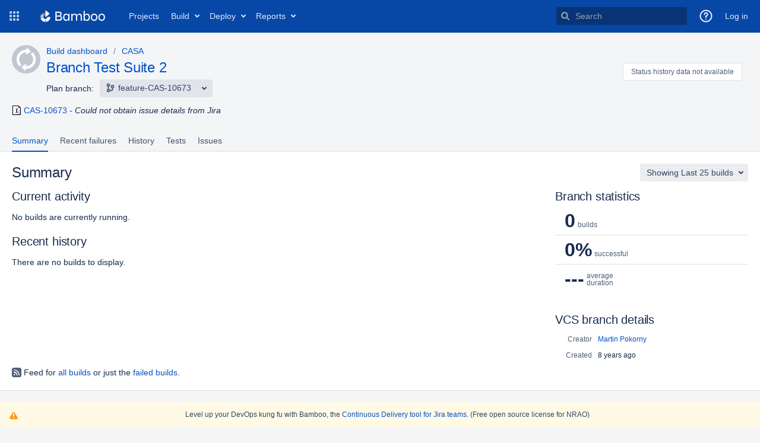

--- FILE ---
content_type: text/css
request_url: https://open-bamboo.nrao.edu/s/9a96dda45fc735d0348a3fa184d81f3c-CDN/90620/1xwkylm/222f1ceb2771b4e3c06fd2a8d5ae82cc/_/download/contextbatch/css/aui,atl.general,bamboo.result.quarantine,-_super/batch.css?plugins.jquery.migrate.not.load=false
body_size: 568722
content:
/* module-key = 'com.atlassian.auiplugin:split_aui.splitchunk.44a664103a', location = 'aui.splitchunk.44a664103a.css' */
:root{--aui-shadow1:#091e4221;--aui-shadow2:#091e4240;--aui-blanket:#172b4d73;--aui-body-text:#172b4d;--aui-lesser-body-text:#5e6c84;--aui-lesser-header-text:#6b778c;--aui-body-background:#f4f5f7;--aui-page-background:#fff;--aui-page-border:#dfe1e6;--aui-border:#dfe1e6;--aui-border-strong:#7a869a;--aui-focus:#2684ff;--aui-link-color:#0052cc;--aui-link-decoration:none;--aui-link-hover-color:#0065ff;--aui-link-active-color:#0747a6;--aui-link-hover-decoration:underline;--aui-link-visited-color:#403294;--aui-itemheading-text:#5e6c84;--aui-item-bg:#0000;--aui-item-text:#42526e;--aui-item-focus-bg:#091e4214;--aui-item-focus-text:#42526e;--aui-item-active-text:#0052cc;--aui-item-active-bg:#deebff;--aui-item-selected-bg:var(--aui-item-focus-bg);--aui-item-selected-text:var(--aui-item-focus-text);--aui-item-disabled-bg:#0000;--aui-item-disabled-text:#7a869a;--aui-tooltip-bg-color:#172b4d;--aui-tooltip-border-color:#172b4d;--aui-tooltip-content-text-color:#fff;--aui-tooltip-title-text-color:#fff;--aui-help-color:#5243aa;--aui-badge-bg-color:#091e4221;--aui-badge-text-color:#172b4d;--aui-badge-primary-bg-color:#0052cc;--aui-badge-primary-text-color:#fff;--aui-badge-added-bg-color:#e3fcef;--aui-badge-added-text-color:#064;--aui-badge-removed-bg-color:#ffebe6;--aui-badge-removed-text-color:#bf2600;--aui-badge-important-bg-color:#de350b;--aui-badge-important-text-color:#fff;--aui-badge-on-blue-text-color:#fff;--aui-badge-on-blue-bg-color:#ffffff40;--aui-avatar-outline:#fff;--aui-avatar-text:var(--aui-button-default-text-color);--aui-avatar-background:var(--aui-button-default-bg-color);--aui-lozenge-bg-color:#42526e;--aui-lozenge-text-color:#fff;--aui-lozenge-subtle-bg-color:#dfe1e6;--aui-lozenge-subtle-text-color:#42526e;--aui-lozenge-success-bg-color:#00875a;--aui-lozenge-success-text-color:#fff;--aui-lozenge-success-subtle-bg-color:#e3fcef;--aui-lozenge-success-subtle-text-color:#064;--aui-lozenge-current-bg-color:#0052cc;--aui-lozenge-current-text-color:#fff;--aui-lozenge-current-subtle-bg-color:#deebff;--aui-lozenge-current-subtle-text-color:#0747a6;--aui-lozenge-moved-bg-color:#ff991f;--aui-lozenge-moved-text-color:#172b4d;--aui-lozenge-moved-subtle-bg-color:#fff0b3;--aui-lozenge-moved-subtle-text-color:#172b4d;--aui-lozenge-error-bg-color:#bf2600;--aui-lozenge-error-text-color:#fff;--aui-lozenge-error-subtle-bg-color:#ffebe6;--aui-lozenge-error-subtle-text-color:#bf2600;--aui-lozenge-new-bg-color:#5243aa;--aui-lozenge-new-text-color:#fff;--aui-lozenge-new-subtle-bg-color:#eae6ff;--aui-lozenge-new-subtle-text-color:#403294;--aui-message-info-bg-color:#deebff;--aui-message-info-icon-color:#0052cc;--aui-message-info-text-color:#344563;--aui-message-success-bg-color:#e3fcef;--aui-message-success-icon-color:#00875a;--aui-message-success-text-color:#344563;--aui-message-warning-bg-color:#fffae6;--aui-message-warning-icon-color:#ff991f;--aui-message-warning-text-color:#344563;--aui-message-error-bg-color:#ffebe6;--aui-message-error-icon-color:#de350b;--aui-message-error-text-color:#344563;--aui-message-change-bg-color:#eae6ff;--aui-message-change-icon-color:#5243aa;--aui-message-change-text-color:#344563;--aui-banner-error-bg-color:#de350b;--aui-banner-error-text-color:#fff;--aui-banner-warning-bg-color:#ffab00;--aui-banner-warning-text-color:#253858;--aui-banner-announcement-bg-color:#42526e;--aui-banner-announcement-text-color:#fff;--aui-flag-bg-color:var(--aui-dropdown-bg-color);--aui-flag-info-color:#0052cc;--aui-flag-success-color:#36b37e;--aui-flag-warning-color:#ffab00;--aui-flag-error-color:#ff5630;--aui-button-default-bg-color:#091e4214;--aui-button-default-text-color:#344563;--aui-button-default-hover-bg-color:#091e4221;--aui-button-default-active-bg-color:#deebff;--aui-button-default-active-text-color:#0052cc;--aui-button-default-selected-bg-color:#344563;--aui-button-default-selected-text-color:#fff;--aui-button-default-disabled-bg-color:#091e420a;--aui-button-default-disabled-text-color:#a5adba;--aui-button-primary-bg-color:#0052cc;--aui-button-primary-text-color:#fff;--aui-button-primary-hover-bg-color:#0065ff;--aui-button-primary-active-bg-color:#0052cc;--aui-button-primary-active-text-color:#fff;--aui-button-primary-disabled-bg-color:var(--aui-button-default-disabled-bg-color);--aui-button-primary-disabled-text-color:var(--aui-button-default-disabled-text-color);--aui-button-warning-bg-color:#ffab00;--aui-button-warning-text-color:#172b4d;--aui-button-warning-hover-bg-color:#ff8b00;--aui-button-warning-active-bg-color:#cc6f00;--aui-button-warning-active-text-color:#172b4d;--aui-button-warning-selected-bg-color:#ff8b00;--aui-button-warning-selected-text-color:#172b4d;--aui-button-danger-bg-color:#bf2600;--aui-button-danger-text-color:#fff;--aui-button-danger-hover-bg-color:#8c1c00;--aui-button-danger-active-bg-color:#591200;--aui-button-danger-active-text-color:#fff;--aui-button-danger-selected-bg-color:#8c1c00;--aui-button-danger-selected-text-color:#fff;--aui-button-light-bg-color:#fff;--aui-button-subtle-text-color:#344563;--aui-label-text-color:inherit;--aui-label-link-color:inherit;--aui-label-bg-color:#f4f5f7;--aui-label-hover-bg-color:#f4f5f7;--aui-label-close-hover-bg-color:#ffebe6;--aui-label-close-hover-text-color:#bf2600;--aui-form-placeholder-text-color:#5e6c84;--aui-form-placeholder-disabled-text-color:#a5adba;--aui-form-label-text-color:#6b778c;--aui-form-error-text-color:#de350b;--aui-form-description-text-color:#6b778c;--aui-form-disabled-field-bg-color:#f4f5f7;--aui-form-disabled-field-text-color:#97a0af;--aui-form-disabled-field-label-color:#97a0af;--aui-form-field-border-color:#dfe1e6;--aui-form-field-hover-border-color:#dfe1e6;--aui-form-field-default-text-color:#172b4d;--aui-form-field-default-bg-color:#fafbfc;--aui-form-field-hover-text-color:var(--aui-form-field-default-text-color);--aui-form-field-hover-bg-color:#ebecf1;--aui-form-field-focus-bg-color:#fff;--aui-form-select-bg-color:#ebecf1;--aui-form-select-border-color:#ebecf1;--aui-form-select-hover-bg-color:#dfe1e6;--aui-form-checkbox-radio-active-bg-color:#deebff;--aui-form-optgroup-text-color:#7a869a;--aui-form-optgroup-bg-color:#f4f5f7;--aui-form-option-bg-color:#fff;--aui-form-pre-bg-color:#f4f5f7;--aui-form-field-autofilled-bg-color:#eae6ff;--aui-form-field-autofilled-border-color:#6554c0;--aui-form-field-autofilled-text-color:#403294;--aui-form-glyph-disabled-icon-color:#a5adba;--aui-form-glyph-disabled-fill-color:#091e420a;--aui-form-glyph-icon-color:#fff;--aui-form-glyph-fill-color:#0052cc;--aui-form-checkbox-active-bg-color:#deebff;--aui-form-checkbox-active-border-color:#deebff;--aui-form-checkbox-active-icon-color:#0052cc;--aui-form-radio-unchecked-bg-color:#f4f5f7;--aui-form-radio-unchecked-border-color:#6b778c;--aui-toggle-default-bg-color:#6b778c;--aui-toggle-default-bg-hover-color:#a5adba;--aui-toggle-button-color:#fff;--aui-toggle-on-color:#00875a;--aui-toggle-on-hover-color:#36b37e;--aui-toggle-disabled-overlay-color:#ffffff80;--aui-toggle-tick-color:#fff;--aui-toggle-cross-color:#fff;--aui-form-notification-info-color:#97a0af;--aui-form-notification-error-color:var(--aui-message-error-icon-color);--aui-form-notification-success-color:var(--aui-message-success-icon-color);--aui-progressbar-color:#42526e;--aui-progressbar-track-color:#091e4221;--aui-spinner-color:#42526e;--aui-nav-pagination-text-color:#172b4d;--aui-nav-pagination-active-text-color:#97a0af;--aui-appheader-bg-color:#0747a6;--aui-appheader-text-color:#deebff;--aui-appheader-item-focus-bg-color:#091e427a;--aui-appheader-item-focus-text-color:#deebff;--aui-appheader-item-active-bg-color:#091e427a;--aui-appheader-item-active-text-color:#deebff;--aui-appheader-quicksearch-bg-color:#091e427a;--aui-appheader-quicksearch-border-color:#0000;--aui-appheader-quicksearch-text-color:#deebff;--aui-appheader-quicksearch-placeholder-text-color:#97a0af;--aui-appheader-quicksearch-focus-bg-color:var(--aui-appheader-quicksearch-bg-color);--aui-appheader-quicksearch-focus-text-color:#deebff;--aui-sidebar-icon-color:#505f79;--aui-sidebar-toggle-icon-color:#505f79;--aui-sidebar-bg-color:#f4f5f7;--aui-sidebar-dropdown-arrow-color:#505f79;--aui-sidebar-tooltip-bg-color:#091e42f2;--aui-sidebar-badge-bg-color:#c1c7d0;--aui-sidebar-badge-text-color:inherit;--aui-tabs-tab-border-color:#ebecf1;--aui-tabs-tab-text-color:#42526e;--aui-tabs-tab-hover-text-color:#4c9aff;--aui-tabs-tab-active-border-color:#0052cc;--aui-tabs-tab-active-text-color:#0052cc;--aui-progress-tracker-current-step-color:#0065ff;--aui-progress-tracker-current-step-text-color:var(--aui-progress-tracker-visited-step-text-color);--aui-progress-tracker-visited-step-text-color:#172b4d;--aui-progress-tracker-visited-step-hover-text-color:#0052cc;--aui-progress-tracker-visited-step-active-text-color:#0747a6;--aui-progress-tracker-future-step-color:#a5adba;--aui-progress-tracker-future-step-text-color:#5e6c84;--aui-table-row-bg-color:#0000;--aui-table-row-text-color:#172b4d;--aui-table-header-bg-color:#0000;--aui-table-heading-text-color:#6b778c;--aui-table-border-color:#dfe1e6;--aui-table-caption-bg-color:#f4f5f7;--aui-table-caption-text-color:#7a869a;--aui-table-list-row-hover-color:#091e4214;--aui-table-list-row-subtle-color:#b3bac5;--aui-table-sortable-hover-bg-color:#091e4214;--aui-table-sortable-active-bg-color:#deebff;--aui-table-sortable-active-border-color:#0747a6;--aui-table-sortable-active-text-color:#0747a6;--aui-table-sortable-selected-bg-color:#0000;--aui-table-sortable-selected-border-color:#7a869a;--aui-table-sortable-selected-text-color:#505f79;--aui-restfultable-row-focused-border-color:#b3bac5;--aui-restfultable-row-create-border-color:#dfe1e6;--aui-restfultable-row-editable-hover-bg-color:var(--aui-form-field-hover-bg-color);--aui-restfultable-error-text-color:var(--aui-form-notification-error-color);--aui-restfultable-header-row-bg-color:#fff;--aui-restfultable-header-row-text-color:#6b778c;--aui-restfultable-row-moving-bg-color:#f4f5f7;--aui-restfultable-editable-em-text-color:#97a0af;--aui-restfultable-row-active-bg-color:#f4f5f7;--aui-restfultable-row-hover-bg-color:#f4f5f7;--aui-dropdown-bg-color:#fff;--aui-dropdown-border-color:#dfe1e6;--aui-select2-placeholder-text-color:#7a869a;--aui-select2-chosen-bg-color:#fff;--aui-select2-chosen-text-color:#172b4d;--aui-select2-chosen-hover-bg-color:#fff;--aui-select2-chosen-hover-text-color:#172b4d;--aui-select2-active-chosen-bg-color:#dfe1e6;--aui-select2-active-chosen-text-color:#172b4d;--aui-select2-field-default-bg-color:var(--aui-form-select-bg-color);--aui-select2-field-border-color:var(--aui-form-select-border-color);--aui-select2-field-hover-bg-color:var(--aui-form-select-hover-bg-color);--aui-select2-drop-bg-color:var(--aui-dropdown-bg-color);--aui-dialog-bg-color:#fff;--aui-dialog-border-color:#ebecf1;--aui-dialog-header-bg-color:var(--aui-dialog-bg-color);--aui-dialog-header-warning-bg-color:#de350b;--aui-dialog-header-warning-text-color:#fff;--aui-dialog-button-hover-border-color:#97a0af;--aui-dialog-footer-hint-text-color:#505f79;--aui-inline-dialog-bg-color:var(--aui-dropdown-bg-color);--aui-inline-dialog-border-color:var(--aui-dropdown-border-color);--aui-datepicker-panel-bg-color:#fff;--aui-datepicker-panel-divider-color:#dfe1e6;--aui-datepicker-heading-bg-color:#f4f5f7;--aui-datepicker-heading-text-color:#344563;--aui-datepicker-heading-weekdays-text-color:#5e6c84;--aui-datepicker-option-bg-color:#0000;--aui-datepicker-option-text-color:#0052cc;--aui-datepicker-option-focus-bg-color:#f4f5f7;--aui-datepicker-option-focus-text-color:#0052cc;--aui-datepicker-option-selected-bg-color:#0052cc;--aui-datepicker-option-selected-text-color:#fff;--aui-datepicker-option-unselectable-bg-color:#f4f5f7;--aui-datepicker-option-unselectable-text-color:#7a869a;--aui-datepicker-disabled-text-color:#7a869a;--aui-datepicker-hint-text-color:#505f79;color-scheme:light}html:not(html:not([data-theme]),html[data-color-mode=light][data-theme~="light:original"],html[data-color-mode=dark][data-theme~="dark:original"]){--aui-shadow1:#0000;--aui-shadow2:#0000;--aui-blanket:var(--ds-blanket,#172b4d73);--aui-body-text:var(--ds-text,#172b4d);--aui-lesser-body-text:var(--ds-text-subtlest,#5e6c84);--aui-lesser-header-text:var(--ds-text-subtlest,#6b778c);--aui-body-background:var(--ds-surface,#f4f5f7);--aui-page-background:var(--ds-surface,#fff);--aui-page-border:var(--ds-border,#dfe1e6);--aui-border:var(--ds-border,#dfe1e6);--aui-border-strong:var(--ds-border-accent-gray,#7a869a);--aui-focus:var(--ds-border-focused,#2684ff);--aui-link-color:var(--ds-link,#0052cc);--aui-link-decoration:none;--aui-link-hover-color:var(--ds-link,#0065ff);--aui-link-active-color:var(--ds-link-pressed,#0747a6);--aui-link-hover-decoration:underline;--aui-link-visited-color:var(--ds-link-pressed,#403294);--aui-itemheading-text:var(--ds-text-subtle,#5e6c84);--aui-item-bg:#0000;--aui-item-text:var(--ds-text-subtle,#42526e);--aui-item-focus-bg:var(--ds-background-neutral-subtle-hovered,#091e4214);--aui-item-focus-text:var(--ds-text-subtle,#42526e);--aui-item-active-text:var(--ds-text-subtle,#0052cc);--aui-item-active-bg:var(--ds-background-selected,#deebff);--aui-item-selected-bg:var(--ds-background-selected);--aui-item-selected-text:var(--ds-text-selected);--aui-item-disabled-bg:#0000;--aui-item-disabled-text:var(--ds-text-disabled,#7a869a);--aui-tooltip-bg-color:var(--ds-background-neutral-bold,#172b4d);--aui-tooltip-border-color:var(--ds-background-neutral-bold,#172b4d);--aui-tooltip-content-text-color:var(--ds-text-inverse,#fff);--aui-tooltip-title-text-color:var(--ds-text-inverse,#fff);--aui-help-color:var(--ds-border-discovery,#5243aa);--aui-badge-bg-color:var(--ds-background-accent-gray-subtler,#091e4221);--aui-badge-text-color:var(--ds-text-accent-gray,#172b4d);--aui-badge-primary-bg-color:var(--ds-background-information-bold,#0052cc);--aui-badge-primary-text-color:var(--ds-text-inverse,#fff);--aui-badge-added-bg-color:var(--ds-background-accent-green-subtlest,#e3fcef);--aui-badge-added-text-color:var(--ds-text-accent-green,#064);--aui-badge-removed-bg-color:var(--ds-background-accent-red-subtlest,#ffebe6);--aui-badge-removed-text-color:var(--ds-text-accent-red,#bf2600);--aui-badge-important-bg-color:var(--ds-background-accent-red-bolder,#de350b);--aui-badge-important-text-color:var(--ds-text-inverse,#fff);--aui-badge-on-blue-text-color:var(--ds-text-inverse,#fff);--aui-badge-on-blue-bg-color:var(--ds-background-accent-blue-subtler,#ffffff40);--aui-avatar-outline:var(--ds-border-inverse,#fff);--aui-avatar-text:var(--aui-button-default-text-color);--aui-avatar-background:var(--aui-button-default-bg-color);--aui-lozenge-bg-color:var(--ds-background-neutral-bold,#42526e);--aui-lozenge-text-color:var(--ds-text-inverse,#fff);--aui-lozenge-subtle-bg-color:var(--ds-background-neutral,#dfe1e6);--aui-lozenge-subtle-text-color:var(--ds-text-subtle,#42526e);--aui-lozenge-success-bg-color:var(--ds-background-success-bold,#00875a);--aui-lozenge-success-text-color:var(--ds-text-inverse,#fff);--aui-lozenge-success-subtle-bg-color:var(--ds-background-success,#e3fcef);--aui-lozenge-success-subtle-text-color:var(--ds-text-success,#064);--aui-lozenge-current-bg-color:var(--ds-background-information-bold,#0052cc);--aui-lozenge-current-text-color:var(--ds-text-inverse,#fff);--aui-lozenge-current-subtle-bg-color:var(--ds-background-information,#deebff);--aui-lozenge-current-subtle-text-color:var(--ds-text-information,#0747a6);--aui-lozenge-moved-bg-color:var(--ds-background-warning-bold,#ff991f);--aui-lozenge-moved-text-color:var(--ds-text-warning-inverse,#172b4d);--aui-lozenge-moved-subtle-bg-color:var(--ds-background-warning,#fff0b3);--aui-lozenge-moved-subtle-text-color:var(--ds-text-warning,#172b4d);--aui-lozenge-error-bg-color:var(--ds-background-danger-bold,#bf2600);--aui-lozenge-error-text-color:var(--ds-text-inverse,#fff);--aui-lozenge-error-subtle-bg-color:var(--ds-background-danger,#ffebe6);--aui-lozenge-error-subtle-text-color:var(--ds-text-danger,#bf2600);--aui-lozenge-new-bg-color:var(--ds-background-discovery-bold,#5243aa);--aui-lozenge-new-text-color:var(--ds-text-inverse,#fff);--aui-lozenge-new-subtle-bg-color:var(--ds-background-discovery,#eae6ff);--aui-lozenge-new-subtle-text-color:var(--ds-text-discovery,#403294);--aui-message-info-bg-color:var(--ds-background-information,#deebff);--aui-message-info-icon-color:var(--ds-icon-information,#0052cc);--aui-message-info-text-color:var(--ds-text,#344563);--aui-message-success-bg-color:var(--ds-background-success,#e3fcef);--aui-message-success-icon-color:var(--ds-icon-success,#00875a);--aui-message-success-text-color:var(--ds-text,#344563);--aui-message-warning-bg-color:var(--ds-background-warning,#fffae6);--aui-message-warning-icon-color:var(--ds-icon-warning,#ff991f);--aui-message-warning-text-color:var(--ds-text,#344563);--aui-message-error-bg-color:var(--ds-background-danger,#ffebe6);--aui-message-error-icon-color:var(--ds-icon-danger,#de350b);--aui-message-error-text-color:var(--ds-text,#344563);--aui-message-change-bg-color:var(--ds-background-discovery,#eae6ff);--aui-message-change-icon-color:var(--ds-icon-discovery,#5243aa);--aui-message-change-text-color:var(--ds-text,#344563);--aui-banner-error-bg-color:var(--ds-background-danger-bold,#de350b);--aui-banner-error-text-color:var(--ds-text-inverse,#fff);--aui-banner-warning-bg-color:var(--ds-background-warning-bold,#ffab00);--aui-banner-warning-text-color:var(--ds-text-warning-inverse,#253858);--aui-banner-announcement-bg-color:var(--ds-background-neutral-bold,#42526e);--aui-banner-announcement-text-color:var(--ds-text-inverse,#fff);--aui-flag-bg-color:var(--ds-surface-overlay);--aui-flag-info-color:var(--ds-icon-information,#0052cc);--aui-flag-success-color:var(--ds-icon-success,#36b37e);--aui-flag-warning-color:var(--ds-icon-warning,#ffab00);--aui-flag-error-color:var(--ds-icon-danger,#ff5630);--aui-button-default-bg-color:var(--ds-background-neutral,#091e4214);--aui-button-default-text-color:var(--ds-text,#344563);--aui-button-default-hover-bg-color:var(--ds-background-neutral-hovered,#091e4221);--aui-button-default-active-bg-color:var(--ds-background-neutral-pressed,#deebff);--aui-button-default-active-text-color:var(--ds-text,#0052cc);--aui-button-default-selected-bg-color:var(--ds-background-selected,#344563);--aui-button-default-selected-text-color:var(--ds-text-selected,#fff);--aui-button-default-disabled-bg-color:var(--ds-background-disabled,#091e420a);--aui-button-default-disabled-text-color:var(--ds-text-disabled,#a5adba);--aui-button-primary-bg-color:var(--ds-background-brand-bold,#0052cc);--aui-button-primary-text-color:var(--ds-text-inverse,#fff);--aui-button-primary-hover-bg-color:var(--ds-background-brand-bold-hovered,#0065ff);--aui-button-primary-active-bg-color:var(--ds-background-selected-bold-pressed,#0052cc);--aui-button-primary-active-text-color:var(--ds-text-inverse,#fff);--aui-button-primary-disabled-bg-color:var(--aui-button-default-disabled-bg-color);--aui-button-primary-disabled-text-color:var(--aui-button-default-disabled-text-color);--aui-button-warning-bg-color:var(--ds-background-warning-bold,#ffab00);--aui-button-warning-text-color:var(--ds-text-warning-inverse,#172b4d);--aui-button-warning-hover-bg-color:var(--ds-background-warning-bold-hovered,#ff8b00);--aui-button-warning-active-bg-color:var(--ds-background-warning-bold-pressed,#cc6f00);--aui-button-warning-active-text-color:var(--ds-text-warning-inverse,#172b4d);--aui-button-warning-selected-bg-color:var(--ds-background-warning-bold-hovered,#172b4d);--aui-button-warning-selected-text-color:var(--ds-text-warning-inverse,#172b4d);--aui-button-danger-bg-color:var(--ds-background-danger-bold,#bf2600);--aui-button-danger-text-color:var(--ds-text-inverse,#fff);--aui-button-danger-hover-bg-color:var(--ds-background-danger-bold-hovered,#8c1c00);--aui-button-danger-active-bg-color:var(--ds-background-danger-bold-pressed,#591200);--aui-button-danger-active-text-color:var(--ds-text-inverse,#fff);--aui-button-danger-selected-bg-color:var(--ds-background-danger-bold-hovered,#8c1c00);--aui-button-danger-selected-text-color:var(--ds-text-inverse,#fff);--aui-button-light-bg-color:var(--ds-background-input,#fff);--aui-button-subtle-text-color:var(--ds-text,#344563);--aui-label-text-color:var(--ds-text);--aui-label-link-color:var(--ds-link);--aui-label-bg-color:var(--ds-background-neutral,#f4f5f7);--aui-label-hover-bg-color:var(--ds-background-neutral,#f4f5f7);--aui-label-close-hover-bg-color:var(--ds-background-danger,#ffebe6);--aui-label-close-hover-text-color:var(--ds-text-danger,#bf2600);--aui-form-placeholder-text-color:var(--ds-text-subtlest,#5e6c84);--aui-form-placeholder-disabled-text-color:var(--ds-text-disabled,#a5adba);--aui-form-label-text-color:var(--ds-text-subtle,#6b778c);--aui-form-error-text-color:var(--ds-text-danger,#de350b);--aui-form-description-text-color:var(--ds-text-subtlest,#6b778c);--aui-form-disabled-field-bg-color:var(--ds-background-disabled,#f4f5f7);--aui-form-disabled-field-text-color:var(--ds-text-disabled,#97a0af);--aui-form-disabled-field-label-color:var(--ds-text-disabled,#97a0af);--aui-form-field-border-color:var(--ds-border-input,#dfe1e6);--aui-form-field-hover-border-color:var(--ds-border-focused,#dfe1e6);--aui-form-field-default-text-color:var(--ds-text,#172b4d);--aui-form-field-default-bg-color:var(--ds-background-input,#fafbfc);--aui-form-field-hover-text-color:var(--ds-text);--aui-form-field-hover-bg-color:var(--ds-background-input-hovered,#ebecf1);--aui-form-field-focus-bg-color:var(--ds-background-input,#fff);--aui-form-select-bg-color:var(--ds-background-input,#ebecf1);--aui-form-select-border-color:var(--ds-border-input,#ebecf1);--aui-form-select-hover-bg-color:var(--ds-border-input,#dfe1e6);--aui-form-checkbox-radio-active-bg-color:var(--ds-background-accent-blue-subtler,#deebff);--aui-form-optgroup-text-color:var(--ds-text-subtlest,#7a869a);--aui-form-optgroup-bg-color:var(--ds-background-neutral,#f4f5f7);--aui-form-option-bg-color:var(--ds-background-input,#fff);--aui-form-pre-bg-color:var(--ds-background-neutral,#f4f5f7);--aui-form-field-autofilled-bg-color:var(--ds-background-discovery,#eae6ff);--aui-form-field-autofilled-border-color:var(--ds-border-discovery,#6554c0);--aui-form-field-autofilled-text-color:var(--ds-text-discovery,#403294);--aui-form-glyph-disabled-icon-color:var(--ds-icon-disabled,#a5adba);--aui-form-glyph-disabled-fill-color:var(--ds-background-disabled,#091e420a);--aui-form-glyph-icon-color:var(--ds-icon-inverse,#fff);--aui-form-glyph-fill-color:var(--ds-icon-accent-blue,#0052cc);--aui-form-checkbox-active-bg-color:var(--ds-background-accent-blue-subtler,#deebff);--aui-form-checkbox-active-border-color:var(--ds-border-accent-blue,#deebff);--aui-form-checkbox-active-icon-color:var(--ds-icon-information,#0052cc);--aui-form-radio-unchecked-bg-color:var(--ds-background-input,#fafbfc);--aui-form-radio-unchecked-border-color:var(--ds-border-bold,#7a869a);--aui-toggle-default-bg-color:var(--ds-background-neutral-bold,#6b778c);--aui-toggle-default-bg-hover-color:var(--ds-background-neutral-bold-hovered,#a5adba);--aui-toggle-button-color:var(--ds-icon-inverse,#fff);--aui-toggle-on-color:var(--ds-background-success-bold,#00875a);--aui-toggle-on-hover-color:var(--ds-background-success-bold-hovered,#36b37e);--aui-toggle-disabled-overlay-color:var(--ds-background-neutral-subtle,#ffffff80);--aui-toggle-tick-color:var(--ds-icon-inverse,#fff);--aui-toggle-cross-color:var(--ds-icon-inverse,#fff);--aui-form-notification-info-color:var(--ds-icon-subtle,#97a0af);--aui-form-notification-error-color:var(--aui-message-error-icon-color);--aui-form-notification-success-color:var(--aui-message-success-icon-color);--aui-progressbar-color:var(--ds-background-neutral-bold,#42526e);--aui-progressbar-track-color:var(--ds-background-neutral,#091e4221);--aui-spinner-color:var(--ds-icon-subtle,#42526e);--aui-nav-pagination-text-color:var(--ds-text,#172b4d);--aui-nav-pagination-active-text-color:var(--ds-text-subtlest,#97a0af);--aui-appheader-bg-color:var(--ds-surface,#0747a6);--aui-appheader-text-color:var(--ds-text,#deebff);--aui-appheader-item-focus-bg-color:var(--ds-background-neutral-hovered,#091e427a);--aui-appheader-item-focus-text-color:var(--ds-text,#deebff);--aui-appheader-item-active-bg-color:var(--ds-background-neutral-subtle-pressed,#091e427a);--aui-appheader-item-active-text-color:var(--ds-text,#deebff);--aui-appheader-quicksearch-bg-color:var(--ds-background-neutral,#091e427a);--aui-appheader-quicksearch-border-color:var(--ds-border-input);--aui-appheader-quicksearch-text-color:var(--ds-text-subtlest,#deebff);--aui-appheader-quicksearch-placeholder-text-color:var(--ds-text,#97a0af);--aui-appheader-quicksearch-focus-bg-color:var(--aui-appheader-quicksearch-bg-color);--aui-appheader-quicksearch-focus-text-color:var(--ds-text-subtlest,#deebff);--aui-sidebar-icon-color:var(--ds-icon,#505f79);--aui-sidebar-toggle-icon-color:var(--ds-icon,#505f79);--aui-sidebar-bg-color:var(--ds-surface-sunken,#f4f5f7);--aui-sidebar-dropdown-arrow-color:var(--ds-icon,#505f79);--aui-sidebar-tooltip-bg-color:var(--ds-icon,#091e42f2);--aui-sidebar-badge-bg-color:var(--ds-background-accent-gray-subtler,#c1c7d0);--aui-sidebar-badge-text-color:var(--ds-text);--aui-tabs-tab-border-color:var(--ds-border,#ebecf1);--aui-tabs-tab-text-color:var(--ds-text-subtle,#42526e);--aui-tabs-tab-hover-text-color:var(--ds-text-selected,#4c9aff);--aui-tabs-tab-active-border-color:var(--ds-border-accent-blue,#0052cc);--aui-tabs-tab-active-text-color:var(--ds-text-selected,#0052cc);--aui-progress-tracker-current-step-color:var(--ds-background-brand-bold,#0065ff);--aui-progress-tracker-current-step-text-color:var(--aui-progress-tracker-visited-step-text-color);--aui-progress-tracker-visited-step-text-color:var(--ds-text,#172b4d);--aui-progress-tracker-visited-step-hover-text-color:var(--ds-link,#0052cc);--aui-progress-tracker-visited-step-active-text-color:var(--ds-link,#0747a6);--aui-progress-tracker-future-step-color:var(--ds-icon-subtle,#a5adba);--aui-progress-tracker-future-step-text-color:var(--ds-text-subtle,#5e6c84);--aui-table-row-bg-color:var(--ds-background-neutral-subtle);--aui-table-row-text-color:var(--ds-text,#172b4d);--aui-table-header-bg-color:var(--ds-background-neutral-subtle);--aui-table-heading-text-color:var(--ds-text-subtle,#6b778c);--aui-table-border-color:var(--ds-border,#dfe1e6);--aui-table-caption-bg-color:var(--ds-background-accent-gray-subtlest,#f4f5f7);--aui-table-caption-text-color:var(--ds-text-subtle,#7a869a);--aui-table-list-row-hover-color:var(--ds-background-neutral-subtle-hovered,#091e4214);--aui-table-list-row-subtle-color:var(--ds-background-neutral-subtle-hovered,#b3bac5);--aui-table-sortable-hover-bg-color:var(--ds-background-neutral-subtle-hovered,#091e4214);--aui-table-sortable-active-bg-color:var(--ds-background-accent-blue-subtler,#deebff);--aui-table-sortable-active-border-color:var(--ds-border-accent-blue,#0747a6);--aui-table-sortable-active-text-color:var(--ds-text-accent-blue,#0747a6);--aui-table-sortable-selected-bg-color:var(--ds-background-neutral-subtle);--aui-table-sortable-selected-border-color:var(--ds-border-accent-gray,#7a869a);--aui-table-sortable-selected-text-color:var(--ds-text,#505f79);--aui-restfultable-row-focused-border-color:var(--ds-border,#b3bac5);--aui-restfultable-row-create-border-color:var(--ds-border-disabled,#dfe1e6);--aui-restfultable-row-editable-hover-bg-color:var(--aui-form-field-hover-bg-color);--aui-restfultable-error-text-color:var(--aui-form-notification-error-color);--aui-restfultable-header-row-bg-color:var(--ds-surface,#fff);--aui-restfultable-header-row-text-color:var(--ds-text-subtlest,#6b778c);--aui-restfultable-row-moving-bg-color:var(--ds-surface-raised,#f4f5f7);--aui-restfultable-editable-em-text-color:var(--ds-text-subtlest,#97a0af);--aui-restfultable-row-active-bg-color:var(--ds-background-neutral-subtle-pressed,#f4f5f7);--aui-restfultable-row-hover-bg-color:var(--ds-background-input-hovered,#f4f5f7);--aui-dropdown-bg-color:var(--ds-surface-overlay,#fff);--aui-dropdown-border-color:var(--ds-border,#dfe1e6);--aui-select2-placeholder-text-color:var(--ds-text-subtlest,#7a869a);--aui-select2-chosen-bg-color:var(--ds-background-neutral,#fff);--aui-select2-chosen-text-color:var(--ds-text,#172b4d);--aui-select2-chosen-hover-bg-color:var(--ds-background-neutral-hovered,#fff);--aui-select2-chosen-hover-text-color:var(--ds-text,#172b4d);--aui-select2-active-chosen-bg-color:var(--ds-background-neutral,#dfe1e6);--aui-select2-active-chosen-text-color:var(--ds-text,#172b4d);--aui-select2-field-default-bg-color:var(--ds-background-input);--aui-select2-field-border-color:var(--ds-border-input);--aui-select2-field-hover-bg-color:var(--ds-background-input-hovered);--aui-select2-drop-bg-color:var(--ds-surface-overlay);--aui-dialog-bg-color:var(--ds-surface-overlay,#fff);--aui-dialog-border-color:var(--ds-border,#ebecf1);--aui-dialog-header-bg-color:var(--aui-dialog-bg-color);--aui-dialog-header-warning-bg-color:var(--ds-background-danger-bold,#de350b);--aui-dialog-header-warning-text-color:var(--ds-text-inverse,#fff);--aui-dialog-button-hover-border-color:var(--ds-border,#97a0af);--aui-dialog-footer-hint-text-color:var(--ds-text-subtlest,#505f79);--aui-inline-dialog-bg-color:var(--aui-dropdown-bg-color);--aui-inline-dialog-border-color:var(--aui-dropdown-border-color);--aui-datepicker-panel-bg-color:var(--ds-background-input,#fff);--aui-datepicker-panel-divider-color:var(--ds-border,#dfe1e6);--aui-datepicker-heading-bg-color:var(--ds-background-information,#f4f5f7);--aui-datepicker-heading-text-color:var(--ds-text,#344563);--aui-datepicker-heading-weekdays-text-color:var(--ds-text-subtle,#5e6c84);--aui-datepicker-option-bg-color:var(--ds-background-neutral-subtle);--aui-datepicker-option-text-color:var(--ds-text-selected,#0052cc);--aui-datepicker-option-focus-bg-color:var(--ds-background-neutral-subtle-hovered,#f4f5f7);--aui-datepicker-option-focus-text-color:var(--ds-text-accent-blue,#0052cc);--aui-datepicker-option-selected-bg-color:var(--ds-background-selected-bold,#0052cc);--aui-datepicker-option-selected-text-color:var(--ds-text-inverse,#fff);--aui-datepicker-option-unselectable-bg-color:var(--ds-background-disabled,#f4f5f7);--aui-datepicker-option-unselectable-text-color:var(--ds-text-disabled,#7a869a);--aui-datepicker-disabled-text-color:var(--ds-text-disabled,#7a869a);--aui-datepicker-hint-text-color:var(--ds-text-subtlest,#505f79)}body,div,fieldset,form,h1,h2,h3,h4,h5,h6,html,img,p,pre{margin:0;padding:0}dl,ol,ul{margin:0}fieldset,img{border:0}details,main,summary{display:block}progress{vertical-align:initial}audio:not([controls]){display:none;height:0}button,input[type=button],input[type=reset],input[type=submit]{-webkit-appearance:button;font-family:inherit}@media (min--moz-device-pixel-ratio:0){img{font-size:0}img:-moz-broken{font-size:inherit}}[hidden]{display:none!important}
/* module-key = 'com.atlassian.auiplugin:split_aui.splitchunk.1f82c35ea5', location = 'aui.splitchunk.1f82c35ea5.css' */
html{color:var(--aui-body-text);font-family:-apple-system,BlinkMacSystemFont,Segoe UI,Roboto,Oxygen,Ubuntu,Fira Sans,Droid Sans,Helvetica Neue,sans-serif;font-size:14px;font-style:normal;font-variant:normal;font-weight:400;letter-spacing:0;line-height:1.42857143;text-align:left;white-space:normal}[lang|=ja]{font-family:Hiragino Kaku Gothic Pro,ヒラギノ角ゴ Pro W3,メイリオ,Meiryo,ＭＳ Ｐゴシック,Verdana,Arial,sans-serif}.aui-group,.aui-tabs,blockquote,dl,form.aui,ol,p,pre,table.aui,ul{margin:10px 0 0}.aui-group:first-child,.aui-tabs:first-child,blockquote:first-child,dl:first-child,form.aui:first-child,ol:first-child,p:first-child,pre:first-child,table.aui:first-child,ul:first-child{margin-top:0}h1{font-size:24px;letter-spacing:-.01em;line-height:1.25}h1,h2{font-weight:500;margin:30px 0 0;text-transform:none}h2{font-size:20px;letter-spacing:-.008em;line-height:1.5}h3{font-size:16px;font-weight:500;letter-spacing:-.006em;line-height:1.25;margin:30px 0 0;text-transform:none}h4{font-size:14px;letter-spacing:-.003em;line-height:1.42857143}h4,h5{font-weight:600;margin:20px 0 0;text-transform:none}h5,h6{font-size:12px;letter-spacing:0;line-height:1.66666667}h6{color:var(--aui-lesser-header-text);font-weight:600;margin:20px 0 0;text-transform:none}h1,h2,h3,h4,h5,h6{color:var(--aui-body-text)}h1:first-child,h2:first-child,h3:first-child,h4:first-child,h5:first-child,h6:first-child{margin-top:0}h1+h2,h2+h3,h3+h4,h4+h5,h5+h6{margin-top:10px}.aui-group>.aui-item>h1:first-child,.aui-group>.aui-item>h2:first-child,.aui-group>.aui-item>h3:first-child,.aui-group>.aui-item>h4:first-child,.aui-group>.aui-item>h5:first-child,.aui-group>.aui-item>h6:first-child{margin-top:20px}.aui-group:first-child>.aui-item>h1:first-child,.aui-group:first-child>.aui-item>h2:first-child,.aui-group:first-child>.aui-item>h3:first-child,.aui-group:first-child>.aui-item>h4:first-child,.aui-group:first-child>.aui-item>h5:first-child,.aui-group:first-child>.aui-item>h6:first-child{margin-top:0}small{color:var(--aui-lesser-body-text);font-size:12px;line-height:1.33333333}code,kbd{font-family:SFMono-Medium,SF Mono,Segoe UI Mono,Roboto Mono,Ubuntu Mono,Menlo,Courier,monospace}address,cite,dfn,var{font-style:italic}cite:before{content:"\2014";display:inline-block;padding-right:.5em}blockquote{border-left:2px solid var(--aui-border);color:var(--aui-lesser-body-text);margin-left:19px;padding:10px 20px}blockquote>cite{display:block;margin-top:10px}q{color:var(--aui-lesser-body-text)}q:before{content:open-quote}q:after{content:close-quote}abbr{border-bottom:1px dotted var(--aui-lesser-body-text);cursor:help}
/* module-key = 'com.atlassian.auiplugin:split_aui.splitchunk.49995219e2', location = 'aui.splitchunk.49995219e2.css' */
a{color:var(--aui-link-color);-webkit-text-decoration:var(--aui-link-decoration);text-decoration:var(--aui-link-decoration)}a:hover{color:var(--aui-link-hover-color);-webkit-text-decoration:var(--aui-link-hover-decoration);text-decoration:var(--aui-link-hover-decoration)}a:active,a:focus{-webkit-text-decoration:var(--aui-link-decoration);text-decoration:var(--aui-link-decoration)}a:active{color:var(--aui-link-active-color)}a.aui-skip-link{background:var(--aui-body-background);box-shadow:0 20px 32px -8px var(--aui-shadow2),0 0 1px var(--aui-shadow2);display:inline-block;left:10px;line-height:30px;opacity:0;padding:0 10px;position:absolute;top:-40px;transition:all .3s}@supports (-ms-accelerator:true) or (-ms-ime-align:auto){a.aui-skip-link{box-shadow:0 20px 32px -8px var(--aui-shadow2),0 0 1px var(--aui-shadow1),1px 0 1px var(--aui-shadow1),-1px 0 1px var(--aui-shadow1),0 -1px 1px var(--aui-shadow1)}}html:not(html:not([data-theme]),html[data-color-mode=light][data-theme~="light:original"],html[data-color-mode=dark][data-theme~="dark:original"]) a.aui-skip-link{box-shadow:var(--ds-shadow-overlay,0 8px 12px #091e423f,0 0 1px #091e424f)}a.aui-skip-link:active,a.aui-skip-link:focus{opacity:1;outline-offset:-2px;top:10px;z-index:4000}
/* module-key = 'com.atlassian.auiplugin:split_aui.splitchunk.47718634a4', location = 'aui.splitchunk.47718634a4.css' */
.aui-icon{--aui-icon-size:16px;--aui-icon-font:"Adgs Icons";background-position:0 0;background-repeat:no-repeat;border:none;display:inline-flex;font-size:0;height:var(--aui-icon-size);line-height:0;margin:0;padding:0;position:relative;text-align:left;vertical-align:text-bottom;width:var(--aui-icon-size)}.aui-icon:before{-moz-osx-font-smoothing:grayscale;-webkit-font-smoothing:antialiased;-webkit-text-stroke-width:0;speak:none;color:inherit;content:var(--aui-ig,unset);font-family:var(--aui-icon-font);font-size:var(--aui-icon-size);font-style:normal;font-weight:400;line-height:1;margin:auto;text-indent:0}.aui-icon-small{--aui-icon-size:16px}.aui-icon-large{--aui-icon-size:32px}.aui-icon-date,form.aui .icon-date{background-image:url("[data-uri]")}.aui-icon-range,form.aui .icon-range{background-image:url("[data-uri]")}.aui-icon-required{background-image:url("[data-uri]")}.aui-icon-users,form.aui .icon-users{background-image:url("[data-uri]")}.aui-icon-help,.aui-icon-inline-help,form.aui .icon-help,form.aui .icon-inline-help{background-image:url("[data-uri]")}
/* module-key = 'com.atlassian.auiplugin:split_aui.splitchunk.caeac40c12', location = 'aui.splitchunk.caeac40c12.css' */
.clear{clear:both}.hidden{display:none!important}.assistive,form.aui legend.assistive{clip:rect(0 0 0 0)!important;border:0!important;height:1px!important;margin:-1px!important;overflow:hidden!important;padding:0!important;position:absolute!important;width:1px!important}
/* module-key = 'com.atlassian.auiplugin:split_aui.splitchunk.51ee36ecdd', location = 'aui.splitchunk.51ee36ecdd.css' */
@font-face{font-family:Atlassian Icons;font-style:normal;font-weight:400;src:url(/s/90620/1xwkylm/9.9.8/_/download/resources/com.atlassian.auiplugin:split_aui.splitchunk.51ee36ecdd/assets/atlassian-icons.eot);src:url(/s/90620/1xwkylm/9.9.8/_/download/resources/com.atlassian.auiplugin:split_aui.splitchunk.51ee36ecdd/assets/atlassian-icons.eot?#iefix) format("embedded-opentype"),url(/s/90620/1xwkylm/9.9.8/_/download/resources/com.atlassian.auiplugin:split_aui.splitchunk.51ee36ecdd/assets/atlassian-icons.woff) format("woff"),url(/s/90620/1xwkylm/9.9.8/_/download/resources/com.atlassian.auiplugin:split_aui.splitchunk.51ee36ecdd/assets/atlassian-icons.ttf) format("truetype"),url(/s/90620/1xwkylm/9.9.8/_/download/resources/com.atlassian.auiplugin:split_aui.splitchunk.51ee36ecdd/assets/atlassian-icons.svg#atlassian-icons) format("svg")}@font-face{font-family:Adgs Icons;font-style:normal;font-weight:400;src:url(/s/90620/1xwkylm/9.9.8/_/download/resources/com.atlassian.auiplugin:split_aui.splitchunk.51ee36ecdd/assets/adgs-icons.eot);src:url(/s/90620/1xwkylm/9.9.8/_/download/resources/com.atlassian.auiplugin:split_aui.splitchunk.51ee36ecdd/assets/adgs-icons.eot?#iefix) format("embedded-opentype"),url(/s/90620/1xwkylm/9.9.8/_/download/resources/com.atlassian.auiplugin:split_aui.splitchunk.51ee36ecdd/assets/adgs-icons.woff) format("woff"),url(/s/90620/1xwkylm/9.9.8/_/download/resources/com.atlassian.auiplugin:split_aui.splitchunk.51ee36ecdd/assets/adgs-icons.ttf) format("truetype"),url(/s/90620/1xwkylm/9.9.8/_/download/resources/com.atlassian.auiplugin:split_aui.splitchunk.51ee36ecdd/assets/adgs-icons.svg#adgs-icons) format("svg")}
/* module-key = 'com.atlassian.auiplugin:split_aui.splitchunk.3c42e7d257', location = 'aui.splitchunk.3c42e7d257.css' */
.aui-iconfont-add-small{--aui-ig:"\f103"}.aui-iconfont-appswitcher{--aui-ig:"\f105"}.aui-iconfont-arrows-down{--aui-ig:"\f106"}.aui-iconfont-arrows-left{--aui-ig:"\f107"}.aui-iconfont-arrows-right{--aui-ig:"\f108"}.aui-iconfont-arrows-up{--aui-ig:"\f109"}.aui-iconfont-attachment-small{--aui-ig:"\f10b"}.aui-iconfont-autocomplete-date{--aui-ig:"\f10c"}.aui-iconfont-back-page{--aui-ig:"\f10d"}.aui-iconfont-blogroll{--aui-ig:"\f10e"}.aui-iconfont-bp-decisions{--aui-ig:"\f10f"}.aui-iconfont-bp-default{--aui-ig:"\f110"}.aui-iconfont-bp-files{--aui-ig:"\f111"}.aui-iconfont-bp-requirements{--aui-ig:"\f112"}.aui-iconfont-bp-howto{--aui-ig:"\f113"}.aui-iconfont-bp-jira{--aui-ig:"\f114"}.aui-iconfont-bp-meeting{--aui-ig:"\f115"}.aui-iconfont-bp-retrospective{--aui-ig:"\f116"}.aui-iconfont-bp-sharedlinks{--aui-ig:"\f117"}.aui-iconfont-bp-troubleshooting{--aui-ig:"\f118"}.aui-iconfont-build{--aui-ig:"\f119"}.aui-iconfont-close-dialog{--aui-ig:"\f11b"}.aui-iconfont-collapsed{--aui-ig:"\f11c"}.aui-iconfont-configure{--aui-ig:"\f11e"}.aui-iconfont-copy-clipboard{--aui-ig:"\f120"}.aui-iconfont-custom-bullet{--aui-ig:"\f121"}.aui-iconfont-delete{--aui-ig:"\f122"}.aui-iconfont-deploy{--aui-ig:"\f123"}.aui-iconfont-details{--aui-ig:"\f124"}.aui-iconfont-devtools-arrow-left{--aui-ig:"\f125"}.aui-iconfont-devtools-arrow-right{--aui-ig:"\f126"}.aui-iconfont-devtools-branch{--aui-ig:"\f127"}.aui-iconfont-devtools-branch-small{--aui-ig:"\f128"}.aui-iconfont-devtools-browse-up{--aui-ig:"\f129"}.aui-iconfont-devtools-checkout{--aui-ig:"\f12a"}.aui-iconfont-devtools-clone{--aui-ig:"\f12b"}.aui-iconfont-devtools-commit{--aui-ig:"\f12c"}.aui-iconfont-devtools-compare{--aui-ig:"\f12d"}.aui-iconfont-devtools-file{--aui-ig:"\f12e"}.aui-iconfont-devtools-file-binary{--aui-ig:"\f12f"}.aui-iconfont-devtools-file-commented{--aui-ig:"\f130"}.aui-iconfont-devtools-folder-closed{--aui-ig:"\f131"}.aui-iconfont-devtools-folder-open{--aui-ig:"\f132"}.aui-iconfont-devtools-fork{--aui-ig:"\f133"}.aui-iconfont-devtools-pull-request{--aui-ig:"\f134"}.aui-iconfont-devtools-repository{--aui-ig:"\f135"}.aui-iconfont-devtools-repository-forked{--aui-ig:"\f136"}.aui-iconfont-devtools-repository-locked{--aui-ig:"\f137"}.aui-iconfont-devtools-side-diff{--aui-ig:"\f138"}.aui-iconfont-devtools-submodule{--aui-ig:"\f139"}.aui-iconfont-devtools-tag{--aui-ig:"\f13a"}.aui-iconfont-devtools-tag-small{--aui-ig:"\f13b"}.aui-iconfont-devtools-task-cancelled{--aui-ig:"\f13c"}.aui-iconfont-devtools-task-disabled{--aui-ig:"\f13d"}.aui-iconfont-devtools-task-in-progress{--aui-ig:"\f13e"}.aui-iconfont-doc{--aui-ig:"\f13f"}.aui-iconfont-down{--aui-ig:"\f140"}.aui-iconfont-drag-vertical{--aui-ig:"\f141"}.aui-iconfont-edit{--aui-ig:"\f142"}.aui-iconfont-edit-small{--aui-ig:"\f143"}.aui-iconfont-editor-align-center{--aui-ig:"\f144"}.aui-iconfont-editor-align-left{--aui-ig:"\f145"}.aui-iconfont-editor-align-right{--aui-ig:"\f146"}.aui-iconfont-editor-bold{--aui-ig:"\f147"}.aui-iconfont-editor-color{--aui-ig:"\f148"}.aui-iconfont-editor-emoticon{--aui-ig:"\f149"}.aui-iconfont-editor-help{--aui-ig:"\f14a"}.aui-iconfont-editor-hr{--aui-ig:"\f14b"}.aui-iconfont-editor-indent{--aui-ig:"\f14c"}.aui-iconfont-editor-italic{--aui-ig:"\f14d"}.aui-iconfont-editor-layout{--aui-ig:"\f14e"}.aui-iconfont-editor-list-bullet{--aui-ig:"\f14f"}.aui-iconfont-editor-list-number{--aui-ig:"\f150"}.aui-iconfont-editor-macro-toc{--aui-ig:"\f151"}.aui-iconfont-editor-mention{--aui-ig:"\f152"}.aui-iconfont-editor-outdent{--aui-ig:"\f153"}.aui-iconfont-editor-styles{--aui-ig:"\f154"}.aui-iconfont-editor-symbol{--aui-ig:"\f155"}.aui-iconfont-editor-table{--aui-ig:"\f156"}.aui-iconfont-editor-task{--aui-ig:"\f157"}.aui-iconfont-editor-underline{--aui-ig:"\f158"}.aui-iconfont-expanded{--aui-ig:"\f15b"}.aui-iconfont-file-code{--aui-ig:"\f15c"}.aui-iconfont-file-doc{--aui-ig:"\f15d"}.aui-iconfont-file-java{--aui-ig:"\f15e"}.aui-iconfont-file-pdf{--aui-ig:"\f15f"}.aui-iconfont-file-ppt{--aui-ig:"\f160"}.aui-iconfont-file-txt{--aui-ig:"\f161"}.aui-iconfont-file-wav{--aui-ig:"\f162"}.aui-iconfont-file-xls{--aui-ig:"\f163"}.aui-iconfont-file-zip{--aui-ig:"\f164"}.aui-iconfont-focus{--aui-ig:"\f166"}.aui-iconfont-handle-horizontal{--aui-ig:"\f168"}.aui-iconfont-help{--aui-ig:"\f169"}.aui-iconfont-hipchat{--aui-ig:"\f16a"}.aui-iconfont-homepage{--aui-ig:"\f16b"}.aui-iconfont-image-extrasmall{--aui-ig:"\f16d"}.aui-iconfont-image-small{--aui-ig:"\f16e"}.aui-iconfont-info{--aui-ig:"\f16f"}.aui-iconfont-jira-completed-task{--aui-ig:"\f171"}.aui-iconfont-jira-test-session{--aui-ig:"\f172"}.aui-iconfont-like-small{--aui-ig:"\f174"}.aui-iconfont-weblink{--aui-ig:"\f175"}.aui-iconfont-list-add{--aui-ig:"\f177"}.aui-iconfont-list-remove{--aui-ig:"\f178"}.aui-iconfont-locked{--aui-ig:"\f179"}.aui-iconfont-locked-small{--aui-ig:"\f17a"}.aui-iconfont-macro-code{--aui-ig:"\f17b"}.aui-iconfont-macro-default{--aui-ig:"\f17c"}.aui-iconfont-macro-gallery{--aui-ig:"\f17d"}.aui-iconfont-macro-status{--aui-ig:"\f17e"}.aui-iconfont-page-blank{--aui-ig:"\f181"}.aui-iconfont-page-blogpost{--aui-ig:"\f182"}.aui-iconfont-page-default{--aui-ig:"\f183"}.aui-iconfont-page-template{--aui-ig:"\f184"}.aui-iconfont-pages{--aui-ig:"\f185"}.aui-iconfont-remove{--aui-ig:"\f188"}.aui-iconfont-remove-label{--aui-ig:"\f189"}.aui-iconfont-review{--aui-ig:"\f18a"}.aui-iconfont-rss{--aui-ig:"\f18b"}.aui-iconfont-search-small{--aui-ig:"\f18d"}.aui-iconfont-sidebar-link{--aui-ig:"\f18f"}.aui-iconfont-sourcetree{--aui-ig:"\f190"}.aui-iconfont-space-default{--aui-ig:"\f191"}.aui-iconfont-space-personal{--aui-ig:"\f192"}.aui-iconfont-star{--aui-ig:"\f193"}.aui-iconfont-success{--aui-ig:"\f194"}.aui-iconfont-table-bg{--aui-ig:"\f195"}.aui-iconfont-table-col-left{--aui-ig:"\f196"}.aui-iconfont-table-col-remove{--aui-ig:"\f197"}.aui-iconfont-table-col-right{--aui-ig:"\f198"}.aui-iconfont-table-copy-row{--aui-ig:"\f199"}.aui-iconfont-table-cut-row{--aui-ig:"\f19a"}.aui-iconfont-table-header-column{--aui-ig:"\f19b"}.aui-iconfont-table-header-row{--aui-ig:"\f19c"}.aui-iconfont-table-merge{--aui-ig:"\f19d"}.aui-iconfont-table-no-bg{--aui-ig:"\f19e"}.aui-iconfont-table-paste-row{--aui-ig:"\f19f"}.aui-iconfont-table-remove{--aui-ig:"\f1a0"}.aui-iconfont-table-row-down{--aui-ig:"\f1a1"}.aui-iconfont-table-row-remove{--aui-ig:"\f1a2"}.aui-iconfont-table-row-up{--aui-ig:"\f1a3"}.aui-iconfont-table-split{--aui-ig:"\f1a4"}.aui-iconfont-teamcals{--aui-ig:"\f1a5"}.aui-iconfont-time{--aui-ig:"\f1a6"}.aui-iconfont-unfocus{--aui-ig:"\f1a8"}.aui-iconfont-unlocked{--aui-ig:"\f1a9"}.aui-iconfont-unstar{--aui-ig:"\f1aa"}.aui-iconfont-unwatch{--aui-ig:"\f1ab"}.aui-iconfont-up{--aui-ig:"\f1ac"}.aui-iconfont-user{--aui-ig:"\f1ad"}.aui-iconfont-user-status{--aui-ig:"\f1ae"}.aui-iconfont-view{--aui-ig:"\f1af"}.aui-iconfont-view-card{--aui-ig:"\f1b0"}.aui-iconfont-view-list{--aui-ig:"\f1b1"}.aui-iconfont-view-table{--aui-ig:"\f1b2"}.aui-iconfont-watch{--aui-ig:"\f1b4"}.aui-iconfont-workbox{--aui-ig:"\f1b5"}.aui-iconfont-workbox-empty{--aui-ig:"\f1b6"}.aui-iconfont-configure-columns{--aui-ig:"\f1b7"}.aui-iconfont-export{--aui-ig:"\f1b8"}.aui-iconfont-export-list{--aui-ig:"\f1b9"}.aui-iconfont-file-image{--aui-ig:"\f1ba"}.aui-iconfont-admin-fusion{--aui-ig:"\f1bb"}.aui-iconfont-admin-jira-fields{--aui-ig:"\f1bc"}.aui-iconfont-admin-issue{--aui-ig:"\f1bd"}.aui-iconfont-admin-notifications{--aui-ig:"\f1be"}.aui-iconfont-admin-roles{--aui-ig:"\f1bf"}.aui-iconfont-admin-jira-screens{--aui-ig:"\f1c0"}.aui-iconfont-pause{--aui-ig:"\f1c1"}.aui-iconfont-priority-highest{--aui-ig:"\f1c2"}.aui-iconfont-priority-high{--aui-ig:"\f1c3"}.aui-iconfont-priority-medium{--aui-ig:"\f1c4"}.aui-iconfont-priority-low{--aui-ig:"\f1c5"}.aui-iconfont-priority-lowest{--aui-ig:"\f1c6"}.aui-iconfont-refresh-small{--aui-ig:"\f1c7"}.aui-iconfont-share-list{--aui-ig:"\f1c8"}.aui-iconfont-switch-small{--aui-ig:"\f1c9"}.aui-iconfont-version{--aui-ig:"\f1ca"}.aui-iconfont-workflow{--aui-ig:"\f1cb"}.aui-iconfont-admin-jira-settings{--aui-ig:"\f1cc"}.aui-iconfont-reopen{--aui-ig:"\f1ce"}.aui-iconfont-roadmap{--aui-ig:"\f1cf"}.aui-iconfont-deploy-success{--aui-ig:"\f1d0"}.aui-iconfont-deploy-fail{--aui-ig:"\f1d1"}.aui-iconfont-file-generic{--aui-ig:"\f1d2"}.aui-iconfont-arrow-down{--aui-ig:"\f1d3"}.aui-iconfont-arrow-up{--aui-ig:"\f1d4"}.aui-iconfont-file-video{--aui-ig:"\f1d5"}.aui-iconfont-table-copy-column{--aui-ig:"\f1d7"}.aui-iconfont-table-paste-column{--aui-ig:"\f1d8"}.aui-iconfont-table-cut-column{--aui-ig:"\f1d9"}.aui-iconfont-maximise-small{--aui-ig:"\f1da"}.aui-iconfont-minimise-small{--aui-ig:"\f1db"}.aui-iconfont-more-small{--aui-ig:"\f1dc"}.aui-iconfont-move-small{--aui-ig:"\f1dd"}.aui-iconfont-upload{--aui-ig:"\f1df"}.aui-iconfont-version-unreleased{--aui-ig:"\f1e0"}.aui-iconfont-puzzle{--aui-ig:"\f1e1"}.aui-iconfont-editor-files{--aui-ig:"\f1e2"}.aui-iconfont-bp-sprint{--aui-ig:"\f1e3"}.aui-iconfont-jira-issues{--aui-ig:"\f1e4"}.aui-iconfont-bitbucket{--aui-ig:"\f1e5"}.aui-iconfont-blogroll-large{--aui-ig:"\f1e6"}.aui-iconfont-email-large{--aui-ig:"\f1e7"}.aui-iconfont-layout-1col-large{--aui-ig:"\f1e8"}.aui-iconfont-layout-2col-large{--aui-ig:"\f1e9"}.aui-iconfont-layout-2col-left-large{--aui-ig:"\f1ea"}.aui-iconfont-layout-2col-right-large{--aui-ig:"\f1eb"}.aui-iconfont-layout-3col-center-large{--aui-ig:"\f1ec"}.aui-iconfont-layout-3col-large{--aui-ig:"\f1ed"}.aui-iconfont-nav-children-large{--aui-ig:"\f1ee"}.aui-iconfont-pages-large{--aui-ig:"\f1ef"}.aui-iconfont-sidebar-link-large{--aui-ig:"\f1f0"}.aui-iconfont-teamcals-large{--aui-ig:"\f1f1"}.aui-iconfont-user-large{--aui-ig:"\f1f2"}.aui-iconfont-admin-fusion,.aui-iconfont-admin-issue,.aui-iconfont-admin-jira-fields,.aui-iconfont-admin-jira-screens,.aui-iconfont-admin-jira-settings,.aui-iconfont-admin-notifications,.aui-iconfont-autocomplete-date,.aui-iconfont-back-page,.aui-iconfont-bitbucket,.aui-iconfont-blogroll,.aui-iconfont-blogroll-large,.aui-iconfont-bp-sprint,.aui-iconfont-custom-bullet,.aui-iconfont-deploy,.aui-iconfont-deploy-fail,.aui-iconfont-deploy-success,.aui-iconfont-devtools-browse-up,.aui-iconfont-devtools-compare,.aui-iconfont-devtools-file,.aui-iconfont-devtools-file-binary,.aui-iconfont-devtools-file-commented,.aui-iconfont-devtools-folder-open,.aui-iconfont-devtools-repository,.aui-iconfont-devtools-repository-forked,.aui-iconfont-devtools-repository-locked,.aui-iconfont-devtools-side-diff,.aui-iconfont-editor-files,.aui-iconfont-export-list,.aui-iconfont-file-code,.aui-iconfont-file-doc,.aui-iconfont-file-generic,.aui-iconfont-file-java,.aui-iconfont-file-pdf,.aui-iconfont-file-ppt,.aui-iconfont-file-txt,.aui-iconfont-file-video,.aui-iconfont-file-wav,.aui-iconfont-file-xls,.aui-iconfont-file-zip,.aui-iconfont-hipchat,.aui-iconfont-jira-completed-task,.aui-iconfont-jira-issues,.aui-iconfont-jira-test-session,.aui-iconfont-macro-code,.aui-iconfont-macro-default,.aui-iconfont-macro-gallery,.aui-iconfont-macro-status,.aui-iconfont-maximise-small,.aui-iconfont-minimise-small,.aui-iconfont-more-small,.aui-iconfont-move-small,.aui-iconfont-page-blogpost,.aui-iconfont-page-template,.aui-iconfont-priority-high,.aui-iconfont-priority-highest,.aui-iconfont-priority-low,.aui-iconfont-priority-lowest,.aui-iconfont-priority-medium,.aui-iconfont-puzzle,.aui-iconfont-reopen,.aui-iconfont-review,.aui-iconfont-roadmap,.aui-iconfont-rss,.aui-iconfont-share-list,.aui-iconfont-sourcetree,.aui-iconfont-space-default,.aui-iconfont-table-bg,.aui-iconfont-table-copy-column,.aui-iconfont-table-copy-row,.aui-iconfont-table-cut-column,.aui-iconfont-table-cut-row,.aui-iconfont-table-no-bg,.aui-iconfont-table-paste-column,.aui-iconfont-table-paste-row,.aui-iconfont-user-status,.aui-iconfont-version,.aui-iconfont-version-unreleased,.aui-iconfont-view-card,.aui-iconfont-workbox-empty,.aui-iconfont-workflow{--aui-icon-font:"Atlassian Icons"}.aui-iconfont-add{--aui-ig:"\f101"}.aui-iconfont-add-comment{--aui-ig:"\f102"}.aui-iconfont-approve{--aui-ig:"\f104"}.aui-iconfont-menu{--aui-ig:"\f105"}.aui-iconfont-chevron-double-down{--aui-ig:"\f106"}.aui-iconfont-chevron-double-left{--aui-ig:"\f107"}.aui-iconfont-chevron-double-right{--aui-ig:"\f108"}.aui-iconfont-chevron-double-up{--aui-ig:"\f109"}.aui-iconfont-attachment{--aui-ig:"\f10a"}.aui-iconfont-documents{--aui-ig:"\f10f"}.aui-iconfont-refresh{--aui-ig:"\f119"}.aui-iconfont-calendar{--aui-ig:"\f11a"}.aui-iconfont-cross{--aui-ig:"\f11b"}.aui-iconfont-chevron-right{--aui-ig:"\f11c"}.aui-iconfont-comment{--aui-ig:"\f11d"}.aui-iconfont-settings{--aui-ig:"\f11e"}.aui-iconfont-confluence{--aui-ig:"\f11f"}.aui-iconfont-copy{--aui-ig:"\f120"}.aui-iconfont-trash{--aui-ig:"\f122"}.aui-iconfont-upload{--aui-ig:"\f123"}.aui-iconfont-detail-view{--aui-ig:"\f124"}.aui-iconfont-arrow-left{--aui-ig:"\f125"}.aui-iconfont-arrow-right{--aui-ig:"\f126"}.aui-iconfont-sign-in{--aui-ig:"\f12a"}.aui-iconfont-import{--aui-ig:"\f12b"}.aui-iconfont-branch{--aui-ig:"\f127"}.aui-iconfont-commits{--aui-ig:"\f12c"}.aui-iconfont-folder-filled{--aui-ig:"\f131"}.aui-iconfont-create-fork{--aui-ig:"\f133"}.aui-iconfont-export{--aui-ig:"\f134"}.aui-iconfont-submodule{--aui-ig:"\f139"}.aui-iconfont-tag{--aui-ig:"\f13a"}.aui-iconfont-incomplete-build{--aui-ig:"\f13c"}.aui-iconfont-plan-disabled{--aui-ig:"\f13d"}.aui-iconfont-queued-build{--aui-ig:"\f13e"}.aui-iconfont-document{--aui-ig:"\f13f"}.aui-iconfont-new-arrow-down{--aui-ig:"\f140"}.aui-iconfont-edit-filled{--aui-ig:"\f142"}.aui-iconfont-center-alignment{--aui-ig:"\f144"}.aui-iconfont-left-alignment{--aui-ig:"\f145"}.aui-iconfont-right-alignment{--aui-ig:"\f146"}.aui-iconfont-bold{--aui-ig:"\f147"}.aui-iconfont-text-color{--aui-ig:"\f148"}.aui-iconfont-emoji{--aui-ig:"\f149"}.aui-iconfont-new-help{--aui-ig:"\f14a"}.aui-iconfont-horizontal-rule{--aui-ig:"\f14b"}.aui-iconfont-indent-left{--aui-ig:"\f14c"}.aui-iconfont-italic{--aui-ig:"\f14d"}.aui-iconfont-page-layout-toggle{--aui-ig:"\f14e"}.aui-iconfont-bullet-list{--aui-ig:"\f14f"}.aui-iconfont-number-list{--aui-ig:"\f150"}.aui-iconfont-table-of-contents{--aui-ig:"\f151"}.aui-iconfont-mention{--aui-ig:"\f152"}.aui-iconfont-indent-right{--aui-ig:"\f153"}.aui-iconfont-advanced{--aui-ig:"\f154"}.aui-iconfont-symbol{--aui-ig:"\f155"}.aui-iconfont-table{--aui-ig:"\f156"}.aui-iconfont-task{--aui-ig:"\f157"}.aui-iconfont-underline{--aui-ig:"\f158"}.aui-iconfont-email{--aui-ig:"\f159"}.aui-iconfont-error{--aui-ig:"\f15a"}.aui-iconfont-chevron-down{--aui-ig:"\f15b"}.aui-iconfont-flag{--aui-ig:"\f165"}.aui-iconfont-vid-full-screen-on{--aui-ig:"\f166"}.aui-iconfont-group{--aui-ig:"\f167"}.aui-iconfont-more-vertical{--aui-ig:"\f168"}.aui-iconfont-question-circle{--aui-ig:"\f169"}.aui-iconfont-home-circle{--aui-ig:"\f16b"}.aui-iconfont-image{--aui-ig:"\f16c"}.aui-iconfont-info-circle{--aui-ig:"\f16f"}.aui-iconfont-jira{--aui-ig:"\f170"}.aui-iconfont-like{--aui-ig:"\f173"}.aui-iconfont-world{--aui-ig:"\f175"}.aui-iconfont-link{--aui-ig:"\f176"}.aui-iconfont-add-circle{--aui-ig:"\f177"}.aui-iconfont-cross-circle{--aui-ig:"\f178"}.aui-iconfont-lock-filled{--aui-ig:"\f179"}.aui-iconfont-more{--aui-ig:"\f17f"}.aui-iconfont-nav-children{--aui-ig:"\f180"}.aui-iconfont-file{--aui-ig:"\f183"}.aui-iconfont-quote{--aui-ig:"\f186"}.aui-iconfont-redo{--aui-ig:"\f187"}.aui-iconfont-search{--aui-ig:"\f18c"}.aui-iconfont-share{--aui-ig:"\f18e"}.aui-iconfont-shortcut{--aui-ig:"\f18f"}.aui-iconfont-person-circle{--aui-ig:"\f192"}.aui-iconfont-star-filled{--aui-ig:"\f193"}.aui-iconfont-check{--aui-ig:"\f194"}.aui-iconfont-insert-column-before{--aui-ig:"\f196"}.aui-iconfont-remove-column{--aui-ig:"\f197"}.aui-iconfont-insert-column-after{--aui-ig:"\f198"}.aui-iconfont-copy-table-row{--aui-ig:"\f199"}.aui-iconfont-cut-table-row{--aui-ig:"\f19a"}.aui-iconfont-heading-column{--aui-ig:"\f19b"}.aui-iconfont-heading-row{--aui-ig:"\f19c"}.aui-iconfont-merge-table-cells{--aui-ig:"\f19d"}.aui-iconfont-paste-table-row{--aui-ig:"\f19f"}.aui-iconfont-remove-table{--aui-ig:"\f1a0"}.aui-iconfont-insert-row-after{--aui-ig:"\f1a1"}.aui-iconfont-remove-row{--aui-ig:"\f1a2"}.aui-iconfont-insert-row-before{--aui-ig:"\f1a3"}.aui-iconfont-split-merged-table-cells{--aui-ig:"\f1a4"}.aui-iconfont-team-calendar{--aui-ig:"\f1a5"}.aui-iconfont-recent{--aui-ig:"\f1a6"}.aui-iconfont-undo{--aui-ig:"\f1a7"}.aui-iconfont-vid-full-screen-off{--aui-ig:"\f1a8"}.aui-iconfont-unlock-filled{--aui-ig:"\f1a9"}.aui-iconfont-new-star{--aui-ig:"\f1aa"}.aui-iconfont-new-watch{--aui-ig:"\f1ab"}.aui-iconfont-new-arrow-up{--aui-ig:"\f1ac"}.aui-iconfont-person{--aui-ig:"\f1ad"}.aui-iconfont-watch-filled{--aui-ig:"\f1af"}.aui-iconfont-room-menu{--aui-ig:"\f1b1"}.aui-iconfont-warning{--aui-ig:"\f1b3"}.aui-iconfont-tray{--aui-ig:"\f1b5"}.aui-iconfont-vid-pause{--aui-ig:"\f1c1"}.aui-iconfont-swap{--aui-ig:"\f1c9"}.aui-iconfont-component{--aui-ig:"\f1cd"}.aui-iconfont-arrow-down-small{--aui-ig:"\f1d3"}.aui-iconfont-arrow-up-small{--aui-ig:"\f1d4"}.aui-iconfont-filter{--aui-ig:"\f1d6"}.aui-iconfont-download{--aui-ig:"\f1de"}.aui-iconfont-single-column{--aui-ig:"\f1e8"}.aui-iconfont-two-column{--aui-ig:"\f1e9"}.aui-iconfont-right-side-bar{--aui-ig:"\f1ea"}.aui-iconfont-left-side-bar{--aui-ig:"\f1eb"}.aui-iconfont-three-column-side-bars{--aui-ig:"\f1ec"}.aui-iconfont-three-column{--aui-ig:"\f1ed"}.aui-iconfont-location{--aui-ig:"\f1ee"}.aui-iconfont-radio{--aui-ig:"\f500"}.aui-iconfont-activity{--aui-ig:"\f1f3"}.aui-iconfont-add-item{--aui-ig:"\f1f4"}.aui-iconfont-addon{--aui-ig:"\f1f5"}.aui-iconfont-app-access{--aui-ig:"\f1f6"}.aui-iconfont-app-switcher,.aui-iconfont-appswitcher{--aui-ig:"\f1f7"}.aui-iconfont-arrow-down-circle{--aui-ig:"\f1f8"}.aui-iconfont-arrow-down-left{--aui-ig:"\f1f9"}.aui-iconfont-arrow-down-right{--aui-ig:"\f1fa"}.aui-iconfont-arrow-left-circle{--aui-ig:"\f1fb"}.aui-iconfont-arrow-right-circle{--aui-ig:"\f1fc"}.aui-iconfont-arrow-up-circle{--aui-ig:"\f1fd"}.aui-iconfont-audio-circle{--aui-ig:"\f1fe"}.aui-iconfont-audio{--aui-ig:"\f1ff"}.aui-iconfont-backlog{--aui-ig:"\f200"}.aui-iconfont-billing-filled{--aui-ig:"\f201"}.aui-iconfont-billing{--aui-ig:"\f202"}.aui-iconfont-board{--aui-ig:"\f203"}.aui-iconfont-book{--aui-ig:"\f204"}.aui-iconfont-calendar-filled{--aui-ig:"\f205"}.aui-iconfont-camera-filled{--aui-ig:"\f206"}.aui-iconfont-camera-rotate{--aui-ig:"\f207"}.aui-iconfont-camera-take-picture{--aui-ig:"\f208"}.aui-iconfont-camera{--aui-ig:"\f209"}.aui-iconfont-canvas{--aui-ig:"\f20a"}.aui-iconfont-cell-color-underline{--aui-ig:"\f20b"}.aui-iconfont-cell-color{--aui-ig:"\f20c"}.aui-iconfont-check-circle-filled{--aui-ig:"\f20d"}.aui-iconfont-check-circle{--aui-ig:"\f20e"}.aui-iconfont-checkbox{--aui-ig:"\f20f"}.aui-iconfont-chevron-down-circle{--aui-ig:"\f210"}.aui-iconfont-chevron-left-circle{--aui-ig:"\f211"}.aui-iconfont-chevron-left{--aui-ig:"\f212"}.aui-iconfont-chevron-right-circle{--aui-ig:"\f213"}.aui-iconfont-chevron-up-circle{--aui-ig:"\f214"}.aui-iconfont-chevron-up{--aui-ig:"\f215"}.aui-iconfont-clone-small{--aui-ig:"\f216"}.aui-iconfont-code{--aui-ig:"\f217"}.aui-iconfont-copy-table-column{--aui-ig:"\f218"}.aui-iconfont-create-branch{--aui-ig:"\f219"}.aui-iconfont-create-pull-request{--aui-ig:"\f21a"}.aui-iconfont-credit-card{--aui-ig:"\f21b"}.aui-iconfont-credit-card-filled{--aui-ig:"\f21c"}.aui-iconfont-cut-table-column{--aui-ig:"\f21d"}.aui-iconfont-dashboard{--aui-ig:"\f21e"}.aui-iconfont-decision{--aui-ig:"\f21f"}.aui-iconfont-discover-filled{--aui-ig:"\f220"}.aui-iconfont-discover{--aui-ig:"\f221"}.aui-iconfont-document-filled{--aui-ig:"\f222"}.aui-iconfont-dropbox{--aui-ig:"\f223"}.aui-iconfont-new-edit{--aui-ig:"\f224"}.aui-iconfont-failed-build{--aui-ig:"\f225"}.aui-iconfont-feedback{--aui-ig:"\f226"}.aui-iconfont-folder{--aui-ig:"\f227"}.aui-iconfont-followers{--aui-ig:"\f228"}.aui-iconfont-following{--aui-ig:"\f229"}.aui-iconfont-fork-small{--aui-ig:"\f22a"}.aui-iconfont-gallery{--aui-ig:"\f22b"}.aui-iconfont-google-drive{--aui-ig:"\f22c"}.aui-iconfont-google{--aui-ig:"\f22d"}.aui-iconfont-graph-bar{--aui-ig:"\f22e"}.aui-iconfont-graph-line{--aui-ig:"\f22f"}.aui-iconfont-highlights{--aui-ig:"\f230"}.aui-iconfont-home-filled{--aui-ig:"\f231"}.aui-iconfont-image-border{--aui-ig:"\f232"}.aui-iconfont-image-resize{--aui-ig:"\f233"}.aui-iconfont-info-filled{--aui-ig:"\f234"}.aui-iconfont-insert-numbered-column{--aui-ig:"\f235"}.aui-iconfont-invite-team{--aui-ig:"\f236"}.aui-iconfont-issue-raise{--aui-ig:"\f237"}.aui-iconfont-issue{--aui-ig:"\f238"}.aui-iconfont-issues{--aui-ig:"\f239"}.aui-iconfont-lightbulb-filled{--aui-ig:"\f23a"}.aui-iconfont-lightbulb{--aui-ig:"\f23b"}.aui-iconfont-link-filled{--aui-ig:"\f23c"}.aui-iconfont-list{--aui-ig:"\f23d"}.aui-iconfont-lock-circle-small{--aui-ig:"\f23e"}.aui-iconfont-lock{--aui-ig:"\f23f"}.aui-iconfont-marketplace{--aui-ig:"\f240"}.aui-iconfont-multiple-commits{--aui-ig:"\f241"}.aui-iconfont-needs-work{--aui-ig:"\f242"}.aui-iconfont-notification-all{--aui-ig:"\f243"}.aui-iconfont-notification-direct{--aui-ig:"\f244"}.aui-iconfont-notification{--aui-ig:"\f245"}.aui-iconfont-office-building-filled{--aui-ig:"\f246"}.aui-iconfont-office-building{--aui-ig:"\f247"}.aui-iconfont-open{--aui-ig:"\f248"}.aui-iconfont-overview{--aui-ig:"\f249"}.aui-iconfont-page-filled{--aui-ig:"\f24a"}.aui-iconfont-page{--aui-ig:"\f24b"}.aui-iconfont-paint-bucket{--aui-ig:"\f24c"}.aui-iconfont-paste-table-column{--aui-ig:"\f24d"}.aui-iconfont-pdf{--aui-ig:"\f24e"}.aui-iconfont-people-group{--aui-ig:"\f24f"}.aui-iconfont-people{--aui-ig:"\f250"}.aui-iconfont-portfolio{--aui-ig:"\f251"}.aui-iconfont-preferences{--aui-ig:"\f252"}.aui-iconfont-progress{--aui-ig:"\f253"}.aui-iconfont-pull-requests{--aui-ig:"\f254"}.aui-iconfont-question-filled{--aui-ig:"\f255"}.aui-iconfont-queues{--aui-ig:"\f256"}.aui-iconfont-recent-filled{--aui-ig:"\f257"}.aui-iconfont-repository-small{--aui-ig:"\f258"}.aui-iconfont-running-build{--aui-ig:"\f259"}.aui-iconfont-schedule-filled{--aui-ig:"\f25a"}.aui-iconfont-schedule{--aui-ig:"\f25b"}.aui-iconfont-screen{--aui-ig:"\f25c"}.aui-iconfont-send{--aui-ig:"\f25d"}.aui-iconfont-ship{--aui-ig:"\f25e"}.aui-iconfont-sign-out{--aui-ig:"\f25f"}.aui-iconfont-source{--aui-ig:"\f260"}.aui-iconfont-subtask{--aui-ig:"\f261"}.aui-iconfont-successful-build{--aui-ig:"\f262"}.aui-iconfont-task-list{--aui-ig:"\f263"}.aui-iconfont-text-color-underline{--aui-ig:"\f264"}.aui-iconfont-tray-empty{--aui-ig:"\f265"}.aui-iconfont-unlink{--aui-ig:"\f266"}.aui-iconfont-unlock-circle{--aui-ig:"\f267"}.aui-iconfont-unlock{--aui-ig:"\f268"}.aui-iconfont-vid-audio-muted{--aui-ig:"\f269"}.aui-iconfont-vid-audio-on{--aui-ig:"\f26a"}.aui-iconfont-vid-backward{--aui-ig:"\f26b"}.aui-iconfont-vid-forward{--aui-ig:"\f26c"}.aui-iconfont-vid-full-connection-circle{--aui-ig:"\f26d"}.aui-iconfont-vid-full-speaking-circle{--aui-ig:"\f26e"}.aui-iconfont-vid-hang-up{--aui-ig:"\f26f"}.aui-iconfont-vid-hd-circle{--aui-ig:"\f270"}.aui-iconfont-vid-play{--aui-ig:"\f271"}.aui-iconfont-vid-raised-hand{--aui-ig:"\f272"}.aui-iconfont-vid-share-screen{--aui-ig:"\f273"}.aui-iconfont-video-camera-off{--aui-ig:"\f274"}.aui-iconfont-video-circle{--aui-ig:"\f275"}.aui-iconfont-video-filled{--aui-ig:"\f276"}
/* module-key = 'com.atlassian.auiplugin:split_aui.splitchunk.fe1bcd26f2', location = 'aui.splitchunk.fe1bcd26f2.css' */
aui-message{display:block}#header .aui-message{--aui-message-padding:10px;--aui-message-gutter:40px;--aui-message-isize:16px;--aui-focus:currentcolor;--aui-link-color:currentcolor;--aui-link-hover-color:currentcolor;--aui-link-active-color:currentcolor;border-radius:0;box-shadow:none;margin-top:0}.aui-message{--aui-message-icolor:var(--aui-message-info-icon-color);--aui-message-ig:"\f234";--aui-message-isize:16px;--aui-message-padding:15px;--aui-message-gutter:calc(var(--aui-message-padding)*2 + 10px);word-wrap:break-word;background:var(--aui-message-info-bg-color);border-radius:3px;color:var(--aui-message-info-text-color,var(--aui-body-text));line-height:20px;overflow-wrap:break-word;padding:var(--aui-message-padding);padding-left:var(--aui-message-gutter);position:relative;word-break:normal}.aui-message:after{-moz-osx-font-smoothing:grayscale;-webkit-font-smoothing:antialiased;-webkit-text-stroke-width:0;speak:none;color:var(--aui-message-icolor,inherit);content:var(--aui-message-ig);font-family:Adgs Icons;font-size:var(--aui-message-isize);font-style:normal;font-weight:400;left:var(--aui-message-padding);line-height:inherit;position:absolute;top:var(--aui-message-padding)}.aui-message:before{display:none}.aui-message:first-child{margin-top:0}.aui-message.closeable{padding-right:var(--aui-message-gutter)}.aui-message.closeable .aui-close-button{position:absolute;right:var(--aui-message-padding);top:var(--aui-message-padding)}.aui-message,aui-message{margin:20px 0 0}.aui-message:first-child,aui-message:first-child{margin-top:0}.aui-message-error{--aui-message-icolor:var(--aui-message-error-icon-color);--aui-message-ig:"\f15a";background-color:var(--aui-message-error-bg-color);color:var(--aui-message-error-text-color)}.aui-message-warning{--aui-message-icolor:var(--aui-message-warning-icon-color);--aui-message-ig:"\f1b3";background-color:var(--aui-message-warning-bg-color);color:var(--aui-message-warning-text-color)}.aui-message-confirmation,.aui-message-success{--aui-message-icolor:var(--aui-message-success-icon-color);--aui-message-ig:"\f104";background-color:var(--aui-message-success-bg-color);color:var(--aui-message-success-text-color)}.aui-message-change{--aui-message-icolor:var(--aui-message-change-icon-color);--aui-message-ig:"\F255";background-color:var(--aui-message-change-bg-color);color:var(--aui-message-change-text-color)}.aui-message p.title{font-weight:700}.aui-message p.title strong{font-weight:inherit}#footer .aui-message{margin-left:20px;margin-right:20px;text-align:left}:not(.aui-flag)>.aui-message{--aui-link-color:currentcolor;--aui-link-hover-color:currentcolor;--aui-link-active-color:currentcolor;--aui-link-decoration:underline;--aui-link-hover-decoration:double underline;--aui-focus:currentcolor}
/* module-key = 'com.atlassian.auiplugin:split_aui.splitchunk.a61395d23c', location = 'aui.splitchunk.a61395d23c.css' */
form.aui.aui-legacy-forms .aui-select2-container,form.aui.aui-legacy-forms .multi-select,form.aui.aui-legacy-forms .password,form.aui.aui-legacy-forms .select,form.aui.aui-legacy-forms .text,form.aui.aui-legacy-forms .textarea,form.aui.aui-legacy-forms .upfile{background-color:#fff;color:#172b4d;font-family:inherit;font-size:14px}form.aui.aui-legacy-forms .aui-select2-container .select2-choices,form.aui.aui-legacy-forms .multi-select,form.aui.aui-legacy-forms .password,form.aui.aui-legacy-forms .select,form.aui.aui-legacy-forms .text,form.aui.aui-legacy-forms .textarea{border:1px solid #c1c7d0;border-radius:3.01px;box-sizing:border-box;font-size:inherit;margin:0;vertical-align:initial}form.aui.aui-legacy-forms .aui-select2-container .select2-choices,form.aui.aui-legacy-forms .password,form.aui.aui-legacy-forms .select,form.aui.aui-legacy-forms .text{height:2.14285714em;line-height:1.42857143;padding:4px 5px}form.aui.aui-legacy-forms .multi-select,form.aui.aui-legacy-forms .select[size],form.aui.aui-legacy-forms .textarea{height:auto;line-height:1.42857143;margin:0;padding:4px 5px}form.aui.aui-legacy-forms optgroup{background-color:var(--aui-form-optgroup-bg-color);color:var(--aui-form-optgroup-text-color);font-style:normal;font-weight:400}form.aui.aui-legacy-forms optgroup option,form.aui.aui-legacy-forms option{background-color:var(--aui-form-option-bg-color);color:var(--aui-body-text)}form.aui.aui-legacy-forms .date-select .field-group,form.aui.aui-legacy-forms .group .field-group{clear:none;padding-left:0;padding-top:0}form.aui.aui-legacy-forms .select{padding:6px 5px 5px;vertical-align:top}form.aui.aui-legacy-forms .aui-select2-container{border:0;height:auto;padding:0;vertical-align:initial;width:100%}form.aui.aui-legacy-forms .aui-select2-container .select2-choices{height:auto;max-width:none}form.aui.aui-legacy-forms .aui-select2-container.select2-container-active .select2-choices{border-color:var(--aui-focus);border-width:2px;outline:none}form.aui.aui-legacy-forms .aui-select2-container.select2-container-active .select2-choices:focus-visible{box-shadow:unset}form.aui.aui-legacy-forms .aui-select2-container.select2-container-multi .select2-choices{background:#fff;min-height:0}form.aui.aui-legacy-forms .password::placeholder,form.aui.aui-legacy-forms .text::placeholder,form.aui.aui-legacy-forms .textarea::placeholder{color:#97a0af;opacity:1}form.aui.aui-legacy-forms .password.aui-placeholder-shown,form.aui.aui-legacy-forms .password.placeholder-shown,form.aui.aui-legacy-forms .text.aui-placeholder-shown,form.aui.aui-legacy-forms .text.placeholder-shown,form.aui.aui-legacy-forms .textarea.aui-placeholder-shown,form.aui.aui-legacy-forms .textarea.placeholder-shown{color:#97a0af}form.aui.aui-legacy-forms .multi-select[disabled],form.aui.aui-legacy-forms .multi-select[disabled] optgroup,form.aui.aui-legacy-forms .multi-select[disabled] option,form.aui.aui-legacy-forms .password[disabled],form.aui.aui-legacy-forms .select[disabled],form.aui.aui-legacy-forms .select[disabled] optgroup,form.aui.aui-legacy-forms .select[disabled] option,form.aui.aui-legacy-forms .text[disabled],form.aui.aui-legacy-forms .textarea[disabled]{background-color:#f4f5f7;color:#97a0af}form.aui.aui-legacy-forms .date-select,form.aui.aui-legacy-forms .field-group,form.aui.aui-legacy-forms .group{box-sizing:border-box;clear:both;margin:1px 0;padding:4px 0 4px 145px;position:relative;width:100%}form.aui.aui-legacy-forms legend+.checkbox,form.aui.aui-legacy-forms legend+.field-group,form.aui.aui-legacy-forms legend+.radio{margin-top:0;padding-top:5px}form.aui.aui-legacy-forms .checkbox,form.aui.aui-legacy-forms .radio{margin:5px 0 0;padding:0 0 0 20px;position:relative}form.aui.aui-legacy-forms .checkbox:first-child,form.aui.aui-legacy-forms .radio:first-child{margin-top:0}form.aui.aui-legacy-forms .group{padding-top:0}form.aui.aui-legacy-forms .icon-required{left:100%;position:absolute;top:5px}form.aui.aui-legacy-forms .icon-required:before{color:var(--aui-form-error-text-color);content:"*";font-size:12px;left:0;line-height:1;position:absolute;text-indent:0;top:0}form.aui.aui-legacy-forms label,form.aui.aui-legacy-forms legend{color:#6b778c}form.aui.aui-legacy-forms div.description{color:var(--aui-form-description-text-color);font-size:12px;line-height:1.66666667;margin:5px 0 0}form.aui.aui-legacy-forms div.description:first-child{margin-top:0}form.aui.aui-legacy-forms .field-group>aui-label,form.aui.aui-legacy-forms .field-group>label,form.aui.aui-legacy-forms legend{word-wrap:break-word;float:left;margin-left:-145px;padding:5px 0 0;position:relative;text-align:right;width:130px}form.aui.aui-legacy-forms .checkbox input.checkbox,form.aui.aui-legacy-forms .radio input.radio{box-sizing:border-box;font-size:14px;height:1.42857143em;left:0;margin:0;padding:2px;position:absolute;vertical-align:initial}form.aui:not(.aui-legacy-forms) ::-webkit-contacts-auto-fill-button{background:var(--aui-form-field-default-text-color)}form.aui:not(.aui-legacy-forms) .password,form.aui:not(.aui-legacy-forms) .select,form.aui:not(.aui-legacy-forms) .text,form.aui:not(.aui-legacy-forms) .textarea{background-color:var(--aui-form-field-default-bg-color);color:var(--aui-form-field-default-text-color);font-family:inherit;font-size:14px}form.aui:not(.aui-legacy-forms) .password:hover,form.aui:not(.aui-legacy-forms) .select:hover,form.aui:not(.aui-legacy-forms) .text:hover,form.aui:not(.aui-legacy-forms) .textarea:hover{background-color:var(--aui-form-field-hover-bg-color);border-color:var(--aui-form-field-hover-border-color);color:var(--aui-form-field-hover-text-color)}form.aui:not(.aui-legacy-forms) .password:-webkit-autofill,form.aui:not(.aui-legacy-forms) .select:-webkit-autofill,form.aui:not(.aui-legacy-forms) .text:-webkit-autofill,form.aui:not(.aui-legacy-forms) .textarea:-webkit-autofill{-webkit-text-fill-color:var(--aui-form-field-autofilled-text-color);border-color:var(--aui-form-field-autofilled-border-color);-webkit-box-shadow:0 0 0 1000px var(--aui-form-field-autofilled-bg-color) inset;color:var(--aui-form-field-autofilled-text-color)}form.aui:not(.aui-legacy-forms) .password:-webkit-autofill::-webkit-contacts-auto-fill-button,form.aui:not(.aui-legacy-forms) .select:-webkit-autofill::-webkit-contacts-auto-fill-button,form.aui:not(.aui-legacy-forms) .text:-webkit-autofill::-webkit-contacts-auto-fill-button,form.aui:not(.aui-legacy-forms) .textarea:-webkit-autofill::-webkit-contacts-auto-fill-button{background:var(--aui-form-field-autofilled-text-color)}form.aui:not(.aui-legacy-forms) .multi-select{background-color:var(--aui-select2-field-default-bg-color);color:var(--aui-form-field-default-text-color);font-family:inherit;font-size:14px}form.aui:not(.aui-legacy-forms) .multi-select:hover{background-color:var(--aui-select2-field-hover-bg-color);border-color:var(--aui-form-field-hover-border-color);color:var(--aui-form-field-hover-text-color)}form.aui:not(.aui-legacy-forms) .multi-select:hover,form.aui:not(.aui-legacy-forms) .select:hover{background-color:var(--aui-form-select-hover-bg-color);border-color:var(--aui-form-select-hover-bg-color)}form.aui:not(.aui-legacy-forms) .aui-select2-container>ul:hover{background-color:var(--aui-select2-field-hover-bg-color);border-color:var(--aui-form-field-hover-border-color);color:var(--aui-form-field-hover-text-color)}form.aui:not(.aui-legacy-forms) .aui-select2-container.select2-container-active>ul{background-color:var(--aui-form-field-focus-bg-color);color:var(--aui-body-text)}form.aui:not(.aui-legacy-forms) .aui-select2-container.select2-container-active>ul option:checked{background-color:SelectedItem!important;color:SelectedItemText!important}form.aui:not(.aui-legacy-forms) .multi-select:hover>option{background-color:var(--aui-select2-field-hover-bg-color);border-color:var(--aui-form-field-hover-border-color);color:var(--aui-form-field-hover-text-color)}form.aui:not(.aui-legacy-forms) .password,form.aui:not(.aui-legacy-forms) .select,form.aui:not(.aui-legacy-forms) .text,form.aui:not(.aui-legacy-forms) .textarea{border:2px solid var(--aui-form-field-border-color);border-radius:3.01px;box-sizing:border-box;font-size:inherit;margin:0;transition:background-color .2s ease-in-out,border-color .2s ease-in-out;vertical-align:initial}form.aui:not(.aui-legacy-forms) .aui-select2-container .select2-choices,form.aui:not(.aui-legacy-forms) .multi-select{background-image:none;border:2px solid var(--aui-select2-field-border-color);border-radius:3.01px;box-sizing:border-box;font-size:inherit;margin:0;transition:background-color .2s ease-in-out,border-color .2s ease-in-out;vertical-align:initial}form.aui:not(.aui-legacy-forms) .multi-select{background-color:var(--aui-form-select-bg-color);border-color:var(--aui-form-select-border-color)}form.aui:not(.aui-legacy-forms) .aui-select2-container .select2-choices,form.aui:not(.aui-legacy-forms) .password,form.aui:not(.aui-legacy-forms) .select,form.aui:not(.aui-legacy-forms) .text{height:2.14285714em;line-height:1.42857143;padding:3px 4px}form.aui:not(.aui-legacy-forms) .multi-select,form.aui:not(.aui-legacy-forms) .select[size],form.aui:not(.aui-legacy-forms) .textarea{height:auto;line-height:1.42857143;margin:0;padding:3px 4px}form.aui:not(.aui-legacy-forms) .textarea{overflow-y:auto}form.aui:not(.aui-legacy-forms) .multi-select{margin-top:2px}form.aui:not(.aui-legacy-forms) .date-select .field-group,form.aui:not(.aui-legacy-forms) .group .field-group{clear:none;padding-left:0;padding-top:0}form.aui:not(.aui-legacy-forms) .multi-select:focus,form.aui:not(.aui-legacy-forms) .password:focus,form.aui:not(.aui-legacy-forms) .select:focus,form.aui:not(.aui-legacy-forms) .text:focus,form.aui:not(.aui-legacy-forms) .textarea:focus{background-color:var(--aui-form-field-focus-bg-color);color:var(--aui-body-text)}form.aui:not(.aui-legacy-forms) .multi-select:focus option:checked,form.aui:not(.aui-legacy-forms) .password:focus option:checked,form.aui:not(.aui-legacy-forms) .select:focus option:checked,form.aui:not(.aui-legacy-forms) .text:focus option:checked,form.aui:not(.aui-legacy-forms) .textarea:focus option:checked{background-color:SelectedItem!important;color:SelectedItemText!important}form.aui:not(.aui-legacy-forms) .multi-select:focus>option,form.aui:not(.aui-legacy-forms) .password:focus>option,form.aui:not(.aui-legacy-forms) .select:focus>option,form.aui:not(.aui-legacy-forms) .text:focus>option,form.aui:not(.aui-legacy-forms) .textarea:focus>option{background-color:var(--aui-form-field-focus-bg-color);color:var(--aui-body-text)}form.aui:not(.aui-legacy-forms) .multi-select:focus>option option:checked,form.aui:not(.aui-legacy-forms) .password:focus>option option:checked,form.aui:not(.aui-legacy-forms) .select:focus>option option:checked,form.aui:not(.aui-legacy-forms) .text:focus>option option:checked,form.aui:not(.aui-legacy-forms) .textarea:focus>option option:checked{background-color:SelectedItem!important;color:SelectedItemText!important}form.aui:not(.aui-legacy-forms) .aui-select2-container .select2-choices:focus,form.aui:not(.aui-legacy-forms) .multi-select:focus,form.aui:not(.aui-legacy-forms) .password:focus,form.aui:not(.aui-legacy-forms) .select:focus,form.aui:not(.aui-legacy-forms) .text:focus,form.aui:not(.aui-legacy-forms) .textarea:focus{border-color:var(--aui-focus);border-width:2px;outline:none}form.aui:not(.aui-legacy-forms) .aui-select2-container .select2-choices:focus:focus-visible,form.aui:not(.aui-legacy-forms) .multi-select:focus:focus-visible,form.aui:not(.aui-legacy-forms) .password:focus:focus-visible,form.aui:not(.aui-legacy-forms) .select:focus:focus-visible,form.aui:not(.aui-legacy-forms) .text:focus:focus-visible,form.aui:not(.aui-legacy-forms) .textarea:focus:focus-visible{box-shadow:unset}form.aui:not(.aui-legacy-forms) .aui-select2-container.select2-container-active .select2-choices{border-color:var(--aui-focus);border-width:2px;outline:none}form.aui:not(.aui-legacy-forms) .aui-select2-container.select2-container-active .select2-choices:focus-visible{box-shadow:unset}form.aui:not(.aui-legacy-forms) .button:focus,form.aui:not(.aui-legacy-forms) .cancel:focus{box-shadow:0 0 0 2px var(--aui-focus);outline-style:none}form.aui:not(.aui-legacy-forms) .password::placeholder,form.aui:not(.aui-legacy-forms) .text::placeholder,form.aui:not(.aui-legacy-forms) .textarea::placeholder{color:var(--aui-form-placeholder-text-color);opacity:1}form.aui:not(.aui-legacy-forms) .password.aui-placeholder-shown,form.aui:not(.aui-legacy-forms) .password.placeholder-shown,form.aui:not(.aui-legacy-forms) .text.aui-placeholder-shown,form.aui:not(.aui-legacy-forms) .text.placeholder-shown,form.aui:not(.aui-legacy-forms) .textarea.aui-placeholder-shown,form.aui:not(.aui-legacy-forms) .textarea.placeholder-shown{color:var(--aui-form-placeholder-text-color)}form.aui:not(.aui-legacy-forms) .password[disabled]::placeholder,form.aui:not(.aui-legacy-forms) .text[disabled]::placeholder,form.aui:not(.aui-legacy-forms) .textarea[disabled]::placeholder{color:var(--aui-form-placeholder-disabled-text-color);opacity:1}form.aui:not(.aui-legacy-forms) .password[disabled].aui-placeholder-shown,form.aui:not(.aui-legacy-forms) .password[disabled].placeholder-shown,form.aui:not(.aui-legacy-forms) .text[disabled].aui-placeholder-shown,form.aui:not(.aui-legacy-forms) .text[disabled].placeholder-shown,form.aui:not(.aui-legacy-forms) .textarea[disabled].aui-placeholder-shown,form.aui:not(.aui-legacy-forms) .textarea[disabled].placeholder-shown{color:var(--aui-form-placeholder-disabled-text-color)}form.aui:not(.aui-legacy-forms) .multi-select[disabled],form.aui:not(.aui-legacy-forms) .multi-select[disabled] optgroup,form.aui:not(.aui-legacy-forms) .multi-select[disabled] option,form.aui:not(.aui-legacy-forms) .password[disabled],form.aui:not(.aui-legacy-forms) .select[disabled],form.aui:not(.aui-legacy-forms) .select[disabled] optgroup,form.aui:not(.aui-legacy-forms) .select[disabled] option,form.aui:not(.aui-legacy-forms) .text[disabled],form.aui:not(.aui-legacy-forms) .textarea[disabled]{background-color:var(--aui-form-disabled-field-bg-color);border:none;color:var(--aui-form-disabled-field-text-color)}form.aui:not(.aui-legacy-forms) .multi-select[disabled],form.aui:not(.aui-legacy-forms) .password[disabled],form.aui:not(.aui-legacy-forms) .select[disabled],form.aui:not(.aui-legacy-forms) .text[disabled],form.aui:not(.aui-legacy-forms) .textarea[disabled]{border:2px solid #0000}form.aui:not(.aui-legacy-forms) .select{appearance:none;background-color:var(--aui-form-select-bg-color);border-color:var(--aui-form-select-border-color);margin-top:1px;vertical-align:top}form.aui:not(.aui-legacy-forms) .select::-ms-expand{display:none}form.aui:not(.aui-legacy-forms) .aui-select2-container{border:0;height:auto;padding:0;vertical-align:initial;width:100%}form.aui:not(.aui-legacy-forms) .aui-select2-container .select2-choices{height:auto;max-width:none}form.aui:not(.aui-legacy-forms) .date-select,form.aui:not(.aui-legacy-forms) .field-group,form.aui:not(.aui-legacy-forms) .group{box-sizing:border-box;clear:both;margin:1px 0;padding:4px 0 4px 145px;position:relative;width:100%}form.aui:not(.aui-legacy-forms) .group{padding-top:0}form.aui:not(.aui-legacy-forms) .select:not([size]),form.aui:not(.aui-legacy-forms) select[disabled]:not([size]){background-position:calc(100% + 1.5px) 50%;background-repeat:no-repeat;background-size:25px}form.aui:not(.aui-legacy-forms) select.select[disabled]:not([size]){background-image:url("data:image/svg+xml;charset=utf-8,%3Csvg viewBox='0 0 24 24' xmlns='http://www.w3.org/2000/svg'%3E%3Cpath fill='%23A5ADBA' d='M8.292 10.293a1.009 1.009 0 0 0 0 1.419l2.939 2.965c.218.215.5.322.779.322s.556-.107.769-.322l2.93-2.955a1.01 1.01 0 0 0 0-1.419.987.987 0 0 0-1.406 0l-2.298 2.317-2.307-2.327a.99.99 0 0 0-1.406 0z'/%3E%3C/svg%3E")}form.aui:not(.aui-legacy-forms) select.select:not([size]){background-image:url("data:image/svg+xml;charset=utf-8,%3Csvg viewBox='0 0 24 24' xmlns='http://www.w3.org/2000/svg'%3E%3Cpath fill='%23344563' d='M8.292 10.293a1.009 1.009 0 0 0 0 1.419l2.939 2.965c.218.215.5.322.779.322s.556-.107.769-.322l2.93-2.955a1.01 1.01 0 0 0 0-1.419.987.987 0 0 0-1.406 0l-2.298 2.317-2.307-2.327a.99.99 0 0 0-1.406 0z'/%3E%3C/svg%3E");padding-right:20px}body.aui-theme-dark form.aui:not(.aui-legacy-forms) select.select:not([size]),html:not(html:not([data-theme]),html[data-color-mode=light][data-theme~="light:original"],html[data-color-mode=dark][data-theme~="dark:original"])[data-color-mode=dark] form.aui:not(.aui-legacy-forms) select.select:not([size]){background-image:url("data:image/svg+xml;charset=utf-8,%3Csvg viewBox='0 0 24 24' xmlns='http://www.w3.org/2000/svg'%3E%3Cpath fill='%23A5ADBA' d='M8.292 10.293a1.009 1.009 0 0 0 0 1.419l2.939 2.965c.218.215.5.322.779.322s.556-.107.769-.322l2.93-2.955a1.01 1.01 0 0 0 0-1.419.987.987 0 0 0-1.406 0l-2.298 2.317-2.307-2.327a.99.99 0 0 0-1.406 0z'/%3E%3C/svg%3E")}form.aui:not(.aui-legacy-forms) .icon-required{left:100%;position:absolute;top:7px}form.aui:not(.aui-legacy-forms) .icon-required:before{color:var(--aui-form-error-text-color);content:"*";font-size:12px;left:0;line-height:1;position:absolute;text-indent:0;top:0}form.aui:not(.aui-legacy-forms) label,form.aui:not(.aui-legacy-forms) legend{color:var(--aui-form-label-text-color);font-size:14px;font-weight:500}form.aui:not(.aui-legacy-forms) legend+.field-group{margin-top:0;padding-top:5px}form.aui:not(.aui-legacy-forms) div.description{color:var(--aui-form-description-text-color);font-size:11px;line-height:1.81818182;margin:5px 0 0}form.aui:not(.aui-legacy-forms) div.description:first-child{margin-top:0}form.aui:not(.aui-legacy-forms) .field-group>aui-label,form.aui:not(.aui-legacy-forms) .field-group>label,form.aui:not(.aui-legacy-forms) legend{word-wrap:break-word;float:left;margin-left:-145px;padding:5px 0 0;position:relative;text-align:right;width:130px}form.aui:not(.aui-legacy-forms) .checkbox input[type=checkbox],form.aui:not(.aui-legacy-forms) .radio input[type=radio]{clip:rect(0 0 0 0)!important;border:0!important;height:1px!important;margin:-1px!important;overflow:hidden!important;padding:0!important;position:absolute!important;width:1px!important}form.aui:not(.aui-legacy-forms) .checkbox,form.aui:not(.aui-legacy-forms) .radio{margin:5px 0 0;padding:0 0 0 20px;position:relative}form.aui:not(.aui-legacy-forms) .checkbox:first-child,form.aui:not(.aui-legacy-forms) .radio:first-child{margin-top:0}form.aui:not(.aui-legacy-forms) .checkbox .aui-form-glyph,form.aui:not(.aui-legacy-forms) .radio .aui-form-glyph{pointer-events:none!important}form.aui:not(.aui-legacy-forms) .checkbox>label,form.aui:not(.aui-legacy-forms) .radio>label{position:relative}form.aui:not(.aui-legacy-forms) .checkbox>label:before,form.aui:not(.aui-legacy-forms) .radio>label:before{content:"";display:inline-block;height:100%;left:-20px;position:absolute;width:20px}form.aui:not(.aui-legacy-forms) .checkbox>label>.aui-form-glyph:after,form.aui:not(.aui-legacy-forms) .checkbox>label>.aui-form-glyph:before,form.aui:not(.aui-legacy-forms) .radio>label>.aui-form-glyph:after,form.aui:not(.aui-legacy-forms) .radio>label>.aui-form-glyph:before{margin-left:-20px}form.aui:not(.aui-legacy-forms) .radio input:checked+.aui-form-glyph:before{-moz-osx-font-smoothing:grayscale;-webkit-font-smoothing:antialiased;-webkit-text-stroke-width:0;speak:none;color:var(--aui-form-glyph-fill-color);content:"\f500";display:inline-block;font-family:Adgs Icons;font-size:16px;font-style:normal;font-weight:400;height:10px;left:-1px;line-height:1;position:absolute;top:2px;width:10px}form.aui:not(.aui-legacy-forms) .radio input:checked:active:not(:disabled)+.aui-form-glyph:before{background:url("[data-uri]") no-repeat -5px -5px;content:" ";height:14px;left:0;line-height:1;position:absolute;top:3px;width:14px}form.aui:not(.aui-legacy-forms) .radio input:checked:disabled~label{color:var(--aui-form-disabled-field-label-color);cursor:not-allowed}form.aui:not(.aui-legacy-forms) .radio input:checked:disabled+.aui-form-glyph:before{background:#0000;border-color:#0000;color:var(--aui-form-glyph-disabled-icon-color);cursor:not-allowed}form.aui:not(.aui-legacy-forms) .radio input:not(:checked)+.aui-form-glyph:before{background-color:var(--aui-form-radio-unchecked-bg-color);border:2px solid var(--aui-form-radio-unchecked-border-color);border-radius:10px;content:"";display:inline-block;height:10px;left:0;position:absolute;top:3px;width:10px}form.aui:not(.aui-legacy-forms) .radio input:not(:checked):active:not(:disabled)+.aui-form-glyph:before{background:url("[data-uri]") no-repeat -5px -5px;border:none;content:" ";height:14px;left:0;line-height:1;position:absolute;top:3px;width:14px}form.aui:not(.aui-legacy-forms) .radio input:not(:checked):disabled~label{color:var(--aui-form-disabled-field-label-color);cursor:not-allowed}form.aui:not(.aui-legacy-forms) .radio input:not(:checked):disabled+.aui-form-glyph:before{background:var(--aui-form-glyph-disabled-fill-color);border-color:var(--aui-form-glyph-disabled-fill-color);color:var(--aui-form-glyph-disabled-icon-color);cursor:not-allowed}form.aui:not(.aui-legacy-forms) .radio input:focus+.aui-form-glyph:after{background-color:initial;border:2px solid var(--aui-focus);border-radius:10px;content:"";display:inline-block;height:18px;left:-4px;position:absolute;top:-1px;width:18px}form.aui:not(.aui-legacy-forms) .checkbox input:checked+.aui-form-glyph:before{-moz-osx-font-smoothing:grayscale;-webkit-font-smoothing:antialiased;-webkit-text-stroke-width:0;speak:none;background-color:var(--aui-form-glyph-fill-color);border:2px solid var(--aui-form-glyph-fill-color);border-radius:4px;color:var(--aui-form-glyph-icon-color);content:"\f194";display:inline-block;font-family:Adgs Icons;font-size:8px;font-style:normal;font-weight:400;font-weight:700;height:10px;left:0;line-height:10px;position:absolute;text-align:center;top:3px;width:10px}form.aui:not(.aui-legacy-forms) .checkbox input:checked:active+.aui-form-glyph:before{background-color:var(--aui-form-checkbox-active-bg-color);border-color:var(--aui-form-checkbox-active-border-color);color:var(--aui-form-checkbox-active-icon-color)}form.aui:not(.aui-legacy-forms) .checkbox input:checked:disabled~label{color:var(--aui-form-disabled-field-label-color);cursor:not-allowed}form.aui:not(.aui-legacy-forms) .checkbox input:checked:disabled+.aui-form-glyph:before{background:var(--aui-form-glyph-disabled-fill-color);border-color:var(--aui-form-glyph-disabled-fill-color);color:var(--aui-form-glyph-disabled-icon-color);cursor:not-allowed}form.aui:not(.aui-legacy-forms) .checkbox input:not(:checked)+.aui-form-glyph:before{background-color:var(--aui-form-radio-unchecked-bg-color);border:2px solid var(--aui-form-radio-unchecked-border-color);border-radius:4px;content:"";display:inline-block;height:10px;left:0;position:absolute;top:3px;width:10px}form.aui:not(.aui-legacy-forms) .checkbox input:not(:checked):active+.aui-form-glyph:before{background-color:var(--aui-form-checkbox-active-bg-color);border-color:var(--aui-form-checkbox-active-bg-color)}form.aui:not(.aui-legacy-forms) .checkbox input:not(:checked):disabled~label{color:var(--aui-form-disabled-field-label-color);cursor:not-allowed}form.aui:not(.aui-legacy-forms) .checkbox input:not(:checked):disabled+.aui-form-glyph:before{background:var(--aui-form-glyph-disabled-fill-color);border-color:var(--aui-form-glyph-disabled-fill-color);color:var(--aui-form-glyph-disabled-icon-color);cursor:not-allowed}form.aui:not(.aui-legacy-forms) .checkbox input:focus+.aui-form-glyph:after{background-color:initial;border:2px solid var(--aui-focus);border-radius:4px;content:"";display:inline-block;height:18px;left:-4px;position:absolute;top:-1px;width:18px}form.aui{margin:20px 0 0}form.aui:first-child{margin-top:0}form.aui .upfile{box-sizing:border-box;font-family:inherit;font-size:inherit;margin:5px 0;padding:0}form.aui optgroup,form.aui optgroup option,form.aui option{font-style:normal;font-weight:400}form.aui .checkbox[disabled],form.aui .multi-select[disabled],form.aui .password[disabled],form.aui .radio[disabled],form.aui .select[disabled],form.aui .text[disabled],form.aui .textarea[disabled]{cursor:not-allowed}form.aui .text[type=search]{-webkit-appearance:textfield;outline-offset:-2px;outline-width:5px}form.aui .text[type=search]::-webkit-search-decoration{-webkit-appearance:none}form.aui fieldset{border:0;clear:both;display:block;margin:0;padding:0;position:relative}form.aui .field-value{display:inline-block;font-weight:700;padding-top:5px}form.aui legend{display:none}form.aui .group{padding-top:0}form.aui .date-select:after,form.aui .date-select:before,form.aui .field-group:after,form.aui .field-group:before,form.aui .group:after,form.aui .group:before{content:" ";display:table}form.aui .date-select:after,form.aui .field-group:after,form.aui .group:after{clear:both}form.aui .checkbox>label,form.aui .radio>label{color:var(--aui-body-text);font-size:14px;font-weight:400}form.aui .checkbox>.checkbox[disabled]+label,form.aui .radio>.radio[disabled]+label{color:var(--aui-form-disabled-field-label-color);cursor:not-allowed}form.aui .checkbox .error,form.aui .error,form.aui .field-group .error,form.aui .group .error,form.aui .radio .error{clear:both;color:var(--aui-form-error-text-color);display:block;margin:5px 0 0}form.aui .checkbox .error .aui-iconfont-error,form.aui .error .aui-iconfont-error,form.aui .field-group .error .aui-iconfont-error,form.aui .group .error .aui-iconfont-error,form.aui .radio .error .aui-iconfont-error{margin-right:4px}form.aui .error ul{list-style:none;padding:0}form.aui .checkbox .error:first-child,form.aui .field-group .error:first-child,form.aui .radio .error:first-child{margin-top:0}form.aui .date-select legend,form.aui .group legend{display:block}form.aui .date-select .field-group label{display:none}form.aui .matrix{padding-top:5px}form.aui .buttons-container{box-sizing:border-box;clear:both;margin:1px 0 0;padding:4px 0 4px 145px;position:relative;width:100%}form.aui.long-label .buttons-container,form.aui.long-label .date-select,form.aui.long-label .field-group,form.aui.long-label .group{padding-left:250px}form.aui.long-label .field-group>aui-label,form.aui.long-label .field-group>label,form.aui.long-label .group>legend{margin-left:-250px;width:235px}form.aui.long-label .date-select .field-group,form.aui.long-label .group .field-group,form.aui.top-label .field-group{padding-left:0}form.aui.top-label .field-group>aui-label,form.aui.top-label .field-group>label{display:block;float:none;font-size:12px;font-weight:600;margin:0 0 5px;padding:0;text-align:left;width:auto}form.aui.top-label .icon-required{left:0;position:relative;top:0}form.aui.top-label .date-select,form.aui.top-label .group{padding-left:0}form.aui.top-label .date-select legend,form.aui.top-label .group legend{float:none;margin:0;text-align:left;width:auto}form.aui.top-label .date-select label{display:none}form.aui.top-label .buttons-container{padding-left:0}form.aui .button{--aui-btn-bg:var(--aui-button-default-bg-color);--aui-btn-border:var(--aui-button-default-border-color,#0000);--aui-btn-text:var(--aui-button-default-text-color);background-color:var(--aui-btn-bg);background-image:none;border-radius:3.01px;border-style:solid;border-width:1px;border:1px solid var(--aui-btn-border);box-sizing:border-box;color:var(--aui-btn-text);cursor:pointer;font-family:inherit;font-size:14px;font-variant:normal;font-weight:400;height:2.14285714em;line-height:1.42857143;margin:0;padding:4px 10px;text-decoration:none;transition:background-color .1s ease-out;vertical-align:initial;white-space:nowrap}form.aui .button:focus,form.aui .button:hover{--aui-btn-bg:var(--aui-button-default-hover-bg-color);--aui-btn-text:var(--aui-button-default-text-color)}form.aui .button.active,form.aui .button:active{--aui-btn-bg:var(--aui-button-default-active-bg-color);--aui-btn-text:var(--aui-button-default-active-text-color)}form.aui .button[disabled],form.aui .button[disabled]:active,form.aui .button[disabled]:focus,form.aui .button[disabled]:hover{--aui-btn-bg:var(--aui-button-default-disabled-bg-color);--aui-btn-border:var(--aui-button-default-disabled-border-color,#0000);--aui-btn-text:var(--aui-button-default-disabled-text-color);cursor:default}form.aui .cancel{border:0;border-radius:3.01px;cursor:pointer;display:inline-block;font-size:14px;padding:5px 10px;vertical-align:initial}form.aui .buttons-container>.buttons{font-size:0}form.aui .buttons-container>.buttons>*{font-size:14px}form.aui .buttons-container .aui-button+.aui-button,form.aui .buttons-container .aui-button+.button,form.aui .buttons-container .button+.aui-button,form.aui .buttons-container .button+.button{margin-left:10px}form.aui .buttons-container .aui-button+.aui-button-link{margin-left:9px}form.aui .aui-message+.date-select,form.aui .aui-message+.field-group,form.aui .aui-message+.group{margin-top:10px}form.aui span.content{left:-9999px;position:absolute;top:-9999px}form.aui pre.aui-form{background-color:var(--aui-form-pre-bg-color);border:1px solid var(--aui-border);font-family:SFMono-Medium,SF Mono,Segoe UI Mono,Roboto Mono,Ubuntu Mono,Menlo,Courier,monospace;font-size:12px;line-height:1.66666667;overflow-x:auto;overflow-y:visible;padding:15px}@media screen and (max-width:767px){html.aui-responsive form.aui .field-group,html.aui-responsive form.aui.long-label .field-group{padding-left:0}html.aui-responsive form.aui .field-group>aui-label,html.aui-responsive form.aui .field-group>label,html.aui-responsive form.aui.long-label .field-group>aui-label,html.aui-responsive form.aui.long-label .field-group>label{display:block;float:none;font-size:12px;font-weight:600;margin:0 0 5px;padding:0;text-align:left;width:auto}html.aui-responsive form.aui .icon-required,html.aui-responsive form.aui.long-label .icon-required{left:0;position:relative;top:0}html.aui-responsive form.aui .date-select,html.aui-responsive form.aui .group,html.aui-responsive form.aui.long-label .date-select,html.aui-responsive form.aui.long-label .group{padding-left:0}html.aui-responsive form.aui .date-select legend,html.aui-responsive form.aui .group legend,html.aui-responsive form.aui.long-label .date-select legend,html.aui-responsive form.aui.long-label .group legend{float:none;margin:0;text-align:left;width:auto}html.aui-responsive form.aui .date-select label,html.aui-responsive form.aui.long-label .date-select label{display:none}html.aui-responsive form.aui .buttons-container,html.aui-responsive form.aui.long-label .buttons-container{padding-left:0}}form.aui.aui-legacy-forms .multi-select,form.aui.aui-legacy-forms .password,form.aui.aui-legacy-forms .select,form.aui.aui-legacy-forms .text,form.aui.aui-legacy-forms .textarea,form.aui:not(.aui-legacy-forms) .multi-select,form.aui:not(.aui-legacy-forms) .password,form.aui:not(.aui-legacy-forms) .select,form.aui:not(.aui-legacy-forms) .text,form.aui:not(.aui-legacy-forms) .textarea{max-width:250px;width:100%}form.aui.aui-legacy-forms .short-field,form.aui:not(.aui-legacy-forms) .short-field{max-width:75px}form.aui.aui-legacy-forms .medium-field,form.aui:not(.aui-legacy-forms) .medium-field{max-width:165px}form.aui.aui-legacy-forms .medium-long-field,form.aui:not(.aui-legacy-forms) .medium-long-field{max-width:350px}form.aui.aui-legacy-forms .long-field,form.aui:not(.aui-legacy-forms) .long-field{max-width:500px}form.aui.aui-legacy-forms .full-width-field,form.aui:not(.aui-legacy-forms) .full-width-field{max-width:none}
/* module-key = 'com.atlassian.auiplugin:split_aui.splitchunk.b3f8cd7728', location = 'aui.splitchunk.b3f8cd7728.css' */
/*! AUI Button */.aui-button{background-color:var(--aui-btn-bg);background-image:none;border-radius:3.01px;border-style:solid;border-width:1px;border:1px solid var(--aui-btn-border);box-sizing:border-box;color:var(--aui-btn-text);cursor:pointer;display:inline-block;font-family:inherit;font-size:14px;font-variant:normal;font-weight:400;height:2.14285714em;line-height:1.42857143em;margin:0;padding:4px 10px;transition:background-color .1s ease-out;vertical-align:initial;white-space:nowrap}html.aui-no-focusvisible .aui-button:focus{box-shadow:0 0 0 2px var(--aui-focus);outline-style:none}html:not(.aui-no-focusvisible) .aui-button:focus:not(:focus-visible),html:not(.aui-no-focusvisible).js-focus-visible .aui-button:focus:not(.focus-visible){outline-offset:unset;outline-style:none}html:not(.aui-no-focusvisible) .aui-button:focus-visible,html:not(.aui-no-focusvisible).js-focus-visible .aui-button.focus-visible{box-shadow:0 0 0 2px var(--aui-focus);outline-style:none}.aui-button{--aui-btn-bg:var(--aui-button-default-bg-color);--aui-btn-border:var(--aui-button-default-border-color,#0000);--aui-btn-text:var(--aui-button-default-text-color);text-decoration:none}.aui-button:link,.aui-button:visited,a.aui-button{background-color:var(--aui-btn-bg);background-image:none;border:1px solid var(--aui-btn-border);color:var(--aui-btn-text);text-decoration:none}.aui-button-subtle{--aui-btn-bg:var(--aui-button-subtle-bg-color,#0000);--aui-btn-border:var(--aui-button-subtle-border-color,#0000);--aui-btn-text:var(--aui-button-subtle-text-color,currentcolor)}.aui-button-light{--aui-btn-bg:var(--aui-button-light-bg-color)}.aui-button:focus,.aui-button:hover{--aui-btn-bg:var(--aui-button-default-hover-bg-color);--aui-btn-text:var(--aui-button-default-text-color)}.aui-button:active{--aui-btn-bg:var(--aui-button-default-active-bg-color);--aui-btn-text:var(--aui-button-default-active-text-color)}.aui-button.active:not(.aui-button-link){--aui-btn-bg:var(--aui-button-default-selected-bg-color);--aui-btn-text:var(--aui-button-default-selected-text-color)}.aui-button-primary{--aui-btn-bg:var(--aui-button-primary-bg-color);--aui-btn-text:var(--aui-button-primary-text-color);font-weight:600}.aui-button-primary:focus,.aui-button-primary:hover{--aui-btn-bg:var(--aui-button-primary-hover-bg-color);--aui-btn-text:var(--aui-button-primary-active-text-color)}.aui-button-primary:active{--aui-btn-bg:var(--aui-button-primary-active-bg-color);--aui-btn-text:var(--aui-button-primary-active-text-color)}.aui-button-primary.active{--aui-btn-bg:var(--aui-button-default-selected-bg-color);--aui-btn-text:var(--aui-button-default-selected-text-color)}.aui-button-warning{--aui-btn-bg:var(--aui-button-warning-bg-color);--aui-btn-text:var(--aui-button-warning-text-color);font-weight:500}.aui-button-warning:focus,.aui-button-warning:hover{--aui-btn-bg:var(--aui-button-warning-hover-bg-color);--aui-btn-text:var(--aui-button-warning-active-text-color)}.aui-button-warning:active{--aui-btn-bg:var(--aui-button-warning-active-bg-color);--aui-btn-text:var(--aui-button-warning-active-text-color)}.aui-button-warning.active{--aui-btn-bg:var(--aui-button-default-selected-bg-color);--aui-btn-text:var(--aui-button-default-selected-text-color)}.aui-button-danger{--aui-btn-bg:var(--aui-button-danger-bg-color);--aui-btn-text:var(--aui-button-danger-text-color);font-weight:500}.aui-button-danger:focus,.aui-button-danger:hover{--aui-btn-bg:var(--aui-button-danger-hover-bg-color);--aui-btn-text:var(--aui-button-danger-active-text-color)}.aui-button-danger:active{--aui-btn-bg:var(--aui-button-danger-active-bg-color);--aui-btn-text:var(--aui-button-danger-active-text-color)}.aui-button-danger.active{--aui-btn-bg:var(--aui-button-default-selected-bg-color);--aui-btn-text:var(--aui-button-default-selected-text-color)}.aui-button-link,.aui-button-text{--aui-btn-bg:#0000;--aui-btn-border:#0000;--aui-btn-text:var(--aui-link-color);cursor:pointer;-webkit-text-decoration:var(--aui-link-decoration,none);text-decoration:var(--aui-link-decoration,none)}.aui-button-link:focus,.aui-button-link:hover,.aui-button-text:focus,.aui-button-text:hover{--aui-btn-bg:#0000;--aui-btn-text:var(--aui-link-hover-color);-webkit-text-decoration:var(--aui-link-hover-decoration,underline);text-decoration:var(--aui-link-hover-decoration,underline)}.aui-button-link:active,.aui-button-text:active{--aui-btn-bg:#0000;--aui-btn-text:var(--aui-link-active-color);-webkit-text-decoration:var(--aui-link-active-decoration,none);text-decoration:var(--aui-link-active-decoration,none)}.aui-button[aria-pressed=true]{--aui-btn-bg:var(--aui-button-default-selected-bg-color);--aui-btn-text:var(--aui-button-default-selected-text-color)}.aui-button[aria-pressed=true]:active{--aui-btn-bg:var(--aui-button-default-active-bg-color);--aui-btn-text:var(--aui-button-default-active-text-color)}.aui-button[aria-disabled=true],.aui-button[disabled]{--aui-btn-bg:var(--aui-button-default-disabled-bg-color);--aui-btn-border:var(--aui-button-default-disabled-border-color,#0000);--aui-btn-text:var(--aui-button-default-disabled-text-color);cursor:default}.aui-button[aria-disabled=true].aui-button-subtle,.aui-button[disabled].aui-button-subtle{--aui-btn-bg:var(--aui-button-subtle-bg-color)}.aui-button[aria-disabled=true].aui-button-primary,.aui-button[disabled].aui-button-primary{--aui-btn-bg:var(--aui-button-default-disabled-bg-color);--aui-btn-border:var(--aui-button-default-disabled-border-color,#0000);--aui-btn-text:var(--aui-button-default-disabled-text-color);cursor:default}.aui-button[aria-disabled=true].aui-button-link,.aui-button[aria-disabled=true].aui-button-text,.aui-button[disabled].aui-button-link,.aui-button[disabled].aui-button-text{--aui-btn-bg:#0000;--aui-btn-border:#0000;--aui-btn-text:inherit;filter:opacity(.44);text-decoration:none}.aui-button.aui-button-link{padding-left:0;padding-right:0}.aui-button.aui-button-text{border:none;font-size:inherit;height:inherit;line-height:normal;padding:0}.aui-button.aui-button-split-main+.aui-button-split-more{margin-left:2px}.aui-button>.aui-icon+.aui-button-label{margin-left:4px}.aui-button.aui-button-compact{font-size:12px;height:2.16666667em;line-height:1.66666667;padding:2px 8px}.aui-button~.aui-button{margin-left:10px}.aui-buttons{display:inline-flex}.aui-buttons:after{clear:both;content:"";display:table}.aui-buttons .aui-button{border-radius:0;margin:0}.aui-buttons .aui-button:first-child{border-bottom-left-radius:3.01px;border-top-left-radius:3.01px}.aui-buttons .aui-button:last-child{border-bottom-right-radius:3.01px;border-top-right-radius:3.01px}.aui-buttons+.aui-buttons{margin-left:10px}.aui-buttons .aui-button~.aui-button{border-left-width:0;margin-left:2px}.aui-buttons .aui-button:active,.aui-buttons .aui-button:focus,.aui-buttons .aui-button:hover{position:relative}.aui-buttons .aui-button:focus{z-index:1}.aui-button.aui-button-compact .aui-icon{margin-top:-1px;vertical-align:middle}.aui-button.aui-button-link.aui-button-link-icon-text:focus,.aui-button.aui-button-link.aui-button-link-icon-text:hover{text-underline-position:under}.aui-button.aui-button-link.aui-button-link-icon-text:focus .aui-icon,.aui-button.aui-button-link.aui-button-link-icon-text:hover .aui-icon{text-underline-offset:1px;text-underline-position:from-font}.aui-button .aui-icon{color:inherit}.aui-button[busy]{color:#0000!important;position:relative;-webkit-user-select:none;user-select:none}.aui-button[busy] aui-spinner{bottom:0;color:var(--aui-btn-text);left:0;margin:auto;position:absolute;right:0;top:0}
/* module-key = 'com.atlassian.auiplugin:split_aui.splitchunk.11fa269f31', location = 'aui.splitchunk.11fa269f31.css' */
.aui-avatar{--aui-avatar-size:32px;box-sizing:border-box;display:inline-block;line-height:0;position:relative;vertical-align:text-bottom}.aui-avatar-inner{align-content:center;border-radius:100%;display:flex;height:var(--aui-avatar-size);justify-content:center;max-height:var(--aui-avatar-size);max-width:var(--aui-avatar-size);overflow:hidden;width:var(--aui-avatar-size)}html:not(html:not([data-theme]),html[data-color-mode=light][data-theme~="light:original"],html[data-color-mode=dark][data-theme~="dark:original"]) .aui-avatar-inner{box-shadow:0 0 0 2px var(--ds-surface-overlay,#fff)}.aui-avatar img{display:block;height:100%;margin:auto;width:100%}.aui-avatar.aui-avatar-xsmall{--aui-avatar-size:16px}.aui-avatar.aui-avatar-small{--aui-avatar-size:24px}.aui-avatar.aui-avatar-medium{--aui-avatar-size:32px}.aui-avatar.aui-avatar-large{--aui-avatar-size:48px}.aui-avatar.aui-avatar-xlarge{--aui-avatar-size:64px}.aui-avatar.aui-avatar-xxlarge{--aui-avatar-size:96px}.aui-avatar.aui-avatar-xxxlarge{--aui-avatar-size:128px}.aui-avatar-project{--aui-avatar-radius:3px}.aui-avatar-project,.aui-avatar-project .aui-avatar-inner{border-radius:var(--aui-avatar-radius)}.aui-avatar-project.aui-avatar-xxxlarge{--aui-avatar-radius:12px}.aui-avatar-project.aui-avatar-xlarge,.aui-avatar-project.aui-avatar-xxlarge{--aui-avatar-radius:6px}.aui-avatar-project.aui-avatar-large,.aui-avatar-project.aui-avatar-medium{--aui-avatar-radius:3px}.aui-avatar-project.aui-avatar-small,.aui-avatar-project.aui-avatar-xsmall{--aui-avatar-radius:2px}.aui-avatar-badged{--aui-avatar-badged-size:calc(var(--aui-avatar-size)/4);border:3px solid var(--aui-avatar-outline);border-radius:100%;font-size:0;height:var(--aui-avatar-badged-size);line-height:0;overflow:hidden;position:absolute;width:var(--aui-avatar-badged-size)}.aui-avatar-badged-top-start{left:0;top:0}.aui-avatar-badged-top-end{right:0;top:0}.aui-avatar-badged-bottom-start{bottom:0;left:0}.aui-avatar-badged-bottom-end{bottom:0;right:0}.aui-avatar-group{--aui-avatar-size:32px;display:block;height:var(--aui-avatar-size);margin-top:calc(var(--aui-avatar-size)/4);position:relative}.aui-avatar-group-item{bottom:0;position:absolute}.aui-avatar-group-dropdown{border:0;bottom:0;overflow:visible;position:absolute}.aui-avatar-group-dropdown-button{background-color:var(--aui-avatar-background);border:none;color:var(--aui-avatar-text);cursor:pointer;display:grid;font-size:calc(var(--aui-avatar-size)/3);place-items:center}.aui-avatar-group-dropdown-menu{background:var(--aui-dropdown-bg-color);border:0 solid var(--aui-dropdown-border-color);border-radius:3px;box-shadow:0 4px 8px -2px var(--aui-shadow2),0 0 1px var(--aui-shadow2);box-sizing:border-box;display:none;max-width:300px;padding:3px 0;position:absolute;top:var(--aui-avatar-size);width:max-content;z-index:3000}@supports (-ms-accelerator:true) or (-ms-ime-align:auto){.aui-avatar-group-dropdown-menu{box-shadow:0 4px 8px -2px var(--aui-shadow2),0 0 1px var(--aui-shadow1),1px 0 1px var(--aui-shadow1),-1px 0 1px var(--aui-shadow1),0 -1px 1px var(--aui-shadow1)}}html:not(html:not([data-theme]),html[data-color-mode=light][data-theme~="light:original"],html[data-color-mode=dark][data-theme~="dark:original"]) .aui-avatar-group-dropdown-menu{box-shadow:var(--ds-shadow-overlay,0 4px 8px -2px #091e4240,0 0 1px #091e424f)}.aui-avatar-group-dropdown-show>.aui-avatar-group-dropdown-menu{display:flex;flex-wrap:wrap}.aui-avatar-group.aui-avatar-group-xsmall{--aui-avatar-size:19px}.aui-avatar-group.aui-avatar-group-small{--aui-avatar-size:27px}.aui-avatar-group.aui-avatar-group-medium{--aui-avatar-size:35px}.aui-avatar-group.aui-avatar-group-large{--aui-avatar-size:51px}.aui-avatar-group.aui-avatar-group-xlarge{--aui-avatar-size:67px}.aui-avatar-group.aui-avatar-group-xxlarge{--aui-avatar-size:99px}.aui-avatar-group.aui-avatar-group-xxxlarge{--aui-avatar-size:131px}
/* module-key = 'com.atlassian.auiplugin:split_aui.splitchunk.5e80a25b41', location = 'aui.splitchunk.5e80a25b41.css' */
#content{box-sizing:border-box;clear:both;margin:0;padding:0;position:relative}#content:before{clear:both;content:"";display:table}#footer .footer-body a{color:var(--aui-lesser-body-text)}#footer .footer-body>p,#footer .footer-body>ul{margin:10px 0 0}#footer .footer-body>p:first-child,#footer .footer-body>ul:first-child{margin:0}#footer .footer-body>ul{display:block;font-size:0;list-style:none;padding:0}#footer .footer-body>ul>li{display:inline-block;font-size:12px;line-height:1.66666667;padding:0;white-space:nowrap}#footer .footer-body>ul>li+li{margin-left:10px}#footer .footer-body>ul>li:after{speak:none;content:"\b7";margin-left:10px}#footer .footer-body>ul>li:last-child:after{display:none}body{background:var(--aui-body-background);color:var(--aui-body-text)}#footer .footer-body{color:var(--aui-lesser-body-text);font-size:12px;line-height:1.66666667;margin:20px 0;min-height:44px;padding:0 10px 21px;text-align:center}#content>.aui-page-header .aui-page-header-inner,#content>main>.aui-page-header .aui-page-header-inner,#content>section>.aui-page-header .aui-page-header-inner{padding:20px}#content>.aui-page-header:first-child,#content>main>.aui-page-header:first-child,#content>section>.aui-page-header:first-child{margin-top:0}
/*! AUI Page Panel */.aui-page-panel{background:var(--aui-page-background);border:solid var(--aui-page-border);border-width:0 0 1px;box-sizing:border-box;clear:both;display:block;margin:0;padding:0;position:relative;width:100%}*~.aui-page-panel{border-top-width:1px;margin-top:20px}.aui-page-panel-inner{border-spacing:0;display:table;table-layout:fixed;width:100%}.aui-page-panel-content,.aui-page-panel-item,.aui-page-panel-nav,.aui-page-panel-sidebar{box-sizing:border-box;display:table-cell;padding:20px;vertical-align:top}.aui-page-panel-nav{border-right:1px solid var(--aui-page-border);width:240px}.aui-page-panel-sidebar{width:35%}.aui-page-panel-item{padding:0}.aui-page-panel-nav~.aui-page-panel-sidebar{width:30%}.aui-navbar+.aui-page-panel,.aui-navgroup-horizontal+.aui-page-panel,.aui-page-header+.aui-page-panel{margin-top:0}.aui-navbar+.aui-page-panel,.aui-navgroup-horizontal+.aui-page-panel{border-top:none}.aui-page-panel-nav>.aui-nav-vertical,.aui-page-panel-nav>.aui-navgroup-vertical{margin-left:-10px;margin-right:-10px}.aui-page-panel-nav>.aui-nav-vertical .aui-nav .aui-nav,.aui-page-panel-nav>.aui-navgroup-vertical .aui-nav .aui-nav{margin-top:0;padding:0 0 0 20px}.aui-page-panel-nav>.aui-nav-vertical .aui-nav .aui-nav>li,.aui-page-panel-nav>.aui-navgroup-vertical .aui-nav .aui-nav>li{position:relative}.aui-page-panel-nav>.aui-nav-vertical .aui-nav .aui-nav>li:after,.aui-page-panel-nav>.aui-nav-vertical .aui-nav .aui-nav>li:before,.aui-page-panel-nav>.aui-navgroup-vertical .aui-nav .aui-nav>li:after,.aui-page-panel-nav>.aui-navgroup-vertical .aui-nav .aui-nav>li:before{background-color:var(--aui-border);content:"";left:-5px;position:absolute}.aui-page-panel-nav>.aui-nav-vertical .aui-nav .aui-nav>li:before,.aui-page-panel-nav>.aui-navgroup-vertical .aui-nav .aui-nav>li:before{bottom:0;top:0;width:1px}.aui-page-panel-nav>.aui-nav-vertical .aui-nav .aui-nav>li:after,.aui-page-panel-nav>.aui-navgroup-vertical .aui-nav .aui-nav>li:after{height:1px;top:14px;width:5px}.aui-page-panel-nav>.aui-nav-vertical .aui-nav .aui-nav>li:last-child:before,.aui-page-panel-nav>.aui-navgroup-vertical .aui-nav .aui-nav>li:last-child:before{bottom:50%}.aui-page-panel-content>.aui-navgroup-horizontal{margin-left:-20px;margin-right:-20px}.aui-page-panel-content>.aui-navgroup-horizontal:first-child{margin-top:-20px}.aui-page-fixed #footer .footer-body,.aui-page-fixed .aui-header-inner,.aui-page-fixed .aui-navgroup-horizontal .aui-navgroup-inner,.aui-page-fixed .aui-page-header-inner,.aui-page-fixed .aui-page-panel-inner,.aui-page-focused #footer .footer-body,.aui-page-focused .aui-page-header,.aui-page-focused .aui-page-panel,.aui-page-hybrid #footer .footer-body,.aui-page-hybrid .aui-navgroup-horizontal .aui-navgroup-inner,.aui-page-hybrid .aui-page-header,.aui-page-hybrid .aui-page-panel-inner,.aui-page-notification #footer .footer-body,.aui-page-notification .aui-page-header,.aui-page-notification .aui-page-panel{margin-left:auto;margin-right:auto;width:980px}.aui-page-fixed .aui-header-inner,.aui-page-fixed .aui-navgroup-horizontal .aui-navgroup-inner,.aui-page-hybrid .aui-navgroup-horizontal .aui-navgroup-inner{width:1000px}.aui-page-focused-small #footer .footer-body,.aui-page-focused-small .aui-page-header,.aui-page-focused-small .aui-page-panel,.aui-page-size-small #footer .footer-body,.aui-page-size-small .aui-page-header,.aui-page-size-small .aui-page-panel{width:400px}.aui-page-focused-medium #footer .footer-body,.aui-page-focused-medium .aui-page-header,.aui-page-focused-medium .aui-page-panel,.aui-page-size-medium #footer .footer-body,.aui-page-size-medium .aui-page-header,.aui-page-size-medium .aui-page-panel{width:600px}.aui-page-focused-large #footer .footer-body,.aui-page-focused-large .aui-page-header,.aui-page-focused-large .aui-page-panel,.aui-page-size-large #footer .footer-body,.aui-page-size-large .aui-page-header,.aui-page-size-large .aui-page-panel{width:800px}.aui-page-focused-xlarge #footer .footer-body,.aui-page-focused-xlarge .aui-page-header,.aui-page-focused-xlarge .aui-page-panel,.aui-page-size-xlarge #footer .footer-body,.aui-page-size-xlarge .aui-page-header,.aui-page-size-xlarge .aui-page-panel{width:980px}.aui-page-focused .aui-page-panel,.aui-page-notification .aui-page-panel{border-radius:3px;border-width:1px}.aui-page-fixed .aui-page-panel-content:first-child,.aui-page-fixed .aui-page-panel-inner,.aui-page-fixed .aui-page-panel-item:first-child,.aui-page-fixed .aui-page-panel-nav:first-child,.aui-page-fixed .aui-page-panel-sidebar:first-child,.aui-page-hybrid .aui-page-panel-content:first-child,.aui-page-hybrid .aui-page-panel-inner,.aui-page-hybrid .aui-page-panel-item:first-child,.aui-page-hybrid .aui-page-panel-nav:first-child,.aui-page-hybrid .aui-page-panel-sidebar:first-child{padding-left:0}.aui-page-fixed .aui-page-panel-content:last-child,.aui-page-fixed .aui-page-panel-inner,.aui-page-fixed .aui-page-panel-item:last-child,.aui-page-fixed .aui-page-panel-nav:last-child,.aui-page-fixed .aui-page-panel-sidebar:last-child,.aui-page-hybrid .aui-page-panel-content:last-child,.aui-page-hybrid .aui-page-panel-inner,.aui-page-hybrid .aui-page-panel-item:last-child,.aui-page-hybrid .aui-page-panel-nav:last-child,.aui-page-hybrid .aui-page-panel-sidebar:last-child{padding-right:0}.aui-page-panel .aui-page-header{width:auto}.aui-page-panel .aui-page-header-inner{width:100%}#content>.aui-tabs,#content>main>.aui-tabs,#content>section>.aui-tabs{margin:20px}#content>.aui-tabs>.tabs-pane,#content>main>.aui-tabs>.tabs-pane,#content>section>.aui-tabs>.tabs-pane{padding-bottom:20px;padding-top:20px}.aui-page-focused .aui-page-panel-content>h2:first-child,.aui-page-notification .aui-page-panel-content>h1:first-child{border-bottom:1px solid var(--aui-page-border);margin-bottom:20px;padding-bottom:20px}.aui-page-notification .aui-page-panel{margin-top:50px}.aui-page-notification .aui-page-panel-content{color:var(--aui-lesser-body-text);padding:40px;text-align:center}.aui-page-notification .aui-page-panel-content .aui-page-notification-description{font-size:20px}.aui-page-notification .aui-page-panel-content form.aui .text{margin-right:10px}.aui-page-notification-details{margin:0 auto;max-width:90%;width:980px}.aui-page-notification-details-header{color:var(--aui-lesser-body-text);margin:20px auto 0;position:relative;text-align:center}.aui-page-notification-details-header-expander{align-content:center;align-items:center;display:flex;justify-content:center}.aui-page-notification-details-header-expander:after,.aui-page-notification-details-header-expander:before{border-top:1px solid var(--aui-border);content:"";display:block;flex:1}.aui-page-notification-details-header-expander .aui-expander-trigger{background-color:var(--aui-button-default-bg-color);display:inline-block;padding:10px;position:relative}.aui-page-focused .aui-page-panel-content>form.aui .buttons-container{border-top:1px solid var(--aui-border);margin-top:20px;padding-top:20px}@media screen and (max-width:767px){html.aui-responsive .aui-page-fixed #content>.aui-page-header,html.aui-responsive .aui-page-fixed #content>main>.aui-page-header,html.aui-responsive .aui-page-fixed #content>section>.aui-page-header,html.aui-responsive .aui-page-fixed #footer .footer-body,html.aui-responsive .aui-page-fixed .aui-header-inner,html.aui-responsive .aui-page-fixed .aui-navgroup-horizontal .aui-navgroup-inner,html.aui-responsive .aui-page-fixed .aui-page-panel-inner,html.aui-responsive .aui-page-hybrid #content>.aui-page-header,html.aui-responsive .aui-page-hybrid #content>main>.aui-page-header,html.aui-responsive .aui-page-hybrid #content>section>.aui-page-header,html.aui-responsive .aui-page-hybrid #footer .footer-body,html.aui-responsive .aui-page-hybrid .aui-header-inner,html.aui-responsive .aui-page-hybrid .aui-navgroup-horizontal .aui-navgroup-inner,html.aui-responsive .aui-page-hybrid .aui-page-panel-inner{box-sizing:border-box;width:100%}html.aui-responsive .aui-page-header-inner{display:block;width:100%}html.aui-responsive .aui-page-header-actions{display:block;margin-top:20px;padding-left:0;padding-right:20px;text-align:left;width:auto}}@media screen and (max-width:800px){html.aui-responsive .aui-page-hybrid .aui-navgroup-horizontal .aui-navgroup-inner,html.aui-responsive .aui-page-hybrid .aui-page-fixed .aui-header-inner,html.aui-responsive .aui-page-hybrid .aui-page-header,html.aui-responsive .aui-page-hybrid .aui-page-panel-inner{box-sizing:border-box;width:100%}}@media screen and (max-width:1023px){html.aui-responsive .aui-page-panel-content,html.aui-responsive .aui-page-panel-sidebar{display:block;width:auto}html.aui-responsive .aui-page-fixed #footer .footer-body,html.aui-responsive .aui-page-fixed .aui-header-inner,html.aui-responsive .aui-page-fixed .aui-page-header-inner,html.aui-responsive .aui-page-fixed .aui-page-panel-inner{box-sizing:border-box;width:100%}}html.aui-responsive #footer .footer-body>ul>li{white-space:normal}@media screen and (max-width:400px){html.aui-responsive .aui-page-focused-small .aui-page-header,html.aui-responsive .aui-page-focused-small .aui-page-panel{box-sizing:border-box;width:100%}html.aui-responsive .aui-page-focused-small .aui-page-panel{border-left:0;border-radius:0;border-right:0;margin-top:0}}@media screen and (max-width:600px){html.aui-responsive .aui-page-focused-medium .aui-page-header,html.aui-responsive .aui-page-focused-medium .aui-page-panel{box-sizing:border-box;width:100%}html.aui-responsive .aui-page-focused-medium .aui-page-panel{border-left:0;border-radius:0;border-right:0;margin-top:0}}@media screen and (max-width:800px){html.aui-responsive .aui-page-focused-large .aui-page-header,html.aui-responsive .aui-page-focused-large .aui-page-panel{box-sizing:border-box;width:100%}html.aui-responsive .aui-page-focused-large .aui-page-panel{border-left:0;border-radius:0;border-right:0;margin-top:0}}@media screen and (max-width:980px){html.aui-responsive .aui-page-focused-xlarge .aui-page-header,html.aui-responsive .aui-page-focused-xlarge .aui-page-panel{box-sizing:border-box;width:100%}html.aui-responsive .aui-page-focused-xlarge .aui-page-panel{border-left:0;border-radius:0;border-right:0;margin-top:0}}
/* module-key = 'com.atlassian.auiplugin:split_aui.splitchunk.bb9d7904fa', location = 'aui.splitchunk.bb9d7904fa.css' */
.aui-page-header-inner{align-items:center;box-sizing:border-box;display:flex}.aui-page-header-actions,.aui-page-header-image,.aui-page-header-main{margin:0;padding:0;text-align:left}.aui-page-header-image{align-self:flex-start;flex-grow:0;white-space:nowrap}.aui-page-header-main{flex-grow:1}.aui-page-header-image+.aui-page-header-main{padding-left:10px}.aui-page-header-main>h1,.aui-page-header-main>h2,.aui-page-header-main>h3,.aui-page-header-main>h4,.aui-page-header-main>h5,.aui-page-header-main>h6{margin:0}.aui-page-header-actions{padding-left:20px;text-align:right}.aui-page-header-actions>.aui-buttons{margin-bottom:5px;margin-top:5px;white-space:nowrap}
/* module-key = 'com.atlassian.auiplugin:split_aui.splitchunk.361829ca76', location = 'aui.splitchunk.361829ca76.css' */
.aui-group{border-spacing:0;box-sizing:border-box;display:table;table-layout:fixed;width:100%}.aui-group>.aui-item{box-sizing:border-box;display:table-cell;margin:0;vertical-align:top}.aui-group>.aui-item+.aui-item{padding-left:20px}.aui-layout .aui-group>header{display:table-caption}.aui-group.aui-group-split>.aui-item{text-align:right}.aui-group.aui-group-split>.aui-item:first-child,.aui-group.aui-group-trio>.aui-item{text-align:left}.aui-group.aui-group-trio>.aui-item+.aui-item{text-align:center}.aui-group.aui-group-trio>.aui-item+.aui-item+.aui-item{text-align:right}@media screen and (max-width:767px){html.aui-responsive .aui-group>.aui-item{display:block;width:auto}html.aui-responsive .aui-group>.aui-item+.aui-item{padding-left:0;padding-top:10px}html.aui-responsive .aui-group.aui-group-split>.aui-item,html.aui-responsive .aui-group.aui-group-split>.aui-item+.aui-item,html.aui-responsive .aui-group.aui-group-split>.aui-item+.aui-item+.aui-item,html.aui-responsive .aui-group.aui-group-trio>.aui-item,html.aui-responsive .aui-group.aui-group-trio>.aui-item+.aui-item,html.aui-responsive .aui-group.aui-group-trio>.aui-item+.aui-item+.aui-item{text-align:left}}
/* module-key = 'com.atlassian.auiplugin:split_aui.splitchunk.7a6058a025', location = 'aui.splitchunk.7a6058a025.css' */
.aui-toolbar2{box-sizing:border-box;margin:0;padding:0}.aui-toolbar2 .aui-button{margin-top:10px}.aui-toolbar2-group:after,.aui-toolbar2:after{clear:both;content:"";display:table}.aui-toolbar2-group{margin:0;padding:0}.aui-toolbar2-primary{float:left}.aui-toolbar2-secondary{float:right}.aui-toolbar2 .aui-buttons{float:left;padding:0;white-space:nowrap}.aui-toolbar2 .aui-button-link{padding:4px 0}.aui-toolbar2-primary>.aui-buttons,.aui-toolbar2-secondary>.aui-buttons{margin:0 10px 0 0}.aui-toolbar2-secondary>.aui-buttons:last-child{margin-right:0}
/* module-key = 'com.atlassian.auiplugin:split_aui.splitchunk.fc7962e097', location = 'aui.splitchunk.fc7962e097.css' */
.aui-tooltip{word-wrap:break-word;background-color:var(--aui-tooltip-bg-color);border-radius:3px;font-size:12px;line-height:1.66666667;padding:2px 6px;z-index:5000}.aui-tooltip a,.aui-tooltip a:visited{color:inherit;text-decoration:underline}.aui-tooltip .aui-tooltip-content{color:var(--aui-tooltip-content-text-color);margin:0}.aui-tooltip .aui-tooltip-title{color:var(--aui-tooltip-title-text-color);font-weight:700;margin:0}
/* module-key = 'com.atlassian.auiplugin:split_aui.splitchunk.vendors--2c9afa705d', location = 'aui.splitchunk.vendors--2c9afa705d.css' */
.select2-container{display:inline-block;margin:0;position:relative;vertical-align:middle}.select2-container,.select2-drop,.select2-search,.select2-search input{box-sizing:border-box}.select2-container .select2-choice{-webkit-touch-callout:none;background-clip:padding-box;background-color:#fff;background-image:-moz-linear-gradient(center bottom,#eee 0,#fff 50%);background-image:linear-gradient(0deg,#eee 0,#fff 50%);border:1px solid #aaa;border-radius:4px;color:#444;display:block;filter:progid:DXImageTransform.Microsoft.gradient(startColorstr="#ffffff",endColorstr="#eeeeee",GradientType=0);height:26px;line-height:26px;overflow:hidden;padding:0 0 0 8px;position:relative;text-decoration:none;-webkit-user-select:none;user-select:none;white-space:nowrap}html[dir=rtl] .select2-container .select2-choice{padding:0 8px 0 0}.select2-container.select2-drop-above .select2-choice{background-image:-moz-linear-gradient(center bottom,#eee 0,#fff 90%);background-image:linear-gradient(180deg,#eee 0,#fff 90%);border-bottom-color:#aaa;border-radius:0 0 4px 4px;filter:progid:DXImageTransform.Microsoft.gradient(startColorstr="#ffffff",endColorstr="#eeeeee",GradientType=0)}.select2-container.select2-allowclear .select2-choice .select2-chosen{margin-right:42px}.select2-container .select2-choice>.select2-chosen{display:block;float:none;margin-right:26px;overflow:hidden;text-overflow:ellipsis;white-space:nowrap;width:auto}html[dir=rtl] .select2-container .select2-choice>.select2-chosen{margin-left:26px;margin-right:0}.select2-container .select2-choice abbr{background:url([data-uri]) 100% 0 no-repeat;border:0;cursor:pointer;display:none;font-size:1px;height:12px;outline:0;position:absolute;right:24px;text-decoration:none;top:8px;width:12px}.select2-container.select2-allowclear .select2-choice abbr{display:inline-block}.select2-container .select2-choice abbr:hover{background-position:right -11px;cursor:pointer}.select2-drop-mask{background-color:#fff;border:0;filter:alpha(opacity=0);height:auto;left:0;margin:0;min-height:100%;min-width:100%;opacity:0;padding:0;position:fixed;top:0;width:auto;z-index:9998}.select2-drop{background:#fff;border:1px solid #aaa;border-radius:0 0 4px 4px;border-top:0;box-shadow:0 4px 5px #00000026;color:#000;margin-top:-1px;position:absolute;top:100%;width:100%;z-index:9999}.select2-drop.select2-drop-above{border-bottom:0;border-radius:4px 4px 0 0;border-top:1px solid #aaa;box-shadow:0 -4px 5px #00000026;margin-top:1px}.select2-drop-active{border:1px solid #5897fb;border-top:none}.select2-drop.select2-drop-above.select2-drop-active{border-top:1px solid #5897fb}.select2-drop-auto-width{border-top:1px solid #aaa;width:auto}.select2-container .select2-choice .select2-arrow{background-clip:padding-box;background:#ccc;background-image:-moz-linear-gradient(center bottom,#ccc 0,#eee 60%);background-image:linear-gradient(0deg,#ccc 0,#eee 60%);border-left:1px solid #aaa;border-radius:0 4px 4px 0;display:inline-block;filter:progid:DXImageTransform.Microsoft.gradient(startColorstr="#eeeeee",endColorstr="#cccccc",GradientType=0);height:100%;position:absolute;right:0;top:0;width:18px}html[dir=rtl] .select2-container .select2-choice .select2-arrow{border-left:none;border-radius:4px 0 0 4px;border-right:1px solid #aaa;left:0;right:auto}.select2-container .select2-choice .select2-arrow b{background:url([data-uri]) no-repeat 0 1px;display:block;height:100%;width:100%}html[dir=rtl] .select2-container .select2-choice .select2-arrow b{background-position:2px 1px}.select2-search{display:inline-block;margin:0;min-height:26px;padding:4px 4px 0;position:relative;white-space:nowrap;width:100%;z-index:10000}.select2-search input{background:#fff url([data-uri]) no-repeat 100% -22px;background:url([data-uri]) no-repeat 100% -22px,linear-gradient(180deg,#fff 85%,#eee 99%) 0 0;border:1px solid #aaa;border-radius:0;box-shadow:none;font-family:sans-serif;font-size:1em;height:auto!important;margin:0;min-height:26px;outline:0;padding:4px 20px 4px 5px;width:100%}html[dir=rtl] .select2-search input{background:#fff url([data-uri]) no-repeat -37px -22px;background:url([data-uri]) no-repeat -37px -22px,linear-gradient(180deg,#fff 85%,#eee 99%) 0 0;padding:4px 5px 4px 20px}.select2-search input.select2-active{background:#fff url([data-uri]) no-repeat 100%;background:url([data-uri]) no-repeat 100%,linear-gradient(180deg,#fff 85%,#eee 99%) 0 0}.select2-container-active .select2-choice,.select2-container-active .select2-choices{border:1px solid #5897fb;box-shadow:0 0 5px #0000004d;outline:none}.select2-dropdown-open .select2-choice{background-color:#eee;background-image:-moz-linear-gradient(center bottom,#fff 0,#eee 50%);background-image:linear-gradient(0deg,#fff 0,#eee 50%);border-bottom-color:#0000;border-bottom-left-radius:0;border-bottom-right-radius:0;box-shadow:inset 0 1px 0 #fff;filter:progid:DXImageTransform.Microsoft.gradient(startColorstr="#eeeeee",endColorstr="#ffffff",GradientType=0)}.select2-dropdown-open.select2-drop-above .select2-choice,.select2-dropdown-open.select2-drop-above .select2-choices{background-image:-moz-linear-gradient(center top,#fff 0,#eee 50%);background-image:linear-gradient(180deg,#fff 0,#eee 50%);border:1px solid #5897fb;border-top-color:#0000;filter:progid:DXImageTransform.Microsoft.gradient(startColorstr="#eeeeee",endColorstr="#ffffff",GradientType=0)}.select2-dropdown-open .select2-choice .select2-arrow{background:#0000;border-left:none;filter:none}html[dir=rtl] .select2-dropdown-open .select2-choice .select2-arrow{border-right:none}.select2-dropdown-open .select2-choice .select2-arrow b{background-position:-18px 1px}html[dir=rtl] .select2-dropdown-open .select2-choice .select2-arrow b{background-position:-16px 1px}.select2-hidden-accessible{clip:rect(0 0 0 0);border:0;height:1px;margin:-1px;overflow:hidden;padding:0;position:absolute;width:1px}.select2-results{-webkit-tap-highlight-color:rgba(0,0,0,0);margin:4px 4px 4px 0;max-height:200px;overflow-x:hidden;overflow-y:auto;padding:0 0 0 4px;position:relative}html[dir=rtl] .select2-results{margin:4px 0 4px 4px;padding:0 4px 0 0}.select2-results ul.select2-result-sub{margin:0;padding-left:0}.select2-results li{background-image:none;display:list-item;list-style:none}.select2-results li.select2-result-with-children>.select2-result-label{font-weight:700}.select2-results .select2-result-label{-webkit-touch-callout:none;cursor:pointer;margin:0;min-height:1em;padding:3px 7px 4px;-webkit-user-select:none;user-select:none}.select2-results-dept-1 .select2-result-label{padding-left:20px}.select2-results-dept-2 .select2-result-label{padding-left:40px}.select2-results-dept-3 .select2-result-label{padding-left:60px}.select2-results-dept-4 .select2-result-label{padding-left:80px}.select2-results-dept-5 .select2-result-label{padding-left:100px}.select2-results-dept-6 .select2-result-label{padding-left:110px}.select2-results-dept-7 .select2-result-label{padding-left:120px}.select2-results .select2-highlighted{background:#3875d7;color:#fff}.select2-results li em{background:#feffde;font-style:normal}.select2-results .select2-highlighted em{background:#0000}.select2-results .select2-highlighted ul{background:#fff;color:#000}.select2-results .select2-ajax-error,.select2-results .select2-no-results,.select2-results .select2-searching,.select2-results .select2-selection-limit{background:#f4f4f4;display:list-item;padding-left:5px}.select2-results .select2-disabled.select2-highlighted{background:#f4f4f4;color:#666;cursor:default;display:list-item}.select2-results .select2-disabled{background:#f4f4f4;cursor:default;display:list-item}.select2-results .select2-selected{display:none}.select2-more-results.select2-active{background:#f4f4f4 url([data-uri]) no-repeat 100%}.select2-results .select2-ajax-error{background:#ff323233}.select2-more-results{background:#f4f4f4;display:list-item}.select2-container.select2-container-disabled .select2-choice{background-color:#f4f4f4;background-image:none;border:1px solid #ddd;cursor:default}.select2-container.select2-container-disabled .select2-choice .select2-arrow{background-color:#f4f4f4;background-image:none;border-left:0}.select2-container.select2-container-disabled .select2-choice abbr{display:none}.select2-container-multi .select2-choices{background-color:#fff;background-image:linear-gradient(180deg,#eee 1%,#fff 15%);border:1px solid #aaa;cursor:text;height:auto!important;height:1%;margin:0;overflow:hidden;padding:0 5px 0 0;position:relative}html[dir=rtl] .select2-container-multi .select2-choices{padding:0 0 0 5px}.select2-locked{padding:3px 5px!important}.select2-container-multi .select2-choices{min-height:26px}.select2-container-multi.select2-container-active .select2-choices{border:1px solid #5897fb;box-shadow:0 0 5px #0000004d;outline:none}.select2-container-multi .select2-choices li{float:left;list-style:none}html[dir=rtl] .select2-container-multi .select2-choices li{float:right}.select2-container-multi .select2-choices .select2-search-field{margin:0;padding:0;white-space:nowrap}.select2-container-multi .select2-choices .select2-search-field input{background:#0000!important;border:0;box-shadow:none;color:#666;font-family:sans-serif;font-size:100%;margin:1px 0;outline:0;padding:5px}.select2-container-multi .select2-choices .select2-search-field input.select2-active{background:#fff url([data-uri]) no-repeat 100%!important}.select2-default{color:#999!important}.select2-container-multi .select2-choices .select2-search-choice{-webkit-touch-callout:none;background-clip:padding-box;background-color:#e4e4e4;background-image:linear-gradient(180deg,#f4f4f4 20%,#f0f0f0 50%,#e8e8e8 52%,#eee);border:1px solid #aaa;border-radius:3px;box-shadow:inset 0 0 2px #fff,0 1px 0 #0000000d;color:#333;cursor:default;filter:progid:DXImageTransform.Microsoft.gradient(startColorstr="#eeeeee",endColorstr="#f4f4f4",GradientType=0);line-height:13px;margin:3px 0 3px 5px;padding:3px 5px 3px 18px;position:relative;-webkit-user-select:none;user-select:none}html[dir=rtl] .select2-container-multi .select2-choices .select2-search-choice{margin:3px 5px 3px 0;padding:3px 18px 3px 5px}.select2-container-multi .select2-choices .select2-search-choice .select2-chosen{cursor:default}.select2-container-multi .select2-choices .select2-search-choice-focus{background:#d4d4d4}.select2-search-choice-close{background:url([data-uri]) 100% 0 no-repeat;display:block;font-size:1px;height:13px;outline:none;position:absolute;right:3px;top:4px;width:12px}html[dir=rtl] .select2-search-choice-close{left:3px;right:auto}.select2-container-multi .select2-search-choice-close{left:3px}html[dir=rtl] .select2-container-multi .select2-search-choice-close{left:auto;right:2px}.select2-container-multi .select2-choices .select2-search-choice .select2-search-choice-close:hover,.select2-container-multi .select2-choices .select2-search-choice-focus .select2-search-choice-close{background-position:right -11px}.select2-container-multi.select2-container-disabled .select2-choices{background-color:#f4f4f4;background-image:none;border:1px solid #ddd;cursor:default}.select2-container-multi.select2-container-disabled .select2-choices .select2-search-choice{background-color:#f4f4f4;background-image:none;border:1px solid #ddd;padding:3px 5px}.select2-container-multi.select2-container-disabled .select2-choices .select2-search-choice .select2-search-choice-close{background:none;display:none}.select2-result-selectable .select2-match,.select2-result-unselectable .select2-match{text-decoration:underline}.select2-offscreen,.select2-offscreen:focus{clip:rect(0 0 0 0)!important;border:0!important;height:1px!important;left:0!important;margin:0!important;outline:0!important;overflow:hidden!important;padding:0!important;position:absolute!important;top:0!important;width:1px!important}.select2-display-none{display:none}.select2-measure-scrollbar{height:100px;left:-10000px;overflow:scroll;position:absolute;top:-10000px;width:100px}@media only screen and (min-resolution:2dppx){.select2-container .select2-choice .select2-arrow b,.select2-container .select2-choice abbr,.select2-search input,.select2-search-choice-close{background-image:url([data-uri])!important;background-repeat:no-repeat!important;background-size:60px 40px!important}.select2-search input{background-position:100% -21px!important}}
/* module-key = 'com.atlassian.auiplugin:split_aui.component.form.select2', location = 'aui.component.form.select2.css' */
.select2-drop-mask{z-index:3001}.aui-select2-drop{--aui-item-border-radius:0;margin-bottom:0;margin-top:3px;z-index:3002}.aui-select2 .select2-search{z-index:3003}.aui-select2-drop .select2-result-selectable .select2-match,.aui-select2-drop .select2-result-unselectable .select2-match{font-weight:700;text-decoration:none}.aui-select2-drop .select2-results ul.select2-result-sub{padding:0}.aui-select2-drop.aui-dropdown2 .select2-search{padding:8px}.aui-select2-drop .select2-results .select2-more-results,.aui-select2-drop .select2-results .select2-no-results,.aui-select2-drop .select2-results .select2-result-label,.aui-select2-drop .select2-results .select2-searching,.aui-select2-drop .select2-results ul.select2-result-sub>li .select2-result-label{border-radius:var(--aui-item-border-radius,3px);box-sizing:initial;display:block;line-height:1.14285714;padding:7px 10px}.aui-select2-drop .select2-result-label{cursor:inherit;overflow:hidden;text-overflow:ellipsis;white-space:nowrap}.aui-select2-drop .select2-results{margin:0;padding:0}.aui-select2-drop .select2-more-results,.aui-select2-drop .select2-no-results,.aui-select2-drop .select2-searching{background-color:initial}.aui-select2-drop{border:2px solid #0000}.select2-drop.select2-drop-above .select2-search input{margin-top:0}.aui-select2-drop .select2-search{align-items:center;display:flex}.aui-select2-drop .select2-search:before{-moz-osx-font-smoothing:grayscale;-webkit-font-smoothing:antialiased;-webkit-text-stroke-width:0;speak:none;color:inherit;content:"\f18c";font-family:Adgs Icons;font-size:16px;font-style:normal;font-weight:400;height:16px;left:0;left:auto;line-height:1;margin-top:-8px;position:absolute;right:12px;text-indent:0;top:50%;width:16px}.aui-select2-drop .select2-search input{background:none!important;border-color:var(--aui-focus);border-radius:3.01px;border-width:2px;color:inherit;font-family:inherit;min-height:0;outline:none;padding-right:22px}.aui-select2-drop .select2-search input:focus-visible{box-shadow:unset}.aui-select2-container.select2-container .select2-choice,.aui-select2-drop{color:inherit;max-width:none}.aui-select2-drop.aui-dropdown2{background:var(--aui-dropdown-bg-color);border:0 solid var(--aui-dropdown-border-color);border-radius:3px;box-shadow:0 4px 8px -2px var(--aui-shadow2),0 0 1px var(--aui-shadow2);color:var(--aui-item-text)}@supports (-ms-accelerator:true) or (-ms-ime-align:auto){.aui-select2-drop.aui-dropdown2{box-shadow:0 4px 8px -2px var(--aui-shadow2),0 0 1px var(--aui-shadow1),1px 0 1px var(--aui-shadow1),-1px 0 1px var(--aui-shadow1),0 -1px 1px var(--aui-shadow1)}}html:not(html:not([data-theme]),html[data-color-mode=light][data-theme~="light:original"],html[data-color-mode=dark][data-theme~="dark:original"]) .aui-select2-drop.aui-dropdown2{box-shadow:var(--ds-shadow-overlay,0 4px 8px -2px #091e4240,0 0 1px #091e424f)}.aui-select2-drop.aui-dropdown2.select2-drop-above{margin-bottom:3px;margin-top:0}.aui-select2-drop.aui-dropdown2.select2-with-searchbox{padding-top:0}.aui-select2-drop .select2-results .select2-result-selectable{background-color:var(--aui-item-bg,#0000);color:var(--aui-item-text,var(--aui-body-text));cursor:pointer;text-decoration:none}.aui-select2-drop .select2-results .select2-highlighted{background-color:var(--aui-item-focus-bg);color:var(--aui-item-focus-text,inherit)}.aui-select2-drop .select2-results .select2-result-unselectable{background-color:var(--aui-item-disabled-bg,#0000);color:var(--aui-item-disabled-text,var(--aui-lesser-body-text));cursor:not-allowed;text-decoration:none}.aui-select2-drop .select2-results .select2-result-with-children{border-bottom:1px solid var(--aui-dropdown-border-color);border-top:1px solid var(--aui-dropdown-border-color);cursor:inherit;margin:3px 0;padding:0}.aui-select2-drop .select2-results .select2-result-with-children:first-child{border-top:0;margin-top:0}.aui-select2-drop .select2-results .select2-result-with-children:last-child{border-bottom:0;margin-bottom:0}.aui-select2-drop .select2-results .select2-result-with-children>:first-child{margin-top:3px}.aui-select2-drop .select2-results .select2-result-with-children>:last-child{margin-bottom:3px}.aui-select2-drop .select2-results .select2-result-with-children>.select2-result-label{color:var(--aui-itemheading-text);font-size:11px;font-weight:600;letter-spacing:0;line-height:1.45454545;text-transform:uppercase}.aui-select2-drop .select2-results .select2-result-with-children+.select2-result>.select2-result-label{margin-top:3px}.aui-select2-drop .select2-results .select2-result-with-children+.select2-result-with-children{border-top:0}.aui-select2-container.select2-container .select2-choice>span{display:block;overflow:hidden;text-overflow:ellipsis;white-space:nowrap}.aui-select2-container.select2-container .select2-choice .select2-arrow{background:none;border:none;filter:none}.aui-select2-container.select2-container-active .select2-choice,.aui-select2-container.select2-container-active .select2-choices{border:none;box-shadow:none;outline:none}.aui-select2-container.select2-container .select2-choice .select2-arrow b{background:none;display:none}.aui-select2-container.select2-container .select2-choice{padding-right:23px;position:relative;width:inherit}.aui-select2-container.select2-container a.select2-choice,.aui-select2-container.select2-container a.select2-choice:active,.aui-select2-container.select2-container a.select2-choice:focus,.aui-select2-container.select2-container a.select2-choice:hover{text-decoration:none}.aui-select2-container.select2-container .select2-choice:after{-moz-osx-font-smoothing:grayscale;-webkit-font-smoothing:antialiased;-webkit-text-stroke-width:0;speak:none;content:"\f15b";font-family:Adgs Icons;font-size:16px;font-style:normal;font-weight:400;height:0;line-height:24px;margin-left:-18px;margin-top:-2px;opacity:1;position:absolute;right:22px;top:calc(50% - 10px);width:0}.aui-select2-container .select2-input{color:inherit!important}.aui-select2-container .select2-default{color:var(--aui-select2-placeholder-text-color)!important}.aui-select2-container .select2-choices .select2-search-field input{font-family:inherit;font-size:14px;height:1.42857143em;line-height:1.42857143;margin:0;padding:0}.aui-select2-container.select2-container-multi .select2-choices{background-color:var(--aui-select2-field-default-bg-color);color:var(--aui-form-field-default-text-color);min-height:0}.aui-select2-container.select2-container-multi .select2-choices:before{-moz-osx-font-smoothing:grayscale;-webkit-font-smoothing:antialiased;-webkit-text-stroke-width:0;speak:none;color:inherit;color:var(--aui-button-default-text-color);content:"\f15b";font-family:Adgs Icons;font-size:16px;font-size:16.5px;font-style:normal;font-weight:400;height:16px;left:0;left:inherit;line-height:1;line-height:16px;margin-top:-8px;position:absolute;right:3px;text-indent:0;top:50%;width:16px}.aui-select2-container.select2-container-multi.select2-container .select2-choices.select2-choices{padding-right:16px}.aui-select2-container.select2-container-multi.text{height:auto}.aui-select2-container .select2-search-choice-close,.aui-select2-container.select2-allowclear .select2-search-choice-close{background-image:none!important;border-radius:3.01px;color:inherit;cursor:pointer;filter:opacity(.5);height:auto;left:unset;text-align:center;text-decoration:none;width:17px}.aui-select2-container .select2-search-choice-close:before,.aui-select2-container.select2-allowclear .select2-search-choice-close:before{-moz-osx-font-smoothing:grayscale;-webkit-font-smoothing:antialiased;-webkit-text-stroke-width:0;speak:none;content:"\f11b";font-family:Adgs Icons;font-size:10px;font-style:normal;font-weight:400;margin:auto}.aui-select2-container .select2-choices .select2-search-choice.select2-search-choice-focus .select2-search-choice-close,.aui-select2-container .select2-search-choice-close:hover,.aui-select2-container.select2-allowclear .select2-search-choice-close:hover{background-color:var(--aui-label-close-hover-bg-color);color:var(--aui-label-close-hover-text-color);filter:none}.aui-select2-container .select2-search-choice .select2-search-choice-close,.aui-select2-container.select2-allowclear .select2-search-choice .select2-search-choice-close{bottom:0;display:flex;position:absolute;right:0;top:0}.aui-select2-container .select2-choices .select2-search-choice{background:var(--aui-select2-chosen-bg-color);border:1px solid var(--aui-select2-chosen-bg-color);border-radius:3.01px;box-shadow:none;color:var(--aui-select2-chosen-text-color);display:inline-block;font-size:14px;font-weight:400;line-height:1;margin:1px 5px 1px 0;padding:1px 18px 1px 5px;position:relative;text-align:left;text-decoration:none}.aui-select2-container .select2-choices:hover .select2-search-choice{background-color:var(--aui-select2-chosen-hover-bg-color);border-color:var(--aui-select2-chosen-hover-bg-color);color:var(--aui-select2-chosen-hover-text-color)}.aui-select2-container.select2-container-active .select2-choices .select2-search-choice{background-color:var(--aui-select2-active-chosen-bg-color);border-color:var(--aui-select2-active-chosen-bg-color);color:var(--aui-select2-active-chosen-text-color)}.aui-select2-container .select2-choices .select2-search-choice.select2-search-choice-focus{background-color:var(--aui-select2-chosen-hover-bg-color);box-shadow:0 0 0 2px var(--aui-focus);outline-style:none}.aui-select2-container.select2-container .select2-choice,.aui-select2-container.select2-container .select2-choice:visited,.aui-select2-container.select2-container a.select2-choice{--aui-btn-bg:var(--aui-button-default-bg-color);--aui-btn-border:var(--aui-button-default-border-color,#0000);--aui-btn-text:var(--aui-button-default-text-color);background-color:var(--aui-btn-bg);background-image:none;border-radius:3.01px;border-style:solid;border-width:1px;border:0 solid var(--aui-btn-border);box-sizing:border-box;color:var(--aui-btn-text);cursor:pointer;display:inline-block;filter:none;font-family:inherit;font-size:14px;font-variant:normal;font-weight:400;height:2.14285714em;line-height:1.42857143;margin:0;padding:4px 10px;text-decoration:none;text-shadow:none;transition:background-color .1s ease-out;vertical-align:top;white-space:nowrap}.aui-select2-container:not(.select2-dropdown-open).select2-container .select2-choice:hover{box-shadow:none;text-decoration:none}.aui-select2-container.select2-container .select2-choice:active,.aui-select2-container.select2-container.select2-container-active .select2-choice,.aui-select2-container:not(.select2-dropdown-open).select2-container .select2-choice:hover{--aui-btn-bg:var(--aui-button-default-hover-bg-color);--aui-btn-text:var(--aui-button-default-text-color)}.aui-select2-container.select2-container:not(.select2-dropdown-open) .select2-choice:active,.aui-select2-container.select2-container:not(.select2-dropdown-open).select2-container-active .select2-choice{box-shadow:0 0 0 2px var(--aui-focus);outline-style:none}.aui-select2-container.select2-container.select2-dropdown-open:not(.select2-container-multi) .select2-choice,.aui-select2-container.select2-container.select2-dropdown-open:not(.select2-container-multi) .select2-choices{--aui-btn-bg:var(--aui-button-default-selected-bg-color);--aui-btn-text:var(--aui-button-default-selected-text-color)}.aui-select2-container.select2-container-multi .select2-choices .select2-search-choice,.aui-select2-container.select2-container.select2-drop-above .select2-choice,.aui-select2-container.select2-dropdown-open.select2-drop-above .select2-choice,.aui-select2-container.select2-dropdown-open.select2-drop-above .select2-choices{filter:none}.aui-select2-container .aui-avatar{margin-right:5px}.aui-select2-container.aui-has-avatar .select2-choices .select2-search-field input{padding:1px 0}.aui-select2-drop.aui-has-avatar .select2-results .select2-result-label .aui-avatar{margin-right:5px;vertical-align:middle}.aui-select2-drop.aui-has-avatar .select2-more-results,.aui-select2-drop.aui-has-avatar .select2-no-results,.aui-select2-drop.aui-has-avatar .select2-searching{padding-bottom:5px;padding-top:5px}
/* module-key = 'com.atlassian.auiplugin:split_aui.component.banner', location = 'aui.component.banner.css' */
.aui-banner{--aui-message-padding:10px;--aui-message-gutter:40px;--aui-message-isize:16px;--aui-focus:currentcolor;--aui-link-color:currentcolor;--aui-link-hover-color:currentcolor;--aui-link-active-color:currentcolor;border-radius:0;box-shadow:none;margin-top:0;padding:var(--aui-message-padding);position:relative}.aui-banner:after{-moz-osx-font-smoothing:grayscale;-webkit-font-smoothing:antialiased;-webkit-text-stroke-width:0;speak:none;color:var(--aui-message-icolor);content:var(--aui-message-ig);font-family:Adgs Icons;font-size:var(--aui-message-isize);font-style:normal;font-weight:400;left:var(--aui-message-padding);line-height:inherit;position:absolute;top:var(--aui-message-padding)}.aui-banner:before{display:none}.aui-banner:after{left:15px}.aui-banner .aui-button-link,.aui-banner a:not(.aui-button){text-decoration:underline}.aui-banner.aui-banner-error,.aui-banner.aui-banner-warning{padding-left:var(--aui-message-gutter)}.aui-banner.aui-banner-error{--aui-message-ig:"\f15a";background-color:var(--aui-banner-error-bg-color);color:var(--aui-banner-error-text-color)}.aui-banner.aui-banner-warning{--aui-message-ig:"\f1b3";background-color:var(--aui-banner-warning-bg-color);color:var(--aui-banner-warning-text-color)}.aui-banner.aui-banner-announcement{background-color:var(--aui-banner-announcement-bg-color);color:var(--aui-banner-announcement-text-color)}
/* module-key = 'com.atlassian.auiplugin:split_aui.deprecated.pattern.toolbar1', location = 'aui.deprecated.pattern.toolbar1.css' */
.aui-toolbar{clear:both;display:inline-block;padding-top:10px;position:relative;width:100%}.aui-toolbar .toolbar-group{display:inline-block;float:left;margin:0 10px 10px 0;padding:0;white-space:nowrap}.aui-toolbar .toolbar-item{display:inline-block;float:left;margin:0;padding:0}.aui-toolbar .aui-dd-parent{position:relative;width:auto}.aui-toolbar .toolbar-split{display:inline-block;float:left;margin-left:10px}.aui-toolbar .toolbar-split.toolbar-split-right{float:right}.aui-toolbar .toolbar-split.toolbar-split-row{clear:both;float:none;width:100%}.aui-toolbar .toolbar-trigger{cursor:default}.aui-toolbar .toolbar-item-link .toolbar-trigger{cursor:pointer}.aui-toolbar .primary .toolbar-trigger{font-weight:700}.aui-toolbar .aui-dd-parent a.aui-dd-trigger,.aui-toolbar .toolbar-group .toolbar-trigger{--aui-btn-bg:var(--aui-button-default-bg-color);--aui-btn-border:var(--aui-button-default-border-color,#0000);--aui-btn-text:var(--aui-button-default-text-color);background-color:var(--aui-btn-bg);background-image:none;border-radius:3.01px;border-style:solid;border-width:1px;border:1px solid var(--aui-btn-border);border-radius:0;box-sizing:border-box;color:var(--aui-btn-text);cursor:pointer;display:inline-block;float:left;font-family:inherit;font-size:14px;font-variant:normal;font-weight:400;height:auto;margin:0;padding:4px 10px;text-decoration:none;text-indent:0;transition:background-color .1s ease-out;vertical-align:initial;width:auto}.aui-toolbar .toolbar-group a.toolbar-trigger,.aui-toolbar .toolbar-group button.toolbar-trigger,.aui-toolbar .toolbar-group input.toolbar-trigger{font-family:inherit;font-size:inherit;line-height:inherit}.aui-toolbar .toolbar-group .toolbar-item.toolbar-item-link .toolbar-trigger{background:#0000;border-color:#0000;color:var(--aui-button-default-text-color);text-decoration:none}.aui-toolbar .toolbar-group .toolbar-item-link .toolbar-trigger:focus,.aui-toolbar .toolbar-group .toolbar-item-link:hover .toolbar-trigger{text-decoration:underline}.toolbar-group .toolbar-item:first-of-type .toolbar-trigger,.toolbar-group .toolbar-item:first-of-type a,.toolbar-group .toolbar-item:first-of-type button,.toolbar-group .toolbar-item:first-of-type input[type=button],.toolbar-group .toolbar-item:first-of-type input[type=reset],.toolbar-group .toolbar-item:first-of-type input[type=submit]{border-bottom-left-radius:3.01px;border-top-left-radius:3.01px}.toolbar-group .toolbar-item.toolbar-splitbutton .aui-dd-trigger{border-bottom-left-radius:0;border-top-left-radius:0}.toolbar-group .toolbar-item.toolbar-splitbutton:last-of-type .aui-dd-trigger,.toolbar-group .toolbar-item:last-of-type .toolbar-trigger,.toolbar-group .toolbar-item:last-of-type a,.toolbar-group .toolbar-item:last-of-type button,.toolbar-group .toolbar-item:last-of-type input[type=button],.toolbar-group .toolbar-item:last-of-type input[type=reset],.toolbar-group .toolbar-item:last-of-type input[type=submit]{border-bottom-right-radius:3.01px;border-top-right-radius:3.01px}.toolbar-group .toolbar-splitbutton:last-of-type .toolbar-trigger{border-bottom-right-radius:0;border-top-right-radius:0}.toolbar-group .toolbar-item:first-of-type .toolbar-trigger,.toolbar-group .toolbar-item:first-of-type button{border-left-width:1px}.aui-toolbar .toolbar-group .aui-dropdown{border:1px solid var(--aui-dropdown-border-color)}.aui-toolbar .toolbar-group .aui-dropdown a{border:0;border-radius:0}.aui-toolbar .aui-dd-parent .aui-dd-trigger:focus,.aui-toolbar .aui-dd-parent .aui-dd-trigger:hover,.aui-toolbar .toolbar-group .toolbar-trigger:focus,.aui-toolbar .toolbar-group .toolbar-trigger:hover,.aui-toolbar .toolbar-group button:focus,.aui-toolbar .toolbar-group button:hover,.aui-toolbar .toolbar-splitbutton:hover .toolbar-trigger{border-color:#0000;border-width:1px;color:var(--aui-button-default-text-color);position:relative;text-decoration:none}.aui-toolbar .aui-dd-parent .aui-dd-trigger:focus,.aui-toolbar .aui-dd-parent .aui-dd-trigger:hover,.aui-toolbar .toolbar-group .toolbar-trigger:focus,.aui-toolbar .toolbar-group .toolbar-trigger:hover,.aui-toolbar .toolbar-group button:focus,.aui-toolbar .toolbar-group button:hover,.aui-toolbar .toolbar-splitbutton:hover .toolbar-trigger{background:var(--aui-button-default-hover-bg-color)}.aui-toolbar .toolbar-item.active:first-child .toolbar-trigger,.aui-toolbar .toolbar-item:first-child .aui-dd-parent .aui-dd-trigger:focus,.aui-toolbar .toolbar-item:first-child .aui-dd-parent .aui-dd-trigger:hover,.aui-toolbar .toolbar-item:first-child .aui-dropdown2-trigger.toolbar-trigger.active,.aui-toolbar .toolbar-item:first-child .toolbar-trigger:focus,.aui-toolbar .toolbar-item:first-child .toolbar-trigger:hover,.aui-toolbar .toolbar-item:first-child button:focus,.aui-toolbar .toolbar-item:first-child button:hover,.aui-toolbar .toolbar-item:first-child.active .toolbar-trigger:hover,.aui-toolbar .toolbar-splitbutton:first-child:hover .toolbar-trigger{margin-left:0}.aui-toolbar .toolbar-group .toolbar-trigger:active{background:var(--aui-button-default-active-bg-color);color:var(--aui-button-default-active-text-color);text-decoration:none}.aui-toolbar .aui-dd-parent a.aui-dd-trigger.active,.aui-toolbar .toolbar-group .active .aui-dropdown2-trigger.toolbar-trigger,.aui-toolbar .toolbar-group .active .toolbar-trigger,.aui-toolbar .toolbar-group .aui-dropdown2-trigger.toolbar-trigger.active{--aui-btn-bg:var(--aui-button-default-selected-bg-color);--aui-btn-text:var(--aui-button-default-selected-text-color)}.aui-toolbar .toolbar-group .toolbar-item-link .toolbar-trigger:active{background:none}.aui-toolbar .icon-dropdown{background:#0000 url("[data-uri]") 0 0 no-repeat;display:inline-block;margin-left:5px;margin-right:-5px;margin-top:0;padding-right:5px;text-indent:-9999px;width:7px}.aui-toolbar .toolbar-dropdown .icon-dropdown{background-position:-24px 0;height:7px}.aui-toolbar .toolbar-splitbutton .icon-dropdown{background-position:-46px 7px;height:auto;margin-left:0}.aui-toolbar .toolbar-splitbutton>.toolbar-trigger,.aui-toolbar .toolbar-splitbutton>.toolbar-trigger:focus,.aui-toolbar .toolbar-splitbutton>.toolbar-trigger:hover{border-right-style:dotted;float:left}.aui-toolbar .toolbar-splitbutton>.aui-dd-parent>.toolbar-trigger:focus,.aui-toolbar .toolbar-splitbutton>.aui-dd-parent>.toolbar-trigger:hover{border-left-width:0;margin-left:0}.aui-toolbar .toolbar-splitbutton>.aui-dd-parent{float:left}.aui-toolbar .toolbar-splitbutton>.aui-dd-parent>.toolbar-trigger{border-left-width:0}.aui-toolbar .toolbar-splitbutton>.aui-dd-parent.active>.toolbar-trigger{border-left-color:#0000}.aui-toolbar .toolbar-splitbutton>.aui-dd-parent>.aui-dd-trigger{margin:0;min-width:0;padding-left:2px;padding-right:2px;width:9px}.aui-toolbar .aui-dropdown2-trigger[aria-disabled=true],.aui-toolbar .toolbar-group.disabled .toolbar-trigger,.aui-toolbar .toolbar-item.disabled .toolbar-trigger,.aui-toolbar .toolbar-trigger.disabled{color:var(--aui-button-default-disabled-text-color)}.aui-toolbar .aui-dropdown2-trigger[aria-disabled=true]:active,.aui-toolbar .aui-dropdown2-trigger[aria-disabled=true]:focus,.aui-toolbar .aui-dropdown2-trigger[aria-disabled=true]:hover,.aui-toolbar .disabled .active .toolbar-trigger:hover,.aui-toolbar .toolbar-group .disabled .toolbar-trigger,.aui-toolbar .toolbar-group .disabled .toolbar-trigger:active,.aui-toolbar .toolbar-group .disabled .toolbar-trigger:focus,.aui-toolbar .toolbar-group .disabled .toolbar-trigger:hover,.aui-toolbar .toolbar-group .toolbar-trigger.disabled,.aui-toolbar .toolbar-group .toolbar-trigger.disabled:active,.aui-toolbar .toolbar-group .toolbar-trigger.disabled:focus,.aui-toolbar .toolbar-group .toolbar-trigger.disabled:hover,.aui-toolbar .toolbar-group.disabled .toolbar-trigger,.aui-toolbar .toolbar-group.disabled .toolbar-trigger:active,.aui-toolbar .toolbar-group.disabled .toolbar-trigger:focus,.aui-toolbar .toolbar-group.disabled .toolbar-trigger:hover{--aui-btn-bg:var(--aui-button-default-disabled-bg-color);--aui-btn-border:var(--aui-button-default-disabled-border-color,#0000);--aui-btn-text:var(--aui-button-default-disabled-text-color);cursor:default}.aui-toolbar .toolbar-group .disabled.toolbar-item:first-child .toolbar-trigger,.aui-toolbar .toolbar-group .toolbar-item:first-child .disabled.toolbar-trigger,.aui-toolbar .toolbar-group.disabled .toolbar-item:first-child .toolbar-trigger{border-left-color:#0000;border-left-width:1px}.aui-toolbar .toolbar-group .disabled.toolbar-item .aui-dd-trigger,.aui-toolbar .toolbar-group .toolbar-item .disabled.aui-dd-trigger,.aui-toolbar .toolbar-group.disabled .toolbar-item .aui-dd-trigger{border-left-width:0}
/* module-key = 'com.atlassian.auiplugin:split_aui.splitchunk.b31d61f755', location = 'aui.splitchunk.b31d61f755.css' */
/*! AUI Tables */
/*! Note child combinator are used to ensure nested non-AUI tables don't receive any AUI styles. */table.aui{border-collapse:collapse;width:100%}table.aui table.aui{margin:0}table.aui>caption{background:var(--aui-table-caption-bg-color);border-bottom:1px solid var(--aui-table-border-color);caption-side:top;color:var(--aui-table-caption-text-color);padding:7px 10px;text-align:left}table.aui>tbody>tr>td,table.aui>tbody>tr>th,table.aui>tfoot>tr>td,table.aui>tfoot>tr>th,table.aui>thead>tr>td,table.aui>thead>tr>th{padding:7px 10px;text-align:left;vertical-align:top}table.aui>tbody>tr>td>ul.menu,table.aui>tbody>tr>th>ul.menu,table.aui>tfoot>tr>td>ul.menu,table.aui>tfoot>tr>th>ul.menu,table.aui>thead>tr>td>ul.menu,table.aui>thead>tr>th>ul.menu{list-style-type:none;margin:0;padding:0}table.aui>tbody>tr>td>ul.menu>li,table.aui>tbody>tr>th>ul.menu>li,table.aui>tfoot>tr>td>ul.menu>li,table.aui>tfoot>tr>th>ul.menu>li,table.aui>thead>tr>td>ul.menu>li,table.aui>thead>tr>th>ul.menu>li{float:left;margin:0 10px 0 0;width:auto}table.aui>tbody>tr,table.aui>tfoot>tr{background:var(--aui-table-row-bg-color);color:var(--aui-table-row-text-color)}table.aui>tbody>tr:first-child>td,table.aui>tbody>tr:first-child>th,table.aui>tfoot>tr:first-child>td,table.aui>tfoot>tr:first-child>th{border-top:1px solid var(--aui-table-border-color)}table.aui>thead{border-bottom:2px solid var(--aui-table-border-color)}table.aui>tbody>tr>th,table.aui>thead>tr>th{color:var(--aui-table-heading-text-color);font-size:12px;font-weight:600;letter-spacing:0;line-height:1.66666667;text-transform:none}table.aui>tbody>tr>th{background:var(--aui-table-header-bg-color);font-size:inherit}table.aui .aui-button-link{border:0;height:auto;line-height:inherit;padding-bottom:0;padding-top:0}table.aui:not(.aui-table-list)>tbody>tr>td,table.aui:not(.aui-table-list)>tbody>tr>th,table.aui:not(.aui-table-list)>tfoot>tr>td,table.aui:not(.aui-table-list)>tfoot>tr>th{border-bottom:1px solid var(--aui-table-border-color)}table.aui.aui-table-interactive>tbody>tr:focus-within,table.aui.aui-table-interactive>tbody>tr:hover,table.aui.aui-table-list>tbody>tr:focus-within,table.aui.aui-table-list>tbody>tr:hover{background:var(--aui-table-list-row-hover-color)}table.aui.aui-table-interactive>tbody>tr.aui-row-subtle *,table.aui.aui-table-list>tbody>tr.aui-row-subtle *{color:var(--aui-table-list-row-subtle-color)}table.aui.aui-table-interactive>tbody>tr.aui-row-subtle * .aui-avatar,table.aui.aui-table-interactive>tbody>tr.aui-row-subtle * .aui-button,table.aui.aui-table-interactive>tbody>tr.aui-row-subtle * .aui-icon,table.aui.aui-table-list>tbody>tr.aui-row-subtle * .aui-avatar,table.aui.aui-table-list>tbody>tr.aui-row-subtle * .aui-button,table.aui.aui-table-list>tbody>tr.aui-row-subtle * .aui-icon{opacity:.8}
/* module-key = 'com.atlassian.auiplugin:split_aui.splitchunk.ae2ebdffe7', location = 'aui.splitchunk.ae2ebdffe7.css' */
.aui-layer{color:var(--aui-body-text);font-size:14px;font-style:normal;font-variant:normal;font-weight:400;letter-spacing:0;line-height:1.42857143;position:fixed;text-align:left;white-space:normal}.aui-layer:not([open]),.aui-layer[hidden]{display:none}html.aui-no-focusvisible .aui-layer:focus{box-shadow:0 0 0 2px var(--aui-focus);outline-style:none}html:not(.aui-no-focusvisible) .aui-layer:focus:not(:focus-visible),html:not(.aui-no-focusvisible).js-focus-visible .aui-layer:focus:not(.focus-visible){outline-offset:unset;outline-style:none}html:not(.aui-no-focusvisible) .aui-layer:focus-visible,html:not(.aui-no-focusvisible).js-focus-visible .aui-layer.focus-visible{box-shadow:0 0 0 2px var(--aui-focus);outline-style:none}.aui-blanket{background:var(--aui-blanket);height:100%;left:0;opacity:0;position:fixed;top:0;transition:opacity .2s,visibility .2s;transition-delay:.1s;visibility:hidden;width:100%;z-index:2500}.aui-blanket:not([hidden]){opacity:1;transition:opacity .2s;transition-delay:.1s;visibility:visible}
/* module-key = 'com.atlassian.auiplugin:split_aui.splitchunk.778837af2c', location = 'aui.splitchunk.778837af2c.css' */
.aui-dropdown2{box-sizing:border-box;max-width:300px;min-width:160px}.aui-dropdown2:not([resolved]){display:none}.aui-dropdown2{--aui-item-border-radius:0}.aui-dropdown2 button{-webkit-appearance:none;border-width:0;font:inherit;margin:0;text-align:left;width:-webkit-fill-available;width:fill-available}.aui-dropdown2 .aui-dropdown2-checkbox,.aui-dropdown2 .aui-dropdown2-radio,.aui-dropdown2 a,.aui-dropdown2 button{border-radius:var(--aui-item-border-radius,3px);box-sizing:initial;display:block;line-height:1.14285714;padding:7px 10px;-webkit-user-select:none;user-select:none}.aui-dropdown2 .aui-dropdown2-checkbox :focus,.aui-dropdown2 .aui-dropdown2-radio :focus,.aui-dropdown2 a :focus,.aui-dropdown2 button :focus{z-index:1}.aui-dropdown2 .aui-list-truncate .aui-dropdown2-checkbox,.aui-dropdown2 .aui-list-truncate .aui-dropdown2-radio,.aui-dropdown2 .aui-list-truncate a,.aui-dropdown2 .aui-list-truncate button{overflow:hidden;text-overflow:ellipsis;white-space:nowrap}.aui-dropdown2{background:var(--aui-dropdown-bg-color);border:0 solid var(--aui-dropdown-border-color);border-radius:3px;box-shadow:0 4px 8px -2px var(--aui-shadow2),0 0 1px var(--aui-shadow2);color:var(--aui-item-text);padding:3px 0}@supports (-ms-accelerator:true) or (-ms-ime-align:auto){.aui-dropdown2{box-shadow:0 4px 8px -2px var(--aui-shadow2),0 0 1px var(--aui-shadow1),1px 0 1px var(--aui-shadow1),-1px 0 1px var(--aui-shadow1),0 -1px 1px var(--aui-shadow1)}}html:not(html:not([data-theme]),html[data-color-mode=light][data-theme~="light:original"],html[data-color-mode=dark][data-theme~="dark:original"]) .aui-dropdown2{box-shadow:var(--ds-shadow-overlay,0 4px 8px -2px #091e4240,0 0 1px #091e424f)}.aui-dropdown2 ul{list-style:none;margin:0;padding-left:0}.aui-dropdown2 .aui-dropdown2-section{margin-top:3px}.aui-dropdown2 .aui-dropdown2-section:first-child{margin-top:0}.aui-dropdown2 .aui-dropdown2-section+.aui-dropdown2-section{border-top:1px solid var(--aui-dropdown-border-color);padding-top:3px}.aui-dropdown2 .aui-dropdown2-heading,.aui-dropdown2 .aui-dropdown2-section>strong,.aui-dropdown2>strong{color:var(--aui-itemheading-text);display:block;font-size:11px;font-weight:600;letter-spacing:0;line-height:1.45454545;padding:7px 10px;text-transform:uppercase}.aui-dropdown2 .aui-dropdown2-heading:empty,.aui-dropdown2 .aui-dropdown2-section>strong:empty,.aui-dropdown2>strong:empty{display:none}.aui-dropdown2 .aui-dropdown2-heading>strong{font-size:inherit;font-weight:inherit;line-height:inherit}.aui-dropdown2 strong+ul{margin-top:0}.aui-dropdown2 .aui-dropdown2-checkbox,.aui-dropdown2 .aui-dropdown2-radio,.aui-dropdown2 a,.aui-dropdown2 button{background-color:var(--aui-item-bg,#0000);color:var(--aui-item-text,var(--aui-body-text));cursor:pointer;outline-offset:0;text-decoration:none}.aui-dropdown2 .aui-dropdown2-checkbox:focus,.aui-dropdown2 .aui-dropdown2-radio:focus,.aui-dropdown2 a:focus,.aui-dropdown2 button:focus{box-shadow:0 0 0 2px var(--aui-focus);outline-style:none}.aui-dropdown2 .aui-dropdown2-checkbox:not(.aui-dropdown2-disabled):hover,.aui-dropdown2 .aui-dropdown2-radio:not(.aui-dropdown2-disabled):hover,.aui-dropdown2 a:not(.aui-dropdown2-disabled):hover,.aui-dropdown2 button:not(.aui-dropdown2-disabled):hover{background-color:var(--aui-item-focus-bg);color:var(--aui-item-focus-text,inherit)}.aui-dropdown2 .aui-dropdown2-checkbox:not(.aui-dropdown2-disabled):active,.aui-dropdown2 .aui-dropdown2-radio:not(.aui-dropdown2-disabled):active,.aui-dropdown2 a:not(.aui-dropdown2-disabled):active,.aui-dropdown2 button:not(.aui-dropdown2-disabled):active{background-color:var(--aui-item-active-bg);color:var(--aui-item-active-text)}.aui-dropdown2 .aui-dropdown2-active{background-color:var(--aui-item-focus-bg);color:var(--aui-item-focus-text,inherit)}.aui-dropdown2 .aui-dropdown2-disabled,.aui-dropdown2 [aria-disabled=true],.aui-dropdown2 a.disabled,.aui-dropdown2:hover .aui-dropdown2-disabled{background-color:var(--aui-item-disabled-bg,#0000);color:var(--aui-item-disabled-text,var(--aui-lesser-body-text));cursor:not-allowed;text-decoration:none}.aui-dropdown2 .aui-dropdown2-checkbox,.aui-dropdown2 .aui-dropdown2-radio,.aui-dropdown2 .aui-icon-container{background-position:10px 7px;background-repeat:no-repeat;padding-left:35px;position:relative}.aui-dropdown2 .aui-icon-container>.aui-avatar,.aui-dropdown2 .aui-icon-container>.aui-icon,.aui-dropdown2 .aui-icon-container>img{border-width:0;display:inline-block;left:10px;overflow:hidden;position:absolute;top:7px}.aui-dropdown2 .aui-dropdown2-checkbox.aui-dropdown2-checked:before{content:"\f194"}.aui-dropdown2 .aui-dropdown2-checkbox.aui-dropdown2-checked:before,.aui-dropdown2 .aui-dropdown2-radio.aui-dropdown2-checked:before{-moz-osx-font-smoothing:grayscale;-webkit-font-smoothing:antialiased;-webkit-text-stroke-width:0;speak:none;color:inherit;font-family:Adgs Icons;font-size:16px;font-style:normal;font-weight:400;height:16px;left:0;line-height:1;margin-left:8px;margin-top:-8px;position:absolute;text-indent:0;top:50%;width:16px}.aui-dropdown2 .aui-dropdown2-radio.aui-dropdown2-checked:before{content:"\f500"}.aui-dropdown2.aui-dropdown2-tailed:after,.aui-dropdown2.aui-dropdown2-tailed:before{border:8px outset #0000;border-bottom:8px solid #0000;bottom:100%;content:"";display:block;height:0;position:absolute;width:0}.aui-dropdown2.aui-dropdown2-tailed:before{border-bottom-color:var(--aui-dropdown-border-color);margin-bottom:1px}.aui-dropdown2.aui-dropdown2-tailed:after{border-bottom-color:var(--aui-dropdown-bg-color)}.aui-dropdown2-trigger{--aui-dropdown-ig:"\f15b"}.aui-dropdown2-trigger:not(.aui-dropdown2-trigger-arrowless){padding-right:var(--aui-dropdown-icon-gutter,24px)!important;position:relative}.aui-dropdown2-trigger:not(.aui-dropdown2-trigger-arrowless):before{-moz-osx-font-smoothing:grayscale;-webkit-font-smoothing:antialiased;-webkit-text-stroke-width:0;speak:none;content:"\f15b";content:var(--aui-dropdown-ig);font-family:Adgs Icons;font-size:16px;font-style:normal;font-weight:400;height:16px;line-height:1;margin-top:-8px;position:absolute;right:3.5px;text-indent:0;top:50%;width:16px}.aui-dropdown2-trigger[aria-expanded=true]:not(.aui-dropdown2-trigger-arrowless):before{transform:rotate(180deg)}.aui-dropdown2-trigger[aria-expanded=true]:not(.aui-dropdown2-trigger-arrowless).aui-dropdown2-sub-trigger:before{transform:rotate(90deg)}.aui-dropdown2-sub-trigger{--aui-dropdown-ig:"\f11c"}.aui-button-compact.aui-dropdown2-trigger{--aui-dropdown-icon-gutter:21px}.aui-button-text.aui-dropdown2-trigger,input.aui-dropdown2-trigger{--aui-dropdown-icon-gutter:unset}.aui-button.aui-button-text.aui-dropdown2-trigger:before,input.aui-button.aui-dropdown2-trigger:before{display:none}.aui-button-split-more{--aui-dropdown-ig:"\f17f"}.aui-buttons .aui-button.aui-button-split-more.aui-dropdown2-trigger{overflow:hidden;padding-left:0;padding-right:0;text-indent:-9999em;width:24px}.aui-dropdown2.aui-layer{-webkit-height:auto;height:auto}.aui-dropdown2.aui-layer[data-popper-placement*=bottom].aui-dropdown2-tailed{margin-top:8px}.aui-dropdown2.aui-layer.aui-alignment-side-submenu{margin-top:-3px}aui-dropdown-group,aui-dropdown-menu,aui-item-checkbox,aui-item-link,aui-item-radio,aui-section{display:block}aui-dropdown-menu:not([resolved]){display:none}aui-dropdown-menu .aui-dropdown-loading{padding:5px}aui-dropdown-menu .aui-dropdown-loading aui-spinner{display:inline-block;vertical-align:bottom}
/* module-key = 'com.atlassian.auiplugin:split_aui.component.tabs', location = 'aui.component.tabs.css' */
aui-tabs{display:block}.aui-tabs{display:flex}.aui-tabs>.tabs-pane{display:none}.aui-tabs>.tabs-pane.active-pane{display:block}.aui-tabs>.tabs-menu>.menu-item>a,.aui-tabs>.tabs-menu>.menu-item>a strong{background:#0000;cursor:pointer;display:block;font-weight:500;text-overflow:ellipsis;white-space:nowrap}.aui-tabs>.tabs-menu .menu-item{position:relative}.aui-tabs>.tabs-menu .menu-item a,.aui-tabs>.tabs-menu .menu-item a:link,.aui-tabs>.tabs-menu .menu-item a:visited{color:var(--aui-tabs-tab-text-color)}.aui-tabs>.tabs-menu .menu-item a:focus,.aui-tabs>.tabs-menu .menu-item a:hover{color:var(--aui-tabs-tab-hover-text-color)}.aui-tabs>.tabs-menu .menu-item a:focus{border-radius:2px;box-shadow:0 0 0 2px var(--aui-focus);outline-style:none}.aui-tabs>.tabs-menu .menu-item.active-tab a,.aui-tabs>.tabs-menu .menu-item.active-tab a:active,.aui-tabs>.tabs-menu .menu-item.active-tab a:focus,.aui-tabs>.tabs-menu .menu-item.active-tab a:hover,.aui-tabs>.tabs-menu .menu-item.active-tab a:link,.aui-tabs>.tabs-menu .menu-item.active-tab a:visited{color:var(--aui-tabs-tab-active-text-color)}.aui-tabs.vertical-tabs{flex-flow:row nowrap}.aui-tabs.vertical-tabs>.tabs-menu{flex-shrink:0;list-style-type:none;margin:0;padding:0;position:relative;width:11em}.aui-tabs.vertical-tabs>.tabs-menu:before{background:var(--aui-tabs-tab-border-color);bottom:5px;content:"";display:block;height:auto;position:absolute;right:0;top:5px;width:2px;z-index:auto}.aui-tabs.vertical-tabs>.tabs-menu>.menu-item.active-tab a{position:relative}.aui-tabs.vertical-tabs>.tabs-menu>.menu-item.active-tab a:before{background:var(--aui-tabs-tab-active-border-color);bottom:5px;content:"";display:block;height:auto;position:absolute;right:0;top:5px;width:2px;z-index:1}.aui-tabs.vertical-tabs>.tabs-menu>.menu-item a{overflow:hidden;padding:5px 12px 5px 10px;text-align:right;text-decoration:none}.aui-tabs.vertical-tabs>.tabs-menu>.menu-item strong{padding-right:0}.aui-tabs.vertical-tabs>.tabs-pane{padding-left:20px;padding-right:20px}.aui-tabs.horizontal-tabs{flex-direction:column}.aui-tabs.horizontal-tabs>.tabs-menu{display:flex;flex-flow:row wrap;list-style:none;margin:0;padding:0;position:relative}.aui-tabs.horizontal-tabs>.tabs-menu:before{background:var(--aui-tabs-tab-border-color);bottom:0;content:"";display:block;height:2px;left:10px;position:absolute;right:10px;width:auto;z-index:auto}.aui-tabs.horizontal-tabs>.tabs-menu>.menu-item.active-tab a{position:relative}.aui-tabs.horizontal-tabs>.tabs-menu>.menu-item.active-tab a:before{background:var(--aui-tabs-tab-active-border-color);bottom:0;content:"";display:block;height:2px;left:10px;position:absolute;right:10px;width:auto;z-index:1}.aui-tabs.horizontal-tabs>.tabs-pane{padding-left:10px;padding-right:10px;padding-top:10px}.aui-tabs.horizontal-tabs[data-aui-responsive]:not([data-aui-responsive=false])>.tabs-menu{flex-wrap:nowrap;font-size:0;margin:0 0 -1px;overflow:hidden;white-space:nowrap}.aui-tabs.horizontal-tabs[data-aui-responsive]:not([data-aui-responsive=false])>.tabs-menu>.menu-item{flex-shrink:0;float:none;font-size:14px}.aui-tabs.horizontal-tabs>.tabs-menu>.menu-item{margin:0}.aui-tabs.horizontal-tabs>.tabs-menu>.menu-item a,.aui-tabs.horizontal-tabs>.tabs-menu>.menu-item a:active,.aui-tabs.horizontal-tabs>.tabs-menu>.menu-item a:focus,.aui-tabs.horizontal-tabs>.tabs-menu>.menu-item a:hover{display:block;padding:5px 10px;text-decoration:none}.aui-tabs.horizontal-tabs>.tabs-menu>.menu-item.active-tab a,.aui-tabs.horizontal-tabs>.tabs-menu>.menu-item.active-tab a:active,.aui-tabs.horizontal-tabs>.tabs-menu>.menu-item.active-tab a:focus,.aui-tabs.horizontal-tabs>.tabs-menu>.menu-item.active-tab a:hover,.aui-tabs.horizontal-tabs>.tabs-menu>.menu-item.active-tab a:link,.aui-tabs.horizontal-tabs>.tabs-menu>.menu-item.active-tab a:visited{color:var(--aui-tabs-tab-active-text-color)}.aui-tabs.horizontal-tabs>.tabs-menu>.menu-item.hidden{display:none}.aui-tabs .active-tab.reloadable-tab a,.aui-tabs .active-tab.reloadable-tab a strong{cursor:pointer!important}
/* module-key = 'com.atlassian.auiplugin:split_aui.splitchunk.a092119004', location = 'aui.splitchunk.a092119004.css' */
.aui-close-button{-webkit-appearance:none;background-color:initial;border:0;border-radius:3.01px;color:var(--aui-close-button-icon-color,currentcolor);cursor:pointer;height:20px;line-height:100%;margin-left:5px;padding:0;width:20px}.aui-close-button:before{-moz-osx-font-smoothing:grayscale;-webkit-font-smoothing:antialiased;-webkit-text-stroke-width:0;speak:none;color:inherit;content:"\f11b";font-family:Adgs Icons;font-size:16px;font-style:normal;font-weight:400;height:16px;left:0;line-height:1;margin-top:-8px;position:absolute;position:static;text-indent:0;top:50%;width:16px}.aui-close-button:focus{box-shadow:0 0 0 2px var(--aui-focus);outline-style:none}
/* module-key = 'com.atlassian.auiplugin:split_aui.splitchunk.02143d3841', location = 'aui.splitchunk.02143d3841.css' */
/*! AUI Navigation */.aui-nav,.aui-nav>li{list-style:none;margin:0;padding:0}.aui-nav-breadcrumbs:after,.aui-nav-horizontal:after,.aui-nav-pagination:after,.aui-navgroup-horizontal .aui-nav:after,.aui-navgroup-horizontal .aui-navgroup-inner:after{clear:both;content:" ";display:table}.aui-nav-breadcrumbs>li,.aui-nav-pagination>li{float:left}.aui-nav-breadcrumbs>li>a:focus,.aui-nav-pagination>li>a:focus{border-radius:2px;box-shadow:0 0 0 2px var(--aui-focus);outline-style:none}.aui-nav-heading{color:var(--aui-itemheading-text);font-size:11px;font-weight:600;letter-spacing:0;line-height:1.45454545;line-height:1.81818182;padding:0 10px;text-transform:uppercase}.aui-nav-heading>strong{font-size:inherit;font-weight:inherit;line-height:inherit}.aui-nav-breadcrumbs>li{padding:0 10px 0 0}.aui-nav-breadcrumbs>li+li:before{color:var(--aui-border-strong);content:"/";padding-right:10px}.aui-nav-pagination{margin:10px 0 0}.aui-nav-pagination>li{padding:0}.aui-nav-pagination>li>a{padding:10px 10px 0}.aui-nav-pagination>li.aui-nav-selected,.aui-nav-pagination>li.aui-nav-truncation{padding-left:10px;padding-right:10px}.aui-nav-pagination .aui-nav-truncation>a{padding-left:0;padding-right:0}.aui-nav-pagination>li.aui-nav-selected:first-child,.aui-nav-pagination>li.aui-nav-truncation:first-child,.aui-nav-pagination>li:first-child>a{padding-left:0}.aui-nav-pagination>li.aui-nav-selected:last-child,.aui-nav-pagination>li.aui-nav-truncation:last-child,.aui-nav-pagination>li:last-child>a{padding-right:0}.aui-nav-pagination a[aria-disabled=true],.aui-nav-pagination a[aria-disabled=true]:active,.aui-nav-pagination a[aria-disabled=true]:focus,.aui-nav-pagination a[aria-disabled=true]:hover,.aui-nav-pagination a[aria-disabled=true]:link,.aui-nav-pagination a[aria-disabled=true]:visited{color:var(--aui-nav-pagination-active-text-color);text-decoration:none}.aui-nav-pagination>li.aui-nav-selected{color:var(--aui-nav-pagination-text-color);font-weight:600}.aui-nav-vertical>li,.aui-navgroup-vertical .aui-nav>li{color:var(--aui-item-text,var(--aui-body-text));overflow-wrap:break-word;text-decoration:none}.aui-nav-vertical>li,.aui-nav-vertical>li>a,.aui-navgroup-vertical .aui-nav>li,.aui-navgroup-vertical .aui-nav>li>a{background-color:var(--aui-item-bg,#0000);border-radius:var(--aui-item-border-radius,3px);box-sizing:initial;display:block;line-height:1.14285714;padding:7px 10px}.aui-nav-vertical>li>a,.aui-navgroup-vertical .aui-nav>li>a{color:inherit;color:var(--aui-item-text,var(--aui-body-text));cursor:pointer;margin:-7px -10px;text-decoration:inherit;text-decoration:none}.aui-nav-vertical>li>a:hover,.aui-navgroup-vertical .aui-nav>li>a:hover{background-color:var(--aui-item-focus-bg);color:var(--aui-item-focus-text,inherit)}.aui-nav-vertical>li>a:active,.aui-navgroup-vertical .aui-nav>li>a:active{background-color:var(--aui-item-active-bg);color:var(--aui-item-active-text)}.aui-nav-vertical>li>a:focus,.aui-navgroup-vertical .aui-nav>li>a:focus{box-shadow:0 0 0 2px var(--aui-focus);outline-style:none;text-decoration:none}.aui-nav-vertical .aui-nav .aui-nav-selected,.aui-navgroup-vertical .aui-nav .aui-nav-selected{background-color:var(--aui-item-selected-bg);color:var(--aui-item-selected-text)}.aui-navgroup-vertical .aui-nav,.aui-navgroup-vertical .aui-nav-heading{margin:0}.aui-navgroup-vertical .aui-nav+.aui-nav{border-top:1px solid var(--aui-border);margin-top:10px;padding-top:10px}.aui-navgroup-vertical .aui-nav+.aui-nav-heading{margin-top:20px}.aui-navgroup-vertical .aui-nav:first-child,.aui-navgroup-vertical .aui-navgroup-inner>.aui-nav-heading:first-child,.aui-navgroup-vertical .aui-navgroup-primary>.aui-nav-heading:first-child{margin-top:0;padding-top:0}.aui-navgroup-vertical .aui-nav .aui-nav{margin-top:0;padding:0 0 0 20px}.aui-navgroup-vertical .aui-nav .aui-nav>li,.aui-navgroup-vertical .aui-nav>li[aria-expanded]{position:relative}.aui-navgroup-vertical .aui-nav>li[aria-expanded] .aui-nav-heading{padding-left:0}.aui-navgroup-vertical .aui-nav>li[aria-expanded] .aui-nav-subtree-toggle{outline-radius:3.01px;-webkit-appearance:none;background:#0000;border:0;border-radius:3.01px;box-sizing:border-box;color:var(--aui-nav-text-color);left:0;margin:0;padding:2px;position:absolute;top:5px;width:20px;z-index:1}.aui-navgroup-vertical .aui-nav>li[aria-expanded] .aui-nav-subtree-toggle>.aui-icon{display:block;margin:0 auto}.aui-navgroup-vertical .aui-nav>li[aria-expanded] .aui-nav-subtree-toggle+.aui-nav-item{padding-left:30px}.aui-navgroup-vertical .aui-nav>li[aria-expanded] li{position:relative}.aui-navgroup-vertical .aui-nav>li[aria-expanded][aria-expanded=false]>*{display:none}.aui-navgroup-vertical .aui-nav>li[aria-expanded][aria-expanded=false]>.aui-nav-item,.aui-navgroup-vertical .aui-nav>li[aria-expanded][aria-expanded=false]>.aui-nav-subtree-toggle{display:inherit}.aui-navgroup-vertical .aui-nav .aui-nav-item-actions{--aui-btn-bg:var(--aui-button-subtle-bg-color,#0000);--aui-btn-border:var(--aui-button-subtle-border-color,#0000);--aui-btn-text:var(--aui-button-subtle-text-color,currentcolor);border-radius:2px;display:block;height:16px;margin:0;overflow:hidden;padding:0;position:absolute;right:5px;text-indent:-999em;top:7px;width:16px}.aui-navgroup-vertical .aui-nav .aui-nav-item-actions:after{-moz-osx-font-smoothing:grayscale;-webkit-font-smoothing:antialiased;-webkit-text-stroke-width:0;speak:none;content:"\f15b";content:"\f17f";font-family:Adgs Icons;font-size:12px;font-style:normal;font-weight:400;height:12px;line-height:1;margin-top:-6px;position:absolute;right:3.5px;text-indent:0;top:50%;width:12px}.aui-navgroup-vertical .aui-nav .aui-nav-item-actions:focus,.aui-navgroup-vertical .aui-nav .aui-nav-item-actions:hover{--aui-btn-bg:var(--aui-button-default-hover-bg-color);--aui-btn-text:var(--aui-button-default-text-color)}.aui-navgroup-vertical .aui-nav .aui-nav-item-actions:active{--aui-btn-bg:var(--aui-button-default-active-bg-color);--aui-btn-text:var(--aui-button-default-active-text-color)}.aui-navgroup-vertical .aui-nav .aui-nav-item-actions:active:after{border-top-color:var(--aui-body-text)}.aui-navgroup-vertical .aui-nav .aui-nav-item-actions.active{--aui-btn-bg:var(--aui-button-default-selected-bg-color);--aui-btn-text:var(--aui-button-default-selected-text-color)}.aui-navgroup-vertical .aui-nav .aui-nav-item-actions~.aui-nav-item-label{margin-right:15px}.aui-nav-horizontal,.aui-navgroup-horizontal .aui-nav{display:flex;flex-direction:row}.aui-nav-horizontal>li a,.aui-navgroup-horizontal .aui-nav>li a{padding-right:10px}.aui-navgroup-horizontal{margin:0;padding:0;position:relative}.aui-navgroup-horizontal:before{background:var(--aui-tabs-tab-border-color);bottom:0;content:"";display:block;height:2px;left:0;position:absolute;right:0;width:auto;z-index:auto}.aui-navgroup-horizontal .aui-navgroup-inner{padding:0 10px}.aui-navgroup-horizontal .aui-nav,.aui-navgroup-horizontal .aui-navgroup-inner,.aui-navgroup-horizontal .aui-navgroup-primary,.aui-navgroup-horizontal .aui-navgroup-secondary{display:flex;flex-wrap:wrap}.aui-navgroup-horizontal .aui-navgroup-inner{justify-content:space-between}.aui-navgroup-horizontal .aui-navgroup-primary{flex-grow:1;order:0}.aui-navgroup-horizontal .aui-navgroup-secondary{order:1}.aui-navgroup-horizontal .aui-nav>li>a,.aui-navgroup-horizontal .aui-nav>li>span:not(.assistive){display:block;margin:0;padding:9px 10px;position:relative}.aui-navgroup-horizontal .aui-nav>li>a,.aui-navgroup-horizontal .aui-nav>li>a:link,.aui-navgroup-horizontal .aui-nav>li>a:visited,.aui-navgroup-horizontal .aui-nav>li>span:not(.assistive),.aui-navgroup-horizontal .aui-nav>li>span:not(.assistive):link,.aui-navgroup-horizontal .aui-nav>li>span:not(.assistive):visited{color:var(--aui-tabs-tab-text-color);text-decoration:none}.aui-navgroup-horizontal .aui-nav>li>a:focus,.aui-navgroup-horizontal .aui-nav>li>a:hover,.aui-navgroup-horizontal .aui-nav>li>span:not(.assistive):focus,.aui-navgroup-horizontal .aui-nav>li>span:not(.assistive):hover{color:var(--aui-tabs-tab-hover-text-color)}.aui-navgroup-horizontal .aui-nav>li>a:focus,.aui-navgroup-horizontal .aui-nav>li>span:not(.assistive):focus{border-radius:2px;box-shadow:0 0 0 2px var(--aui-focus);outline-style:none;z-index:1}.aui-navgroup-horizontal .aui-nav>.aui-nav-selected>a,.aui-navgroup-horizontal .aui-nav>.aui-nav-selected>span:not(.assistive){font-weight:500;position:relative}.aui-navgroup-horizontal .aui-nav>.aui-nav-selected>a:before,.aui-navgroup-horizontal .aui-nav>.aui-nav-selected>span:not(.assistive):before{background:var(--aui-tabs-tab-active-border-color);bottom:0;content:"";display:block;height:2px;left:10px;position:absolute;right:10px;width:auto;z-index:1}.aui-navgroup-horizontal .aui-nav>.aui-nav-selected>a,.aui-navgroup-horizontal .aui-nav>.aui-nav-selected>a.active,.aui-navgroup-horizontal .aui-nav>.aui-nav-selected>a:link,.aui-navgroup-horizontal .aui-nav>.aui-nav-selected>a:visited,.aui-navgroup-horizontal .aui-nav>.aui-nav-selected>span:not(.assistive),.aui-navgroup-horizontal .aui-nav>.aui-nav-selected>span:not(.assistive).active,.aui-navgroup-horizontal .aui-nav>.aui-nav-selected>span:not(.assistive):link,.aui-navgroup-horizontal .aui-nav>.aui-nav-selected>span:not(.assistive):visited{color:var(--aui-tabs-tab-active-text-color)}.aui-navgroup-horizontal .aui-dropdown2-trigger:after{-moz-osx-font-smoothing:grayscale;-webkit-font-smoothing:antialiased;-webkit-text-stroke-width:0;speak:none;content:"\f15b";font-family:Adgs Icons;font-size:16px;font-style:normal;font-weight:400;height:16px;line-height:1;margin-top:-8px;position:absolute;right:3.5px;text-indent:0;top:50%;width:16px}.aui-navgroup-horizontal .aui-nav-breadcrumbs>li,.aui-navgroup-horizontal .aui-nav-breadcrumbs>li:before{padding:0}.aui-navgroup-horizontal .aui-nav-breadcrumbs>li a{display:inline-block}.aui-navgroup-horizontal .aui-nav-heading{padding:10px 10px 0}.aui-nav-actions-list{font-size:0;list-style:none;margin:10px 0 0;padding:0}.aui-nav-actions-list:first-child{margin-top:0}.aui-nav-actions-list>li{display:inline-block;font-size:14px;margin-bottom:5px}.aui-nav-actions-list>li+li:before{background-color:var(--aui-border-strong);border-radius:2px;content:"";display:inline-block;height:2px;margin-left:10px;margin-right:10px;vertical-align:middle;width:2px}
/* module-key = 'com.atlassian.auiplugin:split_aui.splitchunk.02009f6265', location = 'aui.splitchunk.02009f6265.css' */
.aui-header,.aui-header-before,.aui-header-inner,.aui-header-primary,.aui-header-secondary,aui-header{align-items:center;display:flex;justify-content:flex-start}.aui-header-secondary{justify-content:flex-end}.aui-header{--aui-badge-text-color:var(--aui-appheader-text-color);--aui-badge-bg-color:var(--aui-appheader-item-focus-bg-color);--aui-appheader-height:auto;--aui-appheader-item-height:40px;--aui-appheader-item-border-radius:0px;background:var(--aui-appheader-bg-color);border-bottom:1px solid var(--aui-border);box-sizing:border-box;height:var(--aui-appheader-height,initial);padding:7px 10px 8px;position:relative}.aui-header .aui-header-before{flex-grow:0;margin-right:20px}.aui-header .aui-header-logo,.aui-header .aui-header-logo a{align-items:center;display:flex;justify-items:flex-start}.aui-header .aui-header-logo{height:var(--aui-appheader-logo-height,var(--aui-appheader-item-height));line-height:1;margin:0 20px 0 0;padding:0;vertical-align:text-bottom;white-space:nowrap}.aui-header .aui-header-logo img,.aui-header .aui-header-logo svg{display:inline-block;max-height:calc(var(--aui-appheader-logo-height, var(--aui-appheader-item-height, 100%)) - 10px);vertical-align:text-bottom}.aui-header .aui-header-logo .aui-header-logo-device{background-position:0 50%;background-repeat:no-repeat;background-size:contain;box-sizing:initial;display:inline-block;text-align:left;text-indent:-9999px}.aui-header .aui-header-logo .aui-header-logo-device+.aui-header-logo-text{margin-left:.5em}.aui-header .aui-header-logo.aui-header-logo-textonly .aui-header-logo-device{text-indent:0}.aui-header .aui-header-primary>.aui-nav,.aui-header .aui-header-secondary>.aui-nav{align-items:center;display:flex;justify-content:space-around}.aui-header .aui-header-primary>.aui-nav>li>a,.aui-header .aui-header-primary>.aui-nav>li>button,.aui-header .aui-header-secondary>.aui-nav>li>a,.aui-header .aui-header-secondary>.aui-nav>li>button{display:inline-block;white-space:nowrap}.aui-header .aui-header-primary>.aui-nav>li>a>.aui-avatar img,.aui-header .aui-header-primary>.aui-nav>li>a>.aui-avatar svg,.aui-header .aui-header-primary>.aui-nav>li>button>.aui-avatar img,.aui-header .aui-header-primary>.aui-nav>li>button>.aui-avatar svg,.aui-header .aui-header-secondary>.aui-nav>li>a>.aui-avatar img,.aui-header .aui-header-secondary>.aui-nav>li>a>.aui-avatar svg,.aui-header .aui-header-secondary>.aui-nav>li>button>.aui-avatar img,.aui-header .aui-header-secondary>.aui-nav>li>button>.aui-avatar svg{display:inline-block;max-height:calc(var(--aui-appheader-logo-height, var(--aui-appheader-item-height, 100%)) - 10px);vertical-align:text-bottom}.aui-header .aui-header-before>:not(.aui-layer),.aui-header .aui-header-logo{color:var(--aui-appheader-text-color,var(--aui-body-text))}.aui-header .aui-header-logo>a,.aui-header .aui-header-primary>.aui-nav>li>a:not(.aui-button),.aui-header .aui-header-secondary>.aui-nav>li>a:not(.aui-button){align-items:center;background-color:var(--aui-appheader-item-bg-color,#0000);border-radius:var(--aui-appheader-item-border-radius);box-sizing:border-box;color:var(--aui-appheader-text-color,var(--aui-body-text));display:flex;height:var(--aui-appheader-item-height,auto);padding:var(--aui-appheader-item-padding-y,5px) var(--aui-appheader-item-padding-x,10px);text-decoration:none}.aui-header .aui-header-logo>a:focus,.aui-header .aui-header-logo>a:hover,.aui-header .aui-header-primary>.aui-nav>li>a:not(.aui-button):focus,.aui-header .aui-header-primary>.aui-nav>li>a:not(.aui-button):hover,.aui-header .aui-header-secondary>.aui-nav>li>a:not(.aui-button):focus,.aui-header .aui-header-secondary>.aui-nav>li>a:not(.aui-button):hover{background-color:var(--aui-appheader-item-focus-bg-color);color:var(--aui-appheader-item-focus-text-color,inherit)}.aui-header .aui-header-logo>a:focus,.aui-header .aui-header-primary>.aui-nav>li>a:not(.aui-button):focus,.aui-header .aui-header-secondary>.aui-nav>li>a:not(.aui-button):focus{box-shadow:inset 0 0 0 2px var(--aui-focus);outline-style:none}.aui-header .aui-header-logo>a.active,.aui-header .aui-header-logo>a:active,.aui-header .aui-header-primary>.aui-nav>li>a:not(.aui-button).active,.aui-header .aui-header-primary>.aui-nav>li>a:not(.aui-button):active,.aui-header .aui-header-secondary>.aui-nav>li>a:not(.aui-button).active,.aui-header .aui-header-secondary>.aui-nav>li>a:not(.aui-button):active{background-color:var(--aui-appheader-item-active-bg-color);color:var(--aui-appheader-item-active-text-color)}.aui-header .aui-header-primary>.aui-nav>li>.aui-button,.aui-header .aui-header-primary>.aui-nav>li>.aui-buttons{margin-left:10px}.aui-header .aui-header-secondary>.aui-nav>li>.aui-quicksearch{margin-right:10px}.aui-header .aui-header-secondary>.aui-nav>li>a>.aui-icon{--aui-icon-size:24px}.aui-header .aui-header-logo{font-size:24px}.aui-header .aui-header-logo .aui-header-logo-text{font-size:14px}.aui-header .aui-quicksearch{align-items:center;color:var(--aui-appheader-quicksearch-text-color);display:flex;justify-content:flex-end;margin:0;position:relative}.aui-header .aui-quicksearch input{background:var(--aui-appheader-quicksearch-bg-color);border:2px solid var(--aui-appheader-quicksearch-border-color);border-radius:3px;box-shadow:none;box-sizing:border-box;color:var(--aui-appheader-quicksearch-text-color);font-family:inherit;font-size:14px;height:2.14285714em;padding:0 10px 0 30px;vertical-align:initial;width:170px}.aui-header .aui-quicksearch input::placeholder{color:var(--aui-appheader-quicksearch-placeholder-text-color)}.aui-header .aui-quicksearch input[type]{appearance:none}.aui-header .aui-quicksearch input::-webkit-search-cancel-button{appearance:none}.aui-header .aui-quicksearch:before{-moz-osx-font-smoothing:grayscale;-webkit-font-smoothing:antialiased;-webkit-text-stroke-width:0;speak:none;align-self:center;color:var(--aui-appheader-quicksearch-placeholder-text-color);content:"\f18d";font-family:Adgs Icons;font-size:16px;font-style:normal;font-weight:400;height:16px;left:7px;line-height:1;pointer-events:none;position:absolute;width:16px;z-index:1}.aui-header .aui-quicksearch:focus-within:before{color:var(--aui-appheader-quicksearch-text-color)}.aui-header .aui-quicksearch input:focus{background:var(--aui-appheader-quicksearch-focus-bg-color);border-color:var(--aui-focus);border-width:2px;color:var(--aui-appheader-quicksearch-focus-text-color);outline:none}.aui-header .aui-quicksearch input:focus:focus-visible{box-shadow:unset}.aui-header .aui-quicksearch:focus-within:after{color:var(--aui-appheader-quicksearch-focus-text-color)}
/* module-key = 'com.atlassian.auiplugin:split_aui.component.async-header', location = 'aui.component.async-header.css' */
.aui-header .aui-header-primary,.aui-header .aui-header-secondary,.aui-header .aui-nav{white-space:nowrap}.aui-header .aui-header-secondary{position:absolute;right:10px}
/* module-key = 'com.atlassian.auiplugin:split_aui.component.dialog2', location = 'aui.component.dialog2.css' */
.aui-dialog2{background-color:var(--aui-dialog-bg-color);border-radius:3px;box-shadow:0 8px 16px -4px var(--aui-shadow2),0 0 1px var(--aui-shadow2);box-sizing:border-box;left:0;margin-left:auto;margin-right:auto;position:relative;right:0}@supports (-ms-accelerator:true) or (-ms-ime-align:auto){.aui-dialog2{box-shadow:0 8px 16px -4px var(--aui-shadow2),0 0 1px var(--aui-shadow1),1px 0 1px var(--aui-shadow1),-1px 0 1px var(--aui-shadow1),0 -1px 1px var(--aui-shadow1)}}html:not(html:not([data-theme]),html[data-color-mode=light][data-theme~="light:original"],html[data-color-mode=dark][data-theme~="dark:original"]) .aui-dialog2{box-shadow:var(--ds-shadow-overlay,0 0 0 1px #091e4214,0 2px 1px #091e4214,0 0 20px -6px #091e424f)}.aui-dialog2.aui-layer{overflow:visible;position:fixed;top:100px}.aui-dialog2.aui-layer .aui-dialog2-content,.aui-dialog2.aui-layer .aui-dialog2-footer,.aui-dialog2.aui-layer .aui-dialog2-header{opacity:0;transition:opacity .2s,visibility .2s;transition-delay:0s;visibility:hidden}.aui-dialog2.aui-layer[open]:not([hidden]) .aui-dialog2-content,.aui-dialog2.aui-layer[open]:not([hidden]) .aui-dialog2-footer,.aui-dialog2.aui-layer[open]:not([hidden]) .aui-dialog2-header{opacity:1;transition:opacity .2s;transition-delay:0s;visibility:visible}.aui-dialog2-small{min-height:138px;width:400px}.aui-dialog2-medium{min-height:238px;width:600px}.aui-dialog2-large{min-height:438px;width:800px}.aui-dialog2-xlarge{min-height:438px;width:980px}.aui-dialog2-small .aui-dialog2-content{min-height:86px}.aui-dialog2-medium .aui-dialog2-content{min-height:186px}.aui-dialog2-large .aui-dialog2-content,.aui-dialog2-xlarge .aui-dialog2-content{min-height:386px}.aui-dialog2-content{background-color:var(--aui-dialog-bg-color);box-sizing:border-box;max-height:100%;max-height:calc(100vh - 314px);overflow:auto;padding:20px}.aui-dialog2-content:last-child{border-radius:0 0 3px 3px}.aui-dialog2-header{border-bottom:2px solid var(--aui-dialog-border-color);border-radius:3px 3px 0 0;box-sizing:border-box;color:var(--aui-body-text);display:table;font-weight:400;height:62px;padding:0 20px;width:100%}.aui-dialog2-header>*{display:table-cell;vertical-align:middle}.aui-dialog2-header h2,.aui-dialog2-header h3{font-size:20px;font-weight:500;letter-spacing:-.008em;line-height:1.5;text-transform:none}.aui-dialog2-footer{border-radius:0 0 3px 3px;border-top:2px solid var(--aui-dialog-border-color);box-sizing:border-box;height:52px;padding:10px 20px;width:100%}.aui-dialog2-footer:empty{height:5px;padding:0}.aui-dialog2-footer-hint{color:var(--aui-dialog-footer-hint-text-color);line-height:32px}.aui-dialog2-footer-hint,.aui-dialog2-header-main{overflow:hidden;padding-right:10px;text-overflow:ellipsis;white-space:nowrap}.aui-dialog2-header-main{color:var(--aui-body-text);max-width:400px}.aui-dialog2-footer-actions,.aui-dialog2-header-close,.aui-dialog2-header-secondary{text-align:right}.aui-dialog2-footer-actions{float:right}.aui-dialog2-warning .aui-dialog2-header{--aui-focus:var(--aui-dialog-header-warning-text-color);--aui-close-button-icon-color:var(--aui-dialog-header-warning-text-color);background-color:var(--aui-dialog-header-warning-bg-color);border-bottom-color:var(--aui-dialog-header-warning-bg-color);color:var(--aui-dialog-header-warning-text-color)}.aui-dialog2-warning .aui-dialog2-header .aui-dialog2-header-actions a,.aui-dialog2-warning .aui-dialog2-header .aui-dialog2-header-main,.aui-dialog2-warning .aui-dialog2-header .aui-dialog2-header-secondary a{color:inherit}.aui-dialog2 .aui-iconfont-close-dialog:before{content:"\f11b"}@media (max-height:700px){.aui-dialog2-large,.aui-dialog2-xlarge{min-height:200px}.aui-dialog2-large.aui-layer,.aui-dialog2-xlarge.aui-layer{bottom:100px}.aui-dialog2-large .aui-dialog2-content,.aui-dialog2-xlarge .aui-dialog2-content{height:calc(100vh - 314px);max-height:none;min-height:86px}}@media (max-height:500px){.aui-dialog2-medium{min-height:200px}.aui-dialog2-medium.aui-layer{bottom:100px}.aui-dialog2-medium .aui-dialog2-content{height:calc(100vh - 314px);max-height:none;min-height:86px}}@media (max-height:300px){.aui-dialog2.aui-layer{box-shadow:none;height:100vh;top:0;width:100vw}}@media (max-width:1000px){.aui-dialog2-xlarge.aui-layer{box-shadow:none;height:100vh;top:0;width:100vw}.aui-dialog2-xlarge .aui-dialog2-content{height:calc(100vh - 114px);max-height:none}}@media (max-width:820px){.aui-dialog2-large.aui-layer{box-shadow:none;height:100vh;top:0;width:100vw}.aui-dialog2-large .aui-dialog2-content{height:calc(100vh - 114px);max-height:none}}@media (max-width:620px){.aui-dialog2-medium.aui-layer{box-shadow:none;height:100vh;top:0;width:100vw}.aui-dialog2-medium .aui-dialog2-content{height:calc(100vh - 114px);max-height:none}}@media (max-width:420px){.aui-dialog2-small.aui-layer{box-shadow:none;height:100vh;top:0;width:100vw}.aui-dialog2-small .aui-dialog2-content{height:calc(100vh - 114px);max-height:none}}@supports (display:flex){.aui-dialog2{display:flex;flex-direction:column}.aui-dialog2-content{flex:1}.aui-dialog2-header{align-items:center;display:flex;justify-content:space-between}.aui-dialog2-header>.aui-dialog2-header-actions,.aui-dialog2-header>.aui-dialog2-header-secondary{display:block;flex:1}}
/* module-key = 'com.atlassian.auiplugin:split_aui.splitchunk.5fe669cbc9', location = 'aui.splitchunk.5fe669cbc9.css' */
/*! AUI Inline Dialog */aui-inline-dialog{--aui-inline-dialog-border-width:0px;--aui-tail-deg:0deg;--aui-tail-x:0;--aui-tail-y:0;--aui-tail-w:8px;--aui-tail-bw:calc(var(--aui-inline-dialog-border-width) + 1px);display:block;position:absolute}aui-inline-dialog:not([resolved]){display:none}aui-inline-dialog.aui-layer:not([open]){display:block;opacity:0;transition:opacity .2s,visibility .2s;transition-delay:0s;visibility:hidden}aui-inline-dialog.aui-layer[open]{opacity:1;transition:opacity .2s;transition-delay:0s;visibility:visible}aui-inline-dialog .aui-inline-dialog-contents{background:var(--aui-inline-dialog-bg-color);border:var(--aui-inline-dialog-border-width) solid var(--aui-inline-dialog-border-color);border-radius:3px;box-shadow:0 4px 8px -2px var(--aui-shadow2),0 0 1px var(--aui-shadow2);margin:var(--aui-tail-y) var(--aui-tail-x);overflow:hidden;padding:20px}@supports (-ms-accelerator:true) or (-ms-ime-align:auto){aui-inline-dialog .aui-inline-dialog-contents{box-shadow:0 4px 8px -2px var(--aui-shadow2),0 0 1px var(--aui-shadow1),1px 0 1px var(--aui-shadow1),-1px 0 1px var(--aui-shadow1),0 -1px 1px var(--aui-shadow1)}}html:not(html:not([data-theme]),html[data-color-mode=light][data-theme~="light:original"],html[data-color-mode=dark][data-theme~="dark:original"]) aui-inline-dialog .aui-inline-dialog-contents{box-shadow:var(--ds-shadow-overlay,0 4px 8px -2px #091e4240,0 0 1px #091e424f)}aui-inline-dialog .aui-inline-dialog-contents form.aui h2:first-child{border-bottom:1px solid var(--aui-inline-dialog-border-color);margin:-7px 0 11px;padding:0 0 12px}aui-inline-dialog .aui-inline-dialog-contents form.aui .buttons-container{margin-top:16px;padding:0}aui-inline-dialog .aui-inline-dialog-contents .submit+.cancel{margin-left:0}aui-inline-dialog:after,aui-inline-dialog:before{border-bottom-color:#0000;border:var(--aui-tail-w) solid #0000;border-bottom:var(--aui-tail-w) solid var(--aui-inline-dialog-bg-color);box-sizing:border-box;content:"";display:inline-block;height:0;pointer-events:none;position:absolute;transform:rotate(var(--aui-tail-deg));width:0}aui-inline-dialog:before{border-bottom-color:var(--aui-inline-dialog-border-color)}aui-inline-dialog.aui-alignment-side-bottom[data-popper-placement*=top],aui-inline-dialog.aui-alignment-side-top{--aui-tail-deg:180deg;--aui-tail-y:var(--aui-tail-w)}aui-inline-dialog.aui-alignment-side-bottom[data-popper-placement*=top]:before,aui-inline-dialog.aui-alignment-side-top:before{top:calc(100% - var(--aui-tail-w))}aui-inline-dialog.aui-alignment-side-bottom[data-popper-placement*=top]:after,aui-inline-dialog.aui-alignment-side-top:after{top:calc(100% - var(--aui-tail-w) - var(--aui-tail-bw))}aui-inline-dialog.aui-alignment-side-bottom,aui-inline-dialog.aui-alignment-side-top[data-popper-placement*=bottom]{--aui-tail-deg:0deg;--aui-tail-y:var(--aui-tail-w)}aui-inline-dialog.aui-alignment-side-bottom:before,aui-inline-dialog.aui-alignment-side-top[data-popper-placement*=bottom]:before{top:calc(0% - var(--aui-tail-w))}aui-inline-dialog.aui-alignment-side-bottom:after,aui-inline-dialog.aui-alignment-side-top[data-popper-placement*=bottom]:after{top:calc(0% - var(--aui-tail-w) + var(--aui-tail-bw))}aui-inline-dialog.aui-alignment-side-left,aui-inline-dialog.aui-alignment-side-right[data-popper-placement*=left]{--aui-tail-deg:90deg;--aui-tail-x:var(--aui-tail-w)}aui-inline-dialog.aui-alignment-side-left:before,aui-inline-dialog.aui-alignment-side-right[data-popper-placement*=left]:before{left:calc(100% - var(--aui-tail-w))}aui-inline-dialog.aui-alignment-side-left:after,aui-inline-dialog.aui-alignment-side-right[data-popper-placement*=left]:after{left:calc(100% - var(--aui-tail-w) - var(--aui-tail-bw))}aui-inline-dialog.aui-alignment-side-left[data-popper-placement*=right],aui-inline-dialog.aui-alignment-side-right{--aui-tail-deg:-90deg;--aui-tail-x:var(--aui-tail-w)}aui-inline-dialog.aui-alignment-side-left[data-popper-placement*=right]:before,aui-inline-dialog.aui-alignment-side-right:before{left:calc(0% - var(--aui-tail-w))}aui-inline-dialog.aui-alignment-side-left[data-popper-placement*=right]:after,aui-inline-dialog.aui-alignment-side-right:after{left:calc(0% - var(--aui-tail-w) + var(--aui-tail-bw))}aui-inline-dialog.aui-alignment-snap-left:after,aui-inline-dialog.aui-alignment-snap-left:before{left:calc(var(--aui-tail-w) + 2px)}aui-inline-dialog.aui-alignment-snap-center:after,aui-inline-dialog.aui-alignment-snap-center:before{left:calc(50% - var(--aui-tail-w))}aui-inline-dialog.aui-alignment-snap-right:after,aui-inline-dialog.aui-alignment-snap-right:before{left:calc(100% - var(--aui-tail-w)*3 + 2px)}aui-inline-dialog.aui-alignment-snap-top:after,aui-inline-dialog.aui-alignment-snap-top:before{top:calc(var(--aui-tail-w) + 2px)}aui-inline-dialog.aui-alignment-snap-middle:after,aui-inline-dialog.aui-alignment-snap-middle:before{top:calc(50% - var(--aui-tail-w))}aui-inline-dialog.aui-alignment-snap-bottom:after,aui-inline-dialog.aui-alignment-snap-bottom:before{top:calc(100% - var(--aui-tail-w)*3 - 2px)}.aui-inline-dialog{display:none;position:absolute}.aui-inline-dialog .aui-inline-dialog-contents,.aui-inline-dialog .contents{background:var(--aui-inline-dialog-bg-color);border:var(--aui-inline-dialog-border-width) solid var(--aui-inline-dialog-border-color);border-radius:3px;box-shadow:0 4px 8px -2px var(--aui-shadow2),0 0 1px var(--aui-shadow2);overflow:hidden;padding:20px}@supports (-ms-accelerator:true) or (-ms-ime-align:auto){.aui-inline-dialog .aui-inline-dialog-contents,.aui-inline-dialog .contents{box-shadow:0 4px 8px -2px var(--aui-shadow2),0 0 1px var(--aui-shadow1),1px 0 1px var(--aui-shadow1),-1px 0 1px var(--aui-shadow1),0 -1px 1px var(--aui-shadow1)}}html:not(html:not([data-theme]),html[data-color-mode=light][data-theme~="light:original"],html[data-color-mode=dark][data-theme~="dark:original"]) .aui-inline-dialog .aui-inline-dialog-contents,html:not(html:not([data-theme]),html[data-color-mode=light][data-theme~="light:original"],html[data-color-mode=dark][data-theme~="dark:original"]) .aui-inline-dialog .contents{box-shadow:var(--ds-shadow-overlay,0 4px 8px -2px #091e4240,0 0 1px #091e424f)}.aui-inline-dialog .aui-inline-dialog-contents form.aui h2:first-child,.aui-inline-dialog .contents form.aui h2:first-child{border-bottom:1px solid var(--aui-inline-dialog-border-color);margin:-7px 0 11px;padding:0 0 12px}.aui-inline-dialog .aui-inline-dialog-contents form.aui .buttons-container,.aui-inline-dialog .contents form.aui .buttons-container{margin-top:16px;padding:0}.aui-inline-dialog .aui-inline-dialog-contents .submit+.cancel,.aui-inline-dialog .contents .submit+.cancel{margin-left:0}.aui-inline-dialog .aui-inline-dialog-contents.aui-inline-dialog-no-shadow,.aui-inline-dialog .contents.aui-inline-dialog-no-shadow{box-shadow:none}.aui-inline-dialog .aui-inline-dialog-contents.aui-inline-dialog-auto-width,.aui-inline-dialog .contents.aui-inline-dialog-auto-width{width:auto}.aui-inline-dialog .arrow,.aui-inline-dialog .aui-inline-dialog-arrow{height:16px;position:absolute;top:-7px;width:16px}.aui-inline-dialog .arrow.aui-css-arrow,.aui-inline-dialog .aui-inline-dialog-arrow.aui-css-arrow{width:1px}.aui-inline-dialog .arrow.aui-css-arrow:after,.aui-inline-dialog .arrow.aui-css-arrow:before,.aui-inline-dialog .aui-inline-dialog-arrow.aui-css-arrow:after,.aui-inline-dialog .aui-inline-dialog-arrow.aui-css-arrow:before{border-color:var(--aui-inline-dialog-border-color) #0000;border-style:solid;border-width:0 8px 8px;content:"";left:-8px;position:absolute;top:0}.aui-inline-dialog .arrow.aui-css-arrow:after,.aui-inline-dialog .aui-inline-dialog-arrow.aui-css-arrow:after{border-bottom-color:var(--aui-inline-dialog-bg-color);top:1px}.aui-inline-dialog .arrow.aui-css-arrow.aui-bottom-arrow:after,.aui-inline-dialog .arrow.aui-css-arrow.aui-bottom-arrow:before,.aui-inline-dialog .aui-inline-dialog-arrow.aui-css-arrow.aui-bottom-arrow:after,.aui-inline-dialog .aui-inline-dialog-arrow.aui-css-arrow.aui-bottom-arrow:before{border-width:8px 8px 0}.aui-inline-dialog .arrow.aui-css-arrow.aui-bottom-arrow:after,.aui-inline-dialog .aui-inline-dialog-arrow.aui-css-arrow.aui-bottom-arrow:after{border-top-color:var(--aui-inline-dialog-bg-color);top:-1px}.aui-inline-dialog .arrow.aui-css-arrow.aui-right-arrow,.aui-inline-dialog .aui-inline-dialog-arrow.aui-css-arrow.aui-right-arrow{right:-7px}.aui-inline-dialog .arrow.aui-css-arrow.aui-left-arrow:after,.aui-inline-dialog .arrow.aui-css-arrow.aui-left-arrow:before,.aui-inline-dialog .aui-inline-dialog-arrow.aui-css-arrow.aui-left-arrow:after,.aui-inline-dialog .aui-inline-dialog-arrow.aui-css-arrow.aui-left-arrow:before{border-color:#0000 var(--aui-inline-dialog-border-color);border-width:8px 8px 8px 0}.aui-inline-dialog .arrow.aui-css-arrow.aui-left-arrow:after,.aui-inline-dialog .aui-inline-dialog-arrow.aui-css-arrow.aui-left-arrow:after{border-color:#0000 var(--aui-inline-dialog-bg-color) #0000 #0000;right:0;top:0}.aui-inline-dialog .arrow.aui-css-arrow.aui-right-arrow:after,.aui-inline-dialog .arrow.aui-css-arrow.aui-right-arrow:before,.aui-inline-dialog .aui-inline-dialog-arrow.aui-css-arrow.aui-right-arrow:after,.aui-inline-dialog .aui-inline-dialog-arrow.aui-css-arrow.aui-right-arrow:before{border-color:#0000 var(--aui-inline-dialog-border-color);border-width:8px 0 8px 8px;left:-7px}.aui-inline-dialog .arrow.aui-css-arrow.aui-right-arrow:after,.aui-inline-dialog .aui-inline-dialog-arrow.aui-css-arrow.aui-right-arrow:after{border-color:#0000 #0000 #0000 var(--aui-inline-dialog-bg-color);left:-8px;right:0;top:0}.inline-dialog-shim{border:none;display:block;height:0;left:0;position:absolute;top:0;width:0;z-index:-2}#inline-dialog-shim{display:none}
/* module-key = 'com.atlassian.auiplugin:split_aui.deprecated.component.dialog1', location = 'aui.deprecated.component.dialog1.css' */
.aui-dialog-shadow-parent{left:50%;overflow:hidden;position:fixed;top:50%}.aui-popup{background-color:var(--aui-dialog-bg-color);left:50%;position:fixed;top:50%;z-index:2600}.aui-dialog{background:var(--aui-dialog-bg-color);border:1px solid var(--aui-dialog-border-color);border-radius:3px;box-shadow:0 8px 16px -4px var(--aui-shadow2),0 0 1px var(--aui-shadow2);overflow:hidden}@supports (-ms-accelerator:true) or (-ms-ime-align:auto){.aui-dialog{box-shadow:0 8px 16px -4px var(--aui-shadow2),0 0 1px var(--aui-shadow1),1px 0 1px var(--aui-shadow1),-1px 0 1px var(--aui-shadow1),0 -1px 1px var(--aui-shadow1)}}html:not(html:not([data-theme]),html[data-color-mode=light][data-theme~="light:original"],html[data-color-mode=dark][data-theme~="dark:original"]) .aui-dialog{box-shadow:var(--ds-shadow-overlay,0 0 0 1px #091e4214,0 2px 1px #091e4214,0 0 20px -6px #091e424f)}.aui-dialog .dialog-blanket{background:var(--aui-blanket);left:0;opacity:.2;position:absolute;top:0}.aui-dialog .dialog-title{border-bottom:2px solid var(--aui-dialog-border-color);box-sizing:border-box;height:62px;margin:0;overflow:hidden;padding:15px 20px;position:relative;text-overflow:ellipsis;white-space:nowrap}.aui-dialog h2.dialog-title{color:var(--aui-body-text);font-size:20px;font-weight:500;letter-spacing:-.008em;line-height:1.5;text-transform:none}.aui-dialog .dialog-page-menu{background:var(--aui-dialog-bg-color);border-right:1px solid var(--aui-dialog-border-color);box-sizing:border-box;float:left;height:100%;list-style:none;margin:0;overflow-x:hidden;overflow-y:auto;padding:10px 10px 20px;width:25%}.aui-dialog .dialog-page-menu li.page-menu-item{display:flex;margin:0;padding:0}.aui-dialog .dialog-page-menu li.page-menu-item button.item-button{background-color:var(--aui-item-bg,#0000);background:none;border:0;border-radius:var(--aui-item-border-radius,3px);box-sizing:initial;color:var(--aui-item-text,var(--aui-body-text));cursor:pointer;display:block;font-family:inherit;font-size:inherit;line-height:1.14285714;padding:7px 10px;text-align:left;text-decoration:none;width:100%}.aui-dialog .dialog-page-menu li.page-menu-item button.item-button:focus,.aui-dialog .dialog-page-menu li.page-menu-item button.item-button:hover{background-color:var(--aui-item-focus-bg);color:var(--aui-item-focus-text,inherit)}.aui-dialog .dialog-page-menu li.page-menu-item.selected button.item-button{background-color:var(--aui-item-selected-bg);color:var(--aui-item-selected-text)}.aui-dialog .dialog-page-menu li.page-menu-item button.item-button:active,.aui-dialog .dialog-page-menu li.page-menu-item.selected button.item-button:active{background-color:var(--aui-item-active-bg);color:var(--aui-item-active-text)}.aui-dialog .dialog-page-body{background:var(--aui-dialog-bg-color)}.aui-dialog .dialog-panel-body{box-sizing:border-box;overflow:auto;padding:20px}.aui-dialog .dialog-panel-body>:first-child{margin-top:0}.aui-dialog .dialog-button-panel{border-top:2px solid var(--aui-dialog-border-color);box-sizing:border-box;clear:both;height:52px;overflow:hidden;padding:10px;text-align:right;width:100%}.aui-dialog .dialog-button-panel button.button-panel-button{--aui-btn-bg:var(--aui-button-default-bg-color);--aui-btn-border:var(--aui-button-default-border-color,#0000);--aui-btn-text:var(--aui-button-default-text-color);background-color:var(--aui-btn-bg);background-image:none;border-radius:3.01px;border-style:solid;border-width:1px;border:1px solid var(--aui-btn-border);box-sizing:border-box;color:var(--aui-btn-text);cursor:pointer;font-family:inherit;font-size:14px;font-variant:normal;font-weight:400;line-height:20px;padding:4px 10px;text-decoration:none;transition:background-color .1s ease-out;vertical-align:initial}.aui-dialog .dialog-button-panel button.button-panel-button:focus,.aui-dialog .dialog-button-panel button.button-panel-button:hover{--aui-btn-bg:var(--aui-button-default-hover-bg-color);--aui-btn-text:var(--aui-button-default-text-color)}.aui-dialog .dialog-button-panel button.button-panel-button:active{--aui-btn-bg:var(--aui-button-default-active-bg-color);--aui-btn-text:var(--aui-button-default-active-text-color)}.aui-dialog .dialog-button-panel a.button-panel-link{--aui-btn-bg:#0000;--aui-btn-border:#0000;--aui-btn-text:var(--aui-link-color);cursor:pointer;display:inline-block;padding:5px 0;-webkit-text-decoration:var(--aui-link-decoration,none);text-decoration:var(--aui-link-decoration,none)}.aui-dialog .dialog-button-panel a.button-panel-link:focus,.aui-dialog .dialog-button-panel a.button-panel-link:hover{--aui-btn-bg:#0000;--aui-btn-text:var(--aui-link-hover-color);-webkit-text-decoration:var(--aui-link-hover-decoration,underline);text-decoration:var(--aui-link-hover-decoration,underline)}.aui-dialog .dialog-button-panel a.button-panel-link:active{--aui-btn-bg:#0000;--aui-btn-text:var(--aui-link-active-color);-webkit-text-decoration:var(--aui-link-active-decoration,none);text-decoration:var(--aui-link-active-decoration,none)}.aui-dialog .dialog-button-panel a.button-panel-link,.aui-dialog .dialog-button-panel button.button-panel-button{margin:0 10px 0 0}.aui-dialog .dialog-button-panel a.button-panel-link.left,.aui-dialog .dialog-button-panel button.button-panel-button.left{float:left;margin:0 0 0 10px}
/* module-key = 'com.atlassian.auiplugin:split_aui.deprecated.component.dropdown1', location = 'aui.deprecated.component.dropdown1.css' */
.aui-dd-parent{position:relative}.aui-dd-parent a.aui-dd-trigger,.aui-dd-parent span a.aui-dd-trigger{background:#0000 url("[data-uri]") no-repeat -13px 0;border:none;color:#000;display:block;height:13px;padding:0;text-indent:-9999px;width:13px}.aui-dd-parent a.aui-dd-trigger:active,.aui-dd-parent a.aui-dd-trigger:focus,.aui-dd-parent a.aui-dd-trigger:hover{background-position:-26px 0;border:none;color:#000}.aui-dd-parent span a.aui-dd-trigger{position:absolute;right:5px;top:8px}.aui-dd-parent a.aui-dd-trigger.unstyled,.aui-dd-parent span a.aui-dd-trigger.unstyled{background:none;border:none;color:inherit;display:block;height:auto;text-indent:0;width:auto}.aui-dd-parent a.aui-dd-trigger-unstyled:active,.aui-dd-parent a.aui-dd-trigger-unstyled:focus,.aui-dd-parent a.aui-dd-trigger-unstyled:hover{background:none;border:none;color:inherit}.aui-dd-parent span a.aui-dd-trigger-unstyled{position:absolute;right:auto;top:auto}.aui-dropdown{list-style-type:none}.aui-dd-parent .aui-dropdown,.aui-dd-parent .aui-shadow-parent,.aui-dropdown{background:var(--aui-dropdown-bg-color);border:0 solid var(--aui-dropdown-border-color);border-radius:3px;box-shadow:0 4px 8px -2px var(--aui-shadow2),0 0 1px var(--aui-shadow2);color:var(--aui-item-text);margin-top:-1px;padding:3px 0;position:absolute;z-index:2703}@supports (-ms-accelerator:true) or (-ms-ime-align:auto){.aui-dd-parent .aui-dropdown,.aui-dd-parent .aui-shadow-parent,.aui-dropdown{box-shadow:0 4px 8px -2px var(--aui-shadow2),0 0 1px var(--aui-shadow1),1px 0 1px var(--aui-shadow1),-1px 0 1px var(--aui-shadow1),0 -1px 1px var(--aui-shadow1)}}html:not(html:not([data-theme]),html[data-color-mode=light][data-theme~="light:original"],html[data-color-mode=dark][data-theme~="dark:original"]) .aui-dd-parent .aui-dropdown,html:not(html:not([data-theme]),html[data-color-mode=light][data-theme~="light:original"],html[data-color-mode=dark][data-theme~="dark:original"]) .aui-dd-parent .aui-shadow-parent,html:not(html:not([data-theme]),html[data-color-mode=light][data-theme~="light:original"],html[data-color-mode=dark][data-theme~="dark:original"]) .aui-dropdown{box-shadow:var(--ds-shadow-overlay,0 4px 8px -2px #091e4240,0 0 1px #091e424f)}.aui-dd-parent .aui-dropdown-left{left:0}.aui-dd-parent .aui-dropdown-right{right:0}.aui-dd-parent .aui-shadow{right:5px}.aui-dd-parent .aui-dropdown li.dropdown-item,.aui-dropdown li.dropdown-item{display:block;float:none;margin:0;position:static}.aui-dd-parent .aui-dropdown a.item-link:focus,.aui-dropdown a.item-link:focus{box-shadow:0 0 0 2px #4c9aff;outline:none}.aui-dd-parent .aui-dropdown a.item-link,.aui-dropdown a.item-link{display:inline-block;float:none;height:auto;padding:4px 14px 3px 12px;position:static;text-decoration:none;text-indent:0;white-space:nowrap;width:auto}.aui-dd-parent .aui-dropdown a.item-link,.aui-dd-parent .aui-dropdown a.item-link:link,.aui-dd-parent .aui-dropdown a.item-link:visited,.aui-dropdown a.item-link,.aui-dropdown a.item-link:link,.aui-dropdown a.item-link:visited{background-color:var(--aui-item-bg,#0000);color:var(--aui-item-text,var(--aui-body-text));cursor:pointer;text-decoration:none}.aui-dd-parent .aui-dropdown a.item-link:focus,.aui-dd-parent .aui-dropdown a.item-link:hover,.aui-dropdown a.item-link:focus,.aui-dropdown a.item-link:hover{background-color:var(--aui-item-focus-bg);color:var(--aui-item-focus-text,inherit)}.aui-dd-parent .aui-dropdown a.item-link:active,.aui-dropdown a.item-link:active{background-color:var(--aui-item-active-bg);color:var(--aui-item-active-text)}.aui-dd-parent .aui-dropdown li.dropdown-item a.item-link span.icon{display:inline-block}
/* module-key = 'bamboo.web.resources.common:widget-accessible-dialog', location = '/widget/accessible-dialog/accessible-dialog.less' */
.bamboo-accessible-dialog .dialog-header{display:flex;align-items:center;border-bottom:2px solid var(--aui-dialog-border-color);padding:15px 20px;box-sizing:border-box;height:62px;column-gap:20px}.bamboo-accessible-dialog .dialog-title{outline:0;flex-grow:1;border:0;padding:0;height:unset;font-size:20px;font-weight:500;line-height:1.5;letter-spacing:-0.008em;text-transform:none;color:var(--aui-body-text);display:flex;align-items:center;justify-content:space-between}
/* module-key = 'bamboo.web.resources.common:widget-dialog2', location = '/widget/dialog2/dialog2.less' */
.widget-dialog2 .aui-iconfont-cross{color:#fff}.widget-dialog2 .aui-dialog2-content>ul{padding-left:20px}
/* module-key = 'com.atlassian.auiplugin:split_aui.component.sortable-table', location = 'aui.component.sortable-table.css' */
/*! AUI Sortable Tables */.aui-table-sortable .tablesorter-header{border-bottom:2px solid var(--aui-table-border-color);cursor:pointer}.aui-table-sortable .tablesorter-header.aui-table-column-unsortable{cursor:default}.aui-table-sortable .tablesorter-header:focus,.aui-table-sortable .tablesorter-header:hover{background-color:var(--aui-table-sortable-hover-bg-color)}.aui-table-sortable .tablesorter-header:active{background-color:var(--aui-table-sortable-active-bg-color);border-color:var(--aui-table-sortable-active-border-color);color:var(--aui-table-sortable-active-text-color)}.aui-table-sortable .tablesorter-headerAsc,.aui-table-sortable .tablesorter-headerDesc{background-color:var(--aui-table-sortable-selected-bg-color);color:var(--aui-body-text)}table.aui.aui-table-sortable .tablesorter-header:active{border-bottom:2px solid var(--aui-table-sortable-active-border-color)}table.aui.aui-table-sortable .tablesorter-headerAsc,table.aui.aui-table-sortable .tablesorter-headerDesc{border-bottom:2px solid var(--aui-table-sortable-selected-border-color)}table.aui.aui-table-sortable .tablesorter-header.aui-table-column-unsortable:active,table.aui.aui-table-sortable .tablesorter-header.aui-table-column-unsortable:focus,table.aui.aui-table-sortable .tablesorter-header.aui-table-column-unsortable:hover{background-color:inherit;border-color:inherit;color:var(--aui-table-heading-text-color)}.aui-table-sortable .aui-table-header-content:after{-moz-osx-font-smoothing:grayscale;-webkit-font-smoothing:antialiased;-webkit-text-stroke-width:0;speak:none;content:"";display:inline-block;font-family:Adgs Icons;font-size:16px;font-style:normal;font-weight:400;height:16px;line-height:1;margin-left:5px;position:relative;vertical-align:text-bottom;width:16px}.aui-table-sortable .tablesorter-header:focus .aui-table-header-content:after,.aui-table-sortable .tablesorter-header:hover .aui-table-header-content:after{content:"\f140";opacity:.5}.aui-table-sortable .tablesorter-headerAsc .aui-table-header-content:after,.aui-table-sortable .tablesorter-headerAsc:focus .aui-table-header-content:after,.aui-table-sortable .tablesorter-headerAsc:hover .aui-table-header-content:after{content:"\f140";opacity:1}.aui-table-sortable .tablesorter-headerDesc .aui-table-header-content:after,.aui-table-sortable .tablesorter-headerDesc:focus .aui-table-header-content:after,.aui-table-sortable .tablesorter-headerDesc:hover .aui-table-header-content:after{content:"\f1ac";opacity:1}
/* module-key = 'com.atlassian.auiplugin:split_aui.splitchunk.vendors--205ddc970a', location = 'aui.splitchunk.vendors--205ddc970a.css' */
/*!
 * jQuery UI Draggable 1.13.2
 * http://jqueryui.com
 *
 * Copyright jQuery Foundation and other contributors
 * Released under the MIT license.
 * http://jquery.org/license
 */.ui-draggable-handle{touch-action:none}
/* module-key = 'com.atlassian.auiplugin:split_aui.splitchunk.vendors--370ef9fb90', location = 'aui.splitchunk.vendors--370ef9fb90.css' */
/*!
 * jQuery UI Sortable 1.13.2
 * http://jqueryui.com
 *
 * Copyright jQuery Foundation and other contributors
 * Released under the MIT license.
 * http://jquery.org/license
 */.ui-sortable-handle{touch-action:none}
/* module-key = 'bamboo.web.resources:extraJQuery', location = '/styles/jquery-ui-resizable-1.8.17.css' */
/* Icons
----------------------------------*/
.ui-icon { width: 16px; height: 16px; background-image: url(/s/90620/1xwkylm/1.0/_/download/resources/bamboo.web.resources:extraJQuery/../../../images/jquery-ui/ui-icons_222222_256x240.png); }
.ui-icon-gripsmall-diagonal-se { background-position: -64px -224px; }

/*
 * jQuery UI Resizable 1.8.17
 *
 * Copyright 2011, AUTHORS.txt (http://jqueryui.com/about)
 * Dual licensed under the MIT or GPL Version 2 licenses.
 * http://jquery.org/license
 *
 * http://docs.jquery.com/UI/Resizable#theming
 */
.ui-resizable { position: relative;}
.ui-resizable-handle { position: absolute;font-size: 0.1px;z-index: 99999; display: block; }
.ui-resizable-disabled .ui-resizable-handle, .ui-resizable-autohide .ui-resizable-handle { display: none; }
.ui-resizable-n { cursor: n-resize; height: 7px; width: 100%; top: -5px; left: 0; }
.ui-resizable-s { cursor: s-resize; height: 7px; width: 100%; bottom: -5px; left: 0; }
.ui-resizable-e { cursor: e-resize; width: 7px; right: -5px; top: 0; height: 100%; }
.ui-resizable-w { cursor: w-resize; width: 7px; left: -5px; top: 0; height: 100%; }
.ui-resizable-se { cursor: se-resize; width: 12px; height: 12px; right: 1px; bottom: 1px; }
.ui-resizable-sw { cursor: sw-resize; width: 9px; height: 9px; left: -5px; bottom: -5px; }
.ui-resizable-nw { cursor: nw-resize; width: 9px; height: 9px; left: -5px; top: -5px; }
.ui-resizable-ne { cursor: ne-resize; width: 9px; height: 9px; right: -5px; top: -5px;}

/* module-key = 'bamboo.web.resources:widget-action-tip', location = '/widget/action-tip/action-tip.less' */
@-webkit-keyframes running-build-rotating-keyframes{from{-webkit-transform:perspective(1px) rotate(0deg);-o-transform:perspective(1px) rotate(0deg);transform:perspective(1px) rotate(0deg)}to{-webkit-transform:perspective(1px) rotate(360deg);-o-transform:perspective(1px) rotate(360deg);transform:perspective(1px) rotate(360deg)}}@keyframes running-build-rotating-keyframes{from{-ms-transform:perspective(1px) rotate(0deg);-moz-transform:perspective(1px) rotate(0deg);-webkit-transform:perspective(1px) rotate(0deg);-o-transform:perspective(1px) rotate(0deg);transform:perspective(1px) rotate(0deg)}to{-ms-transform:perspective(1px) rotate(360deg);-moz-transform:perspective(1px) rotate(360deg);-webkit-transform:perspective(1px) rotate(360deg);-o-transform:perspective(1px) rotate(360deg);transform:perspective(1px) rotate(360deg)}}.drag-handle{background:url(/s/90620/1xwkylm/1.0/_/download/resources/bamboo.web.resources:widget-action-tip/../../../images/handle-repeatable.svg) round;cursor:move;width:8px}.active>.drag-handle{background-image:url(/s/90620/1xwkylm/1.0/_/download/resources/bamboo.web.resources:widget-action-tip/../../../images/handle-repeatable-white.svg)}.aui-page-header-main>h1{word-break:break-all}.action-tip.contents{padding:20px}.action-tip.contents .action-tip-trigger{margin-top:20px;width:100%}
/* module-key = 'bamboo.web.resources:help-widget', location = '/widget/help/help.less' */
@-webkit-keyframes running-build-rotating-keyframes{from{-webkit-transform:perspective(1px) rotate(0deg);-o-transform:perspective(1px) rotate(0deg);transform:perspective(1px) rotate(0deg)}to{-webkit-transform:perspective(1px) rotate(360deg);-o-transform:perspective(1px) rotate(360deg);transform:perspective(1px) rotate(360deg)}}@keyframes running-build-rotating-keyframes{from{-ms-transform:perspective(1px) rotate(0deg);-moz-transform:perspective(1px) rotate(0deg);-webkit-transform:perspective(1px) rotate(0deg);-o-transform:perspective(1px) rotate(0deg);transform:perspective(1px) rotate(0deg)}to{-ms-transform:perspective(1px) rotate(360deg);-moz-transform:perspective(1px) rotate(360deg);-webkit-transform:perspective(1px) rotate(360deg);-o-transform:perspective(1px) rotate(360deg);transform:perspective(1px) rotate(360deg)}}.drag-handle{background:url(/s/90620/1xwkylm/1.0/_/download/resources/bamboo.web.resources:help-widget/../../../images/handle-repeatable.svg) round;cursor:move;width:8px}.active>.drag-handle{background-image:url(/s/90620/1xwkylm/1.0/_/download/resources/bamboo.web.resources:help-widget/../../../images/handle-repeatable-white.svg)}.aui-page-header-main>h1{word-break:break-all}.help-panel{-webkit-border-radius:3.01px;-moz-border-radius:3.01px;border-radius:3.01px;-moz-background-clip:padding;-webkit-background-clip:padding-box;background-clip:padding-box;background:no-repeat 100% 100%;border:1px solid #dfe1e5;display:block;margin-top:20px;padding:20px 120px 20px 20px;position:relative;text-decoration:none !important}.help-panel:first-child{margin-top:0}.help-panel .help-panel-content{color:#505f79}a.help-panel:hover{background-color:#f4f5f7}.help-panel-title{display:block;font-size:18px;font-weight:normal;margin-bottom:10px}.help-panel-documentation:after{bottom:auto;content:url("[data-uri]");font-size:0;position:absolute;right:-13px;top:24px}.help-panel-faq:after{bottom:auto;content:url("[data-uri]");font-size:0;position:absolute;right:20px;top:24px}.help-panel-api:after{bottom:0;content:url("[data-uri]");font-size:0;position:absolute;right:0}.help-panel-team:after{bottom:0;content:url("[data-uri]");font-size:0;position:absolute;right:10px;top:auto}
/* module-key = 'bamboo.web.resources:feature-deployment-release', location = '/feature/deployment/deployment-release.less' */
@-webkit-keyframes running-build-rotating-keyframes{from{-webkit-transform:perspective(1px) rotate(0deg);-o-transform:perspective(1px) rotate(0deg);transform:perspective(1px) rotate(0deg)}to{-webkit-transform:perspective(1px) rotate(360deg);-o-transform:perspective(1px) rotate(360deg);transform:perspective(1px) rotate(360deg)}}@keyframes running-build-rotating-keyframes{from{-ms-transform:perspective(1px) rotate(0deg);-moz-transform:perspective(1px) rotate(0deg);-webkit-transform:perspective(1px) rotate(0deg);-o-transform:perspective(1px) rotate(0deg);transform:perspective(1px) rotate(0deg)}to{-ms-transform:perspective(1px) rotate(360deg);-moz-transform:perspective(1px) rotate(360deg);-webkit-transform:perspective(1px) rotate(360deg);-o-transform:perspective(1px) rotate(360deg);transform:perspective(1px) rotate(360deg)}}.drag-handle{background:url(/s/90620/1xwkylm/1.0/_/download/resources/bamboo.web.resources:feature-deployment-release/../../../images/handle-repeatable.svg) round;cursor:move;width:8px}.active>.drag-handle{background-image:url(/s/90620/1xwkylm/1.0/_/download/resources/bamboo.web.resources:feature-deployment-release/../../../images/handle-repeatable-white.svg)}.aui-page-header-main>h1{word-break:break-all}#emptyBuildResults{margin-bottom:10px;width:360px}#rollbackWarning{margin-top:10px}
/* module-key = 'bamboo.web.resources:feature-release-input', location = '/feature/release/release-input.less' */
@-webkit-keyframes running-build-rotating-keyframes{from{-webkit-transform:perspective(1px) rotate(0deg);-o-transform:perspective(1px) rotate(0deg);transform:perspective(1px) rotate(0deg)}to{-webkit-transform:perspective(1px) rotate(360deg);-o-transform:perspective(1px) rotate(360deg);transform:perspective(1px) rotate(360deg)}}@keyframes running-build-rotating-keyframes{from{-ms-transform:perspective(1px) rotate(0deg);-moz-transform:perspective(1px) rotate(0deg);-webkit-transform:perspective(1px) rotate(0deg);-o-transform:perspective(1px) rotate(0deg);transform:perspective(1px) rotate(0deg)}to{-ms-transform:perspective(1px) rotate(360deg);-moz-transform:perspective(1px) rotate(360deg);-webkit-transform:perspective(1px) rotate(360deg);-o-transform:perspective(1px) rotate(360deg);transform:perspective(1px) rotate(360deg)}}.drag-handle{background:url(/s/90620/1xwkylm/1.0/_/download/resources/bamboo.web.resources:feature-release-input/../../../images/handle-repeatable.svg) round;cursor:move;width:8px}.active>.drag-handle{background-image:url(/s/90620/1xwkylm/1.0/_/download/resources/bamboo.web.resources:feature-release-input/../../../images/handle-repeatable-white.svg)}.aui-page-header-main>h1{word-break:break-all}.release-input-info{color:#172b4d}.release-input-info span{font-weight:bold}
/* module-key = 'bamboo.web.resources.common:widget-autocomplete-ajax', location = '/widget/autocomplete-ajax/autocomplete-ajax.less' */
@-webkit-keyframes running-build-rotating-keyframes{from{-webkit-transform:perspective(1px) rotate(0deg);-o-transform:perspective(1px) rotate(0deg);transform:perspective(1px) rotate(0deg)}to{-webkit-transform:perspective(1px) rotate(360deg);-o-transform:perspective(1px) rotate(360deg);transform:perspective(1px) rotate(360deg)}}@keyframes running-build-rotating-keyframes{from{-ms-transform:perspective(1px) rotate(0deg);-moz-transform:perspective(1px) rotate(0deg);-webkit-transform:perspective(1px) rotate(0deg);-o-transform:perspective(1px) rotate(0deg);transform:perspective(1px) rotate(0deg)}to{-ms-transform:perspective(1px) rotate(360deg);-moz-transform:perspective(1px) rotate(360deg);-webkit-transform:perspective(1px) rotate(360deg);-o-transform:perspective(1px) rotate(360deg);transform:perspective(1px) rotate(360deg)}}.drag-handle{background:url(/s/90620/1xwkylm/9.6.17/_/download/resources/bamboo.web.resources.common:widget-autocomplete-ajax/../../../images/handle-repeatable.svg) round;cursor:move;width:8px}.active>.drag-handle{background-image:url(/s/90620/1xwkylm/9.6.17/_/download/resources/bamboo.web.resources.common:widget-autocomplete-ajax/../../../images/handle-repeatable-white.svg)}.aui-page-header-main>h1{word-break:break-all}.select2-results .aui-iconfont-branch{color:#505f79}.select2-results .autocomplete-metadata{color:#505f79;font-style:italic;position:absolute;right:5px}.aui-select2-drop.aui-dropdown2.aui-style-default a{display:inline;padding:0px}
/* module-key = 'bamboo.deployments:linked-deployment-shortcut', location = '/feature/plan/linked-deployment/linked-deployment-shortcut.less' */
@-webkit-keyframes running-build-rotating-keyframes{from{-webkit-transform:perspective(1px) rotate(0deg);-o-transform:perspective(1px) rotate(0deg);transform:perspective(1px) rotate(0deg)}to{-webkit-transform:perspective(1px) rotate(360deg);-o-transform:perspective(1px) rotate(360deg);transform:perspective(1px) rotate(360deg)}}@keyframes running-build-rotating-keyframes{from{-ms-transform:perspective(1px) rotate(0deg);-moz-transform:perspective(1px) rotate(0deg);-webkit-transform:perspective(1px) rotate(0deg);-o-transform:perspective(1px) rotate(0deg);transform:perspective(1px) rotate(0deg)}to{-ms-transform:perspective(1px) rotate(360deg);-moz-transform:perspective(1px) rotate(360deg);-webkit-transform:perspective(1px) rotate(360deg);-o-transform:perspective(1px) rotate(360deg);transform:perspective(1px) rotate(360deg)}}.drag-handle{background:url(/s/90620/1xwkylm/9.6.17/_/download/resources/bamboo.deployments:linked-deployment-shortcut/../../../images/handle-repeatable.svg) round;cursor:move;width:8px}.active>.drag-handle{background-image:url(/s/90620/1xwkylm/9.6.17/_/download/resources/bamboo.deployments:linked-deployment-shortcut/../../../images/handle-repeatable-white.svg)}.aui-page-header-main>h1{word-break:break-all}.aui-inline-dialog{z-index:100}.aui-buttons .aui-button.linked-deployments-menu{padding-right:23px !important;margin-left:10px;position:relative}.aui-buttons .aui-button.linked-deployments-menu:after{-moz-osx-font-smoothing:grayscale;-webkit-font-smoothing:antialiased;-webkit-text-stroke-width:0;speak:none;content:"\f15b";font-family:Adgs Icons;font-size:16px;font-style:normal;font-weight:400;height:0;line-height:24px;margin-left:-18px;margin-top:-2px;opacity:1;position:absolute;right:22px;width:0}.linked-deployments-content ul{list-style:none}
/* module-key = 'bamboo.web.resources.common:base-layout', location = '/global.less' */
@-webkit-keyframes running-build-rotating-keyframes{from{-webkit-transform:perspective(1px) rotate(0deg);-o-transform:perspective(1px) rotate(0deg);transform:perspective(1px) rotate(0deg)}to{-webkit-transform:perspective(1px) rotate(360deg);-o-transform:perspective(1px) rotate(360deg);transform:perspective(1px) rotate(360deg)}}@keyframes running-build-rotating-keyframes{from{-ms-transform:perspective(1px) rotate(0deg);-moz-transform:perspective(1px) rotate(0deg);-webkit-transform:perspective(1px) rotate(0deg);-o-transform:perspective(1px) rotate(0deg);transform:perspective(1px) rotate(0deg)}to{-ms-transform:perspective(1px) rotate(360deg);-moz-transform:perspective(1px) rotate(360deg);-webkit-transform:perspective(1px) rotate(360deg);-o-transform:perspective(1px) rotate(360deg);transform:perspective(1px) rotate(360deg)}}.drag-handle{background:url(/s/90620/1xwkylm/9.6.17/_/download/resources/bamboo.web.resources.common:base-layout/../../../images/handle-repeatable.svg) round;cursor:move;width:8px}.active>.drag-handle{background-image:url(/s/90620/1xwkylm/9.6.17/_/download/resources/bamboo.web.resources.common:base-layout/../../../images/handle-repeatable-white.svg)}.aui-page-header-main>h1{word-break:break-all}
/* module-key = 'bamboo.web.resources.common:base-layout', location = '/global-colours.less' */

/* module-key = 'bamboo.web.resources.common:base-layout', location = '/global-fonts.less' */

/* module-key = 'bamboo.web.resources.common:base-layout', location = '/global-animations.less' */
@-webkit-keyframes running-build-rotating-keyframes{from{-webkit-transform:perspective(1px) rotate(0deg);-o-transform:perspective(1px) rotate(0deg);transform:perspective(1px) rotate(0deg)}to{-webkit-transform:perspective(1px) rotate(360deg);-o-transform:perspective(1px) rotate(360deg);transform:perspective(1px) rotate(360deg)}}@keyframes running-build-rotating-keyframes{from{-ms-transform:perspective(1px) rotate(0deg);-moz-transform:perspective(1px) rotate(0deg);-webkit-transform:perspective(1px) rotate(0deg);-o-transform:perspective(1px) rotate(0deg);transform:perspective(1px) rotate(0deg)}to{-ms-transform:perspective(1px) rotate(360deg);-moz-transform:perspective(1px) rotate(360deg);-webkit-transform:perspective(1px) rotate(360deg);-o-transform:perspective(1px) rotate(360deg);transform:perspective(1px) rotate(360deg)}}
/* module-key = 'bamboo.web.resources:base-layout', location = '/widget/lozenges.less' */
@-webkit-keyframes running-build-rotating-keyframes{from{-webkit-transform:perspective(1px) rotate(0deg);-o-transform:perspective(1px) rotate(0deg);transform:perspective(1px) rotate(0deg)}to{-webkit-transform:perspective(1px) rotate(360deg);-o-transform:perspective(1px) rotate(360deg);transform:perspective(1px) rotate(360deg)}}@keyframes running-build-rotating-keyframes{from{-ms-transform:perspective(1px) rotate(0deg);-moz-transform:perspective(1px) rotate(0deg);-webkit-transform:perspective(1px) rotate(0deg);-o-transform:perspective(1px) rotate(0deg);transform:perspective(1px) rotate(0deg)}to{-ms-transform:perspective(1px) rotate(360deg);-moz-transform:perspective(1px) rotate(360deg);-webkit-transform:perspective(1px) rotate(360deg);-o-transform:perspective(1px) rotate(360deg);transform:perspective(1px) rotate(360deg)}}.drag-handle{background:url(/s/90620/1xwkylm/1.0/_/download/resources/bamboo.web.resources:base-layout/../../../images/handle-repeatable.svg) round;cursor:move;width:8px}.active>.drag-handle{background-image:url(/s/90620/1xwkylm/1.0/_/download/resources/bamboo.web.resources:base-layout/../../../images/handle-repeatable-white.svg)}.aui-page-header-main>h1{word-break:break-all}.lozenge{background-color:#dfe1e6;border:1px solid #dfe1e6;-webkit-border-radius:3px;-moz-border-radius:3px;border-radius:3px;-moz-background-clip:padding;-webkit-background-clip:padding-box;background-clip:padding-box;color:#253858;display:inline-block;font-size:11px;font-weight:bold;line-height:1;padding:2px 5px;text-align:center;text-transform:uppercase;white-space:nowrap}.lozenge.lozenge-subtle{background-color:#fff !important}.lozenge.lozenge-success,.lozenge.lozenge-complete{background-color:#00875a;border-color:#00875a;color:#fff}.lozenge.lozenge-success.lozenge-subtle,.lozenge.lozenge-complete.lozenge-subtle{color:#00875a}.lozenge.lozenge-success.lozenge-subtle,.lozenge.lozenge-complete.lozenge-subtle{border-color:rgba(0,135,90,0.34)}.lozenge.lozenge-error{background-color:#de350b;border-color:#de350b;color:#fff}.lozenge.lozenge-error.lozenge-subtle{color:#de350b}.lozenge.lozenge-error.lozenge-subtle{border-color:rgba(222,53,11,0.34)}.lozenge.lozenge-current{background-color:#b3d4ff;border-color:#b3d4ff;color:#0052cc}.lozenge.lozenge-current.lozenge-subtle{border-color:#b3d4ff}.lozenge.lozenge-new{background-color:#5243aa;border-color:#5243aa;color:#fff}.lozenge.lozenge-new.lozenge-subtle{color:#5243aa}.lozenge.lozenge-new.lozenge-subtle{border-color:rgba(82,67,170,0.34)}.lozenge.lozenge-moved{background-color:#ffab00;border-color:#ffab00;color:#253858}.lozenge.lozenge-moved.lozenge-subtle{border-color:rgba(255,171,0,0.34)}.lozenge.branch-lozenge{-webkit-box-sizing:border-box;-moz-box-sizing:border-box;box-sizing:border-box;-o-text-overflow:ellipsis;text-overflow:ellipsis;overflow:hidden;white-space:nowrap;background-color:#f4f5f7;border:1px solid #dfe1e5;color:#505f79;font-size:13px;font-weight:normal;line-height:16px;margin:0 3px 3px;max-width:100%;padding:3px 5px;text-transform:none !important;vertical-align:middle}.lozenge.branch-lozenge .branch>.aui-icon{padding-right:5px;vertical-align:text-bottom}td .lozenge.branch-lozenge{max-width:200px;margin:0}.lozenge.monospace{font-family:"SF Mono","Segoe UI Mono","Roboto Mono","Ubuntu Mono",Menlo,Courier,monospace}.lozenge+.lozenge{margin-left:5px}.lozenge-newline{display:block}.lozenge-newline .lozenge{margin-left:0px;margin-top:8px}
/* module-key = 'bamboo.deployments:deployments-main', location = '/layout/deployment/deployment.less' */
@-webkit-keyframes running-build-rotating-keyframes{from{-webkit-transform:perspective(1px) rotate(0deg);-o-transform:perspective(1px) rotate(0deg);transform:perspective(1px) rotate(0deg)}to{-webkit-transform:perspective(1px) rotate(360deg);-o-transform:perspective(1px) rotate(360deg);transform:perspective(1px) rotate(360deg)}}@keyframes running-build-rotating-keyframes{from{-ms-transform:perspective(1px) rotate(0deg);-moz-transform:perspective(1px) rotate(0deg);-webkit-transform:perspective(1px) rotate(0deg);-o-transform:perspective(1px) rotate(0deg);transform:perspective(1px) rotate(0deg)}to{-ms-transform:perspective(1px) rotate(360deg);-moz-transform:perspective(1px) rotate(360deg);-webkit-transform:perspective(1px) rotate(360deg);-o-transform:perspective(1px) rotate(360deg);transform:perspective(1px) rotate(360deg)}}.drag-handle{background:url(/s/90620/1xwkylm/9.6.17/_/download/resources/bamboo.deployments:deployments-main/../../../images/handle-repeatable.svg) round;cursor:move;width:8px}.active>.drag-handle{background-image:url(/s/90620/1xwkylm/9.6.17/_/download/resources/bamboo.deployments:deployments-main/../../../images/handle-repeatable-white.svg)}.aui-page-header-main>h1{word-break:break-all}.deploymentPermissionsContainer+form.aui{margin-top:60px}
/* module-key = 'bamboo.deployments:result-features', location = '/feature/deployment/result/deployment-result-details.less' */
@-webkit-keyframes running-build-rotating-keyframes{from{-webkit-transform:perspective(1px) rotate(0deg);-o-transform:perspective(1px) rotate(0deg);transform:perspective(1px) rotate(0deg)}to{-webkit-transform:perspective(1px) rotate(360deg);-o-transform:perspective(1px) rotate(360deg);transform:perspective(1px) rotate(360deg)}}@keyframes running-build-rotating-keyframes{from{-ms-transform:perspective(1px) rotate(0deg);-moz-transform:perspective(1px) rotate(0deg);-webkit-transform:perspective(1px) rotate(0deg);-o-transform:perspective(1px) rotate(0deg);transform:perspective(1px) rotate(0deg)}to{-ms-transform:perspective(1px) rotate(360deg);-moz-transform:perspective(1px) rotate(360deg);-webkit-transform:perspective(1px) rotate(360deg);-o-transform:perspective(1px) rotate(360deg);transform:perspective(1px) rotate(360deg)}}.drag-handle{background:url(/s/90620/1xwkylm/9.6.17/_/download/resources/bamboo.deployments:result-features/../../../images/handle-repeatable.svg) round;cursor:move;width:8px}.active>.drag-handle{background-image:url(/s/90620/1xwkylm/9.6.17/_/download/resources/bamboo.deployments:result-features/../../../images/handle-repeatable-white.svg)}.aui-page-header-main>h1{word-break:break-all}.result-details-link{padding-left:10px}
/* module-key = 'bamboo.deployments:related-deployments', location = '/feature/deployment/build/related-deployment-list.less' */
@-webkit-keyframes running-build-rotating-keyframes{from{-webkit-transform:perspective(1px) rotate(0deg);-o-transform:perspective(1px) rotate(0deg);transform:perspective(1px) rotate(0deg)}to{-webkit-transform:perspective(1px) rotate(360deg);-o-transform:perspective(1px) rotate(360deg);transform:perspective(1px) rotate(360deg)}}@keyframes running-build-rotating-keyframes{from{-ms-transform:perspective(1px) rotate(0deg);-moz-transform:perspective(1px) rotate(0deg);-webkit-transform:perspective(1px) rotate(0deg);-o-transform:perspective(1px) rotate(0deg);transform:perspective(1px) rotate(0deg)}to{-ms-transform:perspective(1px) rotate(360deg);-moz-transform:perspective(1px) rotate(360deg);-webkit-transform:perspective(1px) rotate(360deg);-o-transform:perspective(1px) rotate(360deg);transform:perspective(1px) rotate(360deg)}}.drag-handle{background:url(/s/90620/1xwkylm/9.6.17/_/download/resources/bamboo.deployments:related-deployments/../../../images/handle-repeatable.svg) round;cursor:move;width:8px}.active>.drag-handle{background-image:url(/s/90620/1xwkylm/9.6.17/_/download/resources/bamboo.deployments:related-deployments/../../../images/handle-repeatable-white.svg)}.aui-page-header-main>h1{word-break:break-all}div.related-version{margin-bottom:20px;margin-top:10px}div.related-version:last-child{margin-bottom:0}div.related-version a.brs-create-version-button{margin-top:5px}div.related-version table.aui{margin-top:5px}div.related-version table.aui .operations{width:60px}div.related-version .project-name{font-size:16px}#related-deployment-project-list.dashboard-project{margin-top:10px}
/* module-key = 'bamboo.web.resources:feature-expiry', location = '/feature/expiry/expiry.less' */
@-webkit-keyframes running-build-rotating-keyframes{from{-webkit-transform:perspective(1px) rotate(0deg);-o-transform:perspective(1px) rotate(0deg);transform:perspective(1px) rotate(0deg)}to{-webkit-transform:perspective(1px) rotate(360deg);-o-transform:perspective(1px) rotate(360deg);transform:perspective(1px) rotate(360deg)}}@keyframes running-build-rotating-keyframes{from{-ms-transform:perspective(1px) rotate(0deg);-moz-transform:perspective(1px) rotate(0deg);-webkit-transform:perspective(1px) rotate(0deg);-o-transform:perspective(1px) rotate(0deg);transform:perspective(1px) rotate(0deg)}to{-ms-transform:perspective(1px) rotate(360deg);-moz-transform:perspective(1px) rotate(360deg);-webkit-transform:perspective(1px) rotate(360deg);-o-transform:perspective(1px) rotate(360deg);transform:perspective(1px) rotate(360deg)}}.drag-handle{background:url(/s/90620/1xwkylm/1.0/_/download/resources/bamboo.web.resources:feature-expiry/../../../images/handle-repeatable.svg) round;cursor:move;width:8px}.active>.drag-handle{background-image:url(/s/90620/1xwkylm/1.0/_/download/resources/bamboo.web.resources:feature-expiry/../../../images/handle-repeatable-white.svg)}.aui-page-header-main>h1{word-break:break-all}#deploymentExpiryWarning #enableDeploymentExpiry{margin-top:10px}#deploymentExpiryWarning.aui-message.aui-message-warning{margin-top:20px;margin-bottom:20px}#deploymentExpiryWarning.aui-message.aui-message-warning a{margin-left:5px}#buildExpiryForm fieldset{margin-top:10px}#buildExpiryForm fieldset:last-child{margin-bottom:20px}#viewExpiryPanel .form-view{margin-top:20px;margin-bottom:20px;overflow:auto}#viewExpiryPanel .form-view label{left:auto;margin-right:auto}#viewExpiryPanel .form-view .field-value{font-weight:normal}
/* module-key = 'com.atlassian.auiplugin:split_aui.pattern.multi-step-progress', location = 'aui.pattern.multi-step-progress.css' */
.aui-progress-tracker{word-wrap:break-word;display:table;font-size:12px;margin:10px 0 0;padding:0;table-layout:fixed}.aui-progress-tracker:first-child{margin-top:0}.aui-progress-tracker-step{box-sizing:border-box;display:table-cell;max-width:140px;min-width:80px;padding:0 10px;text-align:center}.aui-progress-tracker-step>a,.aui-progress-tracker-step>span{color:var(--aui-progress-tracker-visited-step-text-color);display:block;font-size:14px;font-weight:600;font-weight:400;letter-spacing:-.003em;line-height:1.42857143;outline:none;padding-top:25px;position:relative;text-transform:none}.aui-progress-tracker-step>a:before,.aui-progress-tracker-step>span:before{background:var(--aui-progress-tracker-current-step-color);border-radius:100%;content:"";height:8px;left:50%;margin-left:-5px;position:absolute;top:4px;width:8px}.aui-progress-tracker-step+.aui-progress-tracker-step>a:after,.aui-progress-tracker-step+.aui-progress-tracker-step>span:after{background:var(--aui-progress-tracker-current-step-color);box-shadow:-5px 0 0 -2px var(--aui-progress-tracker-current-step-color),5px 0 0 -2px var(--aui-progress-tracker-current-step-color);content:"";height:8px;left:-50%;margin-left:-20px;margin-right:1px;position:absolute;right:50%;top:4px}.aui-progress-tracker-step-current>a,.aui-progress-tracker-step-current>span{color:var(--aui-progress-tracker-current-step-text-color);font-weight:600}.aui-progress-tracker-step-current~.aui-progress-tracker-step>a,.aui-progress-tracker-step-current~.aui-progress-tracker-step>span{color:var(--aui-progress-tracker-future-step-text-color);font-weight:400}.aui-progress-tracker-step-current~.aui-progress-tracker-step>a:hover,.aui-progress-tracker-step-current~.aui-progress-tracker-step>span:hover{color:var(--aui-progress-tracker-future-step-text-color)}.aui-progress-tracker-step-current~.aui-progress-tracker-step>a:before,.aui-progress-tracker-step-current~.aui-progress-tracker-step>span:before{background-color:var(--aui-progress-tracker-future-step-color)}.aui-progress-tracker-step-current~.aui-progress-tracker-step>a:after,.aui-progress-tracker-step-current~.aui-progress-tracker-step>span:after{background-color:initial;border:none;box-shadow:none}.aui-progress-tracker-step>a:hover{color:var(--aui-progress-tracker-visited-step-hover-text-color)}.aui-progress-tracker-step>a:active{color:var(--aui-progress-tracker-visited-step-active-text-color)}.aui-page-header-actions .aui-progress-tracker{float:right}
/* module-key = 'com.atlassian.auiplugin:split_aui.splitchunk.ce4a1e45e0', location = 'aui.splitchunk.ce4a1e45e0.css' */
@keyframes spinnerRotateAnimation{to{transform:rotate(1turn)}}aui-spinner{--aui-spinner-size:30px;color:var(--aui-spinner-color);display:block;height:var(--aui-spinner-size);position:relative;width:var(--aui-spinner-size)}aui-spinner[size=small]{--aui-spinner-size:20px}aui-spinner[size=large]{--aui-spinner-size:50px}aui-spinner .aui-spinner{box-sizing:border-box;height:100%;position:relative;width:100%}aui-spinner .aui-spinner>svg{fill:none;stroke:currentcolor;stroke-dasharray:calc(var(--aui-spinner-size)*2.8);stroke-dashoffset:calc(var(--aui-spinner-size)*2.25);stroke-linecap:round;stroke-width:calc(var(--aui-spinner-size)/10);animation:spinnerRotateAnimation .86s cubic-bezier(.4,.15,.6,.85) infinite;bottom:0;left:0;position:absolute;right:0;top:0;transform-origin:center}aui-spinner[filled]{height:0!important;margin:auto;width:0!important}aui-spinner[filled]>.aui-spinner>svg{left:calc(var(--aui-spinner-size)/2*-1)}
/* module-key = 'com.atlassian.auiplugin:split_aui.component.flag', location = 'aui.component.flag.css' */
#aui-flag-container{pointer-events:none;position:fixed;top:85px;width:100%;z-index:4000}@media (min-width:600px){#aui-flag-container{right:30px;width:auto}}.aui-flag{display:block;margin-inline:var(--ds-space-200,16px);max-height:300px;opacity:0;position:relative;transition:opacity .2s,top .5s}.aui-flag:not([open]){left:300px;max-height:0;opacity:0;overflow:hidden;top:0;transition:max-height .5s .5s,margin-bottom .5s .5s,opacity .8s,left 1s}.aui-flag[open]{left:0;margin-bottom:var(--ds-space-150,12px);opacity:1;top:0}@media (min-width:600px){.aui-flag[open]{margin-bottom:var(--ds-space-250,20px)}.aui-flag{width:400px}}.aui-flag .aui-message{--aui-message-icolor:var(--aui-flag-info-color);--aui-message-padding:var(--ds-space-250,20px);background-color:var(--aui-flag-bg-color);border-width:0;box-shadow:0 20px 32px -8px var(--aui-shadow2),0 0 1px var(--aui-shadow2);color:inherit;pointer-events:auto}@supports (-ms-accelerator:true) or (-ms-ime-align:auto){.aui-flag .aui-message{box-shadow:0 20px 32px -8px var(--aui-shadow2),0 0 1px var(--aui-shadow1),1px 0 1px var(--aui-shadow1),-1px 0 1px var(--aui-shadow1),0 -1px 1px var(--aui-shadow1)}}html:not(html:not([data-theme]),html[data-color-mode=light][data-theme~="light:original"],html[data-color-mode=dark][data-theme~="dark:original"]) .aui-flag .aui-message{box-shadow:var(--ds-shadow-overlay,0 8px 12px #091e423f,0 0 1px #091e424f)}.aui-flag .aui-message.aui-message-warning{--aui-message-icolor:var(--aui-flag-warning-color)}.aui-flag .aui-message.aui-message-error{--aui-message-icolor:var(--aui-flag-error-color)}.aui-flag .aui-message.aui-message-success{--aui-message-icolor:var(--aui-flag-success-color)}
/* module-key = 'com.atlassian.auiplugin:split_aui.splitchunk.871e90a3b7', location = 'aui.splitchunk.871e90a3b7.css' */
/*! AUI Badge */.aui-badge,aui-badge{align-content:center;align-items:center;background:var(--aui-badge-bg-color);border-radius:2em;color:var(--aui-badge-text-color);display:inline-flex;font-size:12px;font-weight:400;justify-content:center;justify-items:center;line-height:1;margin:0;min-height:1em;min-width:1em;padding:2px 6px;position:relative;text-decoration:none;text-shadow:none;text-transform:uppercase}.aui-badge.aui-badge-primary,aui-badge.aui-badge-primary{background-color:var(--aui-badge-primary-bg-color);color:var(--aui-badge-primary-text-color)}.aui-badge.aui-badge-added,aui-badge.aui-badge-added{background-color:var(--aui-badge-added-bg-color);color:var(--aui-badge-added-text-color)}.aui-badge.aui-badge-removed,aui-badge.aui-badge-removed{background-color:var(--aui-badge-removed-bg-color);color:var(--aui-badge-removed-text-color)}.aui-badge.aui-badge-important,aui-badge.aui-badge-important{background-color:var(--aui-badge-important-bg-color);color:var(--aui-badge-important-text-color)}.aui-button-primary>.aui-badge,.aui-button-primary>aui-badge,.aui-dropdown2 .active>.aui-badge,.aui-dropdown2 .active>aui-badge{background:var(--aui-badge-on-blue-bg-color);color:var(--aui-badge-on-blue-text-color)}.aui-button[disabled]>.aui-badge,.aui-button[disabled]>aui-badge{background:var(--aui-badge-bg-color);color:inherit}.aui-button-primary[disabled]>.aui-badge,.aui-button-primary[disabled]>aui-badge{background:var(--aui-badge-on-blue-bg-color)}.aui-button>.aui-badge,.aui-button>aui-badge,.aui-tabs .menu-item .aui-badge,.aui-tabs .menu-item aui-badge{top:-1px}
/* module-key = 'com.atlassian.auiplugin:split_aui.pattern.lozenge', location = 'aui.pattern.lozenge.css' */
/*! AUI Lozenge */.aui-lozenge{background:var(--aui-lozenge-bg-color);border:0;border-radius:3px;color:var(--aui-lozenge-text-color);display:inline-block;font-size:11px;font-weight:700;line-height:1;margin:0;padding:2px 5px 3px;text-align:center;text-decoration:none;text-transform:uppercase}.aui-lozenge.aui-lozenge-subtle{background-color:var(--aui-lozenge-subtle-bg-color);color:var(--aui-lozenge-subtle-text-color)}.aui-lozenge-success{background-color:var(--aui-lozenge-success-bg-color);color:var(--aui-lozenge-success-text-color)}.aui-lozenge-success.aui-lozenge-subtle{background-color:var(--aui-lozenge-success-subtle-bg-color);color:var(--aui-lozenge-success-subtle-text-color)}.aui-lozenge-error,.aui-lozenge-removed{background-color:var(--aui-lozenge-error-bg-color);color:var(--aui-lozenge-error-text-color)}.aui-lozenge-error.aui-lozenge-subtle,.aui-lozenge-removed.aui-lozenge-subtle{background-color:var(--aui-lozenge-error-subtle-bg-color);color:var(--aui-lozenge-error-subtle-text-color)}.aui-lozenge-current,.aui-lozenge-inprogress{background-color:var(--aui-lozenge-current-bg-color);color:var(--aui-lozenge-current-text-color)}.aui-lozenge-current.aui-lozenge-subtle,.aui-lozenge-inprogress.aui-lozenge-subtle{background-color:var(--aui-lozenge-current-subtle-bg-color);color:var(--aui-lozenge-current-subtle-text-color)}.aui-lozenge-complete,.aui-lozenge-new{background-color:var(--aui-lozenge-new-bg-color);color:var(--aui-lozenge-new-text-color)}.aui-lozenge-complete.aui-lozenge-subtle,.aui-lozenge-new.aui-lozenge-subtle{background-color:var(--aui-lozenge-new-subtle-bg-color);color:var(--aui-lozenge-new-subtle-text-color)}.aui-lozenge-moved{background-color:var(--aui-lozenge-moved-bg-color);color:var(--aui-lozenge-moved-text-color)}.aui-lozenge-moved.aui-lozenge-subtle{background-color:var(--aui-lozenge-moved-subtle-bg-color);color:var(--aui-lozenge-moved-subtle-text-color)}
/* module-key = 'com.atlassian.auiplugin:split_aui.pattern.label', location = 'aui.pattern.label.css' */
/*! AUI Label */.aui-label{background:var(--aui-label-bg-color);border:1px solid var(--aui-label-bg-color);border-radius:3.01px;display:inline-block;font-size:14px;font-weight:400;line-height:1;margin:0 5px 0 0;padding:1px 5px;text-align:left;text-decoration:none}a.aui-label{color:var(--aui-label-link-color)}span.aui-label{color:var(--aui-label-text-color)}.aui-label.aui-label-closeable.aui-label-split:hover,a.aui-label:active,a.aui-label:focus,a.aui-label:hover{border-color:var(--aui-label-hover-bg-color);text-decoration:none}.aui-label-split .aui-label-split-main:active,.aui-label-split .aui-label-split-main:focus,.aui-label-split .aui-label-split-main:hover{text-decoration:none}.aui-label.aui-label-closeable{padding-right:18px;position:relative}.aui-label-closeable .aui-icon-close{background:none;border-radius:3.01px;bottom:0;cursor:pointer;display:flex;position:absolute;right:0;top:0;width:16px}.aui-label-closeable .aui-icon-close:before{-moz-osx-font-smoothing:grayscale;-webkit-font-smoothing:antialiased;-webkit-text-stroke-width:0;speak:none;content:"\f11b";font-family:Adgs Icons;font-size:10px;font-style:normal;font-weight:400;margin:auto}.aui-label-closeable:has(.aui-icon-close.hover),.aui-label-closeable:has(.aui-icon-close:hover){background:var(--aui-label-close-hover-bg-color);color:var(--aui-label-close-hover-text-color)}.aui-label-closeable:has(.aui-icon-close.hover) a.aui-label-split-main,.aui-label-closeable:has(.aui-icon-close:hover) a.aui-label-split-main{color:var(--aui-label-close-hover-text-color)}
/* module-key = 'com.atlassian.auiplugin:split_aui.pattern.help', location = 'aui.pattern.help.css' */
.aui-help.aui-help-empty-state,.aui-help.aui-help-text{margin:10px 0 0;overflow:hidden;padding:0;width:720px}.aui-help .aui-help-content{border-left:4px solid var(--aui-help-color);font-size:16px;line-height:1.5;padding-left:20px}.aui-help .aui-help-content>h1,.aui-help .aui-help-content>h2,.aui-help .aui-help-content>h3,.aui-help .aui-help-content>h4,.aui-help .aui-help-content>h5,.aui-help .aui-help-content>h6{color:var(--aui-lesser-header-text);font-size:11px;font-weight:600;letter-spacing:0;line-height:1.45454545;text-transform:uppercase}.aui-help .aui-help-illustration+.aui-help-content{border-left:none;margin-left:128px}.aui-help .aui-help-illustration{float:left}.aui-help .aui-help-content>p{margin:5px 0 0}.aui-help,aui-inline-dialog.aui-help{--aui-inline-dialog-border-color:var(--aui-help-color);--aui-inline-dialog-border-width:2px}.aui-help .aui-inline-dialog-contents h2:first-child,aui-inline-dialog.aui-help .aui-inline-dialog-contents h2:first-child{color:var(--aui-lesser-header-text);font-size:11px;font-weight:600;letter-spacing:0;line-height:1.45454545;text-transform:uppercase}.aui-help .aui-inline-dialog-arrow.aui-css-arrow:after,.aui-help .aui-inline-dialog-arrow.aui-css-arrow:before{border-color:var(--aui-help-color) #0000}.aui-help .aui-inline-dialog-arrow.aui-css-arrow:after{border-bottom-color:var(--aui-inline-dialog-bg-color);top:2px}.aui-help .aui-inline-dialog-arrow.aui-css-arrow.aui-bottom-arrow:after{border-top-color:var(--aui-inline-dialog-bg-color);top:-2px}.aui-help .aui-inline-dialog-arrow.aui-css-arrow.aui-left-arrow:before{border-color:#0000 var(--aui-help-color)}.aui-help .aui-inline-dialog-arrow.aui-css-arrow.aui-left-arrow:after{border-right-color:var(--aui-inline-dialog-bg-color);right:-2px}
/* module-key = 'bamboo.web.resources:plan-config-sidebar', location = '/styles/config-sidebar.less' */
@-webkit-keyframes running-build-rotating-keyframes{from{-webkit-transform:perspective(1px) rotate(0deg);-o-transform:perspective(1px) rotate(0deg);transform:perspective(1px) rotate(0deg)}to{-webkit-transform:perspective(1px) rotate(360deg);-o-transform:perspective(1px) rotate(360deg);transform:perspective(1px) rotate(360deg)}}@keyframes running-build-rotating-keyframes{from{-ms-transform:perspective(1px) rotate(0deg);-moz-transform:perspective(1px) rotate(0deg);-webkit-transform:perspective(1px) rotate(0deg);-o-transform:perspective(1px) rotate(0deg);transform:perspective(1px) rotate(0deg)}to{-ms-transform:perspective(1px) rotate(360deg);-moz-transform:perspective(1px) rotate(360deg);-webkit-transform:perspective(1px) rotate(360deg);-o-transform:perspective(1px) rotate(360deg);transform:perspective(1px) rotate(360deg)}}.drag-handle{background:url(/s/90620/1xwkylm/1.0/_/download/resources/bamboo.web.resources:plan-config-sidebar/../../../images/handle-repeatable.svg) round;cursor:move;width:8px}.active>.drag-handle{background-image:url(/s/90620/1xwkylm/1.0/_/download/resources/bamboo.web.resources:plan-config-sidebar/../../../images/handle-repeatable-white.svg)}.aui-page-header-main>h1{word-break:break-all}.plan-sidebar{border-right:1px solid #dfe1e5;width:218px}.plan-sidebar.collapsed{width:0}#plan-navigator,#config-sidebar{position:relative}#config-sidebar h2,#config-sidebar button.dropdown-btn{background:#f4f5f7;border-bottom:1px solid #dfe1e5;border-top:1px solid #fff;font-size:1em;font-weight:normal;line-height:31px;margin:0;padding:0 10px 0 26px;position:relative}#config-sidebar h2.collapsed,#config-sidebar button.dropdown-btn.collapsed,#config-sidebar h2.expanded,#config-sidebar button.dropdown-btn.expanded{cursor:pointer}#config-sidebar h2[data-item-count]:after,#config-sidebar button.dropdown-btn[data-item-count]:after{background-color:#e6e6e6;-webkit-border-radius:1em;-moz-border-radius:1em;border-radius:1em;-moz-background-clip:padding;-webkit-background-clip:padding-box;background-clip:padding-box;color:#172b4d;display:inline-block;padding:0 6px;text-align:center;content:attr(data-item-count);line-height:1.3077;margin-top:-9px;position:absolute;right:10px;top:50%}#config-sidebar h2.active,#config-sidebar button.dropdown-btn.active{border-top:1px solid #0052cc}#config-sidebar h2>a,#config-sidebar button.dropdown-btn>a{-webkit-transition:color .15s ease;-moz-transition:color .15s ease;-ms-transition:color .15s ease;-o-transition:color .15s ease;transition:color .15s ease;color:inherit;display:block;margin:0 -16px 0 -26px;padding:0 16px 0 26px;position:relative}#config-sidebar h2>a:hover,#config-sidebar button.dropdown-btn>a:hover{color:#091e42}#config-sidebar h2>.icon,#config-sidebar button.dropdown-btn>.icon{left:5px;margin-top:-8px;position:absolute;top:50%}#config-sidebar h2>.icon.animating,#config-sidebar button.dropdown-btn>.icon.animating{-webkit-transition:all .35s ease;-moz-transition:all .35s ease;-ms-transition:all .35s ease;-o-transition:all .35s ease;transition:all .35s ease}#config-sidebar h2>.icon.animating.icon-expand,#config-sidebar button.dropdown-btn>.icon.animating.icon-expand{-webkit-transform:rotate(90deg);-webkit-transform-origin:50% 50%;-moz-transform:rotate(90deg);-moz-transform-origin:50% 50%;-o-transform:rotate(90deg);-o-transform-origin:50% 50%;-ms-transform:rotate(90deg);-ms-transform-origin:50% 50%;transform:rotate(90deg);transform-origin:50% 50%}#config-sidebar h2>.icon.animating.icon-collapse,#config-sidebar button.dropdown-btn>.icon.animating.icon-collapse{-webkit-transform:rotate(-90deg);-webkit-transform-origin:50% 50%;-moz-transform:rotate(-90deg);-moz-transform-origin:50% 50%;-o-transform:rotate(-90deg);-o-transform-origin:50% 50%;-ms-transform:rotate(-90deg);-ms-transform-origin:50% 50%;transform:rotate(-90deg);transform-origin:50% 50%}#config-sidebar button.dropdown-btn{width:100%;border:none;border-bottom:1px solid #dfe1e5;text-align:left}#config-sidebar>p{color:#505f79;margin:0;padding:5px 10px 5px 26px;position:relative}#config-sidebar h3{border:0;font-size:inherit;font-weight:bold;padding:5px 10px 5px 26px;overflow:hidden;text-overflow:ellipsis}#config-sidebar h6{text-transform:uppercase}#config-sidebar .current-plan-branch-wrapper{padding:5px 10px 5px 26px;border-bottom:1px solid #dfe1e5}#config-sidebar .current-plan-branch-wrapper .aui-icon{color:#505f79;margin-right:3px}#config-sidebar .current-plan-branch-wrapper p{margin:0;font-weight:600}#config-sidebar .stage-manual h3{padding-right:36px}#config-sidebar ul,#config-sidebar>ol{list-style:none;margin:0;padding:0}#config-sidebar>ul,#config-sidebar>ol,#config-sidebar>p{border-bottom:1px solid #dfe1e5}#config-sidebar ul a{display:block;overflow:hidden;padding:5px 10px 5px 26px;text-overflow:ellipsis}#config-sidebar>ol ul a{padding-left:47px}#config-sidebar>ol .icon,#config-sidebar>ol .lozenge{left:26px;position:absolute;top:7px}#config-sidebar>ol .icon-stage-manual,#config-sidebar>ol .lozenge{top:5px}#config-sidebar>ol .icon-stage-manual,#config-sidebar>ol .lozenge{left:auto;right:10px}#config-sidebar>ol .stage-manual .lozenge{right:36px}#config-sidebar li{position:relative}#config-sidebar .active{background:#0052cc;font-weight:bold;z-index:1}#config-sidebar .active:before,#config-sidebar .active:after{border:5px solid transparent;border-right-color:#dfe1e5;content:"";height:0;margin-top:-5px;overflow:hidden;position:absolute;right:0;top:50%;width:0}#config-sidebar .active:after{border-right-color:#fff;right:-1px}#config-sidebar .active>a{color:#fff !important;text-decoration:none}#config-sidebar .branches{-webkit-box-shadow:0 1px 0 #dfe1e5;box-shadow:0 1px 0 #dfe1e5;border-bottom:0}#config-sidebar .branches a{padding-left:47px}#config-sidebar .branches .aui-icon{left:26px;position:absolute;top:7px;color:#505f79}#config-sidebar .branches li.active .aui-icon{color:#deebff}#config-sidebar .create-plan-branch a{font-weight:bold}#config-sidebar .create-plan-branch:not(:only-child){border-top:1px solid transparent;border-top-color:#dfe1e5}.configSideBarNotification{background-color:#fff7e4;border-bottom:1px solid #dfe1e5;padding:5px 10px 5px 26px}
/* module-key = 'com.atlassian.auiplugin:split_aui.splitchunk.vendors--4a3ab9ef75', location = 'aui.splitchunk.vendors--4a3ab9ef75.css' */
/*!
 * jQuery UI Resizable 1.13.2
 * http://jqueryui.com
 *
 * Copyright jQuery Foundation and other contributors
 * Released under the MIT license.
 * http://jquery.org/license
 */.ui-resizable{position:relative}.ui-resizable-handle{display:block;font-size:.1px;position:absolute;touch-action:none}.ui-resizable-autohide .ui-resizable-handle,.ui-resizable-disabled .ui-resizable-handle{display:none}.ui-resizable-n{cursor:n-resize;height:7px;left:0;top:-5px;width:100%}.ui-resizable-s{bottom:-5px;cursor:s-resize;height:7px;left:0;width:100%}.ui-resizable-e{cursor:e-resize;height:100%;right:-5px;top:0;width:7px}.ui-resizable-w{cursor:w-resize;height:100%;left:-5px;top:0;width:7px}.ui-resizable-se{bottom:1px;cursor:se-resize;height:12px;right:1px;width:12px}.ui-resizable-sw{bottom:-5px;cursor:sw-resize;height:9px;left:-5px;width:9px}.ui-resizable-nw{cursor:nw-resize;height:9px;left:-5px;top:-5px;width:9px}.ui-resizable-ne{cursor:ne-resize;height:9px;right:-5px;top:-5px;width:9px}
/* module-key = 'com.atlassian.auiplugin:split_aui.splitchunk.vendors--3442b04575', location = 'aui.splitchunk.vendors--3442b04575.css' */
/*!
 * jQuery UI Selectable 1.13.2
 * http://jqueryui.com
 *
 * Copyright jQuery Foundation and other contributors
 * Released under the MIT license.
 * http://jquery.org/license
 */.ui-selectable{touch-action:none}.ui-selectable-helper{border:1px dotted #000;position:absolute;z-index:100}
/* module-key = 'bamboo.web.resources.common:feature-config-read-only', location = '/feature/config-read-only/config-read-only.less' */
@-webkit-keyframes running-build-rotating-keyframes{from{-webkit-transform:perspective(1px) rotate(0deg);-o-transform:perspective(1px) rotate(0deg);transform:perspective(1px) rotate(0deg)}to{-webkit-transform:perspective(1px) rotate(360deg);-o-transform:perspective(1px) rotate(360deg);transform:perspective(1px) rotate(360deg)}}@keyframes running-build-rotating-keyframes{from{-ms-transform:perspective(1px) rotate(0deg);-moz-transform:perspective(1px) rotate(0deg);-webkit-transform:perspective(1px) rotate(0deg);-o-transform:perspective(1px) rotate(0deg);transform:perspective(1px) rotate(0deg)}to{-ms-transform:perspective(1px) rotate(360deg);-moz-transform:perspective(1px) rotate(360deg);-webkit-transform:perspective(1px) rotate(360deg);-o-transform:perspective(1px) rotate(360deg);transform:perspective(1px) rotate(360deg)}}.drag-handle{background:url(/s/90620/1xwkylm/9.6.17/_/download/resources/bamboo.web.resources.common:feature-config-read-only/../../../images/handle-repeatable.svg) round;cursor:move;width:8px}.active>.drag-handle{background-image:url(/s/90620/1xwkylm/9.6.17/_/download/resources/bamboo.web.resources.common:feature-config-read-only/../../../images/handle-repeatable-white.svg)}.aui-page-header-main>h1{word-break:break-all}.configReadOnly .stageListGroup,.configReadOnly .stageList .handle,.configReadOnly #panel-editor-list .item:before{pointer-events:none !important;cursor:not-allowed !important}.configReadOnly input:not(.doNotDisableInConfigReadOnlyMode):not([type="submit"]),.configReadOnly select:not(.doNotDisableInConfigReadOnlyMode),.configReadOnly textarea:not(.doNotDisableInConfigReadOnlyMode),.configReadOnly .bamboo-single-select:not(.doNotDisableInConfigReadOnlyMode),.configReadOnly .select2-container:not(.doNotDisableInConfigReadOnlyMode){outline:none !important;background:none !important}.configReadOnly select:not(.doNotDisableInConfigReadOnlyMode){-webkit-appearance:none !important;-moz-appearance:none !important;appearance:none !important}.configReadOnly a.disableInConfigReadOnlyMode{color:#97a0af !important}.configReadOnly .emptyInputField{color:#a5adba !important}.configReadOnly .aui-button:not(.aui-button-primary)[disabled],.configReadOnly .aui-button:not(.aui-button-primary)[aria-disabled="true"]{color:#97a0af !important}.configReadOnly .ui-droppable-disabled{opacity:1;filter:alpha(opacity=100)}.configReadOnly .hideInConfigReadOnlyMode{display:none !important}.configReadOnly .addSharedCredentials,.configReadOnly .addSharedBuilderCapability,.configReadOnly .addSharedJdkCapability{display:none !important}.configReadOnly #checkout-add{display:none !important}.configReadOnly #artifact-add,.configReadOnly #artifact-list .delete-artifact{display:none !important}.configReadOnly .artifactDefinitionOperations{display:none !important}.configReadOnly .stageList .create-job,.configReadOnly .stageList .floating-toolbar,.configReadOnly .stageList .stageListGroup>dd{display:none !important}.configReadOnly #panel-editor-list a.delete{display:none !important}.configReadOnly #panel-editor-config a.cron-builder{display:none !important}.configReadOnly #branch-variable-config .inline-edit-view,.configReadOnly #plan-variable-config .inline-edit-view{background:none !important;padding:4px !important;border:0 !important;margin:0 !important}.configReadOnly #branch-variable-config .inline-edit-view:after,.configReadOnly #plan-variable-config .inline-edit-view:after{display:none !important}.configReadOnly #branch-variable-config .operations>*,.configReadOnly #plan-variable-config .operations>*{display:none !important}.configReadOnly td.volumes-table__actions{display:none !important}
/* module-key = 'bamboo.web.resources:bamboo-styles', location = '/styles/aui-overrides.less' */
@-webkit-keyframes running-build-rotating-keyframes{from{-webkit-transform:perspective(1px) rotate(0deg);-o-transform:perspective(1px) rotate(0deg);transform:perspective(1px) rotate(0deg)}to{-webkit-transform:perspective(1px) rotate(360deg);-o-transform:perspective(1px) rotate(360deg);transform:perspective(1px) rotate(360deg)}}@keyframes running-build-rotating-keyframes{from{-ms-transform:perspective(1px) rotate(0deg);-moz-transform:perspective(1px) rotate(0deg);-webkit-transform:perspective(1px) rotate(0deg);-o-transform:perspective(1px) rotate(0deg);transform:perspective(1px) rotate(0deg)}to{-ms-transform:perspective(1px) rotate(360deg);-moz-transform:perspective(1px) rotate(360deg);-webkit-transform:perspective(1px) rotate(360deg);-o-transform:perspective(1px) rotate(360deg);transform:perspective(1px) rotate(360deg)}}.drag-handle{background:url(/s/90620/1xwkylm/1.0/_/download/resources/bamboo.web.resources:bamboo-styles/../../../images/handle-repeatable.svg) round;cursor:move;width:8px}.active>.drag-handle{background-image:url(/s/90620/1xwkylm/1.0/_/download/resources/bamboo.web.resources:bamboo-styles/../../../images/handle-repeatable-white.svg)}.aui-page-header-main>h1{word-break:break-all}dl,dt,dd{padding:0}dt,dd{margin:0}#plan-errors,.aui-message:first-child+h1,.aui-message:first-child+meta+h1,.aui-message:first-child+.floating-toolbar,.aui-message:first-child+.floating-toolbar+h1{margin:10px 0 0}h1,.toolbar+h2,.toolbar+h3,.floating-toolbar+h2,.floating-toolbar+h3,.aui-theme-default meta:first-child+form.aui,.aui-theme-default meta:first-child+meta+form.aui{margin-top:0}.aui-header .aui-header-logo-bamboo .aui-header-logo-device{background-image:url("/s/90620/1xwkylm/1.0/_/download/resources/bamboo.web.resources:bamboo-styles/../../../images/logos/aui-header-logo-bamboo.png") !important;width:109px !important}.aui-tabs>.tabs-pane{padding-top:10px}.aui-tabs>.tabs-menu .menu-item a:focus,.aui-navgroup-horizontal .aui-nav>li>a:focus,.aui-navgroup-horizontal .aui-nav>li>span:not(.assistive):focus{box-shadow:none}.aui-theme-default #content>.aui-page-header+.aui-tabs{margin-top:0}.aui-page-header-actions>.aui-buttons{margin:0;vertical-align:middle}.bamboo-page-header-extra{margin-top:-10px;padding:0 20px}.bamboo-page-header-extra+.aui-navgroup{margin-top:20px}.bamboo-page-footer{padding:20px}.aui-theme-default #content>.aui-tabs+.bamboo-page-footer{margin-top:-20px}.section .aui-dropdown{margin-left:0}.aui-dd-parent .drop-wrap{border-left:1px dotted #97a0af;display:inline-block;height:15px;margin-left:2px;padding-left:2px}.aui-dd-parent .drop-wrap .aui-dropdown-trigger{display:inline-block}.aui-dropdown2-in-header,.aui-dropdown2-in-page-header{z-index:1}.aui-group>.aui-item>h1:first-child,.aui-group>.aui-item>h2:first-child,.aui-group>.aui-item>h3:first-child,.aui-group>.aui-item>h4:first-child,.aui-group>.aui-item>h5:first-child,.aui-group>.aui-item>h6:first-child{margin-top:0}form.aui .buttons-container>.buttons{font-size:0}form.aui .buttons-container>.buttons>.field-group{font-size:14px}form.aui .cancel{font-size:14px}form.aui .field-value.field-value-checkbox{padding-top:0}form.aui .field-value.field-value-checkbox .field-group{padding-left:0;font-weight:normal}form.aui .group legend{padding-left:0}form.aui .button+.aui-button,form.aui .aui-button+.button{margin-left:10px}.aui-button .aui-icon,a .aui-icon{color:#505f79}a.icon-link{text-decoration:none}a.icon-link:hover .icon-link-text{text-decoration:underline}.aui-icon-small.aui-iconfont-upload{height:18px;vertical-align:middle;width:18px}.aui-icon-small.aui-iconfont-upload::before{font-size:18px}.aui-button-primary .aui-icon,.aui-header .aui-icon,.aui-dropdown2 .active .aui-icon,.aui-button[aria-disabled="true"] .aui-icon{color:inherit}.aui-button[aria-disabled="true"] .aui-icon:not([class*="iconfont"]){-ms-filter:"progid:DXImageTransform.Microsoft.Alpha(Opacity=70)";filter:alpha(opacity=70);opacity:.7}.aui-header .aui-icon{margin:-1px 0;vertical-align:top}.aui-dropdown2 .icon,.aui-dropdown2 .aui-icon{margin-right:5px}.aui-dialog aui-spinner,.aui-dialog .aui-button.aui-button-primary{margin-right:10px}.aui-dialog h3>p:last-child{margin-bottom:20px}.aui-avatar img{border-radius:50%}.aui-avatar-project:before{pointer-events:none}.aui-avatar-project img{height:48px;width:48px}.aui-datepicker-dialog{z-index:9999}.aui-datepicker-dialog .ui-icon{background-image:none}#page .aui-iconfont-approve,#inline-dialog-plan-status-history-info .aui-iconfont-approve,#page .aui-iconfont-successful-build,#inline-dialog-plan-status-history-info .aui-iconfont-successful-build,#page .aui-iconfont-deploy-success,#inline-dialog-plan-status-history-info .aui-iconfont-deploy-success{color:#00875a}#page .aui-iconfont-error,#inline-dialog-plan-status-history-info .aui-iconfont-error,#page .aui-iconfont-failed-build,#inline-dialog-plan-status-history-info .aui-iconfont-failed-build,#page .aui-iconfont-deploy-fail,#inline-dialog-plan-status-history-info .aui-iconfont-deploy-fail{color:#de350b}#page .aui-iconfont-incomplete-build,#inline-dialog-plan-status-history-info .aui-iconfont-incomplete-build,#page .aui-iconfont-plan-disabled,#inline-dialog-plan-status-history-info .aui-iconfont-plan-disabled{color:#505f79}#page .aui-iconfont-devtools-task-in-progress,#inline-dialog-plan-status-history-info .aui-iconfont-devtools-task-in-progress,#page .aui-iconfont-queued-build,#inline-dialog-plan-status-history-info .aui-iconfont-queued-build,#page .aui-iconfont-running-build,#inline-dialog-plan-status-history-info .aui-iconfont-running-build{color:#0065ff}#page .aui-iconfont-running-build,#inline-dialog-plan-status-history-info .aui-iconfont-running-build{-webkit-animation:running-build-rotating-keyframes 2s linear infinite;-moz-animation:running-build-rotating-keyframes 2s linear infinite;-ms-animation:running-build-rotating-keyframes 2s linear infinite;-o-animation:running-build-rotating-keyframes 2s linear infinite;animation:running-build-rotating-keyframes 2s linear infinite}#page .aui-iconfont-running-build>span,#inline-dialog-plan-status-history-info .aui-iconfont-running-build>span{display:none}.description.full-size{font-size:14px !important}.aui-toolbar .toolbar-group .toolbar-item+.toolbar-item{margin-left:2px}.aui-header .app-switcher-trigger.aui-dropdown2-trigger{float:left}form.aui option:checked{background-color:#f4f5f7}.select2-drop.aui-layer{position:absolute}.aui-page-focused .aui-page-panel:first-child{margin-top:20px}.popup-page .aui-panel{background-color:var(--aui-page-background);margin-top:20px;padding:20px}#system-errors .aui-iconfont-warning{color:var(--aui-flag-warning-color)}tbody:empty{display:none}.aui-select2-container.select2-container.select a.select2-choice{--aui-btn-bg:var(--aui-select2-field-default-bg-color);--aui-btn-border:var(--aui-select2-field-border-color)}.aui-select2-container.select2-container.select a.select2-choice:hover{--aui-btn-bg:var(--aui-select2-field-hover-bg-color);--aui-btn-border:var(--aui-form-field-hover-border-color)}.aui-select2-container.select2-container.select2-container-disabled .select2-choice,.aui-select2-container.select2-container.select2-container-disabled .select2-choice:active{cursor:not-allowed;background:var(--aui-form-disabled-field-bg-color);color:var(--aui-form-disabled-field-text-color);border:none}
/* module-key = 'bamboo.web.resources:bamboo-styles', location = '/styles/aui-overrides.lf.less' */
.aui-header{background-color:#0747a6}.aui-header .aui-dropdown2-trigger:not(.aui-dropdown2-trigger-arrowless):after{border-top-color:#e1edfe}.aui-header .aui-button.aui-button-primary.aui-dropdown2-trigger:not(.aui-dropdown2-trigger-arrowless).aui-button-primary:after{border-top-color:#fff}.aui-header .aui-button.aui-button-primary{background-color:#0065ff;color:#fff}.aui-header .aui-nav .aui-button.aui-button-primary:focus,.aui-header .aui-nav .aui-button.aui-button-primary:hover,.aui-header .aui-nav .aui-button.aui-button-primary:active,.aui-header .aui-nav .aui-button.aui-button-primary.active{color:#fff;background-color:#3384ff}
/* module-key = 'bamboo.web.resources:bamboo-styles', location = '/styles/main.less' */
@-webkit-keyframes running-build-rotating-keyframes{from{-webkit-transform:perspective(1px) rotate(0deg);-o-transform:perspective(1px) rotate(0deg);transform:perspective(1px) rotate(0deg)}to{-webkit-transform:perspective(1px) rotate(360deg);-o-transform:perspective(1px) rotate(360deg);transform:perspective(1px) rotate(360deg)}}@keyframes running-build-rotating-keyframes{from{-ms-transform:perspective(1px) rotate(0deg);-moz-transform:perspective(1px) rotate(0deg);-webkit-transform:perspective(1px) rotate(0deg);-o-transform:perspective(1px) rotate(0deg);transform:perspective(1px) rotate(0deg)}to{-ms-transform:perspective(1px) rotate(360deg);-moz-transform:perspective(1px) rotate(360deg);-webkit-transform:perspective(1px) rotate(360deg);-o-transform:perspective(1px) rotate(360deg);transform:perspective(1px) rotate(360deg)}}.drag-handle{background:url(/s/90620/1xwkylm/1.0/_/download/resources/bamboo.web.resources:bamboo-styles/../../../images/handle-repeatable.svg) round;cursor:move;width:8px}.active>.drag-handle{background-image:url(/s/90620/1xwkylm/1.0/_/download/resources/bamboo.web.resources:bamboo-styles/../../../images/handle-repeatable-white.svg)}.aui-page-header-main>h1{word-break:break-all}#page{min-width:800px}span[role=link]{color:#326ca6}h1~.description,h2~.description{color:#505f79;margin-top:10px}h1~.description>p+p,h2~.description>p+p{margin-top:10px}.dialog-tip{color:#505f79;float:left;line-height:30px;margin-left:10px}.dialog-tip kbd{-webkit-border-radius:3.01px;-moz-border-radius:3.01px;border-radius:3.01px;-moz-background-clip:padding;-webkit-background-clip:padding-box;background-clip:padding-box;-webkit-box-sizing:border-box;-moz-box-sizing:border-box;box-sizing:border-box;background-color:#f7f7f7;border:1px solid #dfe1e5;-moz-box-shadow:0 1px 0 rgba(0,0,0,0.2),0 0 0 2px #fff inset;-webkit-box-shadow:0 1px 0 rgba(0,0,0,0.2),0 0 0 2px #fff inset;box-shadow:0 1px 0 rgba(0,0,0,0.2),0 0 0 2px #fff inset;color:#172b4d;display:inline-block;font-family:inherit;font-size:13px;line-height:20px;margin:0 0.1em;min-width:2em;padding:0.1em 0.6em;text-align:center;text-shadow:0 1px 0 #fff;vertical-align:middle}.dialog-button-panel .field-group{display:inline-block;margin-right:10px}.aui-dialog-content{height:100%;margin:-20px !important;padding-bottom:40px;position:relative}.aui-dialog-content>.aui-dialog-content-loading{margin:10px}.aui-dialog-content form.aui{bottom:0;left:0;margin:0;position:absolute;right:0;top:0}.aui-dialog-content form.aui .form-content-container>.description:first-child{margin-top:0;padding-top:0}.aui-dialog-content form.aui .form-content-container{bottom:51px;left:0;overflow:auto;padding:20px 20px 0;position:absolute;right:0;top:0}.aui-dialog-content form.aui .buttons-container{background:#f0f0f0;border-top:1px solid #dfe1e5;bottom:0;height:51px;left:0;margin:0;padding:10px;position:absolute;right:0}.aui-dialog-content form.aui .buttons{text-align:right}.aui-dialog .dialog-title>form{float:right;font-size:13px}.item-count{background-color:#e6e6e6;-webkit-border-radius:1em;-moz-border-radius:1em;border-radius:1em;-moz-background-clip:padding;-webkit-background-clip:padding-box;background-clip:padding-box;color:#172b4d;display:inline-block;padding:0 6px;text-align:center}ol.standard{text-align:left;margin:10px 0 10px 0}ol.standard li{margin:5px 0 0 25px}.moreExecutableAgents{border-top:1px solid #dfe1e5;margin-top:10px;padding-top:10px}.moreExecutableAgents a{display:block;text-align:center;text-decoration:none}.clearer{clear:both;height:1px;overflow:hidden;margin-bottom:-1px;font-size:1px;line-height:1px}table.aui>thead.assistive+tbody>tr:first-child>td{border-top:0}table.aui>tbody>tr.test-case>td{vertical-align:middle}table.aui>tbody>tr:first-child>th{border-top:1px solid #bbb}table.aui.aui-table-strong>thead>tr>th{background:#f4f5f7;border-top:1px solid #dfe1e5}.cancel-link{display:inline-block;padding:5px 10px;font-size:14px;margin-top:10px}.global #logo>a{display:block;background:url(/s/90620/1xwkylm/1.0/_/download/resources/bamboo.web.resources:bamboo-styles/../../../images/bamboo_header_logo.png) no-repeat 50% 50%;height:30px;width:119px;text-indent:-9999px;overflow:hidden}.local #createPlanLink,#createNewPlanLink>.icon{margin-right:4px;vertical-align:middle}#system-state-banner{display:none;overflow:hidden}#system-state-banner .aui-button{float:right;margin:-5px 0}.dec_atl_dashboard #system-state-banner,.administration #system-state-banner{display:block}#upm-server-running-warning{text-align:center;max-width:918px;margin:0 0 10px}#upm-server-running-warning>p{text-align:left}#upm-pause-server-button{margin:10px auto 0}#upm-notifications{font-size:14px;line-height:1.42857143;top:10px}.aui-navgroup-horizontal.loading .aui-navgroup-primary:after{content:url(/s/90620/1xwkylm/1.0/_/download/resources/bamboo.web.resources:bamboo-styles/../../../images/icons/wait.gif);float:left;height:16px;margin:8px 0 0 4px;width:16px}.aui-tabs>.tabs-menu .menu-item{position:initial}.aui-tabs.loading>.tabs-menu>.menu-item:last-child:after{content:url(/s/90620/1xwkylm/1.0/_/download/resources/bamboo.web.resources:bamboo-styles/../../../images/icons/wait.gif);position:absolute;right:10px;top:5px}.aui-navgroup-horizontal.loading .aui-navgroup-primary:after{margin:11px 0 0 5px}#content>.aui-tabs>.tabs-pane,#content>.aui-panel{min-height:400px;overflow:hidden;padding:20px}.avatar,.profileImage{-webkit-border-radius:3.01px;-moz-border-radius:3.01px;border-radius:3.01px;-moz-background-clip:padding;-webkit-background-clip:padding-box;background-clip:padding-box}.status-ribbon.build-status-ribbon{margin:10px -20px -20px}.status-ribbon.build-status-ribbon .status-ribbon-status+.status-ribbon-status{border-color:#f4f5f7}.collapsed>#plan-navigator{display:none}#plan-navigator h2{border:0;font-size:1em;font-weight:normal;margin:0;padding:5px 10px}#plan-navigator h3{background:#f4f5f7;border:0;border-top:1px solid #fff;color:#172b4d;font-size:1em;font-weight:bold;margin:0;padding:5px 10px;position:relative}#plan-navigator .stage-manual>h3,#plan-navigator .stage-runnable>h3{padding-right:36px}#plan-navigator .stage-runnable>h3:before{bottom:0;border-left:1px solid #dfe1e5;border-right:1px solid #fff;content:"";position:absolute;right:26px;top:0}#plan-navigator .stage-manual>h3+a,#plan-navigator .stage-runnable>h3+a{float:none;position:static}#plan-navigator .stageIcon,#plan-navigator .lozenge{margin:0;min-height:0;position:absolute;right:5px;top:5px}#plan-navigator>ol .stage-manual .lozenge{right:31px}#plan-navigator li>a.run-custom-stage{position:static}#plan-navigator .progress{border:0;height:100%;left:0;position:absolute;top:0;width:100%;z-index:0}#plan-navigator .progress>.progress-bar{background:#efefef;left:auto;right:0;-webkit-transition:width 5.3s linear;-moz-transition:width 5.3s linear;-o-transition:width 5.3s linear;transition:width 5.3s linear}#plan-navigator .active>.progress>.progress-bar{background:#4c9aff}#plan-navigator a{color:#0052cc}#plan-navigator .disabled a{color:#666}#plan-navigator li>a,#plan-navigator li>span{float:left;min-height:20px;position:relative}#plan-navigator li.active .aui-icon{color:#fff}#plan-navigator li>span{margin-left:-20px}#plan-navigator ol,#plan-navigator ul{list-style:none;margin:0;padding:0}#plan-navigator ol{-webkit-box-shadow:0 1px 0 #dfe1e5;box-shadow:0 1px 0 #dfe1e5}#plan-navigator li{border-top:1px solid #dfe1e5;margin:0;position:relative}#plan-navigator ol ul li{overflow:hidden;padding:5px 10px 5px 30px}#plan-navigator li.active,#plan-navigator h3.active{background:#0052cc}#plan-navigator li.active.Failed,#plan-navigator h3.active.Failed{background:#de350b}#plan-navigator li.active.Successful,#plan-navigator h3.active.Successful{background:#00875a}#plan-navigator li.active.NotBuilt,#plan-navigator li.active.Unknown,#plan-navigator h3.active.NotBuilt,#plan-navigator h3.active.Unknown{background:#505f79}#plan-navigator li.Unknown{background:#ebecf0}#plan-navigator li.active a,#plan-navigator h3.active a{color:#fff}#plan-nav-toggle{-webkit-box-sizing:border-box;-moz-box-sizing:border-box;box-sizing:border-box;background:#fff;border:1px solid #dfe1e5;border-left:0;cursor:pointer;height:18px;left:218px;padding:0;position:absolute;top:200px;width:13px}.collapsed>#plan-navigator+#plan-nav-toggle{left:0}#plan-nav-toggle:hover{border-color:#97a0af}#plan-nav-toggle:after{border:4px solid transparent;border-right-color:#dfe1e5;content:"";display:block;height:0;left:0;position:absolute;top:4px;width:0}.collapsed>#plan-navigator+#plan-nav-toggle:after{border-left-color:#dfe1e5;border-right-color:transparent;left:4px}#plan-nav-toggle:hover:after{border-right-color:#97a0af}.collapsed>#plan-navigator+#plan-nav-toggle:hover:after{border-left-color:#97a0af;border-right-color:transparent}p.stage-summary{margin:5px 0}.plan-description,.project-description{-webkit-box-sizing:border-box;-moz-box-sizing:border-box;box-sizing:border-box;-o-text-overflow:ellipsis;text-overflow:ellipsis;overflow:hidden;white-space:nowrap;color:#505f79;display:inline-block;max-width:100%;vertical-align:text-bottom}.plan-description .jira-issue,.project-description .jira-issue,.plan-description .single-issue-loading,.project-description .single-issue-loading,.plan-description .single-issue-retrieval-error,.project-description .single-issue-retrieval-error{background:transparent;border:0;padding:0}.plan-description .icon,.project-description .icon{vertical-align:text-top}.plan-description+button.aui-button.aui-style,.project-description+button.aui-button.aui-style{margin:0 0 -5px 10px}.plan-description+button.aui-button.aui-style>.icon,.project-description+button.aui-button.aui-style>.icon{margin-left:6px;vertical-align:text-top}.ui-tabs-hide{display:none}.aui-dropdown ul{padding:0}span[role=link]{cursor:pointer}#submenu{clear:both;padding:0 0 0 14px;list-style:none;background-color:#f0f0f0;line-height:28px}#submenu li{display:inline;margin:0 45px 0 0}#submenu a{color:#505f79;text-decoration:none}#submenu a:hover{color:#091e42}#submenu li.on a{color:#091e42;font-weight:bold}p.headingInfo{float:right;margin:2px 0 0}.headingInfo a,.headingInfo a:visited{text-decoration:none}.headingInfo a:hover{text-decoration:underline}.headingInfo a.collapse{padding-right:12px;background-image:url(/s/90620/1xwkylm/1.0/_/download/resources/bamboo.web.resources:bamboo-styles/../../../images/icon_collapse_arrow_up.gif);background-repeat:no-repeat;background-position:100% 50%}.headingInfo a.collapsed{background-image:url(/s/90620/1xwkylm/1.0/_/download/resources/bamboo.web.resources:bamboo-styles/../../../images/icon_collapse_arrow_down.gif)}#creationOption{list-style:none;padding:0}#creationOption>li{margin:10px 0}#creationOption a{-webkit-border-radius:3.01px;-moz-border-radius:3.01px;border-radius:3.01px;-moz-background-clip:padding;-webkit-background-clip:padding-box;background-clip:padding-box;-webkit-transition:all .3s ease;-moz-transition:all .3s ease;-ms-transition:all .3s ease;-o-transition:all .3s ease;transition:all .3s ease;background:#f4f5f7;border:1px solid #dfe1e5;color:#172b4d;display:block;padding:5px 10px;text-decoration:none}#creationOption a:hover{border-color:#c1c7d0;background:#fff}#creationOption span{color:#505f79;display:block;padding-top:10px}#creationOption strong{font-size:1.2em}.dialog-panel-body>#creationOption{width:auto}#onePageCreate #configureJobHeader{border-bottom:1px solid #dfe1e5;padding-bottom:20px}#onePageCreate #finalisePlanCreation h3,#onePageCreate #configureJobTasksHeader{margin-top:0}#onePageCreate .aui-toolbar2{border-top:1px solid #dfe1e5}#onePageCreate .description{font-size:14px}#createSpecsWizard #createSpecsWizardHeader{border-bottom:1px solid #dfe1e5;padding-bottom:20px}#createSpecsWizard #project-selector .field-value{font-weight:normal !important}#createSpecsWizard #project-selector .info{margin-top:10px}.performClonePlan h3{margin-top:0 !important}div.noResult{text-align:center}div.noResult>div.message{color:#505f79;font-size:32px;margin-top:2em}div.current{background-color:#3C78B5 !important}#successRate{margin-top:16px;overflow:hidden}#agentSuccessRate{margin:16px 10px 5px 5px}#agentSuccessRate+div{float:left;margin-top:16px}#agentSuccessRate{font-size:85%}.successRatePercentage{background:#fff;border:1px solid #bbb;-moz-border-radius:5px;-webkit-border-radius:5px;border-radius:5px;float:left;padding:8px 0;text-align:center;width:115px}.successRatePercentage span{display:block;font-size:300%;font-weight:bold;line-height:1}.successRatePercentage p{margin:0}#successRate dl{margin:0 0 0 125px}#successRate dt{float:left;margin:0 0.5em 0 0;border-top:1px solid #dfe1e5;padding:8px 0;font-weight:bold}#successRate dd{border-top:1px solid #dfe1e5;padding:8px 0}#successRate dt:first-child,#successRate dt:first-child+dd{border:0}.right-result-web-panels{border-left:1px solid #dfe1e5}.aui-group+.result-web-panels,.result-web-panels>div{margin-top:40px}.result-web-panels>div:first-child{margin-top:0}.results-toolbar ul{list-style:none;padding:0}.results-toolbar li{color:#505f79;float:left;padding:4px 8px}.results-toolbar a{color:#505f79;text-decoration:none}.results-toolbar .item-count{margin-right:2px}.result-summary .ops>a.delete{margin-top:-8px;position:absolute;right:6px;top:50%;-webkit-border-radius:8px;-moz-border-radius:8px;border-radius:8px;-moz-background-clip:padding;-webkit-background-clip:padding-box;background-clip:padding-box;-webkit-transition:all .1s ease;-moz-transition:all .1s ease;-ms-transition:all .1s ease;-o-transition:all .1s ease;transition:all .1s ease;background:#bbb;color:#fff;font:bold 14px/16px Arial,Helvetica,sans-serif;height:16px;text-align:center;text-decoration:none;width:16px}.result-summary .ops>a.delete:hover{background:#505f79;text-decoration:none}.result-summary .ops>a.delete:active{background:#172b4d;text-decoration:none}.result-summary .ops>a.delete:before{content:"\00D7"}.issueSummary table{min-width:0}.changesSummary>ul,#fullChanges ul,.issueSummary>ul{list-style:none;padding:0}.changesSummary>ul>li,#fullChanges li,.issueSummary>ul>li{border-bottom:1px solid #dfe1e5;overflow:hidden;padding:0 0 10px 34px;position:relative}.changesSummary>ul>li+li,#fullChanges li+li,.issueSummary>ul>li+li{margin-top:10px}.changesSummary .profileImage,#fullChanges .profileImage{left:0;top:4px}#fullChanges .profileImage{position:absolute}.code-changes.aui>thead:first-child th{padding-top:0}.code-changes .avatar{padding-bottom:5px;padding-right:0;padding-top:5px;width:24px}.code-changes td.author{padding-left:5px;white-space:nowrap;width:130px}.code-changes .revision{width:300px}.code-changes .revision-date{width:150px}.code-changes .revision-date>.icon{margin-right:4px}.code-changes .revision-date>.icon+time{display:inline-block}.changesSummary h3,#fullChanges h3,.issueSummary h3{border:0;font-size:1em;margin:0}.changesSummary h3+p,#fullChanges h3+p,.issueSummary h3+p{margin-top:0}#displayFullCommits{background:url(/s/90620/1xwkylm/1.0/_/download/resources/bamboo.web.resources:bamboo-styles/../../../images/build_nav_arrow_right.gif) no-repeat 100% 50%;padding-right:16px}p.moreLink{margin-top:8px}.graph{border:1px solid #dfe1e5;float:left;margin:0 16px;padding-bottom:16px;text-align:center;width:400px}.graph h2{font-size:100%;font-weight:bold;line-height:2.5}.graph>img{margin:16px auto 0}.section{clear:both;padding:10px 0 20px 0}.section ul{margin-left:1.3em}#testsSummary,.singleLine{list-style:none;margin-top:16px;overflow:hidden;padding:0}#testsSummary li,.singleLine li{float:left;margin:0 40px 0 0;padding:0 0 0 23px;background-repeat:no-repeat;background-position:0 50%}.singleLine li{padding:0}li#testsSummaryTotal,li#testsSummaryFailed,li#testsSummaryIgnored,li#testsSummaryDuration{padding-left:0}li#testsSummaryTotal .icon,li#testsSummaryFailed .icon,li#testsSummaryIgnored .icon,li#testsSummaryDuration .icon,li#testsSummaryTotal .aui-icon,li#testsSummaryFailed .aui-icon,li#testsSummaryIgnored .aui-icon,li#testsSummaryDuration .aui-icon{margin-right:5px}#testsSummaryFixed{padding-left:17px !important;background-image:url(/s/90620/1xwkylm/1.0/_/download/resources/bamboo.web.resources:bamboo-styles/../../../images/icon_plus_minus.gif)}#newFailures h4,#newFailures .testName a{color:#C00}#newFailures .testName a.subGrey{color:gray;margin-left:3px;text-decoration:none}#newFailures .testName a.subGrey:hover{text-decoration:underline}#newFailures h4{font-weight:normal}.code{border-top:1px solid #D9D9D9;border-bottom:1px solid #D9D9D9;padding:7px 10px;background-color:#F2F2F2;font-family:"SF Mono","Segoe UI Mono","Roboto Mono","Ubuntu Mono",Menlo,Courier,monospace;font-size:11px;line-height:normal;overflow-y:auto}#existingFailures{color:#C00}#existingFailures table .c2 a.subGrey{color:gray;margin-left:3px;text-decoration:none}#existingFailures table .c2 a.subGrey:hover{text-decoration:underline}#fixedTests{color:#090}#fixedTests table .c2 a.subGrey{color:gray;margin-left:3px;text-decoration:none}#fixedTests table .c2 a.subGrey:hover{text-decoration:underline}.build-errors-status+.code{margin-top:8px}#recentFailures{margin-top:16px}#recentFailures p+ul{margin-top:4px}#recentFailures td.recentFailuresIcon{width:1%;white-space:nowrap}#recentFailures table p,.failurePeriod .details{margin:0;color:#505f79;font-size:12px}#viewPlanActivityLogForm{padding-top:10px}#queues .queue{margin:15px 0 0 0;color:#003366}#activityLogHeader #queues{padding-bottom:0}#queues #onlyQueue{width:100%;margin:5px 0 0 0}#queues .queueAlt{display:inline;float:right}#queues h3{margin:0 8px 0 0;padding:7px 10px 7px 10px;background-color:#D5E1EE;border:1px solid #BBD0E5;color:#003366;font-size:100%}#queues .queueAlt h3{margin:0 0 0 8px}#queues ol{margin:0 8px 0 0;border:1px solid #BBD0E5;border-top:0 none #FFFFFF;list-style:none}#queues .queueAlt ol{margin:0 0 0 8px}#queues li{border-top:1px solid #BBD0E5;padding:7px 10px;background-color:#ffffff}#queues li.on{border-top-color:#FFFFFF;padding-bottom:10px;background-image:url(/s/90620/1xwkylm/1.0/_/download/resources/bamboo.web.resources:bamboo-styles/../../../images/queue_on.jpg);background-repeat:repeat-x;background-position:0 100%;background-color:#EBF1F7}#queues h4{display:inline;float:left;width:14em;margin:0}#queues h4 a{margin:0}#queues .queueActions{display:inline;float:right;width:auto;margin:0;padding:0}#queues #buildQueueDiv .queueActions{display:none}#builders.actions-queueControl #buildQueueDiv .queueControlActions,#builders.actions-queueReorder #buildQueueDiv .queueReorderActions{display:inline}#queues .queueActions li{display:inline;float:left;margin:0 0 0 5px;border:0 none #FFFFFF;padding:0;background-color:transparent;background-image:none}#queues .queueStatus{margin:0 4em 0 15em}#queues li.on .queueStatus{font-weight:bold}#queues .queueStatus em{display:block;font-size:85%;font-style:normal}.progressBar div{width:100%;height:6px;overflow:hidden;margin:0 -2px 0 0;border:1px solid #BBD0E5;border-right-color:#003366;border-bottom-color:#003366;background-color:#3C78B5}.progressBar .progressBarExpected{border-color:#EEE;border-right-color:#97a0af;border-bottom-color:#97a0af;background-color:#dfe1e5}#queues .progressBar{clear:both;margin:0 2px 0 0;padding:10px 0 0 0}#queues li.reorderedBuild{background-color:#FFFFDC}#queues .queueItem img{opacity:0.25;-ms-filter:"progid:DXImageTransform.Microsoft.Alpha(Opacity=25)";filter:alpha(opacity=25)}#queues .queueItem a img{opacity:1;-ms-filter:"progid:DXImageTransform.Microsoft.Alpha(Opacity=100)";filter:alpha(opacity=100)}#configureCrowdOptions .details{margin-left:145px}#builders #buildQueueDiv span.toggleQueue{color:#003366;cursor:pointer;text-decoration:underline}#builders.actions-queueControl #buildQueueDiv .actionLinks span.toggleQueueControl,#builders.actions-queueReorder #buildQueueDiv .actionLinks span.toggleQueueReorder{color:gray;cursor:default;text-decoration:none}.bulkEditExistingView table{width:100%;margin:0;border-bottom:none}.bulkEditExistingView table thead th{background-color:#E5E5E5}.bulkEditExistingView table td.notificationLastColumn,.bulkEditExistingView table th{border-right:none}.bulkEditExistingView{padding:0}.bulkEditExistingView .note{color:#97a0af;font-style:italic}.bulkEditExistingView img{position:relative;bottom:2px}td.selectedNotification{background:#deebff}.notificationRecipientType{color:#505f79;font-style:italic}#systemNotificationForm .bambooSection{background:#F5F8FB}#bd_notificationWarnings{margin-top:10px}#addEnvironmentNotification{margin-top:10px}.subsequent-notification-in-group{border-top:1px solid #FFF}#footer.has-notifications{margin-bottom:54px}#footer>.notifications{bottom:0;left:0;position:fixed;right:0;z-index:1}#license-message{-moz-border-radius:0;-webkit-border-radius:0;border-radius:0;border-width:1px 0 0;font-size:12px;text-align:center !important;line-height:1;margin:0 !important}#license-message .aui-icon{display:inline-block;margin-right:4px;position:static;vertical-align:text-bottom}.administration ul.horizontal.tabs,.administration .toolbar~#upm-notifications{display:none}#oauth-plugin table{width:80%}#oauth-plugin form.aui fieldset>div{clear:both;display:block;margin-bottom:5px;min-height:1.6em;padding:0 0 5px 140px}#oauth-plugin form.aui fieldset>div label{display:block;float:left;left:-140px;line-height:1;margin-right:-130px;padding-top:4px;position:relative;text-align:right;width:130px}#oauth-plugin form.aui .description{display:block;font-size:11px}#oauth-plugin form.aui .error{color:#c00;display:block;font-weight:bold}.commitsHover{padding:10px}.gav-grid{border:1px solid #dfe1e5}.gav-grid .gav-header-row{margin-top:2px;background-color:#F0F0F0;border:1px solid #dfe1e5;font-size:12px;text-align:left;border-bottom:0 none #FFF;vertical-align:text-top}.gav-grid-row{padding:4px}.gav-grid th{border:0 none}table.aui .gav-grid-first-cell,table.aui .zebra .gav-grid-first-cell{background-image:url(/s/90620/1xwkylm/1.0/_/download/resources/bamboo.web.resources:bamboo-styles/../../../images/agent_arrow.gif);background-position:8px 0;background-repeat:no-repeat;padding-left:19px}table.aui .gav-grid td{border:0 solid}table .empty-text{color:#505f79}table .empty-text.light{color:#97a0af}table .empty-text:not(.full-size){font-size:90%}.gadgetScreenshot{display:inline;float:left;padding:8px;width:120px}.gadgetText{padding:8px}.addMailServerInline,.addInstantMessagingServerInline{text-decoration:underline}.help_icon{width:16px;height:16px;border:0}.commentsummary{margin:5px}#manageAgents{float:right}#my-bamboo>.aui-item>div+div{margin-top:16px}#my-bamboo h2,#my-summary h2{border:0}#my-bamboo h2{margin-bottom:8px}#my-summary{overflow:hidden}#my-summary>h2{margin-bottom:12px}#my-details{float:left;padding-top:10px}#my-details h2{border:0;font-size:26px;font-weight:normal;display:inline;vertical-align:middle}#my-summary .avatar{background:#fff;border:1px solid #dfe1e5;-webkit-box-shadow:1px 2px 2px #dfe1e5;-moz-box-shadow:1px 2px 2px #dfe1e5;box-shadow:1px 2px 2px #dfe1e5;margin-right:16px;padding:5px}#my-summary{width:100%;border-bottom:1px solid #dfe1e5}#my-summary .overall-summary{float:left;list-style:none;margin:0 0 10px 0;position:relative;float:right}#my-summary .overall-summary li{display:inline-block;font-size:5em;line-height:1;margin:0 20px 0 0;max-height:100px;overflow:hidden;text-align:center}#my-summary .overall-summary a{text-decoration:none;-webkit-transition:all 0.3s ease;-moz-transition:all 0.3s ease;-o-transition:all 0.3s ease;transition:all 0.3s ease}#my-summary .overall-summary .build-failures a{color:#a00}#my-summary .overall-summary .reviews a{color:#091e42}#my-summary .overall-summary .build-failures a:hover{color:#0052cc}#my-summary .overall-summary span{color:#7a7a7a;display:block;font-size:11px;line-height:1.2;margin-top:0.1em;-webkit-transition:all 0.3s ease;-moz-transition:all 0.3s ease;-o-transition:all 0.3s ease;transition:all 0.3s ease;white-space:nowrap}#my-summary .overall-summary a:hover span{color:#0052cc;text-decoration:underline}#my-summary .build-graph img{display:inline-block}#latest-builds h3{background:#f0f0f0;background:-moz-linear-gradient(top, #f0f0f0 0, #f7f7f7 100%);background:-webkit-gradient(linear, left top, left bottom, color-stop(0, #f0f0f0), color-stop(100%, #f7f7f7));background:linear-gradient(top, #f0f0f0 0, #f7f7f7 100%);border-bottom:1px solid #dfe1e5;clear:both;color:#505f79;font-size:14px;font-weight:normal;line-height:1.42857143;margin:1px 0 0;padding:2px 8px;position:relative}#latest-builds h3:before{border-top:1px solid #dfe1e5;content:"";display:block;left:0;position:absolute;right:0;top:-2px}#latest-builds h3 .date{float:right}#latest-builds .commits{list-style:none;margin:0;padding:0}#latest-builds .commits>li{border-bottom:1px solid #dfe1e5;margin:0;padding:8px 5em 8px 8px;position:relative}#latest-builds .commits p{margin:0}#latest-builds .commits time{color:#505f79;position:absolute;right:8px;top:8px}#latest-builds .related-builds{list-style:none;margin:8px 0 0;padding:0}#latest-builds .related-builds>li{margin:0}#latest-builds .related-builds>li+li{margin-top:4px}#latest-builds .related-builds .icon{margin-right:4px}#my-bamboo .latest-changes h2{margin-bottom:10px}.narrowPlanList #dashboard.aui{border-bottom:1px solid #dfe1e5}.narrowPlanList #dashboard.aui>tbody>tr:first-child>td{border-top:1px solid #dfe1e5}.narrowPlanList #dashboard.aui>tbody.projectHeader>tr>td{padding:0;border:0}.narrowPlanList #dashboard.aui>tbody.projectHeader th{background:#f0f0f0;background:-moz-linear-gradient(top, #f0f0f0 0, #f7f7f7 100%);background:-webkit-gradient(linear, left top, left bottom, color-stop(0, #f0f0f0), color-stop(100%, #f7f7f7));background:linear-gradient(top, #f0f0f0 0, #f7f7f7 100%);border-top:1px solid #dfe1e5;color:#505f79;font-size:14px;font-weight:normal;padding:0;position:relative}.narrowPlanList #dashboard.aui>tbody.projectHeader th a{color:#505f79;padding:2px 8px;border-top:1px solid #fff;display:block}#currentActivity{width:66%}#currentActivity>div>ul{list-style:none;margin-top:16px;padding:0}#currentActivity>div>ul>li{border-bottom:1px solid #ebecf0;border-top:1px solid #ebecf0;margin:0 0 -1px;overflow:hidden;padding:4px 0;position:relative}#currentActivity>div>ul>li.ui-sortable-helper{background:#fff}#currentActivity>div+div{margin-top:20px}#recently-built{position:relative}div#building>ul>li{padding-right:18px}div#queue>ul>li{padding-right:36px}#currentActivity .buildInfo{float:left;margin-right:18em}#currentActivity .message{font-size:0.83em;float:right;margin-left:-20.48em;padding:2px 0}#currentActivity .error{font-weight:bold;color:#de350b}#currentActivity .message.progress{padding:0;width:20em}#currentActivity .progress-text{text-align:right}.progress{border:1px solid #dfe1e5;overflow:hidden;position:relative}.progress>.progress-bar{background:#ebf1f7;display:block;height:100%;left:0;position:absolute;top:0}.progress>.progress-text{display:block;min-height:1em;padding:1px 0.5em;position:relative;text-align:center;white-space:nowrap;z-index:1}#currentActivity .elastic,#liveActivity .elastic{background:url(/s/90620/1xwkylm/1.0/_/download/resources/bamboo.web.resources:bamboo-styles/../../../images/icons/icon-elastic-agent.svg) 0 no-repeat center / 16px;padding-left:17px}#currentActivity .handle{background:url(/s/90620/1xwkylm/1.0/_/download/resources/bamboo.web.resources:bamboo-styles/../../../images/icons/arrow_move_ns.png) no-repeat 0 50%;cursor:move;float:left;height:20px;margin-right:3px;width:16px}#currentActivity .ui-sortable-disabled .handle{display:none}#currentActivity .buildActions{list-style:none;margin:0;padding:0;position:absolute;right:0}#currentActivity .buildActions li{float:left}#feedLink-recentlyBuilt{background:url(/s/90620/1xwkylm/1.0/_/download/resources/bamboo.web.resources:bamboo-styles/../../../images/iconsv4/icon-rss.png) no-repeat;height:16px;overflow:hidden;position:absolute;right:16px;text-decoration:none;text-indent:-9999px;top:10px;width:16px}#feedLoading-recentlyBuilt,#currentActivity .loading{background:url(/s/90620/1xwkylm/1.0/_/download/resources/bamboo.web.resources:bamboo-styles/../../../images/icons/wait.gif) no-repeat 0 50%;padding-left:22px}#feedContainer-recentlyBuilt{margin-bottom:8px;padding:0}#showMoreLink-recentlyBuilt{text-decoration:none}#moreWaiting-recentlyBuilt{display:none}#showMoreLink-recentlyBuilt:active{outline:0}#showMoreLink-recentlyBuilt:hover span{background:#f9f9f9}#showMoreLink-recentlyBuilt span,#moreWaiting-recentlyBuilt span{border:1px solid #dfe1e5;-moz-border-radius:4px;-webkit-border-radius:4px;border-radius:4px;color:#666;display:block;overflow:hidden;padding:0.35em;text-align:center}#moreWaiting-recentlyBuilt span{background:url(/s/90620/1xwkylm/1.0/_/download/resources/bamboo.web.resources:bamboo-styles/../../../images/icons/wait.gif) no-repeat 50% 50%;text-indent:-9999px}.activityFeed .activity-item{margin:0}.activityFeed .activity-item-comment-form{margin-top:5px}#recentlyBuilt{margin-top:10px}#recentlyBuilt .timestamp{color:#505f79;margin:10px 0 0}#recentlyBuilt .activityItems>.activity-item[style*="plan_successful_16"]{background-image:url(/s/90620/1xwkylm/1.0/_/download/resources/bamboo.web.resources:bamboo-styles/../../../images/icons-aui/successful-build.svg) !important;background-size:16px;background-position:0.7em 0.7em}#recentlyBuilt .activityItems>.activity-item[style*="plan_failed_16"]{background-image:url(/s/90620/1xwkylm/1.0/_/download/resources/bamboo.web.resources:bamboo-styles/../../../images/icons-aui/failed-build.svg) !important;background-size:16px;background-position:0.7em 0.7em}#recentlyBuilt .error{background-color:initial}.agentManager>h2{border:0;padding:0}.agentManager .aui-buttons{border-top:1px solid #dfe1e5;display:block;padding-top:10px;text-align:left}.agentManager>ul{clear:both;max-height:250px;overflow:auto;padding:0}.agentManager li{border-top:1px solid #dfe1e5;margin:0 0 5px;min-height:2em;overflow:hidden;padding:5px 6em 0 0;position:relative}.agentManager h3{border:0;font-size:1em;font-weight:bold;margin:0}.agentManager .elastic>h3>a{background:url(/s/90620/1xwkylm/1.0/_/download/resources/bamboo.web.resources:bamboo-styles/../../../images/icons/icon-elastic-agent.svg) no-repeat center / 16px;padding-left:17px}.agentManager li>button{margin-top:-15px;position:absolute;right:0;top:50%;width:6em}.image-reload{background:url(/s/90620/1xwkylm/1.0/_/download/resources/bamboo.web.resources:bamboo-styles/../../../images/refresh_grey_16.png) no-repeat 0 50%;display:inline-block;height:16px;margin-top:5px;margin-left:5px;padding-left:18px;vertical-align:top;cursor:pointer}#liveActivity>ul{list-style:none;margin:0;padding:0}#liveActivity>ul>li{padding:10px 10px 10px 30px;position:relative}#liveActivity>ul>li+li{margin-top:10px}#liveActivity.no-expand>ul>li{padding:10px}#liveActivity .build-description{display:block;margin:0 26px 10px 0}#liveActivity .build-stop,#liveActivity .build-stop-disabled,#liveActivity .icon-build-stop-disabled{position:absolute;right:10px;top:10px}#liveActivity .message{font-size:12px;padding:2px 0}#liveActivity .message.progress{padding:0}#liveActivity .message.progress>.progress-bar{-webkit-transition:width 5.3s linear;-moz-transition:width 5.3s linear;-ms-transition:width 5.3s linear;-o-transition:width 5.3s linear;transition:width 5.3s linear}#liveActivity .toggle-details{background:url(/s/90620/1xwkylm/1.0/_/download/resources/bamboo.web.resources:bamboo-styles/../../../images/reload_icon.gif) no-repeat;cursor:pointer;display:block;height:16px;left:10px;position:absolute;top:10px;width:16px}#liveActivity .collapsed .toggle-details{background:url(/s/90620/1xwkylm/1.0/_/download/resources/bamboo.web.resources:bamboo-styles/../../../images/jt/icn_expand.gif) no-repeat 50% 0}#liveActivity .expanded .toggle-details{background:url(/s/90620/1xwkylm/1.0/_/download/resources/bamboo.web.resources:bamboo-styles/../../../images/jt/icn_collapse.gif) no-repeat 50% 0}#liveActivity .additional-information{margin-top:10px}#liveActivity .collapsed .additional-information{display:none}#liveActivity .issueSummary,#liveActivity .changesSummary{margin:0;padding:0}#audit-log{margin-top:1em;overflow:auto}.audit-log-item-separator{color:#7a7a7a;content:"\203A";font-size:1.1em;margin:0 0.5em}#al-timestamp{width:12em}#al-user{width:14em}.collapsed pre{display:none}.expanded pre{display:block}#deleteBuildsForm>ul>li{padding:0 0 10px 0}table.aui.artifact{table-layout:fixed}table.aui.artifact td{word-wrap:break-word}table.aui.artifact>tbody>tr>th{font-weight:normal}.artifact-location{white-space:pre-wrap}#artifact-delete-dependencies h2{border:0}#artifact-delete-navigator{list-style:none;margin:0;padding:0}#artifact-delete-navigator h4{font-size:1em}#artifact-delete-navigator .disabled a{color:#666}#artifact-delete-navigator .icon-job{margin-right:4px}#artifact-delete-navigator a:hover{text-decoration:underline}#artifact-delete-navigator ul{list-style:none;margin-top:8px;padding:0}#artifact-delete-navigator li+li{margin-top:4px}#artifact-delete-navigator>li+li{margin-top:16px}.artifact-container{clear:left;float:left;width:100%}.artifact-result-left{float:left;width:49.5%}.artifact-result-right{float:right;width:49.5%}#bidTable .field-group{padding:0}#bidTable .field-group label{display:inline;float:none;margin:0;position:static;width:auto}#bidTable>tbody td{text-align:center}a.user-picker{text-decoration:none}.user-picker-ops{float:right;padding:5px}.user-picker-ops a{text-decoration:underline}tr.overridden kbd{font-family:inherit;font-weight:bold}tr.overridden kbd+span{color:#505f79;font-size:11px}tr.overridden kbd+span:before{content:" - "}form.aui input.button.loadButton{margin-top:0}#viewTaskList .task .details{background:#f9f9f9;border-bottom:1px dotted #dfe1e5;border-top:1px dotted #dfe1e5;margin-top:4px;overflow:hidden;padding:4px 0}#viewTaskList .task.collapsed .details{display:none}#bamboo-task-list{list-style:none;padding:0}#bamboo-task-list>li+li{margin-top:8px}#viewTaskList .final-tasks-bar{background:#505f79;color:#fff;padding:3px 12px}#viewTaskList .final-tasks-bar>span{font-size:11px}#viewTaskList .task .summary{padding-left:20px;position:relative}#viewTaskList .task .summary .toggle{left:0;position:absolute}#viewTaskList .task .summary h3{border:0;font-size:1em;font-weight:bold;line-height:inherit;margin:0}#viewTaskList .task .task-description{color:#505f79}form.aui p.variableDescription{margin:0 0 5px;padding:0}.short-agent-desc{text-align:right}.short-agent-desc+#panel-editor-setup{margin-top:4px}form.aui fieldset.personal-filter-description{margin-bottom:10px}form.aui fieldset.collapsible-section{border-top:1px solid #dfe1e5}.collapsible-section>.summary{padding:10px 0;position:relative}.collapsible-section>.summary>.icon{left:0;margin-top:-8px;position:absolute;top:50%}.collapsible-section>.summary>h3{border-bottom:0;cursor:pointer;display:inline-block;margin:0;padding-left:20px;position:relative}.collapsible-section.collapsed>.collapsible-details{display:none}.aui-message.aui-message-error>pre{max-height:200px;overflow:scroll}#plan-errors ol{list-style:none;padding:0}#autoBranchCreation,#manualBranchCreation{margin-top:10px}#autoBranchCreation h2,#manualBranchCreation h2{margin-bottom:10px}#autoBranchCreation .placeHolder{display:block;margin-top:24px;text-align:center}#autoBranchCreation .placeHolder .icon{display:block;margin-bottom:10px;margin-left:auto;margin-right:auto}#autoBranchCreation #showMoreBranches{border:1px solid #dfe1e5;-moz-border-radius:4px;-webkit-border-radius:4px;border-radius:4px;color:#505f79;cursor:pointer;display:block;margin-bottom:8px;overflow:hidden;padding:0.35em;text-align:center}#autoBranchCreation #showMoreBranches:hover{border-color:#bbb}#fullChanges copy-clipboard{float:right;margin-left:5px}.details-list,.details-list dl{overflow:hidden;padding-left:10em}.details-list dt{-webkit-box-sizing:border-box;-moz-box-sizing:border-box;box-sizing:border-box;color:#505f79;clear:left;float:left;margin-left:-10em;margin-top:10px;padding-right:10px;text-align:right;width:10em}.details-list dt:first-child,.details-list dt:first-child+dd{margin-top:0 !important}.details-list dd{float:left;margin-top:10px;width:100%}.details-list dd+dd{margin-top:5px}.details-list dl dt{margin-top:5px;text-align:left}.details-list dl dd{margin-top:5px}#createSharedCredentials{margin-top:10px}.inline-label{color:#505f79;margin-right:20px;text-align:right;vertical-align:middle}.system-error-message .footer{margin-top:15px}.system-error-message .footer>a:not(:first-child){margin-left:10px}.system-error-message-remove{display:none}#branch-selector-dropdown{display:none}#audit-log-table .value-column{width:33%}#audit-log-table td.value-column{word-break:break-all}.command-output{background-color:#f4f5f7;border-radius:3.01px;box-shadow:0 0 1px rgba(0,0,0,0.1);color:#505f79;padding:20px}.command-output pre{white-space:pre-wrap;word-wrap:break-word;line-height:1.42857143}.aui-page-panel-sidebar.welcomeMat{width:340px}.emptyState__image{margin-top:30px;margin-bottom:30px;max-width:150px;max-height:110px}.emptyState__header,.emptyState__description{margin-top:10px}.emptyState__content{margin-top:20px;margin-bottom:20px}.readonly-plan-dependencies,.readonly-plan-dependencies dl{overflow:hidden;padding-left:10em}.readonly-plan-dependencies dt{-webkit-box-sizing:border-box;-moz-box-sizing:border-box;box-sizing:border-box;color:#505f79;clear:left;float:left;margin-left:-10em;margin-top:10px;padding-right:10px;text-align:right;width:10em}.readonly-plan-dependencies dt:first-child,.readonly-plan-dependencies dt:first-child+dd{margin-top:0 !important}.readonly-plan-dependencies dd{float:left;margin-top:10px;width:100%}.readonly-plan-dependencies dd+dd{margin-top:5px}.readonly-plan-dependencies dl dt{margin-top:5px;text-align:left}.readonly-plan-dependencies dl dd{margin-top:5px}.readonly-plan-dependencies dt{color:#505f79}.readonly-plan-dependencies .dependencies-child-plans{margin-top:3px}#plan-creation__plan-details-container{display:flex;flex-direction:row;column-gap:10px;border-bottom:1px solid #dfe1e6;padding-left:20px}#plan-creation__plan-details-container #plan-creation__label{padding:0 0 20px 0;text-align:left;width:80px;font-weight:bold;display:flex;flex-direction:column;row-gap:10px}#plan-creation__plan-details-container #plan-creation__values{padding:0 0 20px 0;text-align:left;display:flex;flex-direction:column;row-gap:10px}#fieldArea_createPlan_repository_type{min-height:20vh;display:flex;flex-direction:column;left:-145px;top:-10px;padding-left:20px;margin-top:10px}#fieldArea_createPlan_repository_type #fieldLabelArea_createPlan_repository_type{text-align:left;left:0;margin:10px 0 0 0}#fieldArea_createPlan_repository_type #fieldLabelArea_createPlan_repository_type .icon-required{width:16px;left:100px}#fieldArea_createPlan_repository_type #createPlan_repository_type #repository-selector-new{margin:0 0 20px -145px}#fieldArea_createPlan_repository_type #createPlan_repository_type .showOnNEW{left:145px}#createPlan .error{margin:0 20px 20px 20px}#createPlan .buttons{display:flex;flex-direction:row-reverse;justify-content:flex-end;margin-left:-125px;column-gap:5px}#newPlanDetails .buttons,#addRepositoryToPlan .buttons{margin-left:-125px}#newPlanDetails .buttons .cancel,#addRepositoryToPlan .buttons .cancel{box-sizing:border-box;transition:background-color .1s ease-out;border-radius:3.01px;border-style:solid;border-width:1px;cursor:pointer;font-family:inherit;font-size:14px;font-variant:normal;font-weight:400;background-image:none;background-color:rgba(9,30,66,0.08);border-color:transparent;color:#344563;text-decoration:none;display:inline-block;height:2.14285714em;line-height:1.42857143em;margin-left:5px;padding:4px 10px;vertical-align:baseline;white-space:nowrap}#newPlanDetails .buttons .cancel:hover,#addRepositoryToPlan .buttons .cancel:hover{background-color:rgba(9,30,66,0.13);border-color:transparent;color:#344563;text-decoration:none}.aui-message-warning>p>a,.aui-message-warning>a{color:#0052cc;text-decoration:none}.aui-message-warning>p>a:hover,.aui-message-warning>a:hover{color:#0065ff;text-decoration:underline}
/* module-key = 'bamboo.web.resources:bamboo-styles', location = '/styles/main2.less' */
@-webkit-keyframes running-build-rotating-keyframes{from{-webkit-transform:perspective(1px) rotate(0deg);-o-transform:perspective(1px) rotate(0deg);transform:perspective(1px) rotate(0deg)}to{-webkit-transform:perspective(1px) rotate(360deg);-o-transform:perspective(1px) rotate(360deg);transform:perspective(1px) rotate(360deg)}}@keyframes running-build-rotating-keyframes{from{-ms-transform:perspective(1px) rotate(0deg);-moz-transform:perspective(1px) rotate(0deg);-webkit-transform:perspective(1px) rotate(0deg);-o-transform:perspective(1px) rotate(0deg);transform:perspective(1px) rotate(0deg)}to{-ms-transform:perspective(1px) rotate(360deg);-moz-transform:perspective(1px) rotate(360deg);-webkit-transform:perspective(1px) rotate(360deg);-o-transform:perspective(1px) rotate(360deg);transform:perspective(1px) rotate(360deg)}}.drag-handle{background:url(/s/90620/1xwkylm/1.0/_/download/resources/bamboo.web.resources:bamboo-styles/../../../images/handle-repeatable.svg) round;cursor:move;width:8px}.active>.drag-handle{background-image:url(/s/90620/1xwkylm/1.0/_/download/resources/bamboo.web.resources:bamboo-styles/../../../images/handle-repeatable-white.svg)}.aui-page-header-main>h1{word-break:break-all}.revision-id,.branch-name{background:#f0f0f0;border:1px solid #dfe1e5;-moz-border-radius:3px;-webkit-border-radius:3px;border-radius:3px;-moz-box-sizing:border-box;-webkit-box-sizing:border-box;box-sizing:border-box;display:inline-block;font-family:monospace;line-height:1;max-width:6em;overflow:hidden;padding:2px 4px;text-overflow:ellipsis;vertical-align:top;white-space:nowrap}span.revision-id{color:#505f79}.branch-name+.revision-id{-webkit-border-top-left-radius:0;-webkit-border-bottom-left-radius:0;-moz-border-radius-topleft:0;-moz-border-radius-bottomleft:0;border-bottom-left-radius:0;border-left:0;border-top-left-radius:0;padding-left:0}.branch-name{-webkit-border-top-right-radius:0;-webkit-border-bottom-right-radius:0;-moz-border-radius-topright:0;-moz-border-radius-bottomright:0;border-bottom-right-radius:0;border-right:0;border-top-right-radius:0;float:left;max-width:none;padding-right:0}.branch-name:after{content:":"}#branch-integration-details .failure-reason{white-space:pre-wrap}#fullChanges ul.files{clear:both;list-style:circle;margin:0}#fullChanges ul.files li{border:0;margin:0 0 0 20px;overflow:visible;padding:0}#fullChanges .revision-date{color:#505f79;float:right;font-size:0.92em;font-weight:normal}#fullChanges .revision-id{clear:right;float:right;font-weight:normal;margin-left:1em}#jiraIssuesHeader,.jiraIssuesHeader{background:url(/s/90620/1xwkylm/1.0/_/download/resources/bamboo.web.resources:bamboo-styles/../../../images/jt/24_jira.png) no-repeat 0 0;min-height:24px;padding-left:26px}.jiraIssueTable caption{text-align:left}.jiraIssueSectionHeading{font-weight:bold}.jiraIssueCount{margin-left:4px}#jiraIssueSelected td{background-color:#FFFFDC}.jiraIssueIcon img{height:16px;width:16px}td.jiraIssueRelatedBuilds,td.jiraIssueOperations,td.jiraIssueStatus,td.jiraIssueLastBuilt,td.jiraIssueDetails{text-align:right;white-space:nowrap}td.jiraIssueRelatedBuilds img,td.jiraIssueOperations img,td.jiraIssueStatus img,td.jiraIssueLastBuilt img,td.jiraIssueDetails img{padding-right:4px}td.jiraIssueLastBuilt{font-size:90%}.jiraIssueDetailsError{color:#505f79;font-style:italic}.jiraTeaser ul{-ms-filter:"progid:DXImageTransform.Microsoft.Alpha(Opacity=50)";filter:alpha(opacity=50);opacity:.5;list-style:none;padding:0}.jiraTeaser ul>li{margin:0;padding:8px 0 8px 40px;position:relative}.jiraTeaser ul>li+li{border-top:1px solid #dfe1e5}.jiraTeaser h3{border:0;color:#0052cc;font-size:1em;margin:0}.jiraTeaser li>p{margin:0}.jiraTeaser .issueTypeImg{margin-left:-30px;position:absolute;top:10px}.jiraTeaser>form.aui .buttons{text-align:right}.jiraTeaser>form.aui .buttons>.field-group{float:left;text-align:left;width:auto}.jiraTeaser>form.aui .buttons>button{padding:0.3em 0.5em}#displayFullJiraIssues{padding-right:16px;background:url(/s/90620/1xwkylm/1.0/_/download/resources/bamboo.web.resources:bamboo-styles/../../../images/build_nav_arrow_right.gif) no-repeat 100% 50%}.oauth-approve{background-image:url("/s/90620/1xwkylm/1.0/_/download/resources/bamboo.web.resources:bamboo-styles/../../../images/gadgets/btn-locked.png");background-position:2px 0;background-repeat:no-repeat;padding:2px 2px 2px 20px}.add-applink{padding:10px 0 0 10px}.headingInfo a.viewAllLink{padding-right:16px;background-image:url(/s/90620/1xwkylm/1.0/_/download/resources/bamboo.web.resources:bamboo-styles/../../../images/build_nav_arrow_right.gif);background-repeat:no-repeat;background-position:100% 50%}table.aui>tbody>tr.highlight{background-color:#deebff}#confirmAgentAuthenticationForm .buttons-container{margin-top:16px}#confirmAgentAuthenticationForm .buttons>.field-group{float:left;padding-left:10px;width:auto}.elastic-bamboo__configuration fieldset:not(:first-child) h3{margin-top:30px}#updateSharedCredentials #credentials-id,#createSharedCredentials #credentials-id{margin-top:20px}
/* module-key = 'bamboo.web.resources:bamboo-styles', location = '/styles/global-static.less' */
@-webkit-keyframes running-build-rotating-keyframes{from{-webkit-transform:perspective(1px) rotate(0deg);-o-transform:perspective(1px) rotate(0deg);transform:perspective(1px) rotate(0deg)}to{-webkit-transform:perspective(1px) rotate(360deg);-o-transform:perspective(1px) rotate(360deg);transform:perspective(1px) rotate(360deg)}}@keyframes running-build-rotating-keyframes{from{-ms-transform:perspective(1px) rotate(0deg);-moz-transform:perspective(1px) rotate(0deg);-webkit-transform:perspective(1px) rotate(0deg);-o-transform:perspective(1px) rotate(0deg);transform:perspective(1px) rotate(0deg)}to{-ms-transform:perspective(1px) rotate(360deg);-moz-transform:perspective(1px) rotate(360deg);-webkit-transform:perspective(1px) rotate(360deg);-o-transform:perspective(1px) rotate(360deg);transform:perspective(1px) rotate(360deg)}}.drag-handle{background:url(/s/90620/1xwkylm/1.0/_/download/resources/bamboo.web.resources:bamboo-styles/../../../images/handle-repeatable.svg) round;cursor:move;width:8px}.active>.drag-handle{background-image:url(/s/90620/1xwkylm/1.0/_/download/resources/bamboo.web.resources:bamboo-styles/../../../images/handle-repeatable-white.svg)}.aui-page-header-main>h1{word-break:break-all}pre{font-family:"SF Mono","Segoe UI Mono","Roboto Mono","Ubuntu Mono",Menlo,Courier,monospace;font-size:11px;line-height:normal}a{cursor:pointer}img{vertical-align:middle}table{border-collapse:collapse}table td{vertical-align:top}textarea{overflow:auto}.selectedRow{background-color:#FFFFDC !important}.selectedRow td{background-color:#FFFFDC !important}.successfulLabel{font-weight:bold;color:#008000}.failedLabel{font-weight:bold;color:#c00}.first{margin-top:0}div.row{clear:both;padding-top:10px}div.row span.label{float:left;width:100px;text-align:right}.small{font-size:10px}.clickable{cursor:pointer}table.centred{margin-left:auto;margin-right:auto;width:50%}.grey{color:#505f79}.subGrey,.subGrey *{font-size:90%;color:#505f79}.subGrey a{color:inherit}.fullyCentered{margin-left:auto;margin-right:auto;text-align:center}.testCaseErrorLogSection{margin-top:16px}.testCaseErrorLogSection .outputErrorLog{color:#c00;overflow:auto;border:1px dashed #dfe1e5;padding:5px;margin-top:16px}table.testResults{background-color:#fafafa;border:1px solid #dfe1e5;border-collapse:collapse;border-spacing:0;width:100%;margin-bottom:20px}table.testResults th{background-color:#eee;padding:5px}table.testResults td{padding-left:5px;border-right:1px dotted #dfe1e5}table.testResults td.unitTestErrors pre{overflow:auto;margin:5px 5px 15px 5px;padding:5px;border:1px dashed #dfe1e5}.ebsError,.ebsError *{color:#cc0000;background-color:#ffe6e6}tr.ebsErrorDark,tr.ebsErrorDark td,tr.ebsErrorDark *{color:#cc0000;background-color:#f5d3d3}table.testResults td.testMethodName{padding:3px 0 0 5em}td.testMethodName a{color:inherit}td.testDuration{color:gray;white-space:nowrap;width:10% !important}.testResults .title{font-weight:bold;font-size:130%}.testSummary .details{font-weight:normal;font-size:80%;color:gray}.errorMessage{font-size:1em;line-height:2em;font-weight:bold;text-align:left;color:red}.errorText{font-weight:bold;color:red}#jobLogDisplay{padding-bottom:2px}#jobLogDisplay>label{vertical-align:middle}#jobLogDisplay>select{font-size:0.75em}#activityLogWidget{margin-top:16px}#remoteAgentLog,#buildLog,#ec2InstanceLog,#ephemeralLogsContainer,#podDescription{border:1px dashed #dfe1e5;width:100%}#buildLog+p,#remoteAgentLog+p{margin:8px 0 0}#buildLog .time{padding:0 8px 0 4px;white-space:nowrap;color:gray;width:1%}#buildLog,#buildLog table,#remoteAgentLog,#ec2InstanceLog,#ephemeralLogsContainer,#podDescription{font-family:"SF Mono","Segoe UI Mono","Roboto Mono","Ubuntu Mono",Menlo,Courier,monospace;font-size:11px;line-height:normal;margin-top:8px}#ec2InstanceLog,#podDescription{padding:4px;margin-top:12px;white-space:pre-wrap;word-break:break-all;max-height:500px;overflow-y:auto}#ephemeralLogsContainer{padding:4px;margin-top:12px;white-space:pre-wrap;word-break:break-all;height:800px;overflow-y:auto;resize:both}#buildLog td,#remoteAgentLog td{padding:0 4px}#buildLog .errorOutputLog{color:#c00}.chartParamForm{width:320px;margin-left:auto;margin-right:auto;background-color:#f7f7f7;text-align:center}.bambooCommandLog,.buildOutputLog{white-space:pre-wrap}.bambooCommandLog div{margin:10px;padding:10px;color:#091e42;border:solid 1px #3c78b5;background-color:#D8E4F1}.bambooCommandLog{padding:10px}.buildOutputLog{color:#003366}td.operations{width:100px;white-space:nowrap}.admin-errors{margin-left:16px;margin-right:16px}.admin-errors .adminErrorBoxLinks{color:#326CA6;padding-right:8px;float:right}.authorSummary{margin-bottom:20px;margin-right:1%;float:left;width:48%;overflow:hidden}.authorBuildsTable td{vertical-align:middle}.authorBuildsTable td.whenColumn,.authorBuildstable td.testSummaryColumn{width:13%}.authorBuildsTable td.commentColumn.td{width:61%}td.commentColumn{padding:0 !important}td.commentColumn>div.commentList>div{border-top:1px dotted #dfe1e5;padding:4px}td.commentColumn>div.commentList>div:first-child{border-top:0}td.commentColumn .actionLinks{font-size:10px;margin-left:10px}a.Failed,#Failed,.Failed,.Failed a,a.FAILED{color:#de350b}a.Successful,#Successful,.Successful,.Successful a,a.SUCCESS{color:#00875a}a.Unknown,#Unknown,.Unknown,.Unknown a,a.UNKNOWN,a.Suspended,#Suspended,.Suspended,.Suspended a,a.NeverExecuted,#NeverExecuted,.NeverExecuted,.NeverExecuted a{color:#505f79}.grid{margin-top:2px}.wide{width:98%}.grid td{border:1px solid #dfe1e5}table.lined td,table.lined tr,td.lined,tr.lined{border-bottom:1px solid #dfe1e5}.testResults{background-color:white;margin-top:2px;margin-bottom:5px}.testResults th{background-color:#f0f0f0;border:1px solid #dfe1e5;padding:2px 4px 2px 4px;text-align:left;font-weight:bold}.testResults td{padding:3px 4px 3px 4px;padding-left:5px}table.changesSummary{width:100%}table.changesSummary th,table.changesSummary td{padding:1px 10px 1px 10px}table.changesSummary th{border-bottom:1px solid #3c78b5}table.changesSummary td.author{padding-left:0;border-right:1px dotted #3c78b5}.inlineCode{background-color:#f4f5f7;border-radius:3.01px;border:1px solid #dfe1e5;padding:2px 5px;font-size:12px;font-family:"SF Mono","Segoe UI Mono","Roboto Mono","Ubuntu Mono",Menlo,Courier,monospace;line-height:normal;vertical-align:baseline;white-space:pre}.fileName{font-family:"SF Mono","Segoe UI Mono","Roboto Mono","Ubuntu Mono",Menlo,Courier,monospace}code{display:block;padding:5px 0 5px 15px;margin:1em;border:1px solid #dfe1e5;color:#505f79;background-color:white;font-family:"SF Mono","Segoe UI Mono","Roboto Mono","Ubuntu Mono",Menlo,Courier,monospace}.disabled,.disabled a,.disabled>td{color:#505f79}.legacy-warning{color:#c00}.queue th,.queue td{border:1px solid #dfe1e5;padding:4px;vertical-align:top}.queueInfo{padding:4px;background-color:#efefef;font-weight:bold}#elasticWidget{margin-top:10px}#elasticWidget>.toolbar{position:absolute;top:20px;right:20px}.elasticAgentSubTableCell{background-repeat:no-repeat;background-image:url(/s/90620/1xwkylm/1.0/_/download/resources/bamboo.web.resources:bamboo-styles/../../../images/agent_arrow.gif);background-position:10px 6px;padding-left:23px !important}.elasticRowTopless td{background-color:#f4f5f7}.elasticHeaderImage{height:5px;margin:0 2px;width:11px}td.agentStatus{white-space:nowrap}.elasticRowBottomless td{border-bottom:none}.elasticRow td{white-space:nowrap}.minColumn{width:1%}.actionLinks{float:right;font-size:80%;margin-right:3px}wbr:after{content:"\00200B"}.ProgressBar{border:1px solid #dfe1e5;padding:3px 3px 3px 3px;color:white;background-color:white}table.changeSets th{background-color:#f4f8fb;width:8em}table.changeSets{border:1px dotted #3c78b5;width:100%;margin:10px 0}table.changeSets th,table.changeSets td{padding:5px}table.changeSets td ul{padding-left:15px;margin-top:0}table.changeSets td ul a{text-decoration:none}table.changeSets td ul a:hover{text-decoration:underline}#failedTestResultsSection strong{color:red}.toolbar{float:right}.floating-toolbar{float:right;margin-top:2px;text-align:right;vertical-align:middle}.floating-toolbar+table{clear:right}ul.floating-toolbar{list-style:none;margin:0;padding:0}.form-view ul.floating-toolbar{margin-top:2px}ul.floating-toolbar>li{display:inline-block}ul.floating-toolbar>li+li:before{content:"| ";margin:0 3px}.tools{padding:3px 5px;border:1px dotted #bbb;background-color:#fefefe;vertical-align:middle;text-align:left}.floatingPanel{float:left;width:48%;margin-right:1%;overflow:hidden}.reportParam{float:left;width:35%}.reportDisplay{float:right;width:63%}.reportParam .aui h2,.reportDisplay>h2{font-size:18px;margin:16px 0}.reportDisplay>h2+p{margin-bottom:8px}.narrowPlanList,.narrowPlanList ul{list-style:none;margin:0}.narrowPlanList li{margin:0}.narrowPlanList>.project{border-top:1px solid #dfe1e5}.narrowPlanList .project+.project{margin-top:10px}.narrowPlanList>.project>div{background:#f0f0f0;cursor:pointer;padding:4px}.narrowPlanList h3{border:0;display:inline-block;font-size:1em;margin:0}.narrowPlanList .project-summary{color:#505f79;display:inline-block;font-size:11px}.narrowPlanList>.expanded .project-summary{display:none}.narrowPlanList>.project>div:after{color:#326ca6;float:right;font-size:10px;margin-top:1px}.narrowPlanList>.project.collapsed>div:after{content:"Expand"}.narrowPlanList>.project.expanded>div:after{content:"Collapse"}.narrowPlanList>.collapsed .builds{display:none}.narrowPlanList .builds>li{border-bottom:1px solid #dfe1e5;display:block;margin:0;width:100%}.narrowPlanList .build-icon{float:left;margin:3px 0 0 3px}.narrowPlanList .build-header{font-weight:bold;margin-left:23px;padding:4px 0 4px 0;word-spacing:2px}.narrowPlanList .build-details{background:#f0f0f0;color:#505f79;padding:4px 0 4px 23px}.narrowPlanList .build-details>li{display:inline-block}.narrowPlanList .build-details>li+li:before{color:#bbb;content:"| "}.inlineSearchForm{border:1px solid #dfe1e5;margin-bottom:1em;margin-top:12px;padding:6px 4px 6px 12px}.inlineSearchField{float:left;width:29%;vertical-align:bottom}.inlineSearchField .inlineSearchLabel{margin-right:3px;width:35%}.inlineSearchField input.textField{width:65%}.inlineSearchForm #searchOption{margin-left:6px}.inlineSubmitButton{float:left;width:13%}.inlineSearchDescription{color:#7F7F7F;font-size:95%;line-height:100%;padding-top:6px;clear:both}table.aui .checkboxCell{text-align:center;padding:0;vertical-align:middle}table.permissions .checkboxCell{width:10%}.clickable:hover,.clickable:hover td{background:#deebff}.permissionForm .formArea{width:73%}.permissionForm .formArea table.permissions{margin-bottom:10px}.permissionForm .helpTextArea ul{font-size:12px;list-style:none;padding-left:0}.permissionForm .helpTextArea .helpTextNote{margin-top:20px;font-size:12px}.toggleOn{padding-right:12px;background-image:url(/s/90620/1xwkylm/1.0/_/download/resources/bamboo.web.resources:bamboo-styles/../../../images/icon_collapse_arrow_up.gif);background-repeat:no-repeat;background-position:100% 50%;cursor:pointer}.toggleOff{padding-right:12px;background-image:url(/s/90620/1xwkylm/1.0/_/download/resources/bamboo.web.resources:bamboo-styles/../../../images/icon_collapse_arrow_down.gif);background-repeat:no-repeat;background-position:100% 50%;cursor:pointer}.currentlyBuilding{background-image:url("/s/90620/1xwkylm/1.0/_/download/resources/bamboo.web.resources:bamboo-styles/../../../images/jt/icn_building.gif");border:solid 1px #3c78b5;color:#2E5B89;background-color:#D8E4F1}.currentlyBuilding a,.currentlyBuilding .big{color:#326ca6}.capabilitiesParent{margin-top:20px;overflow:hidden}.capabilitiesParent .ui-tabs-nav{border-right:1px solid #e6e6e6;float:left;list-style:none;margin:0;padding:0;width:230px}.capabilitiesParent .ui-tabs-nav li{display:block;padding:0;overflow:hidden}.capabilitiesParent .ui-tabs-nav li+li{border-top:1px solid #dfe1e5}.capabilitiesParent .ui-tabs-nav li>a{display:block;outline:0;padding:5px}.capabilitiesParent .ui-tabs-nav li>a>span{color:#505f79}.capabilitiesParent .ui-tabs-nav li.ui-state-active>a{background:#deebff}.capabilitiesParent .ui-tabs-panel{border-left:1px solid #e6e6e6;margin-left:230px;padding:0 20px}.capabilitiesParent .buttons{margin-top:5px}table.capabilities td.agentCell{white-space:nowrap}table.capabilities td.shortPrefix{width:30%}table.capabilities td.valueCell{width:50%}table.capabilities td.sourceCell{width:20%}table.requirements td.labelPrefixCell{width:30%}table#requirements .noAgents>td,table#requirements .noAgents a{background-color:#fcc;color:red;font-weight:bold}table#requirements .labelPrefixCell span{text-transform:lowercase}table#requirements .labelPrefixCell{border-right:none;color:#505f79;width:5em}table#requirements .labelCell{white-space:nowrap;width:1%;padding-right:1em;border-right:none;border-left:none}table#requirements td.matchingAgents{width:8.5em;text-align:right}table#requirements .valueCell{border-left:none;border-right:none;color:#505f79;width:2em}table#requirements .valueCell2{border-left:none;color:#505f79}.agent-plan-matrix{margin-top:16px;overflow:auto}.agent-plan-matrix>table th{font-weight:normal}.agent-plan-matrix>table .planHeading{width:20%;font-weight:bold}.agent-plan-matrix>table .jobHeading{width:20%;padding-left:1.2em}.agent-plan-matrix>table .agentHeading{vertical-align:middle;text-align:center;width:10%}.agent-plan-matrix>table .checkboxCell>span{display:block;height:2.3077em;margin-top:-1px;width:100%}#amazonLogs{display:block;margin-top:5px;width:100%;border:1px #dfe1e5 solid;height:200px}#elastic-bamboo-configuration-view .form-view:first-child{margin-top:10px}#elastic-bamboo-configuration-view .pricing-details{padding-left:30px}#saveElasticConfigForm .pricing-details{padding-left:30px}#spot-instance-configuration-view .form-view:first-child{margin-top:10px}#spot-instance-configuration-view #bidTableInfoDisplay{margin-top:30px}#saveSpotInstancesConfigForm #bidTableSection{margin-top:30px}#tunnel-client-react-container table td{vertical-align:baseline}.ephemeralAgentLogRow{white-space:pre-wrap}.ephemeralAgentLogRowFailing{color:#de350b}
/* module-key = 'bamboo.web.resources:bamboo-styles', location = '/styles/icons.less' */
@-webkit-keyframes running-build-rotating-keyframes{from{-webkit-transform:perspective(1px) rotate(0deg);-o-transform:perspective(1px) rotate(0deg);transform:perspective(1px) rotate(0deg)}to{-webkit-transform:perspective(1px) rotate(360deg);-o-transform:perspective(1px) rotate(360deg);transform:perspective(1px) rotate(360deg)}}@keyframes running-build-rotating-keyframes{from{-ms-transform:perspective(1px) rotate(0deg);-moz-transform:perspective(1px) rotate(0deg);-webkit-transform:perspective(1px) rotate(0deg);-o-transform:perspective(1px) rotate(0deg);transform:perspective(1px) rotate(0deg)}to{-ms-transform:perspective(1px) rotate(360deg);-moz-transform:perspective(1px) rotate(360deg);-webkit-transform:perspective(1px) rotate(360deg);-o-transform:perspective(1px) rotate(360deg);transform:perspective(1px) rotate(360deg)}}.drag-handle{background:url(/s/90620/1xwkylm/1.0/_/download/resources/bamboo.web.resources:bamboo-styles/../../../images/handle-repeatable.svg) round;cursor:move;width:8px}.active>.drag-handle{background-image:url(/s/90620/1xwkylm/1.0/_/download/resources/bamboo.web.resources:bamboo-styles/../../../images/handle-repeatable-white.svg)}.aui-page-header-main>h1{word-break:break-all}.icon{background-position:50% 50%;background-repeat:no-repeat;display:inline-block;height:16px;margin:0;overflow:hidden;padding:0;vertical-align:text-bottom;width:16px}.icon.icon-reversed{filter:brightness(0) invert(1)}.icon>span{height:0;left:-5000px;overflow:hidden;position:absolute;top:0;width:4000px}.icon-project-fail,.icon-failed,.icon-FAILED,.icon-Failed{background-image:url(/s/90620/1xwkylm/1.0/_/download/resources/bamboo.web.resources:bamboo-styles/../../../images/icons-aui/failed-build.svg);background-size:16px}.icon-project-success,.icon-Successful,.icon-SUCCESS,.icon-successful{background-image:url(/s/90620/1xwkylm/1.0/_/download/resources/bamboo.web.resources:bamboo-styles/../../../images/icons-aui/successful-build.svg);background-size:16px}.icon-NotBuilt,.icon-notbuilt,.icon-NOT_BUILT,.icon-Unknown,.icon-UNKNOWN,.icon-unknown{background-image:url(/s/90620/1xwkylm/1.0/_/download/resources/bamboo.web.resources:bamboo-styles/../../../images/icons-aui/incomplete-build.svg);background-size:16px}.icon-NotRunYet,.icon-notrunyet{background-image:url(/s/90620/1xwkylm/1.0/_/download/resources/bamboo.web.resources:bamboo-styles/../../../images/iconsv4/icon-build-job-64x64.png);background-size:14px}.icon-project-none,.icon-NeverExecuted,.icon-skipped,.icon-Suspended,.icon-disabled{background-image:url(/s/90620/1xwkylm/1.0/_/download/resources/bamboo.web.resources:bamboo-styles/../../../images/icons-aui/plan-disabled.svg);background-size:16px}.icon-project-current,.icon-InProgress,.icon-inprogress,.icon-IN_PROGRESS,.icon-building,.icon-stage-InProgress{background-image:url(/s/90620/1xwkylm/1.0/_/download/resources/bamboo.web.resources:bamboo-styles/../../../images/icons-aui/running-build.svg);background-size:16px;-webkit-animation:running-build-rotating-keyframes 2s linear infinite;-moz-animation:running-build-rotating-keyframes 2s linear infinite;-ms-animation:running-build-rotating-keyframes 2s linear infinite;-o-animation:running-build-rotating-keyframes 2s linear infinite;animation:running-build-rotating-keyframes 2s linear infinite}.icon-Pending,.icon-PENDING,.icon-pending,.icon-Queued,.icon-QUEUED,.icon-queued{background-image:url(/s/90620/1xwkylm/1.0/_/download/resources/bamboo.web.resources:bamboo-styles/../../../images/icons-aui/queued-build.svg);background-size:16px}.icon-sync{background-image:url(/s/90620/1xwkylm/1.0/_/download/resources/bamboo.web.resources:bamboo-styles/../../../images/iconsv4/icon-checking-out-64x64.png);background-size:14px}.icon-SuccessfulPartial,.icon-successfulPartial,.icon-successfulpartial{background-image:url(/s/90620/1xwkylm/1.0/_/download/resources/bamboo.web.resources:bamboo-styles/../../../images/iconsv4/icon-build-continue-64x64.png);background-size:14px}.icon-SpecsFailure,.icon-specsFailure,.icon-specsfailure,.icon-specs-failure{background-image:url(/s/90620/1xwkylm/1.0/_/download/resources/bamboo.web.resources:bamboo-styles/../../../images/iconsv4/icon-build-spec-failure-64x64.png);background-size:14px}.icon-SpecsSuccess,.icon-specsSuccess,.icon-specssuccess,.icon-specs-success{background-image:url(/s/90620/1xwkylm/1.0/_/download/resources/bamboo.web.resources:bamboo-styles/../../../images/iconsv4/icon-build-spec-success-64x64.png);background-size:14px}.icon-deploy-success{background-image:url(/s/90620/1xwkylm/1.0/_/download/resources/bamboo.web.resources:bamboo-styles/../../../images/deployment/deployment-success.png);background-size:14px}.icon-deploy-fail{background-image:url(/s/90620/1xwkylm/1.0/_/download/resources/bamboo.web.resources:bamboo-styles/../../../images/deployment/deployment-fail.png);background-size:14px}.icon-deploy-unknown{background-image:url(/s/90620/1xwkylm/1.0/_/download/resources/bamboo.web.resources:bamboo-styles/../../../images/deployment/deployment-unknown-16px.png)}.icon-collapse{background-image:url(/s/90620/1xwkylm/1.0/_/download/resources/bamboo.web.resources:bamboo-styles/../../../images/icons/icon-expanded.svg);background-size:8px}.icon-expand{background-image:url(/s/90620/1xwkylm/1.0/_/download/resources/bamboo.web.resources:bamboo-styles/../../../images/icons/icon-collapsed.svg);background-size:8px}.icon-collapse-all{background-image:url(/s/90620/1xwkylm/1.0/_/download/resources/bamboo.web.resources:bamboo-styles/../../../images/icons/icon-collapse-all.svg);background-size:16px}.icon-expand-all{background-image:url(/s/90620/1xwkylm/1.0/_/download/resources/bamboo.web.resources:bamboo-styles/../../../images/icons/icon-expand-all.svg);background-size:16px}.icon-drop{background-image:url(/s/90620/1xwkylm/1.0/_/download/resources/bamboo.web.resources:bamboo-styles/../../../images/menu_indicator_for_light_backgrounds.gif)}.icon-drop:hover{background-color:#0052cc;background-image:url(/s/90620/1xwkylm/1.0/_/download/resources/bamboo.web.resources:bamboo-styles/../../../images/menu_indicator_for_dark_backgrounds.gif)}.icon-delete{background-image:url(/s/90620/1xwkylm/1.0/_/download/resources/bamboo.web.resources:bamboo-styles/../../../images/delete.gif)}.icon-loading{background-image:url(/s/90620/1xwkylm/1.0/_/download/resources/bamboo.web.resources:bamboo-styles/../../../images/icons/wait.gif)}.icon-job,.icon-job-disabled{background-image:url(/s/90620/1xwkylm/1.0/_/download/resources/bamboo.web.resources:bamboo-styles/../../../images/icons/icon-job.svg);background-size:16px}.icon-favourite{background-image:url(/s/90620/1xwkylm/1.0/_/download/resources/bamboo.web.resources:bamboo-styles/../../../images/iconsv4/icon-favorite.png)}.icon-favourite-remove{background-image:url(/s/90620/1xwkylm/1.0/_/download/resources/bamboo.web.resources:bamboo-styles/../../../images/iconsv4/icon-favorited.png)}.icon-view{background-image:url(/s/90620/1xwkylm/1.0/_/download/resources/bamboo.web.resources:bamboo-styles/../../../images/view.gif)}.icon-view-plan{background-image:url(/s/90620/1xwkylm/1.0/_/download/resources/bamboo.web.resources:bamboo-styles/../../../images/icons/view_20.png);height:12px;width:20px}.icon-wallboard{background-image:url(/s/90620/1xwkylm/1.0/_/download/resources/bamboo.web.resources:bamboo-styles/../../../images/icons/icon-wallboard-sprite.svg);background-size:16px;background-position:0 0}.aui-button.active>.icon-wallboard{background-position:0 -16px}.icon-build-run,.icon-build-run-disabled,.icon-stage-runnable,.icon-stage-restart{background-image:url(/s/90620/1xwkylm/1.0/_/download/resources/bamboo.web.resources:bamboo-styles/../../../images/icons/icon-plan-run-sprite.svg);background-size:16px;background-position:0 0}.aui-button.active>.icon-build-run,.aui-button.active>.icon-build-run-disabled,.aui-button.active>.icon-stage-runnable,.aui-button.active>.icon-stage-restart{background-position:0 -16px}.icon-build-stop,.icon-build-stop-disabled{background-image:url(/s/90620/1xwkylm/1.0/_/download/resources/bamboo.web.resources:bamboo-styles/../../../images/icons/icon-plan-stop.svg);background-size:16px}.icon-build-cancel{background-image:url(/s/90620/1xwkylm/1.0/_/download/resources/bamboo.web.resources:bamboo-styles/../../../images/jt/icn_cancelbuild.gif)}.icon-build-configure{background-image:url(/s/90620/1xwkylm/1.0/_/download/resources/bamboo.web.resources:bamboo-styles/../../../images/iconsv4/icon-edit.png)}.icon-build-enable{background-image:url(/s/90620/1xwkylm/1.0/_/download/resources/bamboo.web.resources:bamboo-styles/../../../images/icons/icon-plan-enable.svg);background-size:16px}.icon-build-disable{background-image:url(/s/90620/1xwkylm/1.0/_/download/resources/bamboo.web.resources:bamboo-styles/../../../images/icons/icon-plan-disable.svg);background-size:16px}.icon-comment{background-image:url(/s/90620/1xwkylm/1.0/_/download/resources/bamboo.web.resources:bamboo-styles/../../../images/iconsv4/icon-comment.png)}.icon-edit{background-image:url(/s/90620/1xwkylm/1.0/_/download/resources/bamboo.web.resources:bamboo-styles/../../../images/iconsv4/icon-edit.png)}.icon-shared{background-image:url(/s/90620/1xwkylm/1.0/_/download/resources/bamboo.web.resources:bamboo-styles/../../../images/icons/shared.png)}.icon-unshared{background-image:url(/s/90620/1xwkylm/1.0/_/download/resources/bamboo.web.resources:bamboo-styles/../../../images/icons/unshared.png)}.icon-rss{background-image:url(/s/90620/1xwkylm/1.0/_/download/resources/bamboo.web.resources:bamboo-styles/../../../images/iconsv4/icon-rss.png)}.icon-permalink{background-image:url(/s/90620/1xwkylm/1.0/_/download/resources/bamboo.web.resources:bamboo-styles/../../../images/iconsv4/icon-link.png)}.icon-artifact{background-image:url(/s/90620/1xwkylm/1.0/_/download/resources/bamboo.web.resources:bamboo-styles/../../../images/icons/icon-artifact.svg);background-size:16px}.icon-artifact-shared{background-image:url(/s/90620/1xwkylm/1.0/_/download/resources/bamboo.web.resources:bamboo-styles/../../../images/icons/icon-artifact-shared.svg);background-size:16px}.icon-wizard-arrow{background-image:url(/s/90620/1xwkylm/1.0/_/download/resources/bamboo.web.resources:bamboo-styles/../../../images/wizard_arrow.png);height:20px;width:20px}.icon-stage-manual,.icon-stage-Successful,.icon-stage-Pending,.icon-stage-NotBuilt{background-image:url(/s/90620/1xwkylm/1.0/_/download/resources/bamboo.web.resources:bamboo-styles/../../../images/icons/icon-manual-stage.svg);background-size:16px}.icon-jira{background-image:url(/s/90620/1xwkylm/1.0/_/download/resources/bamboo.web.resources:bamboo-styles/../../../images/jt/16_jira.png)}.icon-tools{background-image:url(/s/90620/1xwkylm/1.0/_/download/resources/bamboo.web.resources:bamboo-styles/../../../images/icons/tools_20.png)}.icon-quarantine{background-image:url(/s/90620/1xwkylm/1.0/_/download/resources/bamboo.web.resources:bamboo-styles/../../../images/icons/quarantine.png);height:20px;width:20px}.icon-plan-create{background-image:url(/s/90620/1xwkylm/1.0/_/download/resources/bamboo.web.resources:bamboo-styles/../../../images/icons/create_12.png);height:12px;width:12px}.icon-branch{background-image:url(/s/90620/1xwkylm/1.0/_/download/resources/bamboo.web.resources:bamboo-styles/../../../images/iconsv4/icon-branch.png)}.icon-hint,.icon-hint-variables{-ms-filter:"progid:DXImageTransform.Microsoft.Alpha(Opacity=50)";filter:alpha(opacity=50);opacity:.5;background-image:url(/s/90620/1xwkylm/1.0/_/download/resources/bamboo.web.resources:bamboo-styles/../../../images/icons/lightbulb.png)}.icon-tick,.icon-tick-agent{background-image:url(/s/90620/1xwkylm/1.0/_/download/resources/bamboo.web.resources:bamboo-styles/../../../images/iconsv4/icon-emoticon-tick.png)}.icon-cross,.icon-cross-agent{background-image:url(/s/90620/1xwkylm/1.0/_/download/resources/bamboo.web.resources:bamboo-styles/../../../images/iconsv4/icon-emoticon-error.png)}.icon-jiraissue-new{background-image:url(/s/90620/1xwkylm/1.0/_/download/resources/bamboo.web.resources:bamboo-styles/../../../images/icons/jira_newfeature.gif)}.icon-jiraissue-unknown{background-image:url(/s/90620/1xwkylm/1.0/_/download/resources/bamboo.web.resources:bamboo-styles/../../../images/icons/jira_type_unknown.gif)}.icon-commit-date{background-image:url(/s/90620/1xwkylm/1.0/_/download/resources/bamboo.web.resources:bamboo-styles/../../../images/icons/icons-repository.png);background-position:0 0}.icon-elastic,.icon-elastic-disabled{background-image:url(/s/90620/1xwkylm/1.0/_/download/resources/bamboo.web.resources:bamboo-styles/../../../images/icons/icon-elastic-agent.svg);background-size:16px}.icon-agent{background-image:url(/s/90620/1xwkylm/1.0/_/download/resources/bamboo.web.resources:bamboo-styles/../../../images/icons/icon-agent.svg);background-size:16px}.icon-agent-stopping{background-image:url(/s/90620/1xwkylm/1.0/_/download/resources/bamboo.web.resources:bamboo-styles/../../../images/icons/icon-agent-stopping.svg);background-size:16px}.icon-agent-offline{background-image:url(/s/90620/1xwkylm/1.0/_/download/resources/bamboo.web.resources:bamboo-styles/../../../images/icons/icon-agent-offline.svg);background-size:16px}.icon-move-up{background-image:url(/s/90620/1xwkylm/1.0/_/download/resources/bamboo.web.resources:bamboo-styles/../../../images/icons/icon-move-up.png)}.icon-move-down{background-image:url(/s/90620/1xwkylm/1.0/_/download/resources/bamboo.web.resources:bamboo-styles/../../../images/icons/icon-move-down.png)}.icon-deploy,.icon-deploy-disabled{background-image:url(/s/90620/1xwkylm/1.0/_/download/resources/bamboo.web.resources:bamboo-styles/../../../images/iconsv4/icon-deploy.png)}.icon-terminal{background-image:url(/s/90620/1xwkylm/1.0/_/download/resources/bamboo.web.resources:bamboo-styles/../../../images/display.png)}.icon-job-disabled,.icon-build-run-disabled,.icon-build-stop-disabled,.icon-elastic-disabled,.icon-deploy-disabled{-ms-filter:"progid:DXImageTransform.Microsoft.Alpha(Opacity=50)";filter:alpha(opacity=50);opacity:.5}
/* module-key = 'bamboo.web.resources:bamboo-styles', location = '/styles/breadcrumbs.less' */
@-webkit-keyframes running-build-rotating-keyframes{from{-webkit-transform:perspective(1px) rotate(0deg);-o-transform:perspective(1px) rotate(0deg);transform:perspective(1px) rotate(0deg)}to{-webkit-transform:perspective(1px) rotate(360deg);-o-transform:perspective(1px) rotate(360deg);transform:perspective(1px) rotate(360deg)}}@keyframes running-build-rotating-keyframes{from{-ms-transform:perspective(1px) rotate(0deg);-moz-transform:perspective(1px) rotate(0deg);-webkit-transform:perspective(1px) rotate(0deg);-o-transform:perspective(1px) rotate(0deg);transform:perspective(1px) rotate(0deg)}to{-ms-transform:perspective(1px) rotate(360deg);-moz-transform:perspective(1px) rotate(360deg);-webkit-transform:perspective(1px) rotate(360deg);-o-transform:perspective(1px) rotate(360deg);transform:perspective(1px) rotate(360deg)}}.drag-handle{background:url(/s/90620/1xwkylm/1.0/_/download/resources/bamboo.web.resources:bamboo-styles/../../../images/handle-repeatable.svg) round;cursor:move;width:8px}.active>.drag-handle{background-image:url(/s/90620/1xwkylm/1.0/_/download/resources/bamboo.web.resources:bamboo-styles/../../../images/handle-repeatable-white.svg)}.aui-page-header-main>h1{word-break:break-all}.aui-page-header-main .aui-nav-breadcrumbs>li>.icon{margin-left:5px}.aui-page-header-main h1>.icon{margin-left:10px;vertical-align:baseline}.aui-page-header-inner{display:flex}.aui-page-header-main{display:flex;width:auto;flex-direction:column;justify-content:space-between}.aui-page-header-image,.aui-page-header-actions{display:block}.aui-page-header-actions{text-align:left;display:flex;margin-left:auto;align-items:center}.aui-page-header-image{width:auto}.breadcrumbs-title-wrapper{display:flex;flex-direction:column;min-height:70px;justify-content:space-around}.breadcrumbs-title-wrapper #plan-disabled-lozenge,.breadcrumbs-title-wrapper .plan-branch-lozenge{margin-left:10px;align-self:center}.plan-branch-lozenge-tooltip .tipsy-inner{max-width:420px}.breadcrumb-item-group{display:flex;align-items:baseline}.breadcrumb-item-group .plan-branch-navigator-wrapper,.breadcrumb-item-group #branchStatusLinkContainer{white-space:nowrap}.plan-branch-navigator-wrapper{display:flex;align-items:center}.plan-branch-navigator-wrapper .description{margin-right:10px}.plan-branch-navigator-wrapper .select2-container.plan-branch-navigator-container a.select2-choice{--aui-button-default-border-color:var(--aui-button-default-bg-color);max-width:300px}.plan-branch-navigator-wrapper #plan-branch-navigator{display:none}.plan-branch-navigator-wrapper .create-plan-branch-button{margin-left:3px}#branch-selector{-webkit-border-radius:3.01px;-moz-border-radius:3.01px;border-radius:3.01px;-moz-background-clip:padding;-webkit-background-clip:padding-box;background-clip:padding-box;border:1px solid #dfe1e5;vertical-align:middle}#branch-selector:hover{border-color:#97a0af}#branch-selector:not(.active){color:#172b4d}#branch-selector:not(.active).no-branch-selected{color:#505f79}#plan-disabled-lozenge+#branch-selector{margin-left:10px}.aui-nav-breadcrumbs #branch-selector{height:20px}.aui-nav-breadcrumbs #branch-selector>span{margin:-5px 0 0 -10px}
/* module-key = 'bamboo.web.resources:bamboo-styles', location = '/styles/widePlanList.less' */
@-webkit-keyframes running-build-rotating-keyframes{from{-webkit-transform:perspective(1px) rotate(0deg);-o-transform:perspective(1px) rotate(0deg);transform:perspective(1px) rotate(0deg)}to{-webkit-transform:perspective(1px) rotate(360deg);-o-transform:perspective(1px) rotate(360deg);transform:perspective(1px) rotate(360deg)}}@keyframes running-build-rotating-keyframes{from{-ms-transform:perspective(1px) rotate(0deg);-moz-transform:perspective(1px) rotate(0deg);-webkit-transform:perspective(1px) rotate(0deg);-o-transform:perspective(1px) rotate(0deg);transform:perspective(1px) rotate(0deg)}to{-ms-transform:perspective(1px) rotate(360deg);-moz-transform:perspective(1px) rotate(360deg);-webkit-transform:perspective(1px) rotate(360deg);-o-transform:perspective(1px) rotate(360deg);transform:perspective(1px) rotate(360deg)}}.drag-handle{background:url(/s/90620/1xwkylm/1.0/_/download/resources/bamboo.web.resources:bamboo-styles/../../../images/handle-repeatable.svg) round;cursor:move;width:8px}.active>.drag-handle{background-image:url(/s/90620/1xwkylm/1.0/_/download/resources/bamboo.web.resources:bamboo-styles/../../../images/handle-repeatable-white.svg)}.aui-page-header-main>h1{word-break:break-all}#dashboard-controls .aui-button{margin-top:0}#dashboard-controls+#ajaxErrorHolder{clear:both}#dashboard-controls+#ajaxErrorHolder>.aui-message,#dashboard-controls+#ajaxErrorHolder+.error-holder{margin:10px 0}#dashboard-controls~table.aui{margin-top:0}#dashboard-controls.with-quick-filters~table.aui{margin-top:20px}span.buildSummaryDetails{display:inline;font-size:10px}span.buildSummaryDetails>span{border-left:1px solid gray;display:inline;margin:0 0 0 4px;padding:0 0 0 4px}span.buildSummaryDetails>span:first-child{border:0}#dashboard.aui.aui-zebra tr{border-bottom:1px solid #efefef}#dashboard td.project{font-weight:bold}#dashboard td.twixie{padding-left:2px;padding-right:0;width:16px}#dashboard .show-more-plans .icon-loading{margin-left:5px;position:absolute}#dashboard .show-more-trigger{-webkit-border-radius:3.01px;-moz-border-radius:3.01px;border-radius:3.01px;-moz-background-clip:padding;-webkit-background-clip:padding-box;background-clip:padding-box;background:transparent;border:1px solid #dfe1e5;color:#505f79;cursor:pointer;display:inline-block;font-family:inherit;font-size:14px;font-weight:bold;min-width:600px;padding:5px}#dashboard .show-more-trigger:hover{background-color:#FAFAFA;border-color:#c1c7d0}#dashboard .show-more-trigger[disabled]{color:#c1c7d0;cursor:default}#dashboard .show-more-trigger[disabled]:hover{background-color:transparent;border-color:#dfe1e5}#dashboard .show-more-trigger+.show-more-text{margin-top:10px}#dashboard .show-more-text{color:#505f79;font-size:90%;font-style:italic;margin:0}#dashboard tfoot td{padding:10px;text-align:center}#dashboard tfoot div{display:inline-block}.markBuildFavourite,.unmarkBuildFavourite{-webkit-transition:opacity .3s ease;-moz-transition:opacity .3s ease;-ms-transition:opacity .3s ease;-o-transition:opacity .3s ease;transition:opacity .3s ease}.markBuildFavourite.loading,.unmarkBuildFavourite.loading{opacity:0.3}td.dashboard-operations a{padding-left:5px}td.build .linked-deployments-menu,td.build .view-branches{padding-left:5px;text-decoration:none}
/* module-key = 'bamboo.web.resources:bamboo-styles', location = '/styles/bamboo-status.less' */
#plan-status{background:#fff;border:1px solid #bbb;-moz-border-radius:15px;-webkit-border-radius:15px;border-radius:15px;color:#036;padding:0 11px}#plan-status p{background:url(/s/90620/1xwkylm/1.0/_/download/resources/bamboo.web.resources:bamboo-styles/../../../images/jt/icn_building.gif) no-repeat 100% 50%;line-height:26px;margin:0;padding:0 25px 0 0}#plan-status p.success a,#plan-status p.continuable a{color:#090}#plan-status p.success{background-image:url(/s/90620/1xwkylm/1.0/_/download/resources/bamboo.web.resources:bamboo-styles/../../../images/iconsv3/plan_successful_16.png)}#plan-status p.continuable{background-image:url(/s/90620/1xwkylm/1.0/_/download/resources/bamboo.web.resources:bamboo-styles/../../../images/iconsv3/plan_successful_partial_16.png)}#plan-status p.failed a{color:#c00}#plan-status p.failed{background-image:url(/s/90620/1xwkylm/1.0/_/download/resources/bamboo.web.resources:bamboo-styles/../../../images/iconsv3/plan_failed_16.png)}#plan-status p.current{background-image:url(/s/90620/1xwkylm/1.0/_/download/resources/bamboo.web.resources:bamboo-styles/../../../images/jt/icn_building.gif)}#plan-status p.queued{background-image:url(/s/90620/1xwkylm/1.0/_/download/resources/bamboo.web.resources:bamboo-styles/../../../images/iconsv3/queued_16.png)}#plan-status p.none{background-image:url(/s/90620/1xwkylm/1.0/_/download/resources/bamboo.web.resources:bamboo-styles/../../../images/iconsv3/plan_disabled_16.png)}#plan-status p.notBuilt a{color:#333}#plan-status p.notBuilt{background-image:url(/s/90620/1xwkylm/1.0/_/download/resources/bamboo.web.resources:bamboo-styles/../../../images/iconsv3/plan_canceled_16.png)}
/* module-key = 'bamboo.web.resources:bamboo-styles', location = '/styles/forms.less' */
@-webkit-keyframes running-build-rotating-keyframes{from{-webkit-transform:perspective(1px) rotate(0deg);-o-transform:perspective(1px) rotate(0deg);transform:perspective(1px) rotate(0deg)}to{-webkit-transform:perspective(1px) rotate(360deg);-o-transform:perspective(1px) rotate(360deg);transform:perspective(1px) rotate(360deg)}}@keyframes running-build-rotating-keyframes{from{-ms-transform:perspective(1px) rotate(0deg);-moz-transform:perspective(1px) rotate(0deg);-webkit-transform:perspective(1px) rotate(0deg);-o-transform:perspective(1px) rotate(0deg);transform:perspective(1px) rotate(0deg)}to{-ms-transform:perspective(1px) rotate(360deg);-moz-transform:perspective(1px) rotate(360deg);-webkit-transform:perspective(1px) rotate(360deg);-o-transform:perspective(1px) rotate(360deg);transform:perspective(1px) rotate(360deg)}}.drag-handle{background:url(/s/90620/1xwkylm/1.0/_/download/resources/bamboo.web.resources:bamboo-styles/../../../images/handle-repeatable.svg) round;cursor:move;width:8px}.active>.drag-handle{background-image:url(/s/90620/1xwkylm/1.0/_/download/resources/bamboo.web.resources:bamboo-styles/../../../images/handle-repeatable-white.svg)}.aui-page-header-main>h1{word-break:break-all}.bambooAuiDialogForm{border-top:0;border-bottom:0;background-color:#fff}.bambooAuiDialogForm .build-description{display:block;margin:0 26px 10px 0;padding-left:20px;font-weight:normal}.bambooAuiDialogForm .build-description>a{font-weight:bold}.hideHeadingSection{border-top:none}.form-actions-bar{margin-left:10px}.fieldDescription{margin:3px 0 0 0;padding:0 0 5px 0;font-size:95%;line-height:100%;color:#7F7F7F}.radioOptionDescription{margin-top:0;margin-left:20px}form.aui fieldset.titled-group h3{margin-top:20px}form.aui .buttons .icon{margin-right:5px}form.aui .buttons a.cancel.disabled{color:#505f79;cursor:default;text-decoration:none}form.aui aui-spinner.submit-button-spinner{display:inline-block;vertical-align:top;margin-right:5px}form.aui h3+.description{margin-bottom:5px}form.aui span.field-value-normal-font{font-weight:normal}.bulk-project-bar{border-bottom:1px solid #dfe1e5;margin-bottom:5px;margin-top:10px;overflow:hidden}.bulk-project-bar div.bulk-project-name+.bulk-project-links{margin:1px 0;padding:4px 0}.bulk-project-name{font-weight:bold;float:left}.bulk-project-name>.field-group{padding-left:0 !important}.bulk-project-links{color:#505f79;float:right;font-weight:normal}.bulk-plan{overflow:hidden}.bulk-plan+.bulk-plan{margin-top:5px}.bulk-plan-left{float:left}.bulk-plan-right{float:right;width:79%}.bulk-plan-name,.bulk-job{padding-left:20px !important}.bulk-plan-name>.field-group,.bulk-job>.field-group{padding-left:0 !important}.bulk-command{color:#505f79}.bulk-job-links{color:#505f79}.bulk-changed-items{list-style-position:inside;padding:0}.bulk-description{color:#172b4d;margin-bottom:15px}form.aui .all-repositories.field-value{font-weight:normal !important}.cron-builder .icon{padding-left:5px}.cron-builder-form>.form-content-container>.group{padding-left:0 !important;text-align:center}.cron-builder-form>.form-content-container>.group>.radio{display:inline-block;margin-top:0}.cron-builder-form>.form-content-container>.group>.radio+.radio{margin-left:10px}.cronEditorForm{border-top:1px solid #dfe1e5;margin-top:10px;padding-top:10px}.cronEditorForm .monthForm legend>span{top:8px}.cronEditorForm .monthForm input.radio{top:4px}.cronEditorForm .monthForm .select{margin-left:4px !important}form.aui .cronEditorForm div.matrix{overflow:hidden;padding-top:0;width:250px}form.aui .cronEditorForm div.matrix div.checkbox{-webkit-box-sizing:border-box;-moz-box-sizing:border-box;box-sizing:border-box;float:left;margin-top:5px;width:50%}form.aui div.matrix.tight-matrix .radio{width:auto}form.aui div.matrix.tight-matrix .radio+.radio{margin-left:1em;padding-left:0}form.aui .form-indent{padding:10px;padding-left:20px;margin-left:130px}form.aui .form-indent fieldset{padding-left:20px}form.aui .form-indent fieldset .field-group{padding-left:0}form.aui .form-indent fieldset .long-field{max-width:475px}.popupRemoveErrorLogForm{display:none}.form-view{margin-top:10px;position:relative}.form-view.agent-info{margin-left:75px;margin-top:10px;margin-bottom:25px}.form-view:first-child,meta:first-child+.form-view,meta:first-child+meta+.form-view{margin-top:0}.form-view fieldset{border:0;display:block;margin-bottom:5px;padding-bottom:5px;position:relative}.form-view .field-group{clear:both;margin-top:4px;min-height:1.6em;overflow:hidden;padding-left:140px}.form-view .field-group:first-child{margin-top:0}.form-view .field-group label{color:#505f79;float:left;display:block;left:-140px;margin-right:-130px;padding-top:4px;position:relative;width:130px;text-align:right}.field-group .lozenge-newline .lozenge{margin-top:0}.form-view div.description{font-size:11px}.form-view .field-value{display:inline-block;padding-top:4px}.form-view pre.field-value{margin:0}.form-view .aui-message{clear:both}.toolbar-group .toolbar-item:first-of-type .toolbar-trigger{-webkit-border-top-left-radius:3px;-webkit-border-bottom-left-radius:3px;-moz-border-radius-topleft:3px;-moz-border-radius-bottomleft:3px;border-top-left-radius:3px;border-bottom-left-radius:3px}.form-view>h2{border-bottom:1px solid #dfe1e5;padding-bottom:10px;color:#222}.form-view>.floating-toolbar:first-child+h2{margin:0}.form-view h2+.field-group{margin-top:16px}.form-view h2.has-aui-toolbar{line-height:1.6em}.form-view>.aui-toolbar{float:right;padding:4px 5px 0 0;vertical-align:middle;text-align:right}.aui-toolbar.inline{clear:none;padding:0;width:auto}.aui-toolbar.inline .toolbar-group{margin:0}.aui-toolbar>.toolbar-group>.toolbar-item .aui-dropdown>.dropdown-item>a{display:block;text-decoration:none}.aui-toolbar>.toolbar-group>.toolbar-item>.toolbar-trigger .icon-drop:hover{background:url(/s/90620/1xwkylm/1.0/_/download/resources/bamboo.web.resources:bamboo-styles/../../../images/menu_indicator_for_light_backgrounds.gif) no-repeat 50% 50%}.aui-toolbar>.toolbar-group>.toolbar-item.aui-dd-parent>.toolbar-trigger{padding-right:4px}form.aui textarea.license-field{max-width:610px;font-family:"SF Mono","Segoe UI Mono","Roboto Mono","Ubuntu Mono",Menlo,Courier,monospace}.bambooAceResizableContainer{height:75%;min-height:300px;min-width:500px;padding-bottom:9px;padding-right:9px;width:75%}.bambooAceEditor{height:100%;min-height:300px;position:relative;width:100%}.ace_folding-enabled>.ace_gutter-cell{padding-right:0}.heading-description{padding-bottom:10px}form.aui.left-aligned .left-aligned__section .field-group,form.aui.left-aligned .buttons-container{padding-left:0}
/* module-key = 'bamboo.web.resources:bamboo-styles', location = '/styles/build-chains.less' */
@-webkit-keyframes running-build-rotating-keyframes{from{-webkit-transform:perspective(1px) rotate(0deg);-o-transform:perspective(1px) rotate(0deg);transform:perspective(1px) rotate(0deg)}to{-webkit-transform:perspective(1px) rotate(360deg);-o-transform:perspective(1px) rotate(360deg);transform:perspective(1px) rotate(360deg)}}@keyframes running-build-rotating-keyframes{from{-ms-transform:perspective(1px) rotate(0deg);-moz-transform:perspective(1px) rotate(0deg);-webkit-transform:perspective(1px) rotate(0deg);-o-transform:perspective(1px) rotate(0deg);transform:perspective(1px) rotate(0deg)}to{-ms-transform:perspective(1px) rotate(360deg);-moz-transform:perspective(1px) rotate(360deg);-webkit-transform:perspective(1px) rotate(360deg);-o-transform:perspective(1px) rotate(360deg);transform:perspective(1px) rotate(360deg)}}.drag-handle{background:url(/s/90620/1xwkylm/1.0/_/download/resources/bamboo.web.resources:bamboo-styles/../../../images/handle-repeatable.svg) round;cursor:move;width:8px}.active>.drag-handle{background-image:url(/s/90620/1xwkylm/1.0/_/download/resources/bamboo.web.resources:bamboo-styles/../../../images/handle-repeatable-white.svg)}.aui-page-header-main>h1{word-break:break-all}.chainStructureSummary{margin-right:355px}#branch-information{font-size:12px}#branch-information,#branch-information dl{overflow:hidden;padding-left:6em}#branch-information dt{-webkit-box-sizing:border-box;-moz-box-sizing:border-box;box-sizing:border-box;color:#505f79;clear:left;float:left;margin-left:-6em;margin-top:10px;padding-right:10px;text-align:right;width:6em}#branch-information dt:first-child,#branch-information dt:first-child+dd{margin-top:0 !important}#branch-information dd{float:left;margin-top:10px;width:100%}#branch-information dd+dd{margin-top:5px}#branch-information dl dt{margin-top:5px;text-align:left}#branch-information dl dd{margin-top:5px}.result-summary>.details>.variables dl>dt{text-align:left}.result-summary>.details{padding-right:20px}.result-summary>.details .status+dd+.status{display:none}.result-summary>.details .status+dd+.status+dd{margin-top:0}.result-summary>.details .started+dd span,.result-summary>.details .completed+dd span,.result-summary>.details .queued+dd span,.result-summary>.details .successful-since+dd span,.result-summary>.details .first-to-pass-since+dd span,.result-summary>.details .failing-since+dd span,.result-summary>.details .fixed-in+dd span,.result-summary>.details .restarts+dd span{color:#505f79}.result-summary #buildResultsSummary{display:block;margin:0 0 15px}.result-summary #buildResultsSummary #buildResults{display:block;float:none;width:auto}.result-summary .show-less-details,.result-summary .show-more-details{color:#505f79;cursor:pointer;margin-top:9px;padding:8px;position:relative;text-align:center}.result-summary .show-less-details:before,.result-summary .show-more-details:before{background:#c1c7d0;background:-moz-linear-gradient(left, rgba(255,255,255,0) 0, #bbb 10%, #bbb 90%, rgba(255,255,255,0) 100%);background:-webkit-gradient(linear, left top, right top, color-stop(0, rgba(255,255,255,0)), color-stop(10%, #bbb), color-stop(90%, #bbb), color-stop(100%, rgba(255,255,255,0)));background:-webkit-linear-gradient(left, rgba(255,255,255,0) 0, #bbb 10%, #bbb 90%, rgba(255,255,255,0) 100%);background:-o-linear-gradient(left, rgba(255,255,255,0) 0, #bbb 10%, #bbb 90%, rgba(255,255,255,0) 100%);background:-ms-linear-gradient(left, rgba(255,255,255,0) 0, #bbb 10%, #bbb 90%, rgba(255,255,255,0) 100%);background:linear-gradient(left, rgba(255,255,255,0) 0, #bbb 10%, #bbb 90%, rgba(255,255,255,0) 100%);content:"";height:1px;left:0;position:absolute;right:0;top:0}.result-summary .show-less-details:active,.result-summary .show-more-details:active,.result-summary .show-less-details:focus,.result-summary .show-more-details:focus{outline:none;text-decoration:underline}h3.repository-name{border:0;color:#505f79;font-size:1em;font-weight:normal;margin-top:16px;padding:0}h3.repository-name+ul{margin-top:4px}#shared-artifacts>ul{list-style:none;padding:0}#shared-artifacts>ul>li+li{margin-top:8px}#shared-artifacts>p{border-top:1px solid #dfe1e5;margin-top:8px;padding-top:8px}#shared-artifacts .icon{margin-right:5px}#shared-artifacts span{color:#505f79}.test-summary,.warnings-summary{margin-top:16px;padding-top:16px;border-top:1px solid #dfe1e5}.test-summary>.floating-toolbar>span,.warnings-summary>.floating-toolbar>span{color:#505f79}.test-summary ul,.warnings-summary ul{color:#172b4d;display:table;list-style:none;padding:0;table-layout:fixed;text-align:center;width:100%}.test-summary ul span,.warnings-summary ul span{color:#505f79;display:block;font-size:14px;font-weight:normal;line-height:1.42857143}.test-summary li,.warnings-summary li{display:table-cell;font-size:42px;font-weight:bold;line-height:1}.test-summary a,.warnings-summary a{text-decoration:none !important}.test-summary a:hover span,.warnings-summary a:hover span{color:#0052cc;text-decoration:underline !important}.test-summary .new-failures a,.warnings-summary .new-failures a,.test-summary .existing-failures a,.warnings-summary .existing-failures a{color:#de350b}.test-summary .fixed a,.warnings-summary .fixed a{color:#172b4d}.test-summary .ignored a,.warnings-summary .ignored a{color:#ffab00}.test-summary .new-failures a:hover,.warnings-summary .new-failures a:hover,.test-summary .existing-failures a:hover,.warnings-summary .existing-failures a:hover,.test-summary .fixed a:hover,.warnings-summary .fixed a:hover,.test-summary .ignored a:hover,.warnings-summary .ignored a:hover{color:#0052cc}.warnings-summary .high-priority{color:#de350b}.warnings-summary .normal-priority{color:#ffab00}.warnings-summary .low-priority{color:#172b4d}.stageList{list-style:none;padding:0}.stageList>li,#deploymentsList{-webkit-border-radius:3.01px;-moz-border-radius:3.01px;border-radius:3.01px;-moz-background-clip:padding;-webkit-background-clip:padding-box;background-clip:padding-box;background:#fff;border:1px solid #dfe1e5;margin:0 0 21px;position:relative}.stageList>li>div,#deploymentsList>div{-webkit-border-radius:2.01px;-moz-border-radius:2.01px;border-radius:2.01px;-moz-background-clip:padding;-webkit-background-clip:padding-box;background-clip:padding-box;border-left:5px solid #dfe1e5;overflow:hidden;position:relative}.stageList>li>div>dl,#deploymentsList>div>dl{background:#f4f5f7;-moz-border-radius-topright:2px;-webkit-border-top-right-radius:2px;border-top-right-radius:2px;margin:0;overflow:hidden;padding:10px 15px}.stageList>li>div>dl>dt,#deploymentsList>div>dl>dt{float:left;font-weight:bold;padding-left:16px}.stageList>li>div>dl>dt>span,#deploymentsList>div>dl>dt>span{color:#505f79;font-weight:normal;margin-left:5px}.stageList>li>div>dl>dd,#deploymentsList>div>dl>dd{float:right}.stageList>li>div>dl>dd>.aui-button,#deploymentsList>div>dl>dd>.aui-button{margin:-1px 0 -5px;top:-2px}.stageList>li>div>ul,#deploymentsList>div>ul{border-top:1px solid #dfe1e5;list-style:none;margin:0;overflow:hidden;padding:0}.stageList>li>div>ul>li,#deploymentsList>div>ul>li{border-bottom:1px solid #dfe1e5;border-top:1px solid #dfe1e5;margin:0 0 -1px;overflow:hidden;padding:8px 15px 8px 30px;position:relative}.stageList .jobError{color:#c00;float:right}.stageList .noMatchingAgent{color:#c00;margin-right:20px;margin-left:20px}.stageList>.collapsed>div>dl{-moz-border-radius-bottomright:2px;-webkit-border-bottom-right-radius:2px;border-bottom-right-radius:2px}.stageList>li>div>dl>dt{background:url(/s/90620/1xwkylm/1.0/_/download/resources/bamboo.web.resources:bamboo-styles/../../../images/jt/icn_collapse.gif) no-repeat 0 0;cursor:pointer}.stageList>.collapsed>div>dl>dt{background:url(/s/90620/1xwkylm/1.0/_/download/resources/bamboo.web.resources:bamboo-styles/../../../images/jt/icn_expand.gif) no-repeat 0 0}.stageList>.not-collapsible>div>dl>dt{background:transparent;cursor:default;padding:0}.stageList .collapsed ul{display:none}.stageList .Pending,.stageList .Queued,.stageList .InProgress{background:#ebf1f7}.stageList a.job{float:left;min-height:15px;position:relative}.stageList>li>div.arrow{background:#dfe1e5 url(/s/90620/1xwkylm/1.0/_/download/resources/bamboo.web.resources:bamboo-styles/../../../images/stage-separator.gif) no-repeat 50% 0;border:0;-moz-border-radius:0;-webkit-border-radius:0;border-radius:0;bottom:-22px;height:21px;left:50%;margin-left:-20px;position:absolute;width:41px}.stageList>li.last>div.arrow,.stageList>li.ui-sortable-helper>div.arrow{display:none}.stageList>li:last-child>div.arrow{display:none}#deploymentsList ul.environmentList{list-style-image:url(/s/90620/1xwkylm/1.0/_/download/resources/bamboo.web.resources:bamboo-styles/../../../images/agent_arrow.gif);padding-left:20px}.stageList .progress{border:0;height:100%;left:0;position:absolute;top:0;width:100%}.stageList .progress>.progress-bar{background:#fff url(/s/90620/1xwkylm/1.0/_/download/resources/bamboo.web.resources:bamboo-styles/../../../images/job-progress-bar-bg.png) repeat-y 100% 0;padding-right:10px}.stageList .progress>.progress-text{color:#4a4a4a;float:right;min-height:15px;padding:8px 40px 8px 0;text-align:right}#editstages>li>div,#editstages>li>div>ul,#editstages>li>div>ul>li{overflow:visible}.stageList .ui-droppable{min-height:33px}.stageList .ui-droppable>li:hover{background:#fafafa}.stageList.ui-sortable>li>div>dl>dt{background:url(/s/90620/1xwkylm/1.0/_/download/resources/bamboo.web.resources:bamboo-styles/../../../images/handle.svg) no-repeat 0 50%;padding-left:15px}.stageList.ui-sortable dl,.stageList.ui-sortable>li>div>dl>dt{cursor:move}#editstages a.job{float:none}.stageList .floating-toolbar>li:before{color:#dfe1e5}.stageList .create-job{font-weight:bold;padding-left:10px;padding-right:0}.stageList .create-job a{display:inline-block}.stageList .create-job .aui-icon{margin-right:5px}.stageList .ui-droppable .handle{background:url(/s/90620/1xwkylm/1.0/_/download/resources/bamboo.web.resources:bamboo-styles/../../../images/handle.svg) no-repeat 15px 50%;cursor:move;height:80%;left:0;position:absolute;top:10%;width:30px}.stageList ul.ui-state-active{background:#f5f8fb}.stageList ul.ui-state-hover{background:#deebff}.stageList>.ui-sortable-placeholder{background:#f5f8fb;border:2px dashed #dfe1e5;margin:0 0 20px;visibility:visible !important}.stageList ul>.ui-draggable-dragging{background:#fff !important;border:1px solid #dfe1e5 !important;z-index:1000}.userInstructions{padding-top:5px;padding-bottom:5px;border-top:1px solid gray;border-bottom:1px solid gray}#planSummaryGraphs,#planSummaryGraphs img{margin-top:16px}#planStatsSummary{width:345px}#planDetailsSummary>div{margin-top:16px}#planDetailsSummary>div:first-child{margin-top:0}#stageListSummary .stageList{margin-left:0}ul.history-permalinks{list-style:none;overflow:hidden;padding:0}.history-permalinks>li{display:inline-block;margin-right:16px}.history-permalinks .icon{margin-right:5px}#quick-branch-list{margin-top:16px}#quick-branch-list table.aui{min-width:0}#quick-branch-list .build>a{display:inline-block;max-width:220px;padding-left:20px;position:relative;word-wrap:break-word}#quick-branch-list .planKeySection{white-space:nowrap;width:1%}#quick-branch-list .build .aui-icon{margin:0 4px 0 -20px}#quick-branch-list .more-link{display:block;font-weight:bold;padding:0.5em 0.4em 0.5em 0.6em}ul.branchDependencyList{margin:0;padding:0 0 5px 140px}.host-verification-error-details{padding-top:10px;padding-bottom:10px;color:#de350b}.no-create-chain-permissions-info{margin-top:20px}.no-create-chain-permissions-info .buttons-container{margin-top:20px}#repository-branch-list .field-group{padding:4px 0}#repository-branch-list table.aui{max-width:800px}#repository-branch-list table.aui .long-text{overflow:hidden;text-overflow:ellipsis;white-space:nowrap;max-width:400px}#repository-branch-list .aui-icon{color:#505f79}#buildResultsTable{background-color:var(--aui-page-background)}
/* module-key = 'bamboo.web.resources:bamboo-styles', location = '/styles/tests.less' */
@-webkit-keyframes running-build-rotating-keyframes{from{-webkit-transform:perspective(1px) rotate(0deg);-o-transform:perspective(1px) rotate(0deg);transform:perspective(1px) rotate(0deg)}to{-webkit-transform:perspective(1px) rotate(360deg);-o-transform:perspective(1px) rotate(360deg);transform:perspective(1px) rotate(360deg)}}@keyframes running-build-rotating-keyframes{from{-ms-transform:perspective(1px) rotate(0deg);-moz-transform:perspective(1px) rotate(0deg);-webkit-transform:perspective(1px) rotate(0deg);-o-transform:perspective(1px) rotate(0deg);transform:perspective(1px) rotate(0deg)}to{-ms-transform:perspective(1px) rotate(360deg);-moz-transform:perspective(1px) rotate(360deg);-webkit-transform:perspective(1px) rotate(360deg);-o-transform:perspective(1px) rotate(360deg);transform:perspective(1px) rotate(360deg)}}.drag-handle{background:url(/s/90620/1xwkylm/1.0/_/download/resources/bamboo.web.resources:bamboo-styles/../../../images/handle-repeatable.svg) round;cursor:move;width:8px}.active>.drag-handle{background-image:url(/s/90620/1xwkylm/1.0/_/download/resources/bamboo.web.resources:bamboo-styles/../../../images/handle-repeatable-white.svg)}.aui-page-header-main>h1{word-break:break-all}.tests{margin-top:16px}.tests .item-count{margin-left:2px}.tests-table-container{margin-top:20px;margin-bottom:30px;position:relative}.tests-table-container>.tests-table.aui{margin-top:0}.tests-table.aui{table-layout:fixed;width:100%}.tests-table td{overflow:hidden;text-overflow:ellipsis}.tests-table.aui>tbody>tr.expanded{border-bottom:0}.tests-table .collapsed+.stack-trace{display:none}.tests-table .stack-trace .code{background:#fafafa;border-bottom:2px solid #dfe1e5;border-top:0;color:#091e42;overflow:visible;padding:0}.tests-table .stack-trace .code>pre{border-top:1px dotted #dfe1e5;margin:0;overflow:auto;padding:1.5em}.tests-table .controls,.tests-table .twixie,.tests-table .status{padding-left:0;padding-right:0;width:16px}.tests-table .twixie>span{cursor:pointer}.tests-table.skipped .status{padding-left:16px}.tests-table .test{min-width:40%}.tests-table .failing-since{width:15%}.tests-table .quarantine-info{width:15%}.tests-table .job{width:15%}.tests-table td.failing-since>a{color:#c00;font-weight:bold;overflow:hidden;text-decoration:none}.tests-table td.failing-since>a:hover{text-decoration:underline}.tests-table .reason{color:#505f79;font-size:0.9em}.tests-table .duration{text-align:center;white-space:nowrap;width:70px}.tests-table .actions{text-align:right;width:100px}.tests-table.skipped .actions{text-align:right;padding-left:100px;width:100px}.tests-table .actions .aui-toolbar{float:right}.tests-table p.description{color:#505f79;margin:0}.tests-table .tests span{vertical-align:top}.create-jira-issue-for-test-action.hidden,.link-test-to-jira-action.hidden,.unlink-test-to-jira-action.hidden{display:none}#quarantine-test-hint .title{float:left}#quarantine-test-hint .quarantine-test-history{float:left;margin:5px 0 8px 8px}#quarantine-test-hint .quarantine-test-history+p{clear:left}.quarantine-test-history{border-collapse:collapse;display:table;line-height:1;list-style:none;margin:0;padding:0;table-layout:fixed}.quarantine-test-history>li{display:table-cell}.quarantine-test-history>li+li{border-left:1px solid transparent}.quarantine-test-history a{-moz-border-radius:2px;-webkit-border-radius:2px;border-radius:2px;display:block;height:11px;overflow:hidden;position:relative;text-indent:-9999px;width:11px}.quarantine-test-history>.failed>a{background:#de350b}.quarantine-test-history>.failed>a:before,.quarantine-test-history>.failed>a:after{background:#fff;content:"";position:absolute;-webkit-transform:rotate(45deg) scale(.5);-moz-transform:rotate(45deg) scale(.5);-o-transform:rotate(45deg) scale(.5);-ms-transform:rotate(45deg) scale(.5);transform:rotate(45deg) scale(.5)}.quarantine-test-history>.failed>a:before{bottom:-2px;left:4px;top:-2px;width:3px}.quarantine-test-history>.failed>a:after{left:-2px;right:-2px;top:4px;height:3px}.quarantine-test-history>.successful>a{background:#00875a}.quarantine-test-history>.skipped>a{background:#505f79}.tests-table-container>.controls{position:absolute;right:0;top:0.5em}.tests-table-container>.controls .toolbar-trigger{padding:0 4px}.successfulTestsText>strong{color:#36b37e}.failedTestsText>strong{color:#de350b}
/* module-key = 'bamboo.web.resources:bamboo-styles', location = '/styles/config-panel-editor.less' */
@-webkit-keyframes running-build-rotating-keyframes{from{-webkit-transform:perspective(1px) rotate(0deg);-o-transform:perspective(1px) rotate(0deg);transform:perspective(1px) rotate(0deg)}to{-webkit-transform:perspective(1px) rotate(360deg);-o-transform:perspective(1px) rotate(360deg);transform:perspective(1px) rotate(360deg)}}@keyframes running-build-rotating-keyframes{from{-ms-transform:perspective(1px) rotate(0deg);-moz-transform:perspective(1px) rotate(0deg);-webkit-transform:perspective(1px) rotate(0deg);-o-transform:perspective(1px) rotate(0deg);transform:perspective(1px) rotate(0deg)}to{-ms-transform:perspective(1px) rotate(360deg);-moz-transform:perspective(1px) rotate(360deg);-webkit-transform:perspective(1px) rotate(360deg);-o-transform:perspective(1px) rotate(360deg);transform:perspective(1px) rotate(360deg)}}.drag-handle{background:url(/s/90620/1xwkylm/1.0/_/download/resources/bamboo.web.resources:bamboo-styles/../../../images/handle-repeatable.svg) round;cursor:move;width:8px}.active>.drag-handle{background-image:url(/s/90620/1xwkylm/1.0/_/download/resources/bamboo.web.resources:bamboo-styles/../../../images/handle-repeatable-white.svg)}.aui-page-header-main>h1{word-break:break-all}#panel-editor-setup{border-top:1px solid #dfe1e5;margin:20px 0 0;min-height:360px;overflow:hidden;padding-left:364px;position:relative}#panel-editor-setup:after{background:#dfe1e5;bottom:0;content:"";left:344px;position:absolute;top:0;width:1px}#panel-editor-list{float:left;margin-left:-364px;width:344px}#panel-editor-config{float:left;padding:10px 0;position:relative;width:100%}#panel-editor-list p.drag-help-message{font-size:12px;margin:0;padding:5px 0;display:block}.no-items #panel-editor-list p.drag-help-message{display:none}#panel-editor-list>ul{list-style:none;margin:0 0 10px;padding:0}#panel-editor-list>ul>li{border-bottom:1px solid #dfe1e5;border-top:1px solid #dfe1e5;margin:0 0 -1px;padding:8px 28px 8px 12px;position:relative}#panel-editor-list .item{-webkit-transition:background .3s ease;-moz-transition:background .3s ease;-ms-transition:background .3s ease;-o-transition:background .3s ease;transition:background .3s ease;cursor:pointer}#panel-editor-list .item:hover{background:#f4f5f7}#panel-editor-list .item.active{background:#0052cc}#panel-editor-list .item>input{margin:0 6px 0 0;vertical-align:middle}#panel-editor-list .item>.icon-loading+input{visibility:hidden}#panel-editor-list .item-title{border:0;color:inherit;font-size:1em;font-weight:normal;margin:0;overflow:hidden;text-overflow:ellipsis}#panel-editor-list .item-description{-webkit-transition:color .3s ease;-moz-transition:color .3s ease;-ms-transition:color .3s ease;-o-transition:color .3s ease;transition:color .3s ease;color:#505f79;font-size:12px;margin-top:2px;overflow:hidden;text-overflow:ellipsis;width:300px}#panel-editor-list>ul.ui-sortable .item-description,#panel-editor-list>ul.ui-sortable .item-title{width:288px}#panel-editor-list li.invalid h3{color:#c00}#panel-editor-list li.invalid.active h3{color:#fff}#panel-editor-list .item a{-webkit-transition:color .3s ease;-moz-transition:color .3s ease;-ms-transition:color .3s ease;-o-transition:color .3s ease;transition:color .3s ease;display:block;text-decoration:none}#panel-editor-list .item>.icon-loading,#panel-editor-list .item>a.delete{line-height:1;margin-top:-8px;position:absolute;right:6px;top:50%}#panel-editor-list .item>a.delete{background:#c1c7d0;-moz-border-radius:8px;-webkit-border-radius:8px;border-radius:8px;color:#fff;font:bold 14px/16px Arial,Helvetica,sans-serif;height:16px;text-align:center;text-decoration:none;-webkit-transition:all 0.1s ease;-moz-transition:all 0.1s ease;-o-transition:all 0.1s ease;transition:all 0.1s ease;width:16px}#panel-editor-list .item>a.delete:hover{background:#505f79}#panel-editor-list .item>a.delete:active{background:#172b4d}#panel-editor-list .item.active>a.delete{background:#97a0af}#panel-editor-list .item.active>a.delete:hover{background:#c1c7d0}#panel-editor-list .item>a.delete:before{content:"\00D7"}#panel-editor-list .item>aui-spinner+a.delete,#panel-editor-list .item.unsaved>a.delete{display:none}#panel-editor-list .item>aui-spinner{position:absolute;right:6px;top:9px}#panel-editor-list .item>.icon-loading:first-child{left:22px;right:auto}#panel-editor-list .item.active>.icon-loading{background-image:url(/s/90620/1xwkylm/1.0/_/download/resources/bamboo.web.resources:bamboo-styles/../../../images/icons/wait-326ca6-bg.gif)}#panel-editor-list .active .item-title{font-weight:bold}#panel-editor-list .active .item-description,#panel-editor-list .item.active a{color:#fff}#panel-editor-list>.aui-toolbar{margin:0 5px 1em;vertical-align:middle}#panel-editor-list>.aui-toolbar+.icon-loading{vertical-align:baseline}#panel-editor-config .invalidPlugin{position:relative}#panel-editor-config .invalidPlugin h2{margin-top:10px}#panel-editor-config form.aui .long-field{max-width:500px;width:90%}#panel-editor-config form.aui .resizable-long-field{width:500px;max-width:none}#panel-editor-config .aui-message{margin-right:20px}#panel-editor-config .field-group{clear:none}#panel-editor-list>ul.ui-sortable>li{padding-left:24px}#panel-editor-list>ul.ui-sortable>.item:before{background:url(/s/90620/1xwkylm/1.0/_/download/resources/bamboo.web.resources:bamboo-styles/../../../images/handle-repeatable.svg) round;cursor:move;width:8px;bottom:9px;content:"";left:8px;position:absolute;top:10px}.active>#panel-editor-list>ul.ui-sortable>.item:before{background-image:url(/s/90620/1xwkylm/1.0/_/download/resources/bamboo.web.resources:bamboo-styles/../../../images/handle-repeatable-white.svg)}#panel-editor-list>ul.ui-sortable>.active.item:before{background-image:url(/s/90620/1xwkylm/1.0/_/download/resources/bamboo.web.resources:bamboo-styles/../../../images/handle-repeatable-white.svg)}#panel-editor-list .ui-sortable-helper{-webkit-box-shadow:2px 2px 5px rgba(0,0,0,0.2);-moz-box-shadow:2px 2px 5px rgba(0,0,0,0.2);box-shadow:2px 2px 5px rgba(0,0,0,0.2)}#panel-editor-setup.no-items:after,.no-items>#panel-editor-config,.no-items>#panel-editor-list>h2,.no-items>#panel-editor-list>ul{display:none}#panel-editor-setup.no-items{padding:0}.no-items>#panel-editor-list{float:none;margin:10px 0 0;width:auto}#no-item-selected{top:60px;left:0;position:absolute;right:0}#no-items-message,#no-item-selected>h2,#no-item-selected>p{color:#949494;font-size:32px;margin-top:2em;text-align:center}#no-items-message{display:none}#no-item-selected>h2{border:0;font-weight:normal;margin-bottom:0}#no-item-selected>p{font-size:1em;margin-top:0}.no-items>#no-items-message{display:block}.no-items>#panel-editor-list>.aui-toolbar{left:-40px;margin-left:50%}.no-items>#panel-editor-list>.aui-toolbar+.icon-loading{margin-left:-40px}
/* module-key = 'bamboo.web.resources:bamboo-styles', location = '/styles/tasks.less' */
@-webkit-keyframes running-build-rotating-keyframes{from{-webkit-transform:perspective(1px) rotate(0deg);-o-transform:perspective(1px) rotate(0deg);transform:perspective(1px) rotate(0deg)}to{-webkit-transform:perspective(1px) rotate(360deg);-o-transform:perspective(1px) rotate(360deg);transform:perspective(1px) rotate(360deg)}}@keyframes running-build-rotating-keyframes{from{-ms-transform:perspective(1px) rotate(0deg);-moz-transform:perspective(1px) rotate(0deg);-webkit-transform:perspective(1px) rotate(0deg);-o-transform:perspective(1px) rotate(0deg);transform:perspective(1px) rotate(0deg)}to{-ms-transform:perspective(1px) rotate(360deg);-moz-transform:perspective(1px) rotate(360deg);-webkit-transform:perspective(1px) rotate(360deg);-o-transform:perspective(1px) rotate(360deg);transform:perspective(1px) rotate(360deg)}}.drag-handle{background:url(/s/90620/1xwkylm/1.0/_/download/resources/bamboo.web.resources:bamboo-styles/../../../images/handle-repeatable.svg) round;cursor:move;width:8px}.active>.drag-handle{background-image:url(/s/90620/1xwkylm/1.0/_/download/resources/bamboo.web.resources:bamboo-styles/../../../images/handle-repeatable-white.svg)}.aui-page-header-main>h1{word-break:break-all}#panel-editor-list .final-tasks-bar{background:#f0f0f0;color:#505f79;padding:3px 12px}#panel-editor-list .final-tasks-bar>h3{border:0;color:inherit;display:inline-block;font-size:12px;font-weight:bold;margin:0}#panel-editor-list .final-tasks-bar>div{display:inline-block;font-size:11px}#panel-editor-list>ul.ui-sortable>li.final-tasks-bar{cursor:pointer;padding-left:8px}#panel-editor-list #final-tasks-prompt{border-bottom-style:dashed;border-bottom-width:2px;color:#505f79;font-style:italic;padding:6px 0;text-align:center}.item+#final-tasks-prompt{display:none}#task-types-dialog .dialog-page-menu{margin-right:0;width:199px}#task-types-dialog .dialog-title{white-space:normal}#task-types-dialog #filter-task-type{margin:0}ol.task-type-list{list-style:none;margin:0;padding:0;display:flex;flex-wrap:wrap;justify-content:space-between}.task-type-list>li{font-size:11px;margin:0;padding:0;width:49%;border-top:solid 1px #DFE1E5;display:flex}.task-type-list>li:hover{background:#ebecf0}.task-type-list>li>a{color:inherit;text-decoration:none;display:flex;padding:10px 3px;align-items:center;width:100%}.task-type-icon-holder{background:url(/s/90620/1xwkylm/1.0/_/download/resources/bamboo.web.resources:bamboo-styles/../../../images/task-type-default.png) no-repeat 50% 50% #f4f5f7;background-size:21px;border-radius:4px;height:32px;width:32px;margin:0 5px;flex:0 0 auto}.task-type-icon-holder--scaled{background-size:contain}.task-type-list li h4.task-type-title.task-type-title{border:0;margin:0;color:#0052cc}.task-type-description{color:#505f79}.task-type-list .icon-loading{bottom:12px;position:absolute;right:12px}.task-heading{display:inline-block;padding-right:10px;width:65%}.task-help{display:inline-block;float:right;text-align:right;width:30%}
/* module-key = 'bamboo.web.resources:bamboo-styles', location = '/styles/triggers.less' */
@-webkit-keyframes running-build-rotating-keyframes{from{-webkit-transform:perspective(1px) rotate(0deg);-o-transform:perspective(1px) rotate(0deg);transform:perspective(1px) rotate(0deg)}to{-webkit-transform:perspective(1px) rotate(360deg);-o-transform:perspective(1px) rotate(360deg);transform:perspective(1px) rotate(360deg)}}@keyframes running-build-rotating-keyframes{from{-ms-transform:perspective(1px) rotate(0deg);-moz-transform:perspective(1px) rotate(0deg);-webkit-transform:perspective(1px) rotate(0deg);-o-transform:perspective(1px) rotate(0deg);transform:perspective(1px) rotate(0deg)}to{-ms-transform:perspective(1px) rotate(360deg);-moz-transform:perspective(1px) rotate(360deg);-webkit-transform:perspective(1px) rotate(360deg);-o-transform:perspective(1px) rotate(360deg);transform:perspective(1px) rotate(360deg)}}.drag-handle{background:url(/s/90620/1xwkylm/1.0/_/download/resources/bamboo.web.resources:bamboo-styles/../../../images/handle-repeatable.svg) round;cursor:move;width:8px}.active>.drag-handle{background-image:url(/s/90620/1xwkylm/1.0/_/download/resources/bamboo.web.resources:bamboo-styles/../../../images/handle-repeatable-white.svg)}.aui-page-header-main>h1{word-break:break-all}#trigger-types-dialog .dialog-page-menu{margin-right:0;width:199px}#trigger-types-dialog .dialog-title{white-space:normal}ul.trigger-type-list{list-style:none;margin:0;padding:0;display:flex;flex-wrap:wrap;justify-content:space-between}.trigger-type-list>li{font-size:11px;margin:0;padding:0;width:49%;border-top:solid 1px #DFE1E5;display:flex}.trigger-type-wrapper{margin-left:8px}.trigger-type-icon-holder{background:url(/s/90620/1xwkylm/1.0/_/download/resources/bamboo.web.resources:bamboo-styles/../../../images/task-type-default.png) no-repeat 50% 50% #f4f5f7;background-size:21px;border-radius:4px;height:32px;width:32px;margin:0 5px}.trigger-type-list li h4.trigger-type-title.trigger-type-title{border:0;margin:0;color:#0052cc}.trigger-type-link{color:inherit;text-decoration:none;display:flex;padding:10px 3px;align-items:center;width:100%}.trigger-type-link:hover{background:#ebecf0;color:inherit;text-decoration:none}.trigger-type-description,.trigger-type-location{color:#505f79}.trigger-type-location{word-break:break-word}.trigger-type-list .icon-loading{bottom:12px;position:absolute;right:12px}.trigger-heading{display:inline-block;padding-right:10px;width:65%}.trigger-help{display:inline-block;float:right;text-align:right;width:30%}.repository-type-list+.repository-type-list{margin-top:10px}.repository-type-list h4{color:#505f79}
/* module-key = 'bamboo.web.resources:bamboo-styles', location = '/styles/repository.less' */
@-webkit-keyframes running-build-rotating-keyframes{from{-webkit-transform:perspective(1px) rotate(0deg);-o-transform:perspective(1px) rotate(0deg);transform:perspective(1px) rotate(0deg)}to{-webkit-transform:perspective(1px) rotate(360deg);-o-transform:perspective(1px) rotate(360deg);transform:perspective(1px) rotate(360deg)}}@keyframes running-build-rotating-keyframes{from{-ms-transform:perspective(1px) rotate(0deg);-moz-transform:perspective(1px) rotate(0deg);-webkit-transform:perspective(1px) rotate(0deg);-o-transform:perspective(1px) rotate(0deg);transform:perspective(1px) rotate(0deg)}to{-ms-transform:perspective(1px) rotate(360deg);-moz-transform:perspective(1px) rotate(360deg);-webkit-transform:perspective(1px) rotate(360deg);-o-transform:perspective(1px) rotate(360deg);transform:perspective(1px) rotate(360deg)}}.drag-handle{background:url(/s/90620/1xwkylm/1.0/_/download/resources/bamboo.web.resources:bamboo-styles/../../../images/handle-repeatable.svg) round;cursor:move;width:8px}.active>.drag-handle{background-image:url(/s/90620/1xwkylm/1.0/_/download/resources/bamboo.web.resources:bamboo-styles/../../../images/handle-repeatable-white.svg)}.aui-page-header-main>h1{word-break:break-all}#panel-editor-setup.repository-config+form{display:block;margin-top:5px;padding-top:15px}.repository-config.no-items>#panel-editor-list>p{display:none}.repository-config>#panel-editor-list .item-default+.item{border-top-width:2px}#repository-configuration .aui-message{max-width:900px}.repository-edit-toolbar{margin-top:-10px}#repository-types-dialog .dialog-page-menu{margin-right:0;width:199px}#repository-types-dialog .dialog-title{white-space:normal}#view-repository-list .repository .details{background:#f9f9f9;border-bottom:1px dotted #dfe1e5;border-top:1px dotted #dfe1e5;margin-top:4px;overflow:hidden;padding:4px 0}#view-repository-list .repository.collapsed .details{display:none}ul#bamboo-repository-list{list-style:none;padding:0}ul#bamboo-repository-list>li+li{margin-top:8px}#view-repository-list .repository .summary{padding-left:20px;position:relative}#view-repository-list .repository .summary .toggle{left:0;position:absolute}#view-repository-list .repository .summary div.repository-title{font-weight:bold}#view-repository-list .repository .summary div.repository-title .repository-url{padding-left:5px;font-size:12px;font-weight:normal}#view-repository-list .repository .repository-description{color:#505f79}#checkout-list{border-bottom:1px solid #dfe1e5;list-style:none;margin:0 0 10px;padding:0}#checkout-list>li{margin:0;padding-bottom:10px;position:relative}#checkout-list>li+li{border-top:3px solid #dfe1e5;padding-top:10px}#checkout-list .aui-toolbar{position:absolute;right:0;top:14px;z-index:1}#checkout-add{background:url(/s/90620/1xwkylm/1.0/_/download/resources/bamboo.web.resources:bamboo-styles/../../../images/jt/create_12.png) no-repeat 3px 50%;display:inline-block;margin-bottom:30px;padding-left:20px}#repository-id{border-bottom:1px solid #dfe1e5;margin-bottom:10px;padding-bottom:14px}#repository-delete-navigator{list-style:none;padding:0}#repository-delete-navigator h4{font-size:1em}#repository-delete-navigator .disabled a{color:#666}#repository-delete-navigator .icon-job{margin-right:4px}#repository-delete-navigator ul{list-style:none;margin-top:8px;padding:0 0 0 20px}#repository-delete-navigator li+li{margin-top:4px}#repository-delete-navigator>li+li{margin-top:16px}.share-repository-toolbar{float:right;z-index:1;position:relative}.share-repository-toolbar .aui-button{margin-top:0;margin-left:0 !important}.share-repository-toolbar .cannot-convert-repo-warning{background:#ffab00}.global-repository-details>.floating-toolbar{margin:0}.global-repository-details>.floating-toolbar+h3{margin-top:0}.aui-page-focused .aui-page-panel-content .repository-config h3{margin-top:0}.test-repository-connection-container,.webhooks-dialog-trigger-container{margin:15px 0}.test-repository-connection-container .connection-result,.webhooks-dialog-trigger-container .connection-result{width:100%;position:relative;margin:15px 0}.test-repository-connection-container .connection-result-success,.webhooks-dialog-trigger-container .connection-result-success{color:#00875a}.test-repository-connection-container .connection-result-error,.webhooks-dialog-trigger-container .connection-result-error{color:#505f79}.test-repository-connection-container .connection-result-error .aui-icon,.webhooks-dialog-trigger-container .connection-result-error .aui-icon{color:#ffab00}.test-repository-connection-container .connection-result-error-message,.webhooks-dialog-trigger-container .connection-result-error-message{margin:20px 0 10px -20px;max-width:460px}.test-repository-connection-container .connection-result-error-message pre,.webhooks-dialog-trigger-container .connection-result-error-message pre{font-size:12px}.test-repository-connection-container .connection-result .connection-result-icon,.webhooks-dialog-trigger-container .connection-result .connection-result-icon{position:absolute;left:0;top:0;width:16px;height:16px}.test-repository-connection-container .connection-result .connection-result-message,.webhooks-dialog-trigger-container .connection-result .connection-result-message{box-sizing:border-box;width:100%;padding-left:21px}#panel-editor-list .active .item-default-marker{color:#ebecf0}#panel-editor-list .repository-item-link{white-space:nowrap}#panel-editor-config>h2{margin-top:0}#panel-editor-config>form{margin-top:10px}form#createGlobalRepository,form#updateGlobalRepository{margin-top:10px}form#createGlobalRepository h2,form#updateGlobalRepository h2{margin-bottom:20px}
/* module-key = 'bamboo.web.resources:bamboo-styles', location = '/styles/labels.less' */
@-webkit-keyframes running-build-rotating-keyframes{from{-webkit-transform:perspective(1px) rotate(0deg);-o-transform:perspective(1px) rotate(0deg);transform:perspective(1px) rotate(0deg)}to{-webkit-transform:perspective(1px) rotate(360deg);-o-transform:perspective(1px) rotate(360deg);transform:perspective(1px) rotate(360deg)}}@keyframes running-build-rotating-keyframes{from{-ms-transform:perspective(1px) rotate(0deg);-moz-transform:perspective(1px) rotate(0deg);-webkit-transform:perspective(1px) rotate(0deg);-o-transform:perspective(1px) rotate(0deg);transform:perspective(1px) rotate(0deg)}to{-ms-transform:perspective(1px) rotate(360deg);-moz-transform:perspective(1px) rotate(360deg);-webkit-transform:perspective(1px) rotate(360deg);-o-transform:perspective(1px) rotate(360deg);transform:perspective(1px) rotate(360deg)}}.drag-handle{background:url(/s/90620/1xwkylm/1.0/_/download/resources/bamboo.web.resources:bamboo-styles/../../../images/handle-repeatable.svg) round;cursor:move;width:8px}.active>.drag-handle{background-image:url(/s/90620/1xwkylm/1.0/_/download/resources/bamboo.web.resources:bamboo-styles/../../../images/handle-repeatable-white.svg)}.aui-page-header-main>h1{word-break:break-all}.labels-dialog form.aui+.label-list,.labels-dialog form.aui+.label-none{display:inline-block;margin-top:10px}.label-sort>span{display:inline-block}.label-display{line-height:2em;list-style:none;padding:0}.label-display>li{display:inline-block;padding:2px;vertical-align:middle}#plan-labels{display:inline-block;vertical-align:text-bottom}#plan-labels.label-none{display:none}a.aui-label{color:var(--aui-link-color)}.aui-label{border:1px solid var(--aui-border)}.aui-label.aui-label-closeable.aui-label-split:hover,a.aui-label:focus,a.aui-label:hover,a.aui-label:active{border-color:var(--aui-border-strong);text-decoration:none}
/* module-key = 'bamboo.web.resources:bamboo-styles', location = '/styles/login.less' */
@-webkit-keyframes running-build-rotating-keyframes{from{-webkit-transform:perspective(1px) rotate(0deg);-o-transform:perspective(1px) rotate(0deg);transform:perspective(1px) rotate(0deg)}to{-webkit-transform:perspective(1px) rotate(360deg);-o-transform:perspective(1px) rotate(360deg);transform:perspective(1px) rotate(360deg)}}@keyframes running-build-rotating-keyframes{from{-ms-transform:perspective(1px) rotate(0deg);-moz-transform:perspective(1px) rotate(0deg);-webkit-transform:perspective(1px) rotate(0deg);-o-transform:perspective(1px) rotate(0deg);transform:perspective(1px) rotate(0deg)}to{-ms-transform:perspective(1px) rotate(360deg);-moz-transform:perspective(1px) rotate(360deg);-webkit-transform:perspective(1px) rotate(360deg);-o-transform:perspective(1px) rotate(360deg);transform:perspective(1px) rotate(360deg)}}.drag-handle{background:url(/s/90620/1xwkylm/1.0/_/download/resources/bamboo.web.resources:bamboo-styles/../../../images/handle-repeatable.svg) round;cursor:move;width:8px}.active>.drag-handle{background-image:url(/s/90620/1xwkylm/1.0/_/download/resources/bamboo.web.resources:bamboo-styles/../../../images/handle-repeatable-white.svg)}.aui-page-header-main>h1{word-break:break-all}.dec_login #content .captcha-image{border:1px dashed #dfe1e5}
/* module-key = 'bamboo.web.resources:bamboo-styles', location = '/styles/logs.less' */
@-webkit-keyframes running-build-rotating-keyframes{from{-webkit-transform:perspective(1px) rotate(0deg);-o-transform:perspective(1px) rotate(0deg);transform:perspective(1px) rotate(0deg)}to{-webkit-transform:perspective(1px) rotate(360deg);-o-transform:perspective(1px) rotate(360deg);transform:perspective(1px) rotate(360deg)}}@keyframes running-build-rotating-keyframes{from{-ms-transform:perspective(1px) rotate(0deg);-moz-transform:perspective(1px) rotate(0deg);-webkit-transform:perspective(1px) rotate(0deg);-o-transform:perspective(1px) rotate(0deg);transform:perspective(1px) rotate(0deg)}to{-ms-transform:perspective(1px) rotate(360deg);-moz-transform:perspective(1px) rotate(360deg);-webkit-transform:perspective(1px) rotate(360deg);-o-transform:perspective(1px) rotate(360deg);transform:perspective(1px) rotate(360deg)}}.drag-handle{background:url(/s/90620/1xwkylm/1.0/_/download/resources/bamboo.web.resources:bamboo-styles/../../../images/handle-repeatable.svg) round;cursor:move;width:8px}.active>.drag-handle{background-image:url(/s/90620/1xwkylm/1.0/_/download/resources/bamboo.web.resources:bamboo-styles/../../../images/handle-repeatable-white.svg)}.aui-page-header-main>h1{word-break:break-all}.logs-table-container{margin-top:16px;position:relative}table.chain-logs-table.aui>caption{font-size:1em;padding-left:0;padding-top:0}.chain-logs-table caption>span{display:block;text-align:left}.chain-logs-table .twixie{padding-left:0;padding-right:0;width:20px}.chain-logs-table .twixie>span{cursor:pointer}.chain-logs-table .twixie>ul{list-style:none;margin:0;padding:0 0.5em 0.5em;position:absolute;right:0;top:0}.chain-logs-table .twixie>ul>li{float:left;line-height:21px;margin:0}.chain-logs-table .twixie>ul>.expand-all{margin-right:10px}.chain-logs-table .collapsed+.log-trace{display:none}.chain-logs-table .log-trace .code{background:#f9f9f9;border-bottom:2px solid #dfe1e5;border-top:0;color:#091e42;overflow:visible;padding:0}.chain-logs-table .log-trace .code>div{border-top:1px dotted #dfe1e5;margin:0}.chain-logs-table .log-trace .code>div table{color:#091e42;font-family:"SF Mono","Segoe UI Mono","Roboto Mono","Ubuntu Mono",Menlo,Courier,monospace;font-size:11px;line-height:normal;overflow:auto;padding:1.5em}.chain-logs-table .log-trace .code>div table .time{color:#505f79;padding:0 8px 0 4px;white-space:nowrap}
/* module-key = 'bamboo.web.resources:bamboo-styles', location = '/styles/manual-stages.less' */
@-webkit-keyframes running-build-rotating-keyframes{from{-webkit-transform:perspective(1px) rotate(0deg);-o-transform:perspective(1px) rotate(0deg);transform:perspective(1px) rotate(0deg)}to{-webkit-transform:perspective(1px) rotate(360deg);-o-transform:perspective(1px) rotate(360deg);transform:perspective(1px) rotate(360deg)}}@keyframes running-build-rotating-keyframes{from{-ms-transform:perspective(1px) rotate(0deg);-moz-transform:perspective(1px) rotate(0deg);-webkit-transform:perspective(1px) rotate(0deg);-o-transform:perspective(1px) rotate(0deg);transform:perspective(1px) rotate(0deg)}to{-ms-transform:perspective(1px) rotate(360deg);-moz-transform:perspective(1px) rotate(360deg);-webkit-transform:perspective(1px) rotate(360deg);-o-transform:perspective(1px) rotate(360deg);transform:perspective(1px) rotate(360deg)}}.drag-handle{background:url(/s/90620/1xwkylm/1.0/_/download/resources/bamboo.web.resources:bamboo-styles/../../../images/handle-repeatable.svg) round;cursor:move;width:8px}.active>.drag-handle{background-image:url(/s/90620/1xwkylm/1.0/_/download/resources/bamboo.web.resources:bamboo-styles/../../../images/handle-repeatable-white.svg)}.aui-page-header-main>h1{word-break:break-all}#stageContainer{display:inline-block;margin:0;padding:0;width:100%}#stageContainer>.checkbox{background:#f0f0f0;border:1px solid #dfe1e5;border-left:0;margin:0;min-width:226px;padding:3px 8px 3px 36px;position:relative}#stageContainer>.checkbox+.checkbox{border-top:0}#stageContainer>.checkbox.selected{background:#fff}#stageContainer>.checkbox:before{background:#bbb;bottom:-1px;content:"";left:0;position:absolute;top:-1px;width:8px}#stageContainer>.checkbox+.checkbox:before{top:0}#stageContainer>.checkbox.selected:before{background:#326ca6}#stageContainer>.checkbox:not(.manual)>.aui-form-glyph{visibility:hidden}#stageContainer>.checkbox>input{display:none;left:16px}#stageContainer>.checkbox.manual>input{display:inline-block}#stageContainer>.checkbox.manual>.aui-form-glyph:before,#stageContainer>.checkbox.manual>.aui-form-glyph:after{margin-left:15px;margin-top:4px;border-radius:2px;font-size:10px}
/* module-key = 'bamboo.web.resources:bamboo-styles', location = '/styles/pager.less' */
@-webkit-keyframes running-build-rotating-keyframes{from{-webkit-transform:perspective(1px) rotate(0deg);-o-transform:perspective(1px) rotate(0deg);transform:perspective(1px) rotate(0deg)}to{-webkit-transform:perspective(1px) rotate(360deg);-o-transform:perspective(1px) rotate(360deg);transform:perspective(1px) rotate(360deg)}}@keyframes running-build-rotating-keyframes{from{-ms-transform:perspective(1px) rotate(0deg);-moz-transform:perspective(1px) rotate(0deg);-webkit-transform:perspective(1px) rotate(0deg);-o-transform:perspective(1px) rotate(0deg);transform:perspective(1px) rotate(0deg)}to{-ms-transform:perspective(1px) rotate(360deg);-moz-transform:perspective(1px) rotate(360deg);-webkit-transform:perspective(1px) rotate(360deg);-o-transform:perspective(1px) rotate(360deg);transform:perspective(1px) rotate(360deg)}}.drag-handle{background:url(/s/90620/1xwkylm/1.0/_/download/resources/bamboo.web.resources:bamboo-styles/../../../images/handle-repeatable.svg) round;cursor:move;width:8px}.active>.drag-handle{background-image:url(/s/90620/1xwkylm/1.0/_/download/resources/bamboo.web.resources:bamboo-styles/../../../images/handle-repeatable-white.svg)}.aui-page-header-main>h1{word-break:break-all}#pager-li-icon-mixin{display:inline-block;height:11px;overflow:hidden;text-indent:-9999px}#pager-li-text-mixin{display:inline-block;height:11px}ul.pager{float:right;margin:0;padding:0}ul.pager a.firstLink{display:inline-block;height:11px;overflow:hidden;text-indent:-9999px;background:no-repeat center / 8px url("/s/90620/1xwkylm/1.0/_/download/resources/bamboo.web.resources:bamboo-styles/../../../images/icons/icon-nav-arrow-left-last.svg");width:9px}ul.pager a.previousLink{display:inline-block;height:11px;overflow:hidden;text-indent:-9999px;background:no-repeat center / 8px url("/s/90620/1xwkylm/1.0/_/download/resources/bamboo.web.resources:bamboo-styles/../../../images/icons/icon-nav-arrow-left.svg");width:6px}ul.pager a.numberedLink{display:inline-block;height:11px}ul.pager a.nextLink{display:inline-block;height:11px;overflow:hidden;text-indent:-9999px;background:no-repeat center / 8px url("/s/90620/1xwkylm/1.0/_/download/resources/bamboo.web.resources:bamboo-styles/../../../images/icons/icon-nav-arrow-right.svg");width:6px}ul.pager a.lastLink{display:inline-block;height:11px;overflow:hidden;text-indent:-9999px;background:no-repeat center / 8px url("/s/90620/1xwkylm/1.0/_/download/resources/bamboo.web.resources:bamboo-styles/../../../images/icons/icon-nav-arrow-right-last.svg");width:9px}ul.pager span.firstLink{display:inline-block;height:11px;overflow:hidden;text-indent:-9999px;background:no-repeat center / 8px url("/s/90620/1xwkylm/1.0/_/download/resources/bamboo.web.resources:bamboo-styles/../../../images/icons/icon-nav-arrow-left-last.svg");opacity:0.5;width:9px}ul.pager span.previousLink{display:inline-block;height:11px;overflow:hidden;text-indent:-9999px;background:no-repeat center / 8px url("/s/90620/1xwkylm/1.0/_/download/resources/bamboo.web.resources:bamboo-styles/../../../images/icons/icon-nav-arrow-left.svg");opacity:0.5;width:6px}ul.pager span.numberedLink{display:inline-block;height:11px}ul.pager span.nextLink{display:inline-block;height:11px;overflow:hidden;text-indent:-9999px;background:no-repeat center / 8px url("/s/90620/1xwkylm/1.0/_/download/resources/bamboo.web.resources:bamboo-styles/../../../images/icons/icon-nav-arrow-right.svg");opacity:0.5;width:6px}ul.pager span.lastLink{display:inline-block;height:11px;overflow:hidden;text-indent:-9999px;background:no-repeat center / 8px url("/s/90620/1xwkylm/1.0/_/download/resources/bamboo.web.resources:bamboo-styles/../../../images/icons/icon-nav-arrow-right-last.svg");opacity:0.5;width:9px}ul.pager li{display:inline;list-style:none;margin:0 2px}ul.pager .label{font-size:12px}table.aui+ul.pager{margin-top:8px}
/* module-key = 'bamboo.web.resources:bamboo-styles', location = '/styles/plan-branches.less' */
@-webkit-keyframes running-build-rotating-keyframes{from{-webkit-transform:perspective(1px) rotate(0deg);-o-transform:perspective(1px) rotate(0deg);transform:perspective(1px) rotate(0deg)}to{-webkit-transform:perspective(1px) rotate(360deg);-o-transform:perspective(1px) rotate(360deg);transform:perspective(1px) rotate(360deg)}}@keyframes running-build-rotating-keyframes{from{-ms-transform:perspective(1px) rotate(0deg);-moz-transform:perspective(1px) rotate(0deg);-webkit-transform:perspective(1px) rotate(0deg);-o-transform:perspective(1px) rotate(0deg);transform:perspective(1px) rotate(0deg)}to{-ms-transform:perspective(1px) rotate(360deg);-moz-transform:perspective(1px) rotate(360deg);-webkit-transform:perspective(1px) rotate(360deg);-o-transform:perspective(1px) rotate(360deg);transform:perspective(1px) rotate(360deg)}}.drag-handle{background:url(/s/90620/1xwkylm/1.0/_/download/resources/bamboo.web.resources:bamboo-styles/../../../images/handle-repeatable.svg) round;cursor:move;width:8px}.active>.drag-handle{background-image:url(/s/90620/1xwkylm/1.0/_/download/resources/bamboo.web.resources:bamboo-styles/../../../images/handle-repeatable-white.svg)}.aui-page-header-main>h1{word-break:break-all}#integration-strategies{margin:1px 0 10px;width:820px;padding:4px 0 0}#integration-strategies .aui-item+.aui-item{width:420px}form.aui .integration-strategy{-webkit-border-radius:5px;-moz-border-radius:5px;border-radius:5px;-moz-background-clip:padding;-webkit-background-clip:padding-box;background-clip:padding-box;-webkit-box-sizing:border-box;-moz-box-sizing:border-box;box-sizing:border-box;-webkit-transition:all .2s ease;-moz-transition:all .2s ease;-ms-transition:all .2s ease;-o-transition:all .2s ease;transition:all .2s ease;border:1px solid #ebecf0;margin:0;overflow:hidden;padding:0 10px 28px;width:400px}form.aui .integration-strategy.active{border-color:#dfe1e5}form.aui .integration-strategy.active .field-group,form.aui .integration-strategy.active .group{opacity:1}form.aui .integration-strategy.active>.radio{background:#deebff}form.aui .integration-strategy .field-group{padding-left:100px}form.aui .integration-strategy .group{padding-left:0}form.aui .integration-strategy .field-group,form.aui .integration-strategy .group{-webkit-transition:opacity .2s ease;-moz-transition:opacity .2s ease;-ms-transition:opacity .2s ease;-o-transition:opacity .2s ease;transition:opacity .2s ease;opacity:0.5}form.aui .integration-strategy label{margin-left:-100px;text-align:left;width:90px}form.aui .integration-strategy .field-value{font-weight:normal;white-space:nowrap;width:275px}form.aui .integration-strategy>.radio{-webkit-border-radius:4px;-moz-border-radius:4px;border-radius:4px;-moz-background-clip:padding;-webkit-background-clip:padding-box;background-clip:padding-box;-webkit-border-bottom-left-radius:0;-moz-border-radius-bottomleft:0;border-bottom-left-radius:0;-webkit-border-bottom-right-radius:0;-moz-border-radius-bottomright:0;border-bottom-right-radius:0;-webkit-transition:all .2s ease;-moz-transition:all .2s ease;-ms-transition:all .2s ease;-o-transition:all .2s ease;transition:all .2s ease;border-bottom:1px solid #ebecf0;color:#505f79;margin:0 -10px 12px;padding:10px 10px 10px 30px}form.aui .integration-strategy>.radio>input.radio{left:10px;margin-top:2px}form.aui .integration-strategy>.radio>label{font-size:16px;margin:0;width:auto}form.aui .integration-strategy>.radio>.icon-help{margin-left:5px}form.aui .integration-strategy .select{width:100%}form.aui .integration-strategy .radio .aui-form-glyph::before,form.aui .integration-strategy .checkbox .aui-form-glyph::before{margin-right:2px;position:relative !important;top:2px !important}form.aui .integration-strategy .radio .aui-form-glyph::after,form.aui .integration-strategy .checkbox .aui-form-glyph::after{display:none !important}form.aui .integration-strategy .radio input:checked+.aui-form-glyph::before{width:14px}form.aui .integration-strategy .checkbox{margin-top:5px !important}form.aui .integration-strategy .checkbox .aui-form-glyph::before{left:24px !important}form.aui .integration-strategy .checkbox input:checked+.aui-form-glyph::before{top:-1px !important}form.aui .integration-strategy legend{margin-left:auto;text-align:left;width:auto}form.aui .integration-strategy legend>span{color:#505f79;width:90px}form.aui .integration-strategy legend .icon-successful{display:inline-block;margin-left:2px;position:static;width:16px}form.aui .integration-strategy .group .checkbox{white-space:nowrap}form.aui .integration-strategy .checkbox>label{margin-left:0}form.aui .integration-strategy .checkbox>label:before{position:relative !important}form.aui .integration-strategy .checkout-lozenge{width:275px}form.aui .integration-strategy .push-lozenge{position:absolute;width:255px}#executeManualDeployment .radio>fieldset.field-group{margin-left:70px;margin-top:10px;width:auto}#branch-splash-content{-webkit-box-sizing:border-box;-moz-box-sizing:border-box;box-sizing:border-box;background:url(/s/90620/1xwkylm/1.0/_/download/resources/bamboo.web.resources:bamboo-styles/../../../images/branch-illustration.png) no-repeat 30px 0;height:100%;padding:0 40px 0 300px}form.aui .planBranchCreationRegularExpressionGroup{margin-left:20px}
/* module-key = 'bamboo.web.resources:bamboo-styles', location = '/styles/jira-issue-creation.less' */
form.createIssueForm .select,form.createIssueForm .text,form.createIssueForm .textarea,form.createIssueForm .multi-select{-moz-box-sizing:border-box;-webkit-box-sizing:border-box;box-sizing:border-box;width:300px}.create-issue-teaser img{display:block;margin:16px auto 0;width:463px;height:395px}
/* module-key = 'bamboo.web.resources:bamboo-styles', location = '/styles/admin.less' */
@-webkit-keyframes running-build-rotating-keyframes{from{-webkit-transform:perspective(1px) rotate(0deg);-o-transform:perspective(1px) rotate(0deg);transform:perspective(1px) rotate(0deg)}to{-webkit-transform:perspective(1px) rotate(360deg);-o-transform:perspective(1px) rotate(360deg);transform:perspective(1px) rotate(360deg)}}@keyframes running-build-rotating-keyframes{from{-ms-transform:perspective(1px) rotate(0deg);-moz-transform:perspective(1px) rotate(0deg);-webkit-transform:perspective(1px) rotate(0deg);-o-transform:perspective(1px) rotate(0deg);transform:perspective(1px) rotate(0deg)}to{-ms-transform:perspective(1px) rotate(360deg);-moz-transform:perspective(1px) rotate(360deg);-webkit-transform:perspective(1px) rotate(360deg);-o-transform:perspective(1px) rotate(360deg);transform:perspective(1px) rotate(360deg)}}.drag-handle{background:url(/s/90620/1xwkylm/1.0/_/download/resources/bamboo.web.resources:bamboo-styles/../../../images/handle-repeatable.svg) round;cursor:move;width:8px}.active>.drag-handle{background-image:url(/s/90620/1xwkylm/1.0/_/download/resources/bamboo.web.resources:bamboo-styles/../../../images/handle-repeatable-white.svg)}.aui-page-header-main>h1{word-break:break-all}.no-create-user-group-permissions-info{margin:0 0 10px}.user-admin-breadcrumbs,.group-admin-breadcrumbs{float:left}.user-admin-header,.group-admin-header{clear:left}.user-admin-details .view-user-details-form .aui-message{display:none}.user-admin-details .panel-secondary{margin-top:20px}.user-admin-details .panel-details{margin-top:20px}.user-admin-details .user-avatar{width:150px;padding-top:20px;padding-left:20px}.user-admin-details .user-avatar img{border-radius:100%}.user-admin-details .gravatar-notice{display:inline-block;font-size:12px;text-align:center;margin-top:5px;color:#505f79;padding-left:20px}.user-admin-details .user-enabled .aui-lozenge{margin-left:10px}.security-settings-form h3+fieldset{margin-top:15px !important}.user-profile-avatar{width:150px;padding-top:10px;padding-bottom:10px;padding-left:50px}.user-profile-avatar img{border-radius:100%}
/* module-key = 'bamboo.web.resources:bamboo-styles', location = '/layout/focused/focused.less' */
@-webkit-keyframes running-build-rotating-keyframes{from{-webkit-transform:perspective(1px) rotate(0deg);-o-transform:perspective(1px) rotate(0deg);transform:perspective(1px) rotate(0deg)}to{-webkit-transform:perspective(1px) rotate(360deg);-o-transform:perspective(1px) rotate(360deg);transform:perspective(1px) rotate(360deg)}}@keyframes running-build-rotating-keyframes{from{-ms-transform:perspective(1px) rotate(0deg);-moz-transform:perspective(1px) rotate(0deg);-webkit-transform:perspective(1px) rotate(0deg);-o-transform:perspective(1px) rotate(0deg);transform:perspective(1px) rotate(0deg)}to{-ms-transform:perspective(1px) rotate(360deg);-moz-transform:perspective(1px) rotate(360deg);-webkit-transform:perspective(1px) rotate(360deg);-o-transform:perspective(1px) rotate(360deg);transform:perspective(1px) rotate(360deg)}}.drag-handle{background:url(/s/90620/1xwkylm/1.0/_/download/resources/bamboo.web.resources:bamboo-styles/../../../images/handle-repeatable.svg) round;cursor:move;width:8px}.active>.drag-handle{background-image:url(/s/90620/1xwkylm/1.0/_/download/resources/bamboo.web.resources:bamboo-styles/../../../images/handle-repeatable-white.svg)}.aui-page-header-main>h1{word-break:break-all}.aui-page-focused .aui-page-panel-content>h2{border-bottom:1px solid #dfe1e5;padding-bottom:10px;width:100%}.aui-page-focused .aui-page-panel-content>.toolbar:first-child{padding-top:5px}.aui-page-focused .aui-page-panel-content h3:not(.collapsible-header){margin-top:30px}.aui-page-focused form .buttons-container{border-top:1px solid #dfe1e5;padding-top:20px}.aui-page-focused form .form-content-container{margin-bottom:10px}.aui-page-focused form .form-content-container h3:not(.collapsible-header){margin-top:0}.aui-page-focused .back-button{border-top:1px solid #dfe1e5;margin-top:10px;padding-top:20px;position:relative;width:100%}
/* module-key = 'bamboo.web.resources:bamboo-styles', location = '/styles/plugin-content.less' */
#jobPluginContent{margin-top:16px}
/* module-key = 'bamboo.web.resources:plan-status-history', location = '/widget/plan-status-history/plan-status-history.less' */
@-webkit-keyframes running-build-rotating-keyframes{from{-webkit-transform:perspective(1px) rotate(0deg);-o-transform:perspective(1px) rotate(0deg);transform:perspective(1px) rotate(0deg)}to{-webkit-transform:perspective(1px) rotate(360deg);-o-transform:perspective(1px) rotate(360deg);transform:perspective(1px) rotate(360deg)}}@keyframes running-build-rotating-keyframes{from{-ms-transform:perspective(1px) rotate(0deg);-moz-transform:perspective(1px) rotate(0deg);-webkit-transform:perspective(1px) rotate(0deg);-o-transform:perspective(1px) rotate(0deg);transform:perspective(1px) rotate(0deg)}to{-ms-transform:perspective(1px) rotate(360deg);-moz-transform:perspective(1px) rotate(360deg);-webkit-transform:perspective(1px) rotate(360deg);-o-transform:perspective(1px) rotate(360deg);transform:perspective(1px) rotate(360deg)}}.drag-handle{background:url(/s/90620/1xwkylm/1.0/_/download/resources/bamboo.web.resources:plan-status-history/../../../images/handle-repeatable.svg) round;cursor:move;width:8px}.active>.drag-handle{background-image:url(/s/90620/1xwkylm/1.0/_/download/resources/bamboo.web.resources:plan-status-history/../../../images/handle-repeatable-white.svg)}.aui-page-header-main>h1{word-break:break-all}#plan-status-history{-webkit-border-radius:3.01px;-moz-border-radius:3.01px;border-radius:3.01px;-moz-background-clip:padding;-webkit-background-clip:padding-box;background-clip:padding-box;background:#fff;border:1px solid #dfe1e5;display:flex;margin-right:10px;padding:1px 5px;vertical-align:middle}#plan-status-history>.next,#plan-status-history .previous{background-color:#fff;float:left;overflow:hidden;padding:3px;position:relative;text-decoration:none;-webkit-touch-callout:none;-webkit-user-select:none;-khtml-user-select:none;-moz-user-select:none;-ms-user-select:none;user-select:none;z-index:1}#plan-status-history>.next:hover>span,#plan-status-history .previous:hover>span{color:#505f79}#plan-status-history>.next.disabled>span,#plan-status-history .previous.disabled>span{color:#f0f0f0}#plan-status-history>.next{margin-left:4px}#plan-status-history>.previous{margin-right:4px}#plan-status-history>.spinner{display:none;float:left;margin:5px}#plan-status-history>.spinner.next,#plan-status-history>.spinner.previous{padding:0}#plan-status-history>.spinner.next{margin-left:6px}#plan-status-history>.spinner.previous{margin-right:6px}#plan-status-history>ol{display:table;float:left;list-style:none;margin:0;padding:0;position:relative;z-index:0}#plan-status-history>ol>li{display:table-cell;background:#fff;position:relative;z-index:0}#plan-status-history>ol>li.animated{-webkit-transition:all .25s;-moz-transition:all .25s;-ms-transition:all .25s;-o-transition:all .25s;transition:all .25s}#plan-status-history li>a{-webkit-transition:all .2s ease;-moz-transition:all .2s ease;-ms-transition:all .2s ease;-o-transition:all .2s ease;transition:all .2s ease;display:block;padding:3px 5px 7px;height:16px;float:left;text-decoration:none}#plan-status-history li>a:hover{background:#f0f0f0}#plan-status-history .current>a{background:#deebff}#plan-status-history .icon{display:block;margin-top:2px}#plan-status-history>p{color:#505f79;font-size:12px;line-height:1;margin:0;padding:7px 8px}#inline-dialog-plan-status-history-info{max-width:342px}#inline-dialog-plan-status-history-info .icon+strong,#inline-dialog-plan-status-history-info .aui-icon+strong,#inline-dialog-plan-status-history-info .lozenge{margin-left:5px}#inline-dialog-plan-status-history-info p{margin-top:5px}
/* module-key = 'bamboo.web.resources:buildStatistics', location = '/styles/build-statistics.less' */
@-webkit-keyframes running-build-rotating-keyframes{from{-webkit-transform:perspective(1px) rotate(0deg);-o-transform:perspective(1px) rotate(0deg);transform:perspective(1px) rotate(0deg)}to{-webkit-transform:perspective(1px) rotate(360deg);-o-transform:perspective(1px) rotate(360deg);transform:perspective(1px) rotate(360deg)}}@keyframes running-build-rotating-keyframes{from{-ms-transform:perspective(1px) rotate(0deg);-moz-transform:perspective(1px) rotate(0deg);-webkit-transform:perspective(1px) rotate(0deg);-o-transform:perspective(1px) rotate(0deg);transform:perspective(1px) rotate(0deg)}to{-ms-transform:perspective(1px) rotate(360deg);-moz-transform:perspective(1px) rotate(360deg);-webkit-transform:perspective(1px) rotate(360deg);-o-transform:perspective(1px) rotate(360deg);transform:perspective(1px) rotate(360deg)}}.drag-handle{background:url(/s/90620/1xwkylm/1.0/_/download/resources/bamboo.web.resources:buildStatistics/../../../images/handle-repeatable.svg) round;cursor:move;width:8px}.active>.drag-handle{background-image:url(/s/90620/1xwkylm/1.0/_/download/resources/bamboo.web.resources:buildStatistics/../../../images/handle-repeatable-white.svg)}.aui-page-header-main>h1{word-break:break-all}#build-statistics{list-style:none;padding:0}#build-statistics>li{line-height:1;padding:0 16px 8px;position:relative}#build-statistics>li+li{border-top:1px solid #dfe1e5;padding-top:8px}#build-statistics .value{font-size:32px;font-weight:bold}#build-statistics .key{color:#505f79;display:inline-block;font-size:12px;width:60px}#build-statistics figure{background:#fff;bottom:8px;left:50%;margin:0;position:absolute;right:16px;top:8px}#build-statistics .successful figure{right:0;top:-41px}
/* module-key = 'bamboo.web.resources:jira-issue-list', location = '/feature/jira-issue-list/jira-issue-list.less' */
@-webkit-keyframes running-build-rotating-keyframes{from{-webkit-transform:perspective(1px) rotate(0deg);-o-transform:perspective(1px) rotate(0deg);transform:perspective(1px) rotate(0deg)}to{-webkit-transform:perspective(1px) rotate(360deg);-o-transform:perspective(1px) rotate(360deg);transform:perspective(1px) rotate(360deg)}}@keyframes running-build-rotating-keyframes{from{-ms-transform:perspective(1px) rotate(0deg);-moz-transform:perspective(1px) rotate(0deg);-webkit-transform:perspective(1px) rotate(0deg);-o-transform:perspective(1px) rotate(0deg);transform:perspective(1px) rotate(0deg)}to{-ms-transform:perspective(1px) rotate(360deg);-moz-transform:perspective(1px) rotate(360deg);-webkit-transform:perspective(1px) rotate(360deg);-o-transform:perspective(1px) rotate(360deg);transform:perspective(1px) rotate(360deg)}}.drag-handle{background:url(/s/90620/1xwkylm/1.0/_/download/resources/bamboo.web.resources:jira-issue-list/../../../images/handle-repeatable.svg) round;cursor:move;width:8px}.active>.drag-handle{background-image:url(/s/90620/1xwkylm/1.0/_/download/resources/bamboo.web.resources:jira-issue-list/../../../images/handle-repeatable-white.svg)}.aui-page-header-main>h1{word-break:break-all}.lozenge{background-color:#dfe1e6;border:1px solid #dfe1e6;-webkit-border-radius:3px;-moz-border-radius:3px;border-radius:3px;-moz-background-clip:padding;-webkit-background-clip:padding-box;background-clip:padding-box;color:#253858;display:inline-block;font-size:11px;font-weight:bold;line-height:1;padding:2px 5px;text-align:center;text-transform:uppercase;white-space:nowrap}.lozenge.lozenge-subtle{background-color:#fff !important}.lozenge.lozenge-success,.lozenge.lozenge-complete{background-color:#00875a;border-color:#00875a;color:#fff}.lozenge.lozenge-success.lozenge-subtle,.lozenge.lozenge-complete.lozenge-subtle{color:#00875a}.lozenge.lozenge-success.lozenge-subtle,.lozenge.lozenge-complete.lozenge-subtle{border-color:rgba(0,135,90,0.34)}.lozenge.lozenge-error{background-color:#de350b;border-color:#de350b;color:#fff}.lozenge.lozenge-error.lozenge-subtle{color:#de350b}.lozenge.lozenge-error.lozenge-subtle{border-color:rgba(222,53,11,0.34)}.lozenge.lozenge-current{background-color:#b3d4ff;border-color:#b3d4ff;color:#0052cc}.lozenge.lozenge-current.lozenge-subtle{border-color:#b3d4ff}.lozenge.lozenge-new{background-color:#5243aa;border-color:#5243aa;color:#fff}.lozenge.lozenge-new.lozenge-subtle{color:#5243aa}.lozenge.lozenge-new.lozenge-subtle{border-color:rgba(82,67,170,0.34)}.lozenge.lozenge-moved{background-color:#ffab00;border-color:#ffab00;color:#253858}.lozenge.lozenge-moved.lozenge-subtle{border-color:rgba(255,171,0,0.34)}.lozenge.branch-lozenge{-webkit-box-sizing:border-box;-moz-box-sizing:border-box;box-sizing:border-box;-o-text-overflow:ellipsis;text-overflow:ellipsis;overflow:hidden;white-space:nowrap;background-color:#f4f5f7;border:1px solid #dfe1e5;color:#505f79;font-size:13px;font-weight:normal;line-height:16px;margin:0 3px 3px;max-width:100%;padding:3px 5px;text-transform:none !important;vertical-align:middle}.lozenge.branch-lozenge .branch>.aui-icon{padding-right:5px;vertical-align:text-bottom}td .lozenge.branch-lozenge{max-width:200px;margin:0}.lozenge.monospace{font-family:"SF Mono","Segoe UI Mono","Roboto Mono","Ubuntu Mono",Menlo,Courier,monospace}.lozenge+.lozenge{margin-left:5px}.lozenge-newline{display:block}.lozenge-newline .lozenge{margin-left:0px;margin-top:8px}.jira-issues .status-lozenge{background-color:#dfe1e6;border:1px solid #dfe1e6;-webkit-border-radius:3px;-moz-border-radius:3px;border-radius:3px;-moz-background-clip:padding;-webkit-background-clip:padding-box;background-clip:padding-box;color:#253858;display:inline-block;font-size:11px;font-weight:bold;line-height:1;padding:2px 5px;text-align:center;text-transform:uppercase;-o-text-overflow:ellipsis;text-overflow:ellipsis;overflow:hidden;white-space:nowrap;max-width:12em}.jira-issues .status-lozenge.lozenge-subtle{background-color:#fff !important}.jira-issues .status-lozenge.status-done,.jira-issues .status-lozenge.status-resolved,.jira-issues .status-lozenge.status-closed{background-color:#00875a;border-color:#00875a;color:#fff}.jira-issues .status-lozenge.status-done.lozenge-subtle,.jira-issues .status-lozenge.status-resolved.lozenge-subtle,.jira-issues .status-lozenge.status-closed.lozenge-subtle{color:#00875a}.jira-issues .status-lozenge.status-done.lozenge-subtle,.jira-issues .status-lozenge.status-resolved.lozenge-subtle,.jira-issues .status-lozenge.status-closed.lozenge-subtle{border-color:rgba(0,135,90,0.34)}.jira-issues .status-lozenge.status-open,.jira-issues .status-lozenge.status-todo{background-color:#dfe1e6;border-color:#dfe1e6;color:#253858}.jira-issues .status-lozenge.status-open.lozenge-subtle,.jira-issues .status-lozenge.status-todo.lozenge-subtle{border-color:#dfe1e6}.jira-issues .status-lozenge.status-inprogress,.jira-issues .status-lozenge.status-waitingforqa,.jira-issues .status-lozenge.status-reopened,.jira-issues .status-lozenge.status-technicalreview,.jira-issues .status-lozenge.status-tobereviewed{background-color:#b3d4ff;border-color:#b3d4ff;color:#0052cc}.jira-issues .status-lozenge.status-inprogress.lozenge-subtle,.jira-issues .status-lozenge.status-waitingforqa.lozenge-subtle,.jira-issues .status-lozenge.status-reopened.lozenge-subtle,.jira-issues .status-lozenge.status-technicalreview.lozenge-subtle,.jira-issues .status-lozenge.status-tobereviewed.lozenge-subtle{border-color:#b3d4ff}.jira-issues .details-error{color:#505f79;font-style:italic}.jira-issues .type{padding-right:4px;width:16px}.jira-issues .type img{display:block}.jira-issues .key{padding-left:4px;white-space:nowrap;width:90px}.jira-issues .status{width:120px;text-align:center;line-height:0}.jira-issues.loading .details-error>span{display:none}.jira-issues.loading .icon-jiraissue-unknown{background:url(/s/90620/1xwkylm/1.0/_/download/resources/bamboo.web.resources:jira-issue-list/../../../images/icons/wait.gif) no-repeat 50% 50%}.jira-issue,.single-issue-loading,.single-issue-retrieval-error{background:#f4f5f7;border:1px solid #dfe1e5;-webkit-border-radius:3px;-moz-border-radius:3px;border-radius:3px;-moz-background-clip:padding;-webkit-background-clip:padding-box;background-clip:padding-box;color:#172b4d;display:inline-block;line-height:16px;min-height:16px;padding:2px 4px}.jira-issue>a,.single-issue-loading>a,.single-issue-retrieval-error>a{background:no-repeat 0 0;display:inline-block;min-height:16px;padding-left:20px}.jira-issue .description:before{content:" - "}.jira-issue .status-lozenge{background-color:#dfe1e6;border:1px solid #dfe1e6;-webkit-border-radius:3px;-moz-border-radius:3px;border-radius:3px;-moz-background-clip:padding;-webkit-background-clip:padding-box;background-clip:padding-box;color:#253858;display:inline-block;font-size:11px;font-weight:bold;line-height:1;padding:2px 5px;text-align:center;text-transform:uppercase;-o-text-overflow:ellipsis;text-overflow:ellipsis;overflow:hidden;white-space:nowrap;max-width:12em;vertical-align:bottom;margin-left:10px}.jira-issue .status-lozenge.lozenge-subtle{background-color:#fff !important}.jira-issue .status-lozenge.status-done,.jira-issue .status-lozenge.status-resolved,.jira-issue .status-lozenge.status-closed{background-color:#00875a;border-color:#00875a;color:#fff}.jira-issue .status-lozenge.status-done.lozenge-subtle,.jira-issue .status-lozenge.status-resolved.lozenge-subtle,.jira-issue .status-lozenge.status-closed.lozenge-subtle{color:#00875a}.jira-issue .status-lozenge.status-done.lozenge-subtle,.jira-issue .status-lozenge.status-resolved.lozenge-subtle,.jira-issue .status-lozenge.status-closed.lozenge-subtle{border-color:rgba(0,135,90,0.34)}.jira-issue .status-lozenge.status-open,.jira-issue .status-lozenge.status-todo{background-color:#dfe1e6;border-color:#dfe1e6;color:#253858}.jira-issue .status-lozenge.status-open.lozenge-subtle,.jira-issue .status-lozenge.status-todo.lozenge-subtle{border-color:#dfe1e6}.jira-issue .status-lozenge.status-inprogress,.jira-issue .status-lozenge.status-waitingforqa,.jira-issue .status-lozenge.status-reopened,.jira-issue .status-lozenge.status-technicalreview,.jira-issue .status-lozenge.status-tobereviewed{background-color:#b3d4ff;border-color:#b3d4ff;color:#0052cc}.jira-issue .status-lozenge.status-inprogress.lozenge-subtle,.jira-issue .status-lozenge.status-waitingforqa.lozenge-subtle,.jira-issue .status-lozenge.status-reopened.lozenge-subtle,.jira-issue .status-lozenge.status-technicalreview.lozenge-subtle,.jira-issue .status-lozenge.status-tobereviewed.lozenge-subtle{border-color:#b3d4ff}.single-issue-loading>a{background-image:url(/s/90620/1xwkylm/1.0/_/download/resources/bamboo.web.resources:jira-issue-list/../../../images/icons/wait.gif)}.single-issue-retrieval-error>a{background-image:url(/s/90620/1xwkylm/1.0/_/download/resources/bamboo.web.resources:jira-issue-list/../../../images/icons/jira_type_unknown.gif)}.single-issue-retrieval-error>a+.error-message:before{content:" - "}.single-issue-retrieval-error .error-message.unspecified{font-style:italic}.single-issue-retrieval-error .oauth-init{background:url(/s/90620/1xwkylm/1.0/_/download/resources/bamboo.web.resources:jira-issue-list/../../../images/icons/lock_16_grey.png) no-repeat 0 0;padding-left:18px}
/* module-key = 'bamboo.web.resources:autocomplete', location = '/widget/autocomplete-controls/bamboo/autocomplete.less' */
@-webkit-keyframes running-build-rotating-keyframes{from{-webkit-transform:perspective(1px) rotate(0deg);-o-transform:perspective(1px) rotate(0deg);transform:perspective(1px) rotate(0deg)}to{-webkit-transform:perspective(1px) rotate(360deg);-o-transform:perspective(1px) rotate(360deg);transform:perspective(1px) rotate(360deg)}}@keyframes running-build-rotating-keyframes{from{-ms-transform:perspective(1px) rotate(0deg);-moz-transform:perspective(1px) rotate(0deg);-webkit-transform:perspective(1px) rotate(0deg);-o-transform:perspective(1px) rotate(0deg);transform:perspective(1px) rotate(0deg)}to{-ms-transform:perspective(1px) rotate(360deg);-moz-transform:perspective(1px) rotate(360deg);-webkit-transform:perspective(1px) rotate(360deg);-o-transform:perspective(1px) rotate(360deg);transform:perspective(1px) rotate(360deg)}}.drag-handle{background:url(/s/90620/1xwkylm/1.0/_/download/resources/bamboo.web.resources:autocomplete/../../../images/handle-repeatable.svg) round;cursor:move;width:8px}.active>.drag-handle{background-image:url(/s/90620/1xwkylm/1.0/_/download/resources/bamboo.web.resources:autocomplete/../../../images/handle-repeatable-white.svg)}.aui-page-header-main>h1{word-break:break-all}.autocomplete{-webkit-border-bottom-left-radius:4px;-moz-border-radius-bottomleft:4px;border-bottom-left-radius:4px;-webkit-border-bottom-right-radius:4px;-moz-border-radius-bottomright:4px;border-bottom-right-radius:4px;-webkit-box-shadow:0 3px 9px rgba(0,0,0,0.18);box-shadow:0 3px 9px rgba(0,0,0,0.18);-webkit-box-sizing:border-box;-moz-box-sizing:border-box;box-sizing:border-box;background:#fff;border:1px solid #dfe1e5;border-color:rgba(0,0,0,0.18);margin-top:1px;max-width:500px;min-width:128px;position:absolute;z-index:4000}.autocomplete>ul{list-style:none;padding:0}.autocomplete>ul>li{line-height:16px}.autocomplete>ul>li:last-child{-webkit-border-bottom-left-radius:4px;-moz-border-radius-bottomleft:4px;border-bottom-left-radius:4px;-webkit-border-bottom-right-radius:4px;-moz-border-radius-bottomright:4px;border-bottom-right-radius:4px}.autocomplete>ul>li.active{background:#0052cc;color:#fff;cursor:pointer}.autocomplete>ul>li.active>span>.autocomplete-metadata{color:white}.autocomplete>ul>li.autocomplete-nomatch{color:#505f79;font-style:italic;padding:5px}.autocomplete>ul>li>span{-o-text-overflow:ellipsis;text-overflow:ellipsis;overflow:hidden;white-space:nowrap;display:block;padding:5px}.autocomplete>ul>li>span>.autocomplete-metadata{color:#505f79;font-style:italic;position:absolute;right:5px}.autocomplete .avatar{float:left;height:16px;margin-right:5px;width:16px}.bamboo-single-select{-webkit-box-sizing:border-box;-moz-box-sizing:border-box;box-sizing:border-box;display:inline-block;max-width:250px;position:relative;width:100%}.bamboo-single-select>.bamboo-single-select-icon{-webkit-border-radius:3.01px;-moz-border-radius:3.01px;border-radius:3.01px;-moz-background-clip:padding;-webkit-background-clip:padding-box;background-clip:padding-box;-webkit-border-bottom-left-radius:0;-moz-border-radius-bottomleft:0;border-bottom-left-radius:0;-webkit-border-top-left-radius:0;-moz-border-radius-topleft:0;border-top-left-radius:0;-webkit-box-sizing:border-box;-moz-box-sizing:border-box;box-sizing:border-box;border-color:#dfe1e5;border-style:solid;border-width:0 0 0 1px;bottom:1px;height:auto;padding:4px 0;position:absolute;right:1px;top:1px;width:23px}.bamboo-single-select>.bamboo-single-select-icon.drop-menu{background:#f2f2f2;background-image:-webkit-gradient(linear, left top, left bottom, from(#ffffff), to(#f2f2f2));background-image:-webkit-linear-gradient(top, #fff, #f2f2f2);background-image:-moz-linear-gradient(top, #fff, #f2f2f2);background-image:-o-linear-gradient(top, #fff, #f2f2f2);background-image:-ms-linear-gradient(top, #fff, #f2f2f2);background-image:linear-gradient(top, #fff, #f2f2f2);-ms-filter:progid:DXImageTransform.Microsoft.gradient(GradientType=0,StartColorStr=#ffffff,EndColorStr=#f2f2f2);cursor:pointer;font-size:14px;line-height:20px;text-decoration:none;text-shadow:0 1px 0 white}.bamboo-single-select>.bamboo-single-select-icon.drop-menu::-moz-focus-inner{border:0;padding:0}.bamboo-single-select>.bamboo-single-select-icon.drop-menu:hover,.bamboo-single-select>.bamboo-single-select-icon.drop-menu:focus{background:#f7f7f7;background-image:-webkit-gradient(linear, left top, left bottom, from(#ffffff), to(#f7f7f7));background-image:-webkit-linear-gradient(top, #fff, #f7f7f7);background-image:-moz-linear-gradient(top, #fff, #f7f7f7);background-image:-o-linear-gradient(top, #fff, #f7f7f7);background-image:-ms-linear-gradient(top, #fff, #f7f7f7);background-image:linear-gradient(top, #fff, #f7f7f7);-ms-filter:progid:DXImageTransform.Microsoft.gradient(GradientType=0,StartColorStr=#ffffff,EndColorStr=#f7f7f7);border-color:#97a0af}.bamboo-single-select>.bamboo-single-select-icon.drop-menu:hover{border-color:#dfe1e5}.bamboo-single-select>.bamboo-single-select-icon.drop-menu:hover:after{border-top-color:#172b4d}.bamboo-single-select>.bamboo-single-select-icon.drop-menu:active{background:#f2f2f2;box-shadow:inset 0 3px 6px rgba(0,0,0,0.1);text-shadow:none}.bamboo-single-select>.bamboo-single-select-icon.drop-menu:after{border:4px solid transparent;border-top-color:#505f79;bottom:50%;content:"";height:0;margin-bottom:-6px;position:absolute;right:7px;width:0}.bamboo-single-select>.bamboo-single-select-icon.loading:after{background-image:url([data-uri]);background-position:0 0;background-repeat:no-repeat;border:0;height:16px;margin-bottom:-8px;right:3px;width:16px}.bamboo-single-select>.bamboo-single-select-field.active~.drop-menu{background:#dfe1e5}.bamboo-single-select>.bamboo-single-select-field.active~.drop-menu:active{background:#dfe1e5;box-shadow:inset 0 3px 6px rgba(0,0,0,0.2)}.bamboo-single-select>.bamboo-single-select-entity-icon{background-repeat:no-repeat;-moz-background-size:16px;background-size:16px;display:none;height:16px;left:6px;margin-top:-8px;position:absolute;top:50%;width:16px}form.aui .bamboo-single-select>.bamboo-single-select-field{max-width:none;padding-right:28px;width:100%}form.aui .bamboo-single-select.bamboo-single-select-has-entity-icon>.bamboo-single-select-field{padding-left:26px}form.aui .bamboo-single-select.bamboo-single-select-has-entity-icon>.bamboo-single-select-entity-icon{display:block}
/* module-key = 'bamboo.web.resources:autocomplete', location = '/widget/autocomplete-controls/bamboo/selected-set.less' */
@-webkit-keyframes running-build-rotating-keyframes{from{-webkit-transform:perspective(1px) rotate(0deg);-o-transform:perspective(1px) rotate(0deg);transform:perspective(1px) rotate(0deg)}to{-webkit-transform:perspective(1px) rotate(360deg);-o-transform:perspective(1px) rotate(360deg);transform:perspective(1px) rotate(360deg)}}@keyframes running-build-rotating-keyframes{from{-ms-transform:perspective(1px) rotate(0deg);-moz-transform:perspective(1px) rotate(0deg);-webkit-transform:perspective(1px) rotate(0deg);-o-transform:perspective(1px) rotate(0deg);transform:perspective(1px) rotate(0deg)}to{-ms-transform:perspective(1px) rotate(360deg);-moz-transform:perspective(1px) rotate(360deg);-webkit-transform:perspective(1px) rotate(360deg);-o-transform:perspective(1px) rotate(360deg);transform:perspective(1px) rotate(360deg)}}.drag-handle{background:url(/s/90620/1xwkylm/1.0/_/download/resources/bamboo.web.resources:autocomplete/../../../images/handle-repeatable.svg) round;cursor:move;width:8px}.active>.drag-handle{background-image:url(/s/90620/1xwkylm/1.0/_/download/resources/bamboo.web.resources:autocomplete/../../../images/handle-repeatable-white.svg)}.aui-page-header-main>h1{word-break:break-all}.bamboo-selected-set-table.empty{display:none}.bamboo-selected-set-table .remove{-webkit-border-radius:8px;-moz-border-radius:8px;border-radius:8px;-moz-background-clip:padding;-webkit-background-clip:padding-box;background-clip:padding-box;-webkit-transition:all .1s ease;-moz-transition:all .1s ease;-ms-transition:all .1s ease;-o-transition:all .1s ease;transition:all .1s ease;background:#bbb;color:#fff;font:bold 14px/16px Arial,Helvetica,sans-serif;height:16px;text-align:center;text-decoration:none;width:16px;display:inline-block}.bamboo-selected-set-table .remove:hover{background:#505f79;text-decoration:none}.bamboo-selected-set-table .remove:active{background:#172b4d;text-decoration:none}.bamboo-selected-set-table .remove:before{content:"\00D7"}.bamboo-selected-set-table .actions{text-align:right}.bamboo-selected-set-table .multi-select-added{background-color:#deebff}.bamboo-selected-set-list{display:inline-block;list-style:none;line-height:1;min-width:258px;padding:0}.bamboo-selected-set-list.empty{display:none}.bamboo-selected-set-list.disabled .remove{display:none}.bamboo-selected-set-list>li{min-height:16px;padding:1px 20px 0 0;position:relative}.bamboo-selected-set-list>li+li{margin-top:10px}.bamboo-selected-set-list .remove{-webkit-border-radius:8px;-moz-border-radius:8px;border-radius:8px;-moz-background-clip:padding;-webkit-background-clip:padding-box;background-clip:padding-box;-webkit-transition:all .1s ease;-moz-transition:all .1s ease;-ms-transition:all .1s ease;-o-transition:all .1s ease;transition:all .1s ease;background:#bbb;color:#fff;font:bold 14px/16px Arial,Helvetica,sans-serif;height:16px;text-align:center;text-decoration:none;width:16px;position:absolute;right:0}.bamboo-selected-set-list .remove:hover{background:#505f79;text-decoration:none}.bamboo-selected-set-list .remove:active{background:#172b4d;text-decoration:none}.bamboo-selected-set-list .remove:before{content:"\00D7"}.bamboo-selected-set-list+.description{margin-top:10px}.bamboo-selected-set-list .multi-select-added{background-color:#deebff}
/* module-key = 'bamboo.web.resources:status-widgets', location = '/widget/status/status.less' */
@-webkit-keyframes running-build-rotating-keyframes{from{-webkit-transform:perspective(1px) rotate(0deg);-o-transform:perspective(1px) rotate(0deg);transform:perspective(1px) rotate(0deg)}to{-webkit-transform:perspective(1px) rotate(360deg);-o-transform:perspective(1px) rotate(360deg);transform:perspective(1px) rotate(360deg)}}@keyframes running-build-rotating-keyframes{from{-ms-transform:perspective(1px) rotate(0deg);-moz-transform:perspective(1px) rotate(0deg);-webkit-transform:perspective(1px) rotate(0deg);-o-transform:perspective(1px) rotate(0deg);transform:perspective(1px) rotate(0deg)}to{-ms-transform:perspective(1px) rotate(360deg);-moz-transform:perspective(1px) rotate(360deg);-webkit-transform:perspective(1px) rotate(360deg);-o-transform:perspective(1px) rotate(360deg);transform:perspective(1px) rotate(360deg)}}.drag-handle{background:url(/s/90620/1xwkylm/1.0/_/download/resources/bamboo.web.resources:status-widgets/../../../images/handle-repeatable.svg) round;cursor:move;width:8px}.active>.drag-handle{background-image:url(/s/90620/1xwkylm/1.0/_/download/resources/bamboo.web.resources:status-widgets/../../../images/handle-repeatable-white.svg)}.aui-page-header-main>h1{word-break:break-all}.status-ribbon{clear:both;overflow:hidden;position:relative}.status-ribbon .icon{vertical-align:-2px}.status-ribbon[data-statuses="1"] .status-ribbon-status:first-child{width:auto}.status-ribbon[data-statuses="1"]>.status-ribbon-progress-bar{padding-left:0}#status-ribbon .aui-icon,#deployment-status-ribbon .aui-icon{color:#fff}.status-ribbon-inner{border-spacing:0;display:table;table-layout:fixed;width:100%}.status-ribbon-status{display:table-cell;overflow:hidden;position:relative}.status-ribbon-status:first-child{width:217px}.status-ribbon-status.InProgress,.status-ribbon-status.Pending,.status-ribbon-status.Queued{background:#0052cc}.status-ribbon-status.Failed{background:#de350b}.status-ribbon-status.Successful{background:#00875a}.status-ribbon-status.NotBuilt,.status-ribbon-status.NotRunYet,.status-ribbon-status.Unknown{background:#505f79}.status-ribbon-status+.status-ribbon-status{border-left:1px solid #fff}.status-ribbon-status-heading{border:0;background:transparent;color:#fff;font-size:16px;font-weight:normal;line-height:2;margin:0;padding:8px;position:relative;white-space:nowrap;z-index:1}.status-ribbon-status-heading>a{color:#fff}.status-ribbon-status-heading .trigger-reason:before{content:"\2013"}.status-ribbon-status-heading .trigger-reason a{color:#fff;text-decoration:underline}h3.status-ribbon-status-heading{padding-left:16px}.status-ribbon-progress-bar{font-size:16px;left:0;line-height:1.875;padding:0 0 0 218px;position:absolute;right:0;top:0}.status-ribbon-progress-bar .progress{border:0;color:#fff;padding:8px 0}.status-ribbon-progress-bar .progress>.progress-bar{-webkit-transition:width 5.3s linear;-moz-transition:width 5.3s linear;-ms-transition:width 5.3s linear;-o-transition:width 5.3s linear;transition:width 5.3s linear;background:#4c9aff;left:auto;right:0}.status-ribbon-progress-bar .progress>.progress-text{visibility:hidden}.detailed-version-info-container{display:inline-block;margin-top:5px}.detailed-version-info-container time{border:0 none;color:#505f79;font-size:12px}.version-lozenge-container{display:inline-block;margin-left:5px}.aui-avatar-badged{position:relative;vertical-align:middle;overflow:visible;--aui-avatar-badged-size:valueOf(--aui-avatar-size)}.aui-avatar-badged .reviewed{-ms-filter:"progid:DXImageTransform.Microsoft.Alpha(Opacity=100)";filter:alpha(opacity=100);opacity:1;-webkit-transition:all .3s ease-in-out;-moz-transition:all .3s ease-in-out;-ms-transition:all .3s ease-in-out;-o-transition:all .3s ease-in-out;transition:all .3s ease-in-out;-webkit-transform:scale(1);-moz-transform:scale(1);-ms-transform:scale(1);-o-transform:scale(1);transform:scale(1);width:12px;height:12px;position:absolute;right:-6px;top:-6px;padding-top:10px;text-align:center;display:block;font-size:9px;line-height:16px;text-indent:-999em}.aui-avatar-badged .approved{background:transparent url(/s/90620/1xwkylm/1.0/_/download/resources/bamboo.web.resources:status-widgets/../../../images/deployment/review-approved-badge.svg) no-repeat 0 0;background-size:12px}.aui-avatar-badged .broken{background:transparent url(/s/90620/1xwkylm/1.0/_/download/resources/bamboo.web.resources:status-widgets/../../../images/deployment/review-broken-badge.svg) no-repeat 0 0;background-size:12px}
/* module-key = 'bamboo.web.resources:log-viewer-widget', location = '/widget/log-viewer/log-viewer.less' */
.log-viewer-green{color:green}.log-viewer-red{color:red}.log-viewer-cyan{color:#27c0d5}.log-viewer-blue{color:blue}.log-viewer-magenta{color:magenta}
/* module-key = 'bamboo.web.resources:tooltip-widget', location = '/widget/tooltip/tooltip.less' */
@-webkit-keyframes running-build-rotating-keyframes{from{-webkit-transform:perspective(1px) rotate(0deg);-o-transform:perspective(1px) rotate(0deg);transform:perspective(1px) rotate(0deg)}to{-webkit-transform:perspective(1px) rotate(360deg);-o-transform:perspective(1px) rotate(360deg);transform:perspective(1px) rotate(360deg)}}@keyframes running-build-rotating-keyframes{from{-ms-transform:perspective(1px) rotate(0deg);-moz-transform:perspective(1px) rotate(0deg);-webkit-transform:perspective(1px) rotate(0deg);-o-transform:perspective(1px) rotate(0deg);transform:perspective(1px) rotate(0deg)}to{-ms-transform:perspective(1px) rotate(360deg);-moz-transform:perspective(1px) rotate(360deg);-webkit-transform:perspective(1px) rotate(360deg);-o-transform:perspective(1px) rotate(360deg);transform:perspective(1px) rotate(360deg)}}.drag-handle{background:url(/s/90620/1xwkylm/1.0/_/download/resources/bamboo.web.resources:tooltip-widget/../../../images/handle-repeatable.svg) round;cursor:move;width:8px}.active>.drag-handle{background-image:url(/s/90620/1xwkylm/1.0/_/download/resources/bamboo.web.resources:tooltip-widget/../../../images/handle-repeatable-white.svg)}.aui-page-header-main>h1{word-break:break-all}.tooltip-marker{border-bottom:1px dotted #dfe1e5;cursor:pointer}
/* module-key = 'bamboo.web.resources.common:feature-bidi-highlight', location = '/feature/bidi-highlight/bidi-highlights.less' */
@-webkit-keyframes running-build-rotating-keyframes{from{-webkit-transform:perspective(1px) rotate(0deg);-o-transform:perspective(1px) rotate(0deg);transform:perspective(1px) rotate(0deg)}to{-webkit-transform:perspective(1px) rotate(360deg);-o-transform:perspective(1px) rotate(360deg);transform:perspective(1px) rotate(360deg)}}@keyframes running-build-rotating-keyframes{from{-ms-transform:perspective(1px) rotate(0deg);-moz-transform:perspective(1px) rotate(0deg);-webkit-transform:perspective(1px) rotate(0deg);-o-transform:perspective(1px) rotate(0deg);transform:perspective(1px) rotate(0deg)}to{-ms-transform:perspective(1px) rotate(360deg);-moz-transform:perspective(1px) rotate(360deg);-webkit-transform:perspective(1px) rotate(360deg);-o-transform:perspective(1px) rotate(360deg);transform:perspective(1px) rotate(360deg)}}.drag-handle{background:url(/s/90620/1xwkylm/9.6.17/_/download/resources/bamboo.web.resources.common:feature-bidi-highlight/../../../images/handle-repeatable.svg) round;cursor:move;width:8px}.active>.drag-handle{background-image:url(/s/90620/1xwkylm/9.6.17/_/download/resources/bamboo.web.resources.common:feature-bidi-highlight/../../../images/handle-repeatable-white.svg)}.aui-page-header-main>h1{word-break:break-all}.bidi-marker{unicode-bidi:isolate;background-color:#fff0b3;color:#7f5f01;cursor:pointer}.bidi-marker:before{content:attr(data-charcode)}.bidi-marker[char]:before{content:attr(char)}
/* module-key = 'bamboo.web.resources:variables', location = '/feature/variables/variables.less' */
@-webkit-keyframes running-build-rotating-keyframes{from{-webkit-transform:perspective(1px) rotate(0deg);-o-transform:perspective(1px) rotate(0deg);transform:perspective(1px) rotate(0deg)}to{-webkit-transform:perspective(1px) rotate(360deg);-o-transform:perspective(1px) rotate(360deg);transform:perspective(1px) rotate(360deg)}}@keyframes running-build-rotating-keyframes{from{-ms-transform:perspective(1px) rotate(0deg);-moz-transform:perspective(1px) rotate(0deg);-webkit-transform:perspective(1px) rotate(0deg);-o-transform:perspective(1px) rotate(0deg);transform:perspective(1px) rotate(0deg)}to{-ms-transform:perspective(1px) rotate(360deg);-moz-transform:perspective(1px) rotate(360deg);-webkit-transform:perspective(1px) rotate(360deg);-o-transform:perspective(1px) rotate(360deg);transform:perspective(1px) rotate(360deg)}}.drag-handle{background:url(/s/90620/1xwkylm/1.0/_/download/resources/bamboo.web.resources:variables/../../../images/handle-repeatable.svg) round;cursor:move;width:8px}.active>.drag-handle{background-image:url(/s/90620/1xwkylm/1.0/_/download/resources/bamboo.web.resources:variables/../../../images/handle-repeatable-white.svg)}.aui-page-header-main>h1{word-break:break-all}.in-place-edit .in-place-edit-view .icon-edit{display:none}.in-place-edit .in-place-edit-view:hover .icon-edit{display:inline-block}.inline-edit-view{display:inline-block;min-height:1.4em;padding:4px;width:95%}aui-spinner.variable-change-loading{display:inline-block;margin-left:-24px;margin-top:5px}.variables-list .error{color:#de350b;margin-top:5px}.variables-list .operations{text-align:left;vertical-align:middle;width:auto}.variables-list .delete-variable{padding:5px;text-decoration:none}.variables-list .inline-edit-field.text,.variables-list .inline-edit-field.select{display:none;margin:0;max-width:300px;margin-right:4px}.variables-list .bamboo-single-select .bamboo-single-select-field.text,.variables-list .bamboo-single-select .bamboo-single-select-field.select{max-width:500px}.variables-list .input-password{display:inline;max-width:500px}.variables-list .input-password input{float:left;margin-right:4px;max-width:300px}.variables-list .input-password button{float:left}.variables-list .add-variable,.variables-list .add-variable:hover{background:#deebff}.variables-list .add-variable.inactive{background:transparent}.variables-list .add-variable .inline-edit-field{display:inline}.variables-list .add-variable .bamboo-single-select.inline-edit-field{display:inline-block}.variables-list .add-variable .hidden{display:none}.variables-list .operations{text-align:right}.variables-list>tbody>tr{-webkit-transition:background .3s ease;-moz-transition:background .3s ease;-ms-transition:background .3s ease;-o-transition:background .3s ease;transition:background .3s ease;vertical-align:top}.variables-list>tbody>tr:hover{background:#f0f0f0}.variables-list>tbody>tr:hover .inline-edit-view{background:#fff;border:1px solid #dfe1e5;padding:3px;position:relative}.variables-list>tbody>tr:hover .inline-edit-view:after{background:no-repeat center / 16px url(/s/90620/1xwkylm/1.0/_/download/resources/bamboo.web.resources:variables/../../../images/icons/icon-edit.svg);content:"";position:absolute;right:6px;top:50%;height:16px;margin-top:-8px;width:16px}.variables-list>tbody>tr.active{background:#deebff}.variables-list>tbody>tr.active .text,.variables-list>tbody>tr.active .select{display:block}.variables-list>tbody>tr.active .createinput-password input{max-width:300px}.variables-list>tbody>tr.active .clear-variable{margin-left:4px}.variables-list>tbody>tr.active .operations a{display:none}.variables-list>tbody>tr.active .operations a.cancel-variable{padding-left:6px}.variables-list>tbody>tr.active .operations a.cancel-variable,.variables-list>tbody>tr.active .operations button{display:inline !important}.variables-list>tbody>tr small>div{clear:both}.variables-list input::-ms-clear,.variables-list input::-ms-reveal{display:none}.variables-hint{color:#505f79;margin-top:10px}.variables .variables-container{overflow:auto}.variables table{margin-top:10px}.variables td{padding:0;vertical-align:top}.variables tr+tr>td{padding-top:10px}.variables td.name{color:#505f79;padding-right:10px;white-space:nowrap}.variable-override-text{padding-top:2px;padding-left:4px}
/* module-key = 'bamboo.web.resources:custom-build-dialog', location = '/feature/custom-build-dialog/custom-build-dialog.less' */
@-webkit-keyframes running-build-rotating-keyframes{from{-webkit-transform:perspective(1px) rotate(0deg);-o-transform:perspective(1px) rotate(0deg);transform:perspective(1px) rotate(0deg)}to{-webkit-transform:perspective(1px) rotate(360deg);-o-transform:perspective(1px) rotate(360deg);transform:perspective(1px) rotate(360deg)}}@keyframes running-build-rotating-keyframes{from{-ms-transform:perspective(1px) rotate(0deg);-moz-transform:perspective(1px) rotate(0deg);-webkit-transform:perspective(1px) rotate(0deg);-o-transform:perspective(1px) rotate(0deg);transform:perspective(1px) rotate(0deg)}to{-ms-transform:perspective(1px) rotate(360deg);-moz-transform:perspective(1px) rotate(360deg);-webkit-transform:perspective(1px) rotate(360deg);-o-transform:perspective(1px) rotate(360deg);transform:perspective(1px) rotate(360deg)}}.drag-handle{background:url(/s/90620/1xwkylm/1.0/_/download/resources/bamboo.web.resources:custom-build-dialog/../../../images/handle-repeatable.svg) round;cursor:move;width:8px}.active>.drag-handle{background-image:url(/s/90620/1xwkylm/1.0/_/download/resources/bamboo.web.resources:custom-build-dialog/../../../images/handle-repeatable-white.svg)}.aui-page-header-main>h1{word-break:break-all}.custom-build .variables-list{position:relative;top:-5px}.custom-build .variables-list>thead{border:0 none;clip:rect(0, 0, 0, 0);height:1px;margin:-1px;overflow:hidden;padding:0;position:absolute;width:1px}.custom-build .variables-list>tfoot>tr:first-child{border-bottom:0}.custom-build .variables-list>tfoot>tr:first-child>td{border-top:0;padding:3px 0 0}.custom-build .variables-list>tfoot .variables-override{border:0;font-size:inherit;line-height:1;margin-top:5px}.custom-build .variables-list>tbody>tr:hover{background:transparent}.custom-build .variables-list>tbody>tr:hover .inline-edit-view{background:transparent;border:0;padding:4px}.custom-build .variables-list>tbody>tr:hover .inline-edit-view:after{content:normal}.custom-build .variables-list>tbody>tr:first-child{background:transparent}.custom-build .variables-list>tbody>tr:first-child>td{border-top:0;padding-top:5px}.custom-build .variables-list>tbody>tr:first-child+tr{border-top:1px solid #dfe1e5}.custom-build .variables-list>tbody>tr>td:first-child{padding-left:0}.custom-build .variables-list .inline-edit-view{display:block;width:auto}.custom-build .error{margin-bottom:5px}span.variables-override{display:inline-block;padding-top:4px}
/* module-key = 'com.atlassian.auiplugin:split_aui.splitchunk.vendors--702a95f3b7', location = 'aui.splitchunk.vendors--702a95f3b7.css' */
.tipsy{word-wrap:break-word;font-size:10px;padding:5px;position:absolute;z-index:100000}.tipsy-inner{background-color:#000;border-radius:3px;-moz-border-radius:3px;-webkit-border-radius:3px;color:#fff;max-width:200px;padding:5px 8px 4px;text-align:center}.tipsy-arrow{border:5px dashed #000;height:0;line-height:0;position:absolute;width:0}.tipsy-arrow-n{border-bottom-color:#000}.tipsy-arrow-s{border-top-color:#000}.tipsy-arrow-e{border-left-color:#000}.tipsy-arrow-w{border-right-color:#000}.tipsy-n .tipsy-arrow{left:50%;margin-left:-5px}.tipsy-n .tipsy-arrow,.tipsy-nw .tipsy-arrow{border-bottom-style:solid;border-left-color:#0000;border-right-color:#0000;border-top:none;top:0}.tipsy-nw .tipsy-arrow{left:10px}.tipsy-ne .tipsy-arrow{border-bottom-style:solid;border-left-color:#0000;border-right-color:#0000;border-top:none;right:10px;top:0}.tipsy-s .tipsy-arrow{left:50%;margin-left:-5px}.tipsy-s .tipsy-arrow,.tipsy-sw .tipsy-arrow{border-bottom:none;border-left-color:#0000;border-right-color:#0000;border-top-style:solid;bottom:0}.tipsy-sw .tipsy-arrow{left:10px}.tipsy-se .tipsy-arrow{border-bottom:none;border-left-color:#0000;border-right-color:#0000;border-top-style:solid;bottom:0;right:10px}.tipsy-e .tipsy-arrow{border-bottom-color:#0000;border-left-style:solid;border-right:none;border-top-color:#0000;margin-top:-5px;right:0;top:50%}.tipsy-w .tipsy-arrow{border-bottom-color:#0000;border-left:none;border-right-style:solid;border-top-color:#0000;left:0;margin-top:-5px;top:50%}
/* module-key = 'bamboo.web.resources.common:widget-copy-clipboard', location = '/widget/copy-clipboard/copy-clipboard.less' */
@-webkit-keyframes running-build-rotating-keyframes{from{-webkit-transform:perspective(1px) rotate(0deg);-o-transform:perspective(1px) rotate(0deg);transform:perspective(1px) rotate(0deg)}to{-webkit-transform:perspective(1px) rotate(360deg);-o-transform:perspective(1px) rotate(360deg);transform:perspective(1px) rotate(360deg)}}@keyframes running-build-rotating-keyframes{from{-ms-transform:perspective(1px) rotate(0deg);-moz-transform:perspective(1px) rotate(0deg);-webkit-transform:perspective(1px) rotate(0deg);-o-transform:perspective(1px) rotate(0deg);transform:perspective(1px) rotate(0deg)}to{-ms-transform:perspective(1px) rotate(360deg);-moz-transform:perspective(1px) rotate(360deg);-webkit-transform:perspective(1px) rotate(360deg);-o-transform:perspective(1px) rotate(360deg);transform:perspective(1px) rotate(360deg)}}.drag-handle{background:url(/s/90620/1xwkylm/9.6.17/_/download/resources/bamboo.web.resources.common:widget-copy-clipboard/../../../images/handle-repeatable.svg) round;cursor:move;width:8px}.active>.drag-handle{background-image:url(/s/90620/1xwkylm/9.6.17/_/download/resources/bamboo.web.resources.common:widget-copy-clipboard/../../../images/handle-repeatable-white.svg)}.aui-page-header-main>h1{word-break:break-all}.copy-clipboard-button{cursor:pointer;opacity:0.7;color:#172b4d}
/* module-key = 'com.atlassian.bamboo.plugins.branchinator:branchinator-resources', location = '/client/css/branchinator-animations.less' */
@-webkit-keyframes running-build-rotating-keyframes{from{-webkit-transform:perspective(1px) rotate(0deg);-o-transform:perspective(1px) rotate(0deg);transform:perspective(1px) rotate(0deg)}to{-webkit-transform:perspective(1px) rotate(360deg);-o-transform:perspective(1px) rotate(360deg);transform:perspective(1px) rotate(360deg)}}@keyframes running-build-rotating-keyframes{from{-ms-transform:perspective(1px) rotate(0deg);-moz-transform:perspective(1px) rotate(0deg);-webkit-transform:perspective(1px) rotate(0deg);-o-transform:perspective(1px) rotate(0deg);transform:perspective(1px) rotate(0deg)}to{-ms-transform:perspective(1px) rotate(360deg);-moz-transform:perspective(1px) rotate(360deg);-webkit-transform:perspective(1px) rotate(360deg);-o-transform:perspective(1px) rotate(360deg);transform:perspective(1px) rotate(360deg)}}.drag-handle{background:url(/s/90620/1xwkylm/9.6.21/_/download/resources/com.atlassian.bamboo.plugins.branchinator:branchinator-resources/../../../images/handle-repeatable.svg) round;cursor:move;width:8px}.active>.drag-handle{background-image:url(/s/90620/1xwkylm/9.6.21/_/download/resources/com.atlassian.bamboo.plugins.branchinator:branchinator-resources/../../../images/handle-repeatable-white.svg)}.aui-page-header-main>h1{word-break:break-all}@-webkit-keyframes highlight{from{background-color:#deebff}to{background-color:#fff}}@-moz-keyframes highlight{from{background-color:#deebff}to{background-color:#fff}}@-o-keyframes highlight{from{background-color:#deebff}to{background-color:#fff}}@keyframes highlight{from{background-color:#deebff}to{background-color:#fff}}@-webkit-keyframes fadeOut{from{opacity:1;background-color:#deebff}to{opacity:0;background-color:#fff}}@-moz-keyframes fadeOut{from{opacity:1;background-color:#deebff}to{opacity:0;background-color:#fff}}@-o-keyframes fadeOut{from{opacity:1;background-color:#deebff}to{opacity:0;background-color:#fff}}@keyframes fadeOut{from{opacity:1;background-color:#deebff}to{opacity:0;background-color:#fff}}body.branchinator .animateHighlight{-webkit-animation:highlight 500ms ease-in 0s 1 forwards;-moz-animation:highlight 500ms ease-in 0s 1 forwards;-o-animation:highlight 500ms ease-in 0s 1 forwards;animation:highlight 500ms ease-in 0s 1 forwards}body.branchinator .animateFadeOut{-webkit-animation:fadeOut 500ms ease-in 0s 1 forwards;-moz-animation:fadeOut 500ms ease-in 0s 1 forwards;-o-animation:fadeOut 500ms ease-in 0s 1 forwards;animation:fadeOut 500ms ease-in 0s 1 forwards}
/* module-key = 'com.atlassian.bamboo.plugins.branchinator:branchinator-resources', location = '/client/css/branchinator.less' */
@-webkit-keyframes running-build-rotating-keyframes{from{-webkit-transform:perspective(1px) rotate(0deg);-o-transform:perspective(1px) rotate(0deg);transform:perspective(1px) rotate(0deg)}to{-webkit-transform:perspective(1px) rotate(360deg);-o-transform:perspective(1px) rotate(360deg);transform:perspective(1px) rotate(360deg)}}@keyframes running-build-rotating-keyframes{from{-ms-transform:perspective(1px) rotate(0deg);-moz-transform:perspective(1px) rotate(0deg);-webkit-transform:perspective(1px) rotate(0deg);-o-transform:perspective(1px) rotate(0deg);transform:perspective(1px) rotate(0deg)}to{-ms-transform:perspective(1px) rotate(360deg);-moz-transform:perspective(1px) rotate(360deg);-webkit-transform:perspective(1px) rotate(360deg);-o-transform:perspective(1px) rotate(360deg);transform:perspective(1px) rotate(360deg)}}.drag-handle{background:url(/s/90620/1xwkylm/9.6.21/_/download/resources/com.atlassian.bamboo.plugins.branchinator:branchinator-resources/../../../images/handle-repeatable.svg) round;cursor:move;width:8px}.active>.drag-handle{background-image:url(/s/90620/1xwkylm/9.6.21/_/download/resources/com.atlassian.bamboo.plugins.branchinator:branchinator-resources/../../../images/handle-repeatable-white.svg)}.aui-page-header-main>h1{word-break:break-all}body.branchinator .bigSpinner{text-align:center}body.branchinator #branchStatusHeader h1{float:left}body.branchinator #branchSelectionForm{margin-top:0;float:left;margin-left:15px;width:850px}body.branchinator #branchSelectionForm .aui-dropdown2-trigger{min-width:150px}body.branchinator #branchSelectionForm .select2-container .select2-choice{border:1px solid #c1c7d0 !important}body.branchinator #branchSelectionForm .select2-container:not(.select2-container-active) .select2-choice{background:#f4f5f7}body.branchinator #repoSelector,body.branchinator #s2id_repoSelector,body.branchinator #s2id_repoSelector .select2-choice{min-width:200px;max-width:300px;width:auto}body.branchinator #branchSelector,body.branchinator #s2id_branchSelector,body.branchinator #s2id_branchSelector .select2-choice{min-width:300px;max-width:450px;width:auto}body.branchinator #branchSelector,body.branchinator #s2id_branchSelector{margin-left:10px}body.branchinator .repoSelectorDropdown{width:300px !important}body.branchinator .branchSelectorDropdown{width:450px !important}body.branchinator .branchSelectorDropdown .select2-result-unselectable .select2-result-label{text-transform:none !important}body.branchinator .repoBranchSeparator{float:none !important;margin-left:5px}body.branchinator #copyBranchNameLink{vertical-align:top;display:inline-block;margin:5px}body.branchinator #innerContentContainer #buildsContainer{width:73%;display:inline-block}body.branchinator #innerContentContainer #buildsContainer h2{display:inline}body.branchinator #innerContentContainer #buildsContainer #buildsSortOrderContainer{float:right}body.branchinator #innerContentContainer #buildsContainer #buildsSortOrderContainer label{margin-right:5px}body.branchinator #innerContentContainer #integrationsContainer{width:25%;float:right}body.branchinator #enabledBuilds{margin-bottom:20px}body.branchinator #enabledBuilds a.commitsLink.me{font-weight:bold}body.branchinator #enabledBuilds a.statusIcon:hover{text-decoration:none}body.branchinator #enabledBuilds td.actions{text-align:right}body.branchinator #enabledBuilds td.actions a.action{margin:4px}body.branchinator #enabledBuilds td.actions a.action:hover{text-decoration:none}body.branchinator #enabledBuilds th:last-child{width:10%}body.branchinator #enabledBuilds tr.fetchError,body.branchinator #enabledBuilds tr.noResults{border-bottom:0}body.branchinator #enabledBuilds tr.fetchError td{border:0 !important;padding:0}body.branchinator #enabledBuilds tr.fetchError td .aui-message{margin-top:10px}body.branchinator #enabledBuilds tr.noResults td{border-bottom:0;padding-top:50px;text-align:center;color:#505f79}body.branchinator #landingPageContainer{text-align:center}body.branchinator #landingPageContainer #landingPageLoadingIcon{margin:50px 0 30px}body.branchinator #landingPageContainer #landingPageLogo{width:540px;margin-top:30px;margin-bottom:40px}body.branchinator #landingPageContainer p:last-child{margin-bottom:30px}body.branchinator #landingPageContainer #recentlyVisited{width:640px;margin:20px auto 30px;padding:0}body.branchinator #landingPageContainer #recentlyVisited ul{text-align:left;list-style-type:none;padding:0}body.branchinator #landingPageContainer #recentlyVisited ul li{padding:5px 0;-o-text-overflow:ellipsis;text-overflow:ellipsis;overflow:hidden;white-space:nowrap}body.branchinator #landingPageContainer #recentlyVisited .noRecentBranches{text-align:center}body.branchinator #messagesContainer .hasRepositories .aui-message{margin-bottom:10px}body.branchinator #addPlansContainer{margin:10px 0;padding:10px;background-color:#f4f5f7;border-top:1px solid #dfe1e5;border-bottom:1px solid #dfe1e5}body.branchinator #addPlansContainer #addPlansTable{width:100%}body.branchinator #addPlansContainer #addPlansTable #addPlansSelectColumn .aui-select2-container.select2-container{vertical-align:middle}body.branchinator #addPlansContainer #addPlansTable #addPlansSelectColumn .aui-select2-container.select2-container.select2-container-disabled .select2-choices{background-color:#f4f5f7}body.branchinator #addPlansContainer #addPlansTable #addPlansSelectColumn #addPlansSelect,body.branchinator #addPlansContainer #addPlansTable #addPlansSelectColumn #s2id_addPlansSelect{max-width:100%;width:100%}body.branchinator #addPlansContainer #addPlansTable #addPlansButtonColumn{width:1px;padding-left:10px}body.branchinator #integrationsContainer h2:not(:first-of-type){margin-top:20px}body.branchinator .jiraIssuesTable{margin-bottom:10px;margin-top:10px}body.branchinator .jiraIssuesTable tr{border:0}body.branchinator .jiraIssuesTable tr.fetchError,body.branchinator .jiraIssuesTable tr.noResults{color:#505f79}body.branchinator .jiraIssuesTable tr td{border:0 !important;vertical-align:middle;padding-top:0;padding-bottom:20px}body.branchinator .jiraIssuesTable tr td:first-child{padding-left:0}body.branchinator .jiraIssuesTable tr td:last-child{padding-right:0}body.branchinator .jiraIssuesTable td{padding-left:0;padding-right:0;max-width:0}body.branchinator .jiraIssuesTable td.jiraIssueInfo img{margin-bottom:2px;margin-right:5px}body.branchinator .jiraIssuesTable td.jiraIssueInfo .jiraIssueSummary{margin-right:5px}body.branchinator .pullRequestsTable{margin-bottom:10px;margin-top:10px}body.branchinator .pullRequestsTable tr{border:0}body.branchinator .pullRequestsTable tr.fetchError,body.branchinator .pullRequestsTable tr.noResults{color:#505f79}body.branchinator .pullRequestsTable tr td{border:0 !important;vertical-align:middle;padding-top:0;padding-bottom:20px}body.branchinator .pullRequestsTable tr td:first-child{padding-left:0}body.branchinator .pullRequestsTable tr td:last-child{padding-right:0}body.branchinator .pullRequestsTable td.prDetails .prLink{margin-right:5px}body.branchinator .pullRequestsTable td.prDetails .prTargetBranchWrapper{display:inline-block;white-space:nowrap;margin-right:5px}body.branchinator .pullRequestsTable td.prDetails .prTargetBranchWrapper .prTargetBranchIcon{margin-right:5px;color:#dfe1e5}body.branchinator .pullRequestsTable td.prDetails .prTargetBranchWrapper .prTargetBranch{max-width:250px !important;border-color:#f4f5f7;color:#505f79}#branchStatusLinkContainer{vertical-align:middle;margin-left:10px}#branchinatorDiscoveryDialog{max-width:300px}#branchinatorDiscoveryDialog a.learnMore{margin-left:10px}
/* module-key = 'com.atlassian.plugins.atlassian-nav-links-plugin:rotp-projectshortcuts', location = 'projectshortcuts/projectshortcuts.css' */
.dialog-panel-body .projectshortcuts-heading{color:var(--ds-text,#707070);font-size:1em;font-weight:bold;margin:20px 0 0;text-transform:uppercase}.projectshortcut-links{color:var(--ds-text,#707070);list-style:none;margin:10px 0 0;padding:0}.projectshortcut-links>li{display:inline-block;margin-top:10px}.projectshortcut-links>li:after{content:"\2022";margin:0 10px}.projectshortcut-links>.last:after{content:normal;margin:0}.projectshortcuts-heading+.projectshortcut-links{margin-top:0}.projectshortcuts-loading{padding-bottom:48px;position:relative;text-align:center}.projectshortcuts-loading:after{bottom:0;content:url([data-uri]);left:50%;margin-left:-8px;position:absolute}.aui-dialog #projectShortcutsContent{padding-left:11px}.project-shortcut-dialog-trigger{cursor:pointer;float:left;position:relative}.project-shortcut-dialog-trigger:after{background:url([data-uri]) no-repeat 0 0;content:"";display:none;top:0;left:0;height:16px;width:16px;position:absolute}.project-shortcut-dialog-trigger:hover:after{display:block}.project-shortcut-helptip h3{font-size:19px;line-height:1.2106;margin-top:0}.project-dialog-header-wrapper .project-header{border-bottom:1px solid var(--ds-border,#CCC);padding:10px 0 14px 15px;background-color:var(--ds-background-input,#f2f2f2);margin:0;height:48px}.project-dialog-header-wrapper .project-header img{height:48px;width:48px;-webkit-border-radius:50%;border-radius:50%}#project-shortcuts-dialog .dialog-panel-body{padding-left:0;padding-right:0;padding-top:0}.project-dialog-header-wrapper h2.dialog-title{border-bottom:0;display:inline-block;vertical-align:top;padding-top:5px;min-width:50%;padding-right:0;padding-left:0;margin-right:18px;margin-left:18px;line-height:48px}.poject-dialog-header-wrapper{padding:20px}.project-dialog-header-wrapper .project-right-column{padding-left:10px}.project-dialog-header-wrapper .project-content-wrapper{padding:20px 60px 20px 85px;color:var(--ds-border-bold,#333)}.project-dialog-header-wrapper .project-heading{background-color:var(--ds-background-input,#f2f2f2);padding-top:15px;padding-left:10px;padding-bottom:25px;padding-right:60px}.projectshortcuts-description{padding-top:20px;max-height:72px;overflow:hidden}
/* module-key = 'com.atlassian.plugins.atlassian-nav-links-plugin:rotp-menu', location = 'appswitcher/appswitcher.css' */
.nav-link-label,.nav-link-description{display:block;overflow:hidden;text-overflow:ellipsis;white-space:nowrap}.nav-links .nav-link-description{color:var(--ds-text,#707070)}.nav-links .nav-link-edit{color:var(--ds-link,#0052cc)}.nav-links .active>.nav-link-label,.nav-links .active>.nav-link-description,.nav-links .active>.nav-link-edit{color:inherit}.nav-links .nav-link-edit-wrapper{padding-left:10px !important}#app-switcher{z-index:12000}.app-switcher-trigger.aui-dropdown2-trigger{background:transparent;border:0;-moz-box-sizing:border-box;-ms-box-sizing:border-box;box-sizing:border-box;color:inherit;cursor:pointer}.app-switcher-trigger.aui-dropdown2-trigger{height:40px}.app-switcher-trigger.aui-dropdown2-trigger:after{content:normal !important}.app-switcher-trigger>.aui-icon{filter:alpha(opacity=80);opacity:.8}.app-switcher-trigger:hover>.aui-icon,.app-switcher-trigger:active>.aui-icon,.app-switcher-trigger:focus>.aui-icon,.app-switcher-trigger.active>.aui-icon{filter:alpha(opacity=100);opacity:1}.app-switcher-loading{background:no-repeat 10px 50%;background-image:url([data-uri]);line-height:16px;padding:5px 10px 5px 31px}.app-switcher-error{line-height:16px;padding:5px 10px;white-space:nowrap}.app-switcher-retry{color:var(--ds-text-brand,#0052cc);cursor:pointer}.app-switcher-retry:hover{text-decoration:underline}
/* module-key = 'bamboo.web.resources.common:widget-plan-branch-selector', location = '/widget/plan-branch-selector/plan-branch-selector.less' */
@-webkit-keyframes running-build-rotating-keyframes{from{-webkit-transform:perspective(1px) rotate(0deg);-o-transform:perspective(1px) rotate(0deg);transform:perspective(1px) rotate(0deg)}to{-webkit-transform:perspective(1px) rotate(360deg);-o-transform:perspective(1px) rotate(360deg);transform:perspective(1px) rotate(360deg)}}@keyframes running-build-rotating-keyframes{from{-ms-transform:perspective(1px) rotate(0deg);-moz-transform:perspective(1px) rotate(0deg);-webkit-transform:perspective(1px) rotate(0deg);-o-transform:perspective(1px) rotate(0deg);transform:perspective(1px) rotate(0deg)}to{-ms-transform:perspective(1px) rotate(360deg);-moz-transform:perspective(1px) rotate(360deg);-webkit-transform:perspective(1px) rotate(360deg);-o-transform:perspective(1px) rotate(360deg);transform:perspective(1px) rotate(360deg)}}.drag-handle{background:url(/s/90620/1xwkylm/9.6.17/_/download/resources/bamboo.web.resources.common:widget-plan-branch-selector/../../../images/handle-repeatable.svg) round;cursor:move;width:8px}.active>.drag-handle{background-image:url(/s/90620/1xwkylm/9.6.17/_/download/resources/bamboo.web.resources.common:widget-plan-branch-selector/../../../images/handle-repeatable-white.svg)}.aui-page-header-main>h1{word-break:break-all}.plan-branch-selector{margin:-4px 0 0 -12px}.plan-branch-selector.breadcrumbs{margin-top:0}.plan-branch-selector .icon-loading{margin:8px}.plan-branch-selector .contents{padding:4px 0}.plan-branch-selector ul{border-collapse:collapse;display:table;list-style:none;margin:0;padding:0;width:100%}.plan-branch-selector li{display:table-row;margin:0;padding:0}.plan-branch-selector li:nth-child(2n){background:#fafafa}.plan-branch-selector li>span{display:table-cell;padding:4px 10px;vertical-align:top}.plan-branch-selector li+li>span{border-top:1px solid #efefef}.plan-branch-selector .master>span{border-bottom:1px solid #dfe1e5}.plan-branch-selector .latest-build{white-space:nowrap;width:1%}.plan-branch-selector .latest-build+.branch{padding-left:0}.plan-branch-selector .branch:only-child>a{max-width:200px}.plan-branch-selector .branch>a{display:inline-block;max-width:190px;word-wrap:break-word}.plan-branch-selector .branch .aui-icon{color:#505f79;margin:2px 10px 0 0;float:left}.plan-branch-selector .latest-build>a{padding-left:20px;position:relative}.plan-branch-selector a>.icon{left:0;position:absolute;top:0}.plan-branch-selector .complete-listing{border-top:1px solid #dfe1e5;display:block;font-weight:bold;padding:4px 10px}
/* module-key = 'bamboo.web.resources.common:widget-dialog-form', location = '/widget/dialog-form/dialog-form.less' */
@-webkit-keyframes running-build-rotating-keyframes{from{-webkit-transform:perspective(1px) rotate(0deg);-o-transform:perspective(1px) rotate(0deg);transform:perspective(1px) rotate(0deg)}to{-webkit-transform:perspective(1px) rotate(360deg);-o-transform:perspective(1px) rotate(360deg);transform:perspective(1px) rotate(360deg)}}@keyframes running-build-rotating-keyframes{from{-ms-transform:perspective(1px) rotate(0deg);-moz-transform:perspective(1px) rotate(0deg);-webkit-transform:perspective(1px) rotate(0deg);-o-transform:perspective(1px) rotate(0deg);transform:perspective(1px) rotate(0deg)}to{-ms-transform:perspective(1px) rotate(360deg);-moz-transform:perspective(1px) rotate(360deg);-webkit-transform:perspective(1px) rotate(360deg);-o-transform:perspective(1px) rotate(360deg);transform:perspective(1px) rotate(360deg)}}.drag-handle{background:url(/s/90620/1xwkylm/9.6.17/_/download/resources/bamboo.web.resources.common:widget-dialog-form/../../../images/handle-repeatable.svg) round;cursor:move;width:8px}.active>.drag-handle{background-image:url(/s/90620/1xwkylm/9.6.17/_/download/resources/bamboo.web.resources.common:widget-dialog-form/../../../images/handle-repeatable-white.svg)}.aui-page-header-main>h1{word-break:break-all}.dialog-form--help-link{position:absolute;top:20px;right:20px}
/* module-key = 'bamboo.web.resources.common:widget-quicksearch', location = '/widget/quicksearch/quicksearch.less' */
@-webkit-keyframes running-build-rotating-keyframes{from{-webkit-transform:perspective(1px) rotate(0deg);-o-transform:perspective(1px) rotate(0deg);transform:perspective(1px) rotate(0deg)}to{-webkit-transform:perspective(1px) rotate(360deg);-o-transform:perspective(1px) rotate(360deg);transform:perspective(1px) rotate(360deg)}}@keyframes running-build-rotating-keyframes{from{-ms-transform:perspective(1px) rotate(0deg);-moz-transform:perspective(1px) rotate(0deg);-webkit-transform:perspective(1px) rotate(0deg);-o-transform:perspective(1px) rotate(0deg);transform:perspective(1px) rotate(0deg)}to{-ms-transform:perspective(1px) rotate(360deg);-moz-transform:perspective(1px) rotate(360deg);-webkit-transform:perspective(1px) rotate(360deg);-o-transform:perspective(1px) rotate(360deg);transform:perspective(1px) rotate(360deg)}}.drag-handle{background:url(/s/90620/1xwkylm/9.6.17/_/download/resources/bamboo.web.resources.common:widget-quicksearch/../../../images/handle-repeatable.svg) round;cursor:move;width:8px}.active>.drag-handle{background-image:url(/s/90620/1xwkylm/9.6.17/_/download/resources/bamboo.web.resources.common:widget-quicksearch/../../../images/handle-repeatable-white.svg)}.aui-page-header-main>h1{word-break:break-all}#quicksearch .term{width:220px}#quicksearch .results{margin:0;list-style:none;padding-left:0;width:316px;color:#172b4d;position:absolute;left:0;top:35px;z-index:999;background-color:#fff;border:1px solid #dfe1e5;-webkit-border-bottom-left-radius:3px;-moz-border-radius-bottomleft:3px;border-bottom-left-radius:3px;-webkit-border-bottom-right-radius:3px;-moz-border-radius-bottomright:3px;border-bottom-right-radius:3px;-webkit-box-shadow:0 3px 9px rgba(0,0,0,0.2);box-shadow:0 3px 9px rgba(0,0,0,0.2)}#quicksearch .results li{padding:5px 4px;clear:both}#quicksearch .results li:not(.no-results).active{outline:#172b4d dashed 1px}#quicksearch .results li:not(.no-results):hover{background-color:#0052cc}#quicksearch .results li:not(.no-results):hover a,#quicksearch .results li:not(.no-results):hover .aui-icon,#quicksearch .results li:not(.no-results):hover a .subtitle{color:#fff}#quicksearch .results li:not(.no-results):hover a:hover{background-color:inherit}#quicksearch .results li:not(.no-results):hover .icon-deploy{background-image:url(/s/90620/1xwkylm/9.6.17/_/download/resources/bamboo.web.resources.common:widget-quicksearch/../../../images/iconsv4/icon-deploy-white.png)}#quicksearch .results li.no-results{padding-left:10px;color:#97a0af}#quicksearch .results li.new-type{border-top:1px #dfe1e5 solid}#quicksearch .results li a{outline:0;display:table-row;text-decoration:none;color:#172b4d;line-height:18px;padding:6px 2px;width:100%}#quicksearch .results li a span{float:left;overflow:hidden;text-overflow:ellipsis;white-space:nowrap}#quicksearch .results li a span.divider:after{content:"\203A";padding-right:5px;padding-left:4px}#quicksearch .results li a .title,#quicksearch .results li a .subtitle{width:288px;float:right}#quicksearch .results li a .title .single,#quicksearch .results li a .subtitle .single{float:none}#quicksearch .results li a .subtitle{color:#505f79;font-size:12px}#quicksearch .results li a.deployment-project .title,#quicksearch .results li a.project .title{margin-left:4px}#quicksearch .results li a.branch .plan-name{max-width:40%}#quicksearch .results li a.branch .branch{max-width:60%}#quicksearch .results li a .icon,#quicksearch .results li a .aui-icon{color:#505f79;margin-top:2px}
/* module-key = 'bamboo.web.resources.common:widget-bulk-selection-links', location = '/widget/bulk-selection-links/bulk-selection-links.less' */
@-webkit-keyframes running-build-rotating-keyframes{from{-webkit-transform:perspective(1px) rotate(0deg);-o-transform:perspective(1px) rotate(0deg);transform:perspective(1px) rotate(0deg)}to{-webkit-transform:perspective(1px) rotate(360deg);-o-transform:perspective(1px) rotate(360deg);transform:perspective(1px) rotate(360deg)}}@keyframes running-build-rotating-keyframes{from{-ms-transform:perspective(1px) rotate(0deg);-moz-transform:perspective(1px) rotate(0deg);-webkit-transform:perspective(1px) rotate(0deg);-o-transform:perspective(1px) rotate(0deg);transform:perspective(1px) rotate(0deg)}to{-ms-transform:perspective(1px) rotate(360deg);-moz-transform:perspective(1px) rotate(360deg);-webkit-transform:perspective(1px) rotate(360deg);-o-transform:perspective(1px) rotate(360deg);transform:perspective(1px) rotate(360deg)}}.drag-handle{background:url(/s/90620/1xwkylm/9.6.17/_/download/resources/bamboo.web.resources.common:widget-bulk-selection-links/../../../images/handle-repeatable.svg) round;cursor:move;width:8px}.active>.drag-handle{background-image:url(/s/90620/1xwkylm/9.6.17/_/download/resources/bamboo.web.resources.common:widget-bulk-selection-links/../../../images/handle-repeatable-white.svg)}.aui-page-header-main>h1{word-break:break-all}.bulk-select-links{color:#505f79}
/* module-key = 'bamboo.web.resources.common:widget-empty-state', location = '/widget/empty-state/empty-state.less' */
.empty-state-main,.aui-help.aui-help-empty-state.empty-state-main{margin:50px auto}
/* module-key = 'bamboo.web.resources.common:widget-permissions', location = '/widget/permissions/permissions.less' */
@-webkit-keyframes running-build-rotating-keyframes{from{-webkit-transform:perspective(1px) rotate(0deg);-o-transform:perspective(1px) rotate(0deg);transform:perspective(1px) rotate(0deg)}to{-webkit-transform:perspective(1px) rotate(360deg);-o-transform:perspective(1px) rotate(360deg);transform:perspective(1px) rotate(360deg)}}@keyframes running-build-rotating-keyframes{from{-ms-transform:perspective(1px) rotate(0deg);-moz-transform:perspective(1px) rotate(0deg);-webkit-transform:perspective(1px) rotate(0deg);-o-transform:perspective(1px) rotate(0deg);transform:perspective(1px) rotate(0deg)}to{-ms-transform:perspective(1px) rotate(360deg);-moz-transform:perspective(1px) rotate(360deg);-webkit-transform:perspective(1px) rotate(360deg);-o-transform:perspective(1px) rotate(360deg);transform:perspective(1px) rotate(360deg)}}.drag-handle{background:url(/s/90620/1xwkylm/9.6.17/_/download/resources/bamboo.web.resources.common:widget-permissions/../../../images/handle-repeatable.svg) round;cursor:move;width:8px}.active>.drag-handle{background-image:url(/s/90620/1xwkylm/9.6.17/_/download/resources/bamboo.web.resources.common:widget-permissions/../../../images/handle-repeatable-white.svg)}.aui-page-header-main>h1{word-break:break-all}.permissions .permissions-title{margin-top:30px;display:inline-block}.permissions .permissions-filter{display:inline-block;margin-top:0;margin-left:20px;width:250px;position:relative}.permissions .permissions-filter__query{padding-right:25px !important}.permissions .permissions-filter__query::-ms-clear{display:none}.permissions .permissions-filter__icon{position:absolute;top:0;right:0;color:#505f79;padding:7px;cursor:pointer}.permissions .permissions-add__form{display:table;width:100%;table-layout:fixed;border-spacing:10px;background-color:#f4f5f7;border-top:1px solid #dfe1e5;border-bottom:1px solid #dfe1e5;margin:20px 0 !important}.permissions .permissions-add__cell{display:table-cell;vertical-align:top}.permissions .permissions-add__cell--preset{width:250px}.permissions .permissions-add__cell--preset button{border-color:#c1c7d0}.permissions .permissions-add__cell--add{text-align:right;width:49px}.permissions .permissions-add__items,.permissions .permissions-add__preset,.permissions .permissions-add__submit{margin:0 !important}.permissions .permissions-add__items{vertical-align:middle !important}.permissions .permissions-add__items .select2-input{margin-right:0 !important;min-width:250px}.permissions .permissions-add__items .select2-search-choice+.select2-search-field .select2-input{min-width:0}.permissions .permissions-table{margin-bottom:20px;table-layout:fixed;width:100%}.permissions .permissions-header td,.permissions .permissions-list td,.permissions .permissions-header th,.permissions .permissions-list th{text-align:center;vertical-align:middle}.permissions .permissions-header td:first-child,.permissions .permissions-list td:first-child,.permissions .permissions-header th:first-child,.permissions .permissions-list th:first-child{text-align:left}.permissions .permissions-header td:last-child,.permissions .permissions-list td:last-child,.permissions .permissions-header th:last-child,.permissions .permissions-list th:last-child{text-align:right;width:20px}.permissions .permissions-header td.table-empty-message__content,.permissions .permissions-list td.table-empty-message__content,.permissions .permissions-header th.table-empty-message__content,.permissions .permissions-list th.table-empty-message__content{text-align:left !important}.permissions .permissions-row:hover{background-color:#f4f5f7}.permissions .permissions-list__remove-spinner{display:inline-block;height:1em}.permissions .permissions-list__remove-spinner .spinner{left:-7px !important;top:8px !important}.permissions .permissions-list__remove-spinner:not(:empty)+.permissions-list__remove-entry{display:none !important}.permissions .permissions-list__remove-entry{display:none;color:#7a869a;opacity:0.3}.permissions .permissions-list__remove-entry:hover{opacity:1.0}.permissions .permissions-navigation{display:none}.permissions .permissions-navigation tr{border-bottom:0}.permissions .permissions-navigation__spinner{display:inline-block;height:1em}.permissions .permissions-navigation__spinner .spinner{left:20px !important;top:10px !important}.permissions-add__preset-trigger,.permissions-add__preset-content{min-width:250px;text-align:left}.permissions-add__preset-content{z-index:9999 !important}.permissions-add__preset-content--any-of{padding:5px 0}.permissions-add__preset-item--any-of{display:block;padding:3px 10px;overflow:hidden;text-overflow:ellipsis;white-space:nowrap;line-height:1.4;color:#172b4d;-ms-user-select:none;-moz-user-select:none;-webkit-user-select:none;user-select:none}.permissions-add__preset-checkbox--any-of{margin:0 10px 0 0 !important;vertical-align:middle;height:1.4em}
/* module-key = 'bamboo.web.resources.common:feature-plan-branch-navigator', location = '/feature/plan-branch-navigator/plan-branch-navigator.less' */
@-webkit-keyframes running-build-rotating-keyframes{from{-webkit-transform:perspective(1px) rotate(0deg);-o-transform:perspective(1px) rotate(0deg);transform:perspective(1px) rotate(0deg)}to{-webkit-transform:perspective(1px) rotate(360deg);-o-transform:perspective(1px) rotate(360deg);transform:perspective(1px) rotate(360deg)}}@keyframes running-build-rotating-keyframes{from{-ms-transform:perspective(1px) rotate(0deg);-moz-transform:perspective(1px) rotate(0deg);-webkit-transform:perspective(1px) rotate(0deg);-o-transform:perspective(1px) rotate(0deg);transform:perspective(1px) rotate(0deg)}to{-ms-transform:perspective(1px) rotate(360deg);-moz-transform:perspective(1px) rotate(360deg);-webkit-transform:perspective(1px) rotate(360deg);-o-transform:perspective(1px) rotate(360deg);transform:perspective(1px) rotate(360deg)}}.drag-handle{background:url(/s/90620/1xwkylm/9.6.17/_/download/resources/bamboo.web.resources.common:feature-plan-branch-navigator/../../../images/handle-repeatable.svg) round;cursor:move;width:8px}.active>.drag-handle{background-image:url(/s/90620/1xwkylm/9.6.17/_/download/resources/bamboo.web.resources.common:feature-plan-branch-navigator/../../../images/handle-repeatable-white.svg)}.aui-page-header-main>h1{word-break:break-all}.plan-branch-navigator-dropdown-container{max-width:660px}.plan-branch-navigator-chain-container.select2-result .select2-result-label{text-overflow:unset}.plan-branch-navigator__label--wrapper{display:inline-block;overflow:hidden;text-overflow:ellipsis;max-width:485px;height:14px}.plan-branch-navigator__lozenge{margin-left:5px}.select2-drop .branch-nav-item{color:#0052cc !important}.select2-drop .branch-nav-item-disabled{color:#505f79 !important}.plan-branch-navigator-container .select2-chosen .aui-iconfont-branch{margin-right:5px}.plan-branch-navigator-container.select2-dropdown-open .select2-chosen .aui-iconfont-branch{color:white}
/* module-key = 'bamboo.web.resources.common:feature-quick-filters', location = '/feature/quick-filters/quick-filters.less' */
@-webkit-keyframes running-build-rotating-keyframes{from{-webkit-transform:perspective(1px) rotate(0deg);-o-transform:perspective(1px) rotate(0deg);transform:perspective(1px) rotate(0deg)}to{-webkit-transform:perspective(1px) rotate(360deg);-o-transform:perspective(1px) rotate(360deg);transform:perspective(1px) rotate(360deg)}}@keyframes running-build-rotating-keyframes{from{-ms-transform:perspective(1px) rotate(0deg);-moz-transform:perspective(1px) rotate(0deg);-webkit-transform:perspective(1px) rotate(0deg);-o-transform:perspective(1px) rotate(0deg);transform:perspective(1px) rotate(0deg)}to{-ms-transform:perspective(1px) rotate(360deg);-moz-transform:perspective(1px) rotate(360deg);-webkit-transform:perspective(1px) rotate(360deg);-o-transform:perspective(1px) rotate(360deg);transform:perspective(1px) rotate(360deg)}}.drag-handle{background:url(/s/90620/1xwkylm/9.6.17/_/download/resources/bamboo.web.resources.common:feature-quick-filters/../../../images/handle-repeatable.svg) round;cursor:move;width:8px}.active>.drag-handle{background-image:url(/s/90620/1xwkylm/9.6.17/_/download/resources/bamboo.web.resources.common:feature-quick-filters/../../../images/handle-repeatable-white.svg)}.aui-page-header-main>h1{word-break:break-all}.quick-filters-container{display:flex}.quick-filters-container .quick-filters-title{min-width:100px;display:inline-block;text-transform:uppercase;color:#505f79;font-weight:bold;font-size:12px;padding:7px 0}.quick-filters-container .quick-filters-edit-link{display:inline-block;margin-left:10px;margin-right:5px}.quick-filters-container .quick-filters{display:inline-block;padding-left:5px}.quick-filters-container .quick-filters.quick-filters--empty{padding-top:5px}.quick-filters-container .quick-filters .quick-filter{color:#0052cc;background:none;margin:0 2px;border:1px solid transparent;border-radius:3px;outline:none;text-decoration:none}.quick-filters-container .quick-filters .quick-filter:active,.quick-filters-container .quick-filters .quick-filter:focus,.quick-filters-container .quick-filters .quick-filter:hover{text-decoration:none}.quick-filters-container .quick-filters .quick-filter:hover{border-color:#dfe1e5}.quick-filters-container .quick-filters .quick-filter.active{background:#0747a6;border-color:transparent;color:#fff}.quick-filters-container .quick-filters .quick-filter.active:hover{background:#0052cc}.quick-filters-container .quick-filters-status-icon{display:inline-block;text-align:right;padding-left:5px;min-width:21px}.clear-selected-quick-filters{display:inline-block;vertical-align:top;margin-left:10px;margin-top:5px}#quick-filters-choose-discovery-dialog{max-width:350px}
/* module-key = 'com.atlassian.auiplugin:split_aui.component.form.toggle', location = 'aui.component.form.toggle.css' */
aui-toggle{border-radius:2.16666667em;box-sizing:border-box;cursor:pointer;display:inline-block;font-size:12px;height:2.16666667em;padding:6px 8px;position:relative;vertical-align:initial;width:60px}aui-toggle .aui-toggle-view .aui-icon{--aui-icon-size:16px}aui-toggle:before{content:"\00a0"}aui-toggle:after{background-color:initial;border-radius:2.16666667em;bottom:0;content:"";left:0;pointer-events:none;position:absolute;right:0;top:0}aui-toggle:not([disabled]):not([busy]):hover .aui-toggle-input+.aui-toggle-view{background-color:var(--aui-toggle-default-bg-hover-color)}aui-toggle:not([disabled]):not([busy]):hover .aui-toggle-input:checked+.aui-toggle-view{background-color:var(--aui-toggle-on-hover-color)}aui-toggle[busy],aui-toggle[disabled]{cursor:auto}aui-toggle[busy] .aui-toggle-input,aui-toggle[disabled] .aui-toggle-input{cursor:auto;pointer-events:none}aui-toggle[busy] .aui-toggle-cross:before,aui-toggle[busy] .aui-toggle-tick:before{opacity:0;transition:auto}aui-toggle[busy]:after{background-color:var(--aui-toggle-disabled-overlay-color)}aui-toggle[busy] .aui-icon aui-spinner[size=small]{color:inherit;left:-2px;position:absolute;top:-2px}aui-toggle[disabled]{filter:opacity(.5)}aui-toggle.active,aui-toggle:focus-within{box-shadow:0 0 0 2px var(--aui-focus);outline-style:none}.aui-toggle-input{-webkit-appearance:button;-moz-appearance:radio-container;cursor:pointer;height:100%;margin:0;padding:0;width:100%}.aui-toggle-input,.aui-toggle-view{border-radius:2.16666667em;bottom:0;left:0;position:absolute;right:0;top:0}.aui-toggle-view{background-color:var(--aui-toggle-default-bg-color);box-sizing:border-box;display:block;pointer-events:none;transition:background-color .1s linear}.aui-toggle-view:after{background-color:var(--aui-toggle-button-color);border-radius:50%;bottom:2px;content:"";display:block;left:2px;position:absolute;top:2px;transition:transform .15s ease-in-out;width:23px}.aui-toggle-cross,.aui-toggle-tick{position:absolute;top:5px}.aui-toggle-cross:before,.aui-toggle-tick:before{transition:opacity .25s ease-in-out}.aui-toggle-tick{color:var(--aui-toggle-tick-color);left:8px}.aui-toggle-cross{color:var(--aui-toggle-cross-color);right:8px}.aui-toggle-input.indeterminate-checked+.aui-toggle-view,.aui-toggle-input:checked:enabled+.aui-toggle-view{background-color:var(--aui-toggle-on-color)}.aui-toggle-input.indeterminate-checked+.aui-toggle-view:after,.aui-toggle-input:checked+.aui-toggle-view:after{transform:translateX(32px)}
/* module-key = 'bamboo.web.resources.common:feature-specs-onboarding-dialog', location = '/feature/specs-onboarding-dialog/specs-onboarding-dialog.less' */
@-webkit-keyframes running-build-rotating-keyframes{from{-webkit-transform:perspective(1px) rotate(0deg);-o-transform:perspective(1px) rotate(0deg);transform:perspective(1px) rotate(0deg)}to{-webkit-transform:perspective(1px) rotate(360deg);-o-transform:perspective(1px) rotate(360deg);transform:perspective(1px) rotate(360deg)}}@keyframes running-build-rotating-keyframes{from{-ms-transform:perspective(1px) rotate(0deg);-moz-transform:perspective(1px) rotate(0deg);-webkit-transform:perspective(1px) rotate(0deg);-o-transform:perspective(1px) rotate(0deg);transform:perspective(1px) rotate(0deg)}to{-ms-transform:perspective(1px) rotate(360deg);-moz-transform:perspective(1px) rotate(360deg);-webkit-transform:perspective(1px) rotate(360deg);-o-transform:perspective(1px) rotate(360deg);transform:perspective(1px) rotate(360deg)}}.drag-handle{background:url(/s/90620/1xwkylm/9.6.17/_/download/resources/bamboo.web.resources.common:feature-specs-onboarding-dialog/../../../images/handle-repeatable.svg) round;cursor:move;width:8px}.active>.drag-handle{background-image:url(/s/90620/1xwkylm/9.6.17/_/download/resources/bamboo.web.resources.common:feature-specs-onboarding-dialog/../../../images/handle-repeatable-white.svg)}.aui-page-header-main>h1{word-break:break-all}.specs-onboarding-dialog__dialog-content .dialog-content__code{padding:20px;margin-top:10px;background-color:#f4f5f7;overflow-y:auto;font-size:12px;font-family:"SF Mono","Segoe UI Mono","Roboto Mono","Ubuntu Mono",Menlo,Courier,monospace;line-height:normal;white-space:pre}.specs-onboarding-dialog__dialog-content .dialog-content__code-row{margin-top:15px;display:flex}.specs-onboarding-dialog__dialog-content .dialog-content__code-row .dialog-content__code-cell{display:flex;flex-grow:1;flex-basis:0;flex-direction:column}.specs-onboarding-dialog__dialog-content .dialog-content__code-row .dialog-content__code-cell--left{padding-right:10px}.specs-onboarding-dialog__dialog-content .dialog-content__code-row .dialog-content__code-cell--right{padding-left:10px}.specs-onboarding-dialog__dialog-content .dialog-content__code-row .dialog-content__code{flex-grow:1}.dont-show__content{display:inline-block;margin-right:20px}.dont-show__content input{margin-right:5px}
/* module-key = 'bamboo.web.resources.common:feature-admin-panel-header', location = '/feature/admin-panel-header/admin-panel-header.less' */
@-webkit-keyframes running-build-rotating-keyframes{from{-webkit-transform:perspective(1px) rotate(0deg);-o-transform:perspective(1px) rotate(0deg);transform:perspective(1px) rotate(0deg)}to{-webkit-transform:perspective(1px) rotate(360deg);-o-transform:perspective(1px) rotate(360deg);transform:perspective(1px) rotate(360deg)}}@keyframes running-build-rotating-keyframes{from{-ms-transform:perspective(1px) rotate(0deg);-moz-transform:perspective(1px) rotate(0deg);-webkit-transform:perspective(1px) rotate(0deg);-o-transform:perspective(1px) rotate(0deg);transform:perspective(1px) rotate(0deg)}to{-ms-transform:perspective(1px) rotate(360deg);-moz-transform:perspective(1px) rotate(360deg);-webkit-transform:perspective(1px) rotate(360deg);-o-transform:perspective(1px) rotate(360deg);transform:perspective(1px) rotate(360deg)}}.drag-handle{background:url(/s/90620/1xwkylm/9.6.17/_/download/resources/bamboo.web.resources.common:feature-admin-panel-header/../../../images/handle-repeatable.svg) round;cursor:move;width:8px}.active>.drag-handle{background-image:url(/s/90620/1xwkylm/9.6.17/_/download/resources/bamboo.web.resources.common:feature-admin-panel-header/../../../images/handle-repeatable-white.svg)}.aui-page-header-main>h1{word-break:break-all}#admin-panel-search{padding-left:20px}#admin-panel-search-link span:not(:first-child){margin-left:5px}
/* module-key = 'bamboo.web.resources.common:feature-jira-issue-create', location = '/feature/jira-issue-create/jira-issue-create.less' */
@-webkit-keyframes running-build-rotating-keyframes{from{-webkit-transform:perspective(1px) rotate(0deg);-o-transform:perspective(1px) rotate(0deg);transform:perspective(1px) rotate(0deg)}to{-webkit-transform:perspective(1px) rotate(360deg);-o-transform:perspective(1px) rotate(360deg);transform:perspective(1px) rotate(360deg)}}@keyframes running-build-rotating-keyframes{from{-ms-transform:perspective(1px) rotate(0deg);-moz-transform:perspective(1px) rotate(0deg);-webkit-transform:perspective(1px) rotate(0deg);-o-transform:perspective(1px) rotate(0deg);transform:perspective(1px) rotate(0deg)}to{-ms-transform:perspective(1px) rotate(360deg);-moz-transform:perspective(1px) rotate(360deg);-webkit-transform:perspective(1px) rotate(360deg);-o-transform:perspective(1px) rotate(360deg);transform:perspective(1px) rotate(360deg)}}.drag-handle{background:url(/s/90620/1xwkylm/9.6.17/_/download/resources/bamboo.web.resources.common:feature-jira-issue-create/../../../images/handle-repeatable.svg) round;cursor:move;width:8px}.active>.drag-handle{background-image:url(/s/90620/1xwkylm/9.6.17/_/download/resources/bamboo.web.resources.common:feature-jira-issue-create/../../../images/handle-repeatable-white.svg)}.aui-page-header-main>h1{word-break:break-all}#jira-issue-create__form{padding:20px 20px 0}form.jiraIssueCreateForm .text,form.jiraIssueCreateForm .textarea{box-sizing:border-box}.jira-issue-create__buttons{display:flex;justify-content:flex-end}.jira-issue-create__server-spinner,.jira-issue-create__issue-type-spinner{display:inline-block;vertical-align:middle}.jira-issue-create__server-spinner .spinner,.jira-issue-create__issue-type-spinner .spinner{left:20px;top:4px}.jira-issue-create__create-spinner{padding-right:10px}.jira-issue-create__create-issue-teaser img{display:block;margin:16px auto 0;width:351px;height:300px}
/* module-key = 'bamboo.web.resources.common:page-permissions', location = '/page/permissions/permissions.less' */
@-webkit-keyframes running-build-rotating-keyframes{from{-webkit-transform:perspective(1px) rotate(0deg);-o-transform:perspective(1px) rotate(0deg);transform:perspective(1px) rotate(0deg)}to{-webkit-transform:perspective(1px) rotate(360deg);-o-transform:perspective(1px) rotate(360deg);transform:perspective(1px) rotate(360deg)}}@keyframes running-build-rotating-keyframes{from{-ms-transform:perspective(1px) rotate(0deg);-moz-transform:perspective(1px) rotate(0deg);-webkit-transform:perspective(1px) rotate(0deg);-o-transform:perspective(1px) rotate(0deg);transform:perspective(1px) rotate(0deg)}to{-ms-transform:perspective(1px) rotate(360deg);-moz-transform:perspective(1px) rotate(360deg);-webkit-transform:perspective(1px) rotate(360deg);-o-transform:perspective(1px) rotate(360deg);transform:perspective(1px) rotate(360deg)}}.drag-handle{background:url(/s/90620/1xwkylm/9.6.17/_/download/resources/bamboo.web.resources.common:page-permissions/../../../images/handle-repeatable.svg) round;cursor:move;width:8px}.active>.drag-handle{background-image:url(/s/90620/1xwkylm/9.6.17/_/download/resources/bamboo.web.resources.common:page-permissions/../../../images/handle-repeatable-white.svg)}.aui-page-header-main>h1{word-break:break-all}.singlePagePermissions h1:first-child,.singlePagePermissions h2:first-child,.singlePagePermissions h3:first-child,.singlePagePermissions h4:first-child,.singlePagePermissions h5:first-child,.singlePagePermissions h6:first-child{margin-top:0 !important}.singlePagePermissions__groups,.singlePagePermissions__roles{margin-top:30px}
/* module-key = 'bamboo.web.resources.common:widget-table-search-bar', location = '/widget/table-search-bar/table-search-bar.less' */
@-webkit-keyframes running-build-rotating-keyframes{from{-webkit-transform:perspective(1px) rotate(0deg);-o-transform:perspective(1px) rotate(0deg);transform:perspective(1px) rotate(0deg)}to{-webkit-transform:perspective(1px) rotate(360deg);-o-transform:perspective(1px) rotate(360deg);transform:perspective(1px) rotate(360deg)}}@keyframes running-build-rotating-keyframes{from{-ms-transform:perspective(1px) rotate(0deg);-moz-transform:perspective(1px) rotate(0deg);-webkit-transform:perspective(1px) rotate(0deg);-o-transform:perspective(1px) rotate(0deg);transform:perspective(1px) rotate(0deg)}to{-ms-transform:perspective(1px) rotate(360deg);-moz-transform:perspective(1px) rotate(360deg);-webkit-transform:perspective(1px) rotate(360deg);-o-transform:perspective(1px) rotate(360deg);transform:perspective(1px) rotate(360deg)}}.drag-handle{background:url(/s/90620/1xwkylm/9.6.17/_/download/resources/bamboo.web.resources.common:widget-table-search-bar/../../../images/handle-repeatable.svg) round;cursor:move;width:8px}.active>.drag-handle{background-image:url(/s/90620/1xwkylm/9.6.17/_/download/resources/bamboo.web.resources.common:widget-table-search-bar/../../../images/handle-repeatable-white.svg)}.aui-page-header-main>h1{word-break:break-all}.table-search-bar{padding:10px;margin-top:10px}.table-search-bar form{position:relative;display:inline-block;margin:0;width:500px}.table-search-bar form .table-search-bar__input{padding-right:25px !important}.table-search-bar form .table-search-bar__input::-ms-clear{display:none}.table-search-bar form .table-search-bar__icon{position:absolute;top:0;right:0;color:#505f79;padding:7px;cursor:pointer}.table-search-bar--wide{background-color:#f4f5f7;border-top:1px solid #dfe1e5;border-bottom:1px solid #dfe1e5}
/* module-key = 'bamboo.web.resources.common:widget-infinite-scroll-table', location = '/widget/infinite-scroll-table/infinite-scroll-table.less' */
@-webkit-keyframes running-build-rotating-keyframes{from{-webkit-transform:perspective(1px) rotate(0deg);-o-transform:perspective(1px) rotate(0deg);transform:perspective(1px) rotate(0deg)}to{-webkit-transform:perspective(1px) rotate(360deg);-o-transform:perspective(1px) rotate(360deg);transform:perspective(1px) rotate(360deg)}}@keyframes running-build-rotating-keyframes{from{-ms-transform:perspective(1px) rotate(0deg);-moz-transform:perspective(1px) rotate(0deg);-webkit-transform:perspective(1px) rotate(0deg);-o-transform:perspective(1px) rotate(0deg);transform:perspective(1px) rotate(0deg)}to{-ms-transform:perspective(1px) rotate(360deg);-moz-transform:perspective(1px) rotate(360deg);-webkit-transform:perspective(1px) rotate(360deg);-o-transform:perspective(1px) rotate(360deg);transform:perspective(1px) rotate(360deg)}}.drag-handle{background:url(/s/90620/1xwkylm/9.6.17/_/download/resources/bamboo.web.resources.common:widget-infinite-scroll-table/../../../images/handle-repeatable.svg) round;cursor:move;width:8px}.active>.drag-handle{background-image:url(/s/90620/1xwkylm/9.6.17/_/download/resources/bamboo.web.resources.common:widget-infinite-scroll-table/../../../images/handle-repeatable-white.svg)}.aui-page-header-main>h1{word-break:break-all}.infinite-scroll-table{margin-top:10px !important}.infinite-scroll-table tbody tr .infinite-scroll-table__cell--actions{text-align:right;text-decoration:none}.infinite-scroll-table tbody tr .infinite-scroll-table__cell--actions a{opacity:1;margin-left:5px}.infinite-scroll-table tbody tr .infinite-scroll-table__cell--actions a .aui-icon{color:#505f79}.infinite-scroll-table tbody tr .infinite-scroll-table__cell--actions a .aui-icon:hover{color:#505f79}.infinite-scroll-table tbody tr .infinite-scroll-table__cell--actions a:hover{text-decoration:none}.infinite-scroll-table tbody tr:hover{background-color:#f4f5f7}.infinite-scroll-table tbody tr:hover .infinite-scroll-table__cell--actions a{opacity:1}.infinite-scroll-table tfoot tr{border-bottom:0 !important}.infinite-scroll-table tfoot tr td{text-align:center !important;color:#97a0af;border-bottom:0 !important}.infinite-scroll-table tfoot tr .infinite-scroll-table__footer--finished{display:none}.infinite-scroll-table tfoot tr .infinite-scroll-table__footer--loading>aui-spinner{margin:auto !important}
/* module-key = 'bamboo.web.resources.common:page-agent-executable-environments', location = '/page/agent-executable-environments/agent-executable-environments.less' */
@-webkit-keyframes running-build-rotating-keyframes{from{-webkit-transform:perspective(1px) rotate(0deg);-o-transform:perspective(1px) rotate(0deg);transform:perspective(1px) rotate(0deg)}to{-webkit-transform:perspective(1px) rotate(360deg);-o-transform:perspective(1px) rotate(360deg);transform:perspective(1px) rotate(360deg)}}@keyframes running-build-rotating-keyframes{from{-ms-transform:perspective(1px) rotate(0deg);-moz-transform:perspective(1px) rotate(0deg);-webkit-transform:perspective(1px) rotate(0deg);-o-transform:perspective(1px) rotate(0deg);transform:perspective(1px) rotate(0deg)}to{-ms-transform:perspective(1px) rotate(360deg);-moz-transform:perspective(1px) rotate(360deg);-webkit-transform:perspective(1px) rotate(360deg);-o-transform:perspective(1px) rotate(360deg);transform:perspective(1px) rotate(360deg)}}.drag-handle{background:url(/s/90620/1xwkylm/9.6.17/_/download/resources/bamboo.web.resources.common:page-agent-executable-environments/../../../images/handle-repeatable.svg) round;cursor:move;width:8px}.active>.drag-handle{background-image:url(/s/90620/1xwkylm/9.6.17/_/download/resources/bamboo.web.resources.common:page-agent-executable-environments/../../../images/handle-repeatable-white.svg)}.aui-page-header-main>h1{word-break:break-all}.executable-environments .infinite-scroll-table td,.executable-environments .infinite-scroll-table img,.executable-environments .infinite-scroll-table span,.executable-environments .infinite-scroll-table a{vertical-align:middle}.executable-environments .infinite-scroll-table td{width:35%}.executable-environments .infinite-scroll-table .aui-avatar{margin-right:10px}
/* module-key = 'bamboo.web.resources.common:trusted-keys', location = '/feature/trusted-keys/trusted-keys.less' */
@-webkit-keyframes running-build-rotating-keyframes{from{-webkit-transform:perspective(1px) rotate(0deg);-o-transform:perspective(1px) rotate(0deg);transform:perspective(1px) rotate(0deg)}to{-webkit-transform:perspective(1px) rotate(360deg);-o-transform:perspective(1px) rotate(360deg);transform:perspective(1px) rotate(360deg)}}@keyframes running-build-rotating-keyframes{from{-ms-transform:perspective(1px) rotate(0deg);-moz-transform:perspective(1px) rotate(0deg);-webkit-transform:perspective(1px) rotate(0deg);-o-transform:perspective(1px) rotate(0deg);transform:perspective(1px) rotate(0deg)}to{-ms-transform:perspective(1px) rotate(360deg);-moz-transform:perspective(1px) rotate(360deg);-webkit-transform:perspective(1px) rotate(360deg);-o-transform:perspective(1px) rotate(360deg);transform:perspective(1px) rotate(360deg)}}.drag-handle{background:url(/s/90620/1xwkylm/9.6.17/_/download/resources/bamboo.web.resources.common:trusted-keys/../../../images/handle-repeatable.svg) round;cursor:move;width:8px}.active>.drag-handle{background-image:url(/s/90620/1xwkylm/9.6.17/_/download/resources/bamboo.web.resources.common:trusted-keys/../../../images/handle-repeatable-white.svg)}.aui-page-header-main>h1{word-break:break-all}#trusted-keys{table-layout:fixed}.trimmed{-o-text-overflow:ellipsis;text-overflow:ellipsis;overflow:hidden;white-space:nowrap}.trusted-keys-key-col{-o-text-overflow:ellipsis;text-overflow:ellipsis;overflow:hidden;white-space:nowrap;width:80%}.trusted-keys-action{width:10%;min-width:100px}.trusted-keys-host-col{-o-text-overflow:ellipsis;text-overflow:ellipsis;overflow:hidden;white-space:nowrap;width:10%;min-width:150px}
/* module-key = 'com.atlassian.bamboo.plugins.bamboo-artifact-downloader-plugin:artifactdownloaderjs', location = 'style/artifact.css' */
#artifact-list{border-bottom:1px solid #ddd;list-style:none;margin:0 0 10px;padding:0}#artifact-list>li{margin:0;padding-bottom:10px;position:relative}#artifact-list>li+li{border-top:3px solid #ddd;padding-top:10px}artifact-list .aui-toolbar{position:absolute;right:0;top:14px;z-index:1}#artifact-add{background:url(/s/90620/1xwkylm/9.6.17/_/download/resources/com.atlassian.bamboo.plugins.bamboo-artifact-downloader-plugin:artifactdownloaderjs/../../../images/jt/create_12.png) no-repeat 3px 50%;display:inline-block;margin-bottom:30px;padding-left:20px}a.delete-artifact{margin-top:-8px;position:absolute;right:6px;top:50%;background:#bbb;-moz-border-radius:8px;-webkit-border-radius:8px;border-radius:8px;color:#fff;font:bold 14px/16px Arial,Helvetica,sans-serif;height:16px;text-align:center;text-decoration:none;-webkit-transition:all .1s ease;-moz-transition:all .1s ease;-o-transition:all .1s ease;transition:all .1s ease;width:16px}a.delete-artifact:hover{background:#707070}a.delete-artifact:active{background:#333}a.delete-artifact:before{content:"\00D7"}
/* module-key = 'com.atlassian.bamboo.brokenbuildtracker:trackingcss', location = 'css/tracking.css' */
.responsible-summary>.floating-toolbar:first-child>a{background:url(/s/90620/1xwkylm/9.6.17/_/download/resources/com.atlassian.bamboo.brokenbuildtracker:trackingcss/../../../images/build_nav_arrow_right.gif) no-repeat 100% 50%;padding-right:16px}.responsible-summary>ul{list-style:none;margin-top:8px;padding:0}.responsible-summary>.aui-toolbar{display:block;margin:16px 8px 0;text-align:center}.responsible-summary>.aui-toolbar ul{float:none}.responsible-summary .ops{float:right;font-size:12px}.responsible-summary>ul>li{border-top:1px solid #e9e9e9;overflow:hidden;padding:10px 0 10px 29px;position:relative}.responsible-summary>ul>li:first-child{border-top:0}.responsible-summary>ul>li.selected a{font-weight:bold}.responsible-summary h2>span{color:#707070;font-size:.7em}.responsible-summary h2>aui-spinner{display:none;margin-left:4px}.responsible-summary.loading h2>aui-spinner{display:inline-block}.responsible-summary .assigned-by{color:#707070;padding-left:10px}.responsible-summary>ul>li span.assigned-by a{color:#707070;text-decoration:underline;font-weight:normal}.responsible-summary .resp-needed{color:#949494;font-size:1.3em;padding-bottom:16px;padding-top:8px;text-align:center}.responsible-summary .avatar{left:0;margin-top:-2px;position:absolute}.responsible-summary h3{border:0;margin:0;min-height:25px}#addUserToTracking .field-group{margin-top:16px}.multi-responsible{position:relative}.multi-responsible span{background-color:#000;-moz-border-radius:6px;-webkit-border-radius:6px;border-radius:6px;color:#FFF;font-size:16px;font-weight:bold;left:30px;line-height:1;padding:2px 4px 0;position:absolute;text-align:center;top:26px}
/* module-key = 'com.atlassian.bamboo.plugin.clover:webCss', location = 'clover.css' */
#clover-info{line-height:20px}#clover-info>a:first-child{background:url(/s/90620/1xwkylm/9.6.17/_/download/resources/com.atlassian.bamboo.plugin.clover:webCss/logo.gif) no-repeat 0 0;display:inline-block;font-weight:bold;padding-left:25px}.barNegative{background:#ccc;height:10px;margin-left:40px;min-width:200px;overflow:hidden;text-align:left}.barPositive{background:#3b73af;height:100%}.barLargeSize{width:500px;height:20px}.barMediumSize{width:250px;height:10px;margin-left:20px}.barNotAvailableLabel{padding-left:20px;color:#707070}.tableRow{display:table-row}.tableCellMiddleAlign{display:table-cell;vertical-align:middle}.cloverSuccessRate{padding:10px 0 0 0;font-size:48px}.cloverCoverageSmall{text-align:right;width:40px}#clover-graphs{clear:both;margin:16px auto 0}.graph.clover-graph-historical{margin:0 16px 16px 0}.clover-iframe{border:1px solid #ccc;height:900px;width:100%}.clover-iframe-classic{overflow-y:hidden;overflow-x:hidden}.clover-iframe-adg{overflow-y:hidden;overflow-x:scroll}.clover-report-selected{font-weight:bold;text-decoration:none;color:#333}.floatRight{float:right}.singlePadding{padding:20px}.singleMargin{margin:20px}
/* module-key = 'com.atlassian.bamboo.plugins.stash.atlassian-bamboo-plugin-stash:stash', location = 'stash.less' */
@-webkit-keyframes running-build-rotating-keyframes{from{-webkit-transform:perspective(1px) rotate(0deg);-o-transform:perspective(1px) rotate(0deg);transform:perspective(1px) rotate(0deg)}to{-webkit-transform:perspective(1px) rotate(360deg);-o-transform:perspective(1px) rotate(360deg);transform:perspective(1px) rotate(360deg)}}@keyframes running-build-rotating-keyframes{from{-ms-transform:perspective(1px) rotate(0deg);-moz-transform:perspective(1px) rotate(0deg);-webkit-transform:perspective(1px) rotate(0deg);-o-transform:perspective(1px) rotate(0deg);transform:perspective(1px) rotate(0deg)}to{-ms-transform:perspective(1px) rotate(360deg);-moz-transform:perspective(1px) rotate(360deg);-webkit-transform:perspective(1px) rotate(360deg);-o-transform:perspective(1px) rotate(360deg);transform:perspective(1px) rotate(360deg)}}.drag-handle{background:url(/s/90620/1xwkylm/9.6.17/_/download/resources/com.atlassian.bamboo.plugins.stash.atlassian-bamboo-plugin-stash:stash/../../../images/handle-repeatable.svg) round;cursor:move;width:8px}.active>.drag-handle{background-image:url(/s/90620/1xwkylm/9.6.17/_/download/resources/com.atlassian.bamboo.plugins.stash.atlassian-bamboo-plugin-stash:stash/../../../images/handle-repeatable-white.svg)}.aui-page-header-main>h1{word-break:break-all}.aui-select2-container.select2-container .select2-choice,.aui-select2-drop{max-width:none}#stash-repository,#bbserver-repository,#bbserver-branch,#advancedRepositoryEditSection{margin-bottom:10px}#stash-repository .aui-iconfont-question-circle,#bbserver-repository .aui-iconfont-question-circle,#bbserver-branch .aui-iconfont-question-circle,#advancedRepositoryEditSection .aui-iconfont-question-circle{position:relative;margin-bottom:-16px;bottom:24px;left:20px;float:right;cursor:pointer}#stash-repository aui-spinner,#bbserver-repository aui-spinner,#bbserver-branch aui-spinner,#advancedRepositoryEditSection aui-spinner{position:relative;margin-bottom:-16px;bottom:24px;left:40px;float:right}#stash-repository .aui-message.hint span.aui-icon,#bbserver-repository .aui-message.hint span.aui-icon,#bbserver-branch .aui-message.hint span.aui-icon,#advancedRepositoryEditSection .aui-message.hint span.aui-icon{color:#0052cc}#stash-repository .error,#bbserver-repository .error,#bbserver-branch .error,#advancedRepositoryEditSection .error{font-weight:normal}#stash-repository label,#bbserver-repository label,#bbserver-branch label,#advancedRepositoryEditSection label{margin-top:4px}#stash-repository #repository-stash-server .aui-select2-container,#bbserver-repository #repository-stash-server .aui-select2-container,#bbserver-branch #repository-stash-server .aui-select2-container,#advancedRepositoryEditSection #repository-stash-server .aui-select2-container{width:250px}#stash-repository #repository-stash-repository .aui-select2-container,#bbserver-repository #repository-stash-repository .aui-select2-container,#bbserver-branch #repository-stash-repository .aui-select2-container,#advancedRepositoryEditSection #repository-stash-repository .aui-select2-container{width:500px}#stash-repository #repository-stash-branch .aui-select2-container,#bbserver-repository #repository-stash-branch .aui-select2-container,#bbserver-branch #repository-stash-branch .aui-select2-container,#advancedRepositoryEditSection #repository-stash-branch .aui-select2-container{width:500px}#stash-repository #repository-stash-mirror .aui-select2-container,#bbserver-repository #repository-stash-mirror .aui-select2-container,#bbserver-branch #repository-stash-mirror .aui-select2-container,#advancedRepositoryEditSection #repository-stash-mirror .aui-select2-container{width:250px}#stash-repository .field-group .description .aui-icon,#bbserver-repository .field-group .description .aui-icon,#bbserver-branch .field-group .description .aui-icon,#advancedRepositoryEditSection .field-group .description .aui-icon{margin-right:4px}#stash-repository .field-group .description .aui-icon.aui-iconfont-warning,#bbserver-repository .field-group .description .aui-icon.aui-iconfont-warning,#bbserver-branch .field-group .description .aui-icon.aui-iconfont-warning,#advancedRepositoryEditSection .field-group .description .aui-icon.aui-iconfont-warning{color:#ffab00}#stash-server-empty{margin-top:10px}#stash-server-empty button{margin-top:10px;margin-bottom:10px}.stash-repository-shared{margin-bottom:10px}.polling-interval-tooltip{margin-left:4px}
/* module-key = 'com.atlassian.feature.discovery.feature-discovery-plugin-bamboo:feature.discovery.resources', location = '/static/feature-discovery-dialog.less' */
.feature-discovery__discovery-dialog{max-width:350px;left:-4px !important}#feature-discovery__dropdown-menu{width:300px;background-color:#fafbfc;padding:10px;box-shadow:0 4px 8px -2px rgba(9,30,66,0.25),0 0 1px rgba(9,30,66,0.31);box-sizing:border-box;max-width:300px;min-width:160px;margin-top:-3px;border-radius:3px}#feature-discovery__dropdown-menu a{background:transparent;display:inline;border:0;color:#0052CC;text-decoration:none;padding:0}#feature-discovery__dropdown-menu a:hover{text-decoration:underline;color:#0065FF}#feature-discovery__dropdown-menu a:active{color:#0747A6}#feature-discovery__dropdown-menu a:active,#feature-discovery__dropdown-menu a:focus{text-decoration:none}#feature-discovery__dropdown-menu .feature-discovery__dropdown-menu__title{text-transform:uppercase;font-size:80%;color:#7a869a}#feature-discovery__dropdown-menu .feature-discovery__dropdown-menu__notifications{list-style-type:none;padding:5px 10px;margin:10px -10px;max-height:500px;overflow-y:auto;border-top:1px solid #dfe1e5;border-bottom:1px solid #dfe1e5}#feature-discovery__dropdown-menu .feature-discovery__dropdown-menu__notification{border-radius:2px;padding:10px;margin:5px 0;background-color:#ffffff;box-shadow:0 0 1px 0 rgba(9,30,66,0.3),0 2px 4px -1px rgba(9,30,66,0.28)}#feature-discovery__dropdown-menu .feature-discovery__dropdown-menu__notification-title{display:flex;justify-content:space-between;align-items:center;font-weight:bold}#feature-discovery__dropdown-menu .feature-discovery__dropdown-menu__notification-link:not(:first-child){margin-left:10px}#feature-discovery__dropdown-menu .feature-discovery__dropdown-menu__notification-link:not(:last-child){margin-right:10px}#feature-discovery__dropdown-menu .feature-discovery__dropdown-menu__lozenge-version{float:right;display:flex;flex-direction:row;align-items:center}#feature-discovery__dropdown-menu .feature-discovery__dropdown-menu__lozenge-version .aui-lozenge{vertical-align:top;margin:2px}